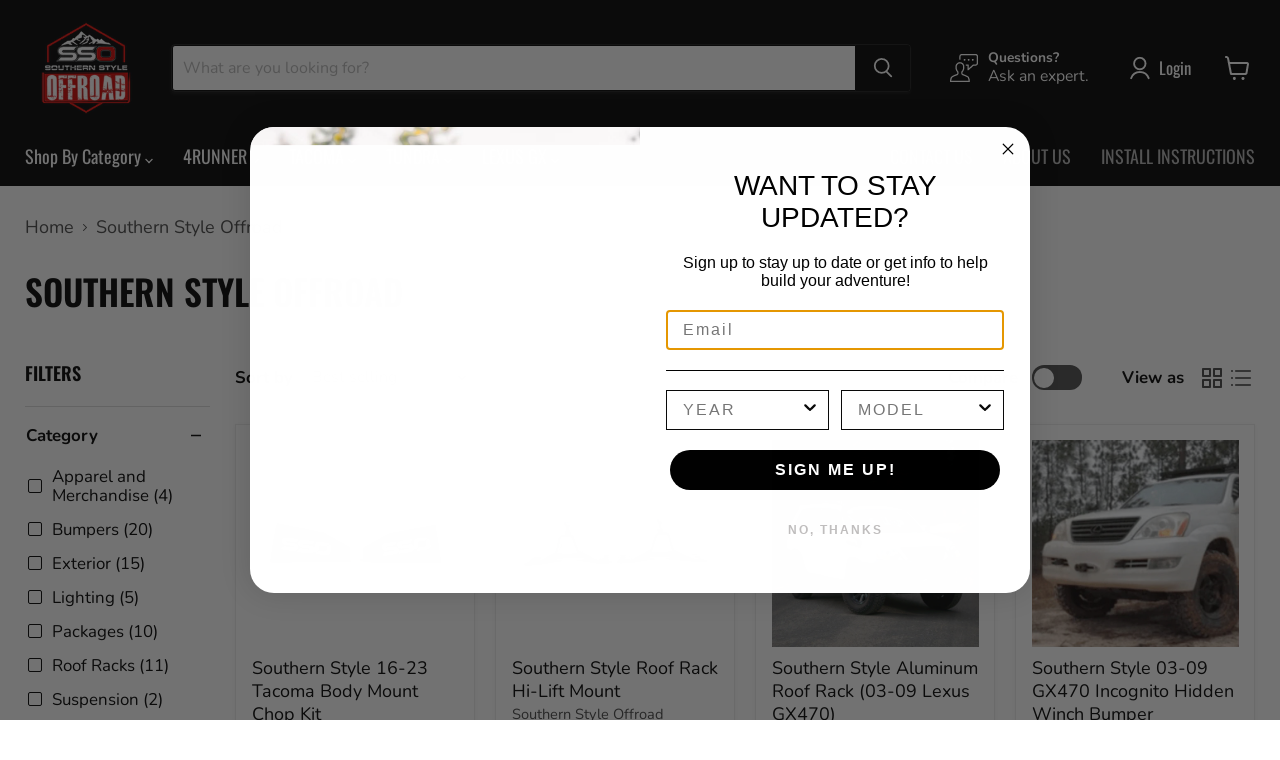

--- FILE ---
content_type: text/html; charset=utf-8
request_url: https://southernstyle-offroad.com/collections/southern-style-offroad?page=2
body_size: 47438
content:















<!doctype html>
<html class="no-js no-touch" lang="en">
  <head>
  <script>
    window.Store = window.Store || {};
    window.Store.id = 82785009937;
  </script>
    <meta charset="utf-8">
    <meta http-equiv="x-ua-compatible" content="IE=edge">

    <link rel="preconnect" href="https://cdn.shopify.com">
    <link rel="preconnect" href="https://fonts.shopifycdn.com">
    <link rel="preconnect" href="https://v.shopify.com">
    <link rel="preconnect" href="https://cdn.shopifycloud.com">

    <title>Southern Style Offroad — Page 2 — Southern Style Offroad </title>

    

    

    
      <link rel="canonical" href="https://southernstyle-offroad.com/collections/southern-style-offroad?page=2" />
    

    <meta name="viewport" content="width=device-width">

    
    















<meta property="og:site_name" content="Southern Style Offroad ">
<meta property="og:url" content="https://southernstyle-offroad.com/collections/southern-style-offroad?page=2">
<meta property="og:title" content="Southern Style Offroad">
<meta property="og:type" content="website">
<meta property="og:description" content="Discover top-quality low-profile bumpers for Toyota 4Runner, Tacoma, Tundra, and Lexus at our online store. Shop now for durable bumpers, rock sliders, roof racks, and more.">




















<meta name="twitter:title" content="Southern Style Offroad">
<meta name="twitter:description" content="Discover top-quality low-profile bumpers for Toyota 4Runner, Tacoma, Tundra, and Lexus at our online store. Shop now for durable bumpers, rock sliders, roof racks, and more.">




    


    <link rel="preload" href="//southernstyle-offroad.com/cdn/fonts/oswald/oswald_n4.7760ed7a63e536050f64bb0607ff70ce07a480bd.woff2" as="font" crossorigin="anonymous">
    <link rel="preload" as="style" href="//southernstyle-offroad.com/cdn/shop/t/5/assets/theme.css?v=176832570308031307971764856181">

    
  <script>window.performance && window.performance.mark && window.performance.mark('shopify.content_for_header.start');</script><meta name="google-site-verification" content="3fThPA69z8c0c1oTOojWUBgDDj1lZqnMXF83f8SXoTc">
<meta name="facebook-domain-verification" content="aamrcn60pw0tazmtt6m3dypxrnkmjv">
<meta id="shopify-digital-wallet" name="shopify-digital-wallet" content="/82785009937/digital_wallets/dialog">
<meta name="shopify-checkout-api-token" content="3d9796903fde34ce71325c5d34a618e0">
<meta id="in-context-paypal-metadata" data-shop-id="82785009937" data-venmo-supported="true" data-environment="production" data-locale="en_US" data-paypal-v4="true" data-currency="USD">
<link rel="alternate" type="application/atom+xml" title="Feed" href="/collections/southern-style-offroad.atom" />
<link rel="prev" href="/collections/southern-style-offroad?page=1">
<link rel="alternate" type="application/json+oembed" href="https://southernstyle-offroad.com/collections/southern-style-offroad.oembed?page=2">
<script async="async" src="/checkouts/internal/preloads.js?locale=en-US"></script>
<link rel="preconnect" href="https://shop.app" crossorigin="anonymous">
<script async="async" src="https://shop.app/checkouts/internal/preloads.js?locale=en-US&shop_id=82785009937" crossorigin="anonymous"></script>
<script id="apple-pay-shop-capabilities" type="application/json">{"shopId":82785009937,"countryCode":"US","currencyCode":"USD","merchantCapabilities":["supports3DS"],"merchantId":"gid:\/\/shopify\/Shop\/82785009937","merchantName":"Southern Style Offroad ","requiredBillingContactFields":["postalAddress","email","phone"],"requiredShippingContactFields":["postalAddress","email","phone"],"shippingType":"shipping","supportedNetworks":["visa","masterCard","amex","discover","elo","jcb"],"total":{"type":"pending","label":"Southern Style Offroad ","amount":"1.00"},"shopifyPaymentsEnabled":true,"supportsSubscriptions":true}</script>
<script id="shopify-features" type="application/json">{"accessToken":"3d9796903fde34ce71325c5d34a618e0","betas":["rich-media-storefront-analytics"],"domain":"southernstyle-offroad.com","predictiveSearch":true,"shopId":82785009937,"locale":"en"}</script>
<script>var Shopify = Shopify || {};
Shopify.shop = "ssoffroad.myshopify.com";
Shopify.locale = "en";
Shopify.currency = {"active":"USD","rate":"1.0"};
Shopify.country = "US";
Shopify.theme = {"name":"Shopify-SSO\/Live (Pre-Black Friday)","id":164465279249,"schema_name":"Empire","schema_version":"11.0.0","theme_store_id":null,"role":"main"};
Shopify.theme.handle = "null";
Shopify.theme.style = {"id":null,"handle":null};
Shopify.cdnHost = "southernstyle-offroad.com/cdn";
Shopify.routes = Shopify.routes || {};
Shopify.routes.root = "/";</script>
<script type="module">!function(o){(o.Shopify=o.Shopify||{}).modules=!0}(window);</script>
<script>!function(o){function n(){var o=[];function n(){o.push(Array.prototype.slice.apply(arguments))}return n.q=o,n}var t=o.Shopify=o.Shopify||{};t.loadFeatures=n(),t.autoloadFeatures=n()}(window);</script>
<script>
  window.ShopifyPay = window.ShopifyPay || {};
  window.ShopifyPay.apiHost = "shop.app\/pay";
  window.ShopifyPay.redirectState = null;
</script>
<script id="shop-js-analytics" type="application/json">{"pageType":"collection"}</script>
<script defer="defer" async type="module" src="//southernstyle-offroad.com/cdn/shopifycloud/shop-js/modules/v2/client.init-shop-cart-sync_IZsNAliE.en.esm.js"></script>
<script defer="defer" async type="module" src="//southernstyle-offroad.com/cdn/shopifycloud/shop-js/modules/v2/chunk.common_0OUaOowp.esm.js"></script>
<script type="module">
  await import("//southernstyle-offroad.com/cdn/shopifycloud/shop-js/modules/v2/client.init-shop-cart-sync_IZsNAliE.en.esm.js");
await import("//southernstyle-offroad.com/cdn/shopifycloud/shop-js/modules/v2/chunk.common_0OUaOowp.esm.js");

  window.Shopify.SignInWithShop?.initShopCartSync?.({"fedCMEnabled":true,"windoidEnabled":true});

</script>
<script>
  window.Shopify = window.Shopify || {};
  if (!window.Shopify.featureAssets) window.Shopify.featureAssets = {};
  window.Shopify.featureAssets['shop-js'] = {"shop-cart-sync":["modules/v2/client.shop-cart-sync_DLOhI_0X.en.esm.js","modules/v2/chunk.common_0OUaOowp.esm.js"],"init-fed-cm":["modules/v2/client.init-fed-cm_C6YtU0w6.en.esm.js","modules/v2/chunk.common_0OUaOowp.esm.js"],"shop-button":["modules/v2/client.shop-button_BCMx7GTG.en.esm.js","modules/v2/chunk.common_0OUaOowp.esm.js"],"shop-cash-offers":["modules/v2/client.shop-cash-offers_BT26qb5j.en.esm.js","modules/v2/chunk.common_0OUaOowp.esm.js","modules/v2/chunk.modal_CGo_dVj3.esm.js"],"init-windoid":["modules/v2/client.init-windoid_B9PkRMql.en.esm.js","modules/v2/chunk.common_0OUaOowp.esm.js"],"init-shop-email-lookup-coordinator":["modules/v2/client.init-shop-email-lookup-coordinator_DZkqjsbU.en.esm.js","modules/v2/chunk.common_0OUaOowp.esm.js"],"shop-toast-manager":["modules/v2/client.shop-toast-manager_Di2EnuM7.en.esm.js","modules/v2/chunk.common_0OUaOowp.esm.js"],"shop-login-button":["modules/v2/client.shop-login-button_BtqW_SIO.en.esm.js","modules/v2/chunk.common_0OUaOowp.esm.js","modules/v2/chunk.modal_CGo_dVj3.esm.js"],"avatar":["modules/v2/client.avatar_BTnouDA3.en.esm.js"],"pay-button":["modules/v2/client.pay-button_CWa-C9R1.en.esm.js","modules/v2/chunk.common_0OUaOowp.esm.js"],"init-shop-cart-sync":["modules/v2/client.init-shop-cart-sync_IZsNAliE.en.esm.js","modules/v2/chunk.common_0OUaOowp.esm.js"],"init-customer-accounts":["modules/v2/client.init-customer-accounts_DenGwJTU.en.esm.js","modules/v2/client.shop-login-button_BtqW_SIO.en.esm.js","modules/v2/chunk.common_0OUaOowp.esm.js","modules/v2/chunk.modal_CGo_dVj3.esm.js"],"init-shop-for-new-customer-accounts":["modules/v2/client.init-shop-for-new-customer-accounts_JdHXxpS9.en.esm.js","modules/v2/client.shop-login-button_BtqW_SIO.en.esm.js","modules/v2/chunk.common_0OUaOowp.esm.js","modules/v2/chunk.modal_CGo_dVj3.esm.js"],"init-customer-accounts-sign-up":["modules/v2/client.init-customer-accounts-sign-up_D6__K_p8.en.esm.js","modules/v2/client.shop-login-button_BtqW_SIO.en.esm.js","modules/v2/chunk.common_0OUaOowp.esm.js","modules/v2/chunk.modal_CGo_dVj3.esm.js"],"checkout-modal":["modules/v2/client.checkout-modal_C_ZQDY6s.en.esm.js","modules/v2/chunk.common_0OUaOowp.esm.js","modules/v2/chunk.modal_CGo_dVj3.esm.js"],"shop-follow-button":["modules/v2/client.shop-follow-button_XetIsj8l.en.esm.js","modules/v2/chunk.common_0OUaOowp.esm.js","modules/v2/chunk.modal_CGo_dVj3.esm.js"],"lead-capture":["modules/v2/client.lead-capture_DvA72MRN.en.esm.js","modules/v2/chunk.common_0OUaOowp.esm.js","modules/v2/chunk.modal_CGo_dVj3.esm.js"],"shop-login":["modules/v2/client.shop-login_ClXNxyh6.en.esm.js","modules/v2/chunk.common_0OUaOowp.esm.js","modules/v2/chunk.modal_CGo_dVj3.esm.js"],"payment-terms":["modules/v2/client.payment-terms_CNlwjfZz.en.esm.js","modules/v2/chunk.common_0OUaOowp.esm.js","modules/v2/chunk.modal_CGo_dVj3.esm.js"]};
</script>
<script id="__st">var __st={"a":82785009937,"offset":-21600,"reqid":"2c31aefd-72fd-4920-a87a-d61ea07d9d62-1768502991","pageurl":"southernstyle-offroad.com\/collections\/southern-style-offroad?page=2","u":"8876eda9bdcf","p":"collection","rtyp":"collection","rid":462023754001};</script>
<script>window.ShopifyPaypalV4VisibilityTracking = true;</script>
<script id="captcha-bootstrap">!function(){'use strict';const t='contact',e='account',n='new_comment',o=[[t,t],['blogs',n],['comments',n],[t,'customer']],c=[[e,'customer_login'],[e,'guest_login'],[e,'recover_customer_password'],[e,'create_customer']],r=t=>t.map((([t,e])=>`form[action*='/${t}']:not([data-nocaptcha='true']) input[name='form_type'][value='${e}']`)).join(','),a=t=>()=>t?[...document.querySelectorAll(t)].map((t=>t.form)):[];function s(){const t=[...o],e=r(t);return a(e)}const i='password',u='form_key',d=['recaptcha-v3-token','g-recaptcha-response','h-captcha-response',i],f=()=>{try{return window.sessionStorage}catch{return}},m='__shopify_v',_=t=>t.elements[u];function p(t,e,n=!1){try{const o=window.sessionStorage,c=JSON.parse(o.getItem(e)),{data:r}=function(t){const{data:e,action:n}=t;return t[m]||n?{data:e,action:n}:{data:t,action:n}}(c);for(const[e,n]of Object.entries(r))t.elements[e]&&(t.elements[e].value=n);n&&o.removeItem(e)}catch(o){console.error('form repopulation failed',{error:o})}}const l='form_type',E='cptcha';function T(t){t.dataset[E]=!0}const w=window,h=w.document,L='Shopify',v='ce_forms',y='captcha';let A=!1;((t,e)=>{const n=(g='f06e6c50-85a8-45c8-87d0-21a2b65856fe',I='https://cdn.shopify.com/shopifycloud/storefront-forms-hcaptcha/ce_storefront_forms_captcha_hcaptcha.v1.5.2.iife.js',D={infoText:'Protected by hCaptcha',privacyText:'Privacy',termsText:'Terms'},(t,e,n)=>{const o=w[L][v],c=o.bindForm;if(c)return c(t,g,e,D).then(n);var r;o.q.push([[t,g,e,D],n]),r=I,A||(h.body.append(Object.assign(h.createElement('script'),{id:'captcha-provider',async:!0,src:r})),A=!0)});var g,I,D;w[L]=w[L]||{},w[L][v]=w[L][v]||{},w[L][v].q=[],w[L][y]=w[L][y]||{},w[L][y].protect=function(t,e){n(t,void 0,e),T(t)},Object.freeze(w[L][y]),function(t,e,n,w,h,L){const[v,y,A,g]=function(t,e,n){const i=e?o:[],u=t?c:[],d=[...i,...u],f=r(d),m=r(i),_=r(d.filter((([t,e])=>n.includes(e))));return[a(f),a(m),a(_),s()]}(w,h,L),I=t=>{const e=t.target;return e instanceof HTMLFormElement?e:e&&e.form},D=t=>v().includes(t);t.addEventListener('submit',(t=>{const e=I(t);if(!e)return;const n=D(e)&&!e.dataset.hcaptchaBound&&!e.dataset.recaptchaBound,o=_(e),c=g().includes(e)&&(!o||!o.value);(n||c)&&t.preventDefault(),c&&!n&&(function(t){try{if(!f())return;!function(t){const e=f();if(!e)return;const n=_(t);if(!n)return;const o=n.value;o&&e.removeItem(o)}(t);const e=Array.from(Array(32),(()=>Math.random().toString(36)[2])).join('');!function(t,e){_(t)||t.append(Object.assign(document.createElement('input'),{type:'hidden',name:u})),t.elements[u].value=e}(t,e),function(t,e){const n=f();if(!n)return;const o=[...t.querySelectorAll(`input[type='${i}']`)].map((({name:t})=>t)),c=[...d,...o],r={};for(const[a,s]of new FormData(t).entries())c.includes(a)||(r[a]=s);n.setItem(e,JSON.stringify({[m]:1,action:t.action,data:r}))}(t,e)}catch(e){console.error('failed to persist form',e)}}(e),e.submit())}));const S=(t,e)=>{t&&!t.dataset[E]&&(n(t,e.some((e=>e===t))),T(t))};for(const o of['focusin','change'])t.addEventListener(o,(t=>{const e=I(t);D(e)&&S(e,y())}));const B=e.get('form_key'),M=e.get(l),P=B&&M;t.addEventListener('DOMContentLoaded',(()=>{const t=y();if(P)for(const e of t)e.elements[l].value===M&&p(e,B);[...new Set([...A(),...v().filter((t=>'true'===t.dataset.shopifyCaptcha))])].forEach((e=>S(e,t)))}))}(h,new URLSearchParams(w.location.search),n,t,e,['guest_login'])})(!0,!0)}();</script>
<script integrity="sha256-4kQ18oKyAcykRKYeNunJcIwy7WH5gtpwJnB7kiuLZ1E=" data-source-attribution="shopify.loadfeatures" defer="defer" src="//southernstyle-offroad.com/cdn/shopifycloud/storefront/assets/storefront/load_feature-a0a9edcb.js" crossorigin="anonymous"></script>
<script crossorigin="anonymous" defer="defer" src="//southernstyle-offroad.com/cdn/shopifycloud/storefront/assets/shopify_pay/storefront-65b4c6d7.js?v=20250812"></script>
<script data-source-attribution="shopify.dynamic_checkout.dynamic.init">var Shopify=Shopify||{};Shopify.PaymentButton=Shopify.PaymentButton||{isStorefrontPortableWallets:!0,init:function(){window.Shopify.PaymentButton.init=function(){};var t=document.createElement("script");t.src="https://southernstyle-offroad.com/cdn/shopifycloud/portable-wallets/latest/portable-wallets.en.js",t.type="module",document.head.appendChild(t)}};
</script>
<script data-source-attribution="shopify.dynamic_checkout.buyer_consent">
  function portableWalletsHideBuyerConsent(e){var t=document.getElementById("shopify-buyer-consent"),n=document.getElementById("shopify-subscription-policy-button");t&&n&&(t.classList.add("hidden"),t.setAttribute("aria-hidden","true"),n.removeEventListener("click",e))}function portableWalletsShowBuyerConsent(e){var t=document.getElementById("shopify-buyer-consent"),n=document.getElementById("shopify-subscription-policy-button");t&&n&&(t.classList.remove("hidden"),t.removeAttribute("aria-hidden"),n.addEventListener("click",e))}window.Shopify?.PaymentButton&&(window.Shopify.PaymentButton.hideBuyerConsent=portableWalletsHideBuyerConsent,window.Shopify.PaymentButton.showBuyerConsent=portableWalletsShowBuyerConsent);
</script>
<script data-source-attribution="shopify.dynamic_checkout.cart.bootstrap">document.addEventListener("DOMContentLoaded",(function(){function t(){return document.querySelector("shopify-accelerated-checkout-cart, shopify-accelerated-checkout")}if(t())Shopify.PaymentButton.init();else{new MutationObserver((function(e,n){t()&&(Shopify.PaymentButton.init(),n.disconnect())})).observe(document.body,{childList:!0,subtree:!0})}}));
</script>
<script id='scb4127' type='text/javascript' async='' src='https://southernstyle-offroad.com/cdn/shopifycloud/privacy-banner/storefront-banner.js'></script><link id="shopify-accelerated-checkout-styles" rel="stylesheet" media="screen" href="https://southernstyle-offroad.com/cdn/shopifycloud/portable-wallets/latest/accelerated-checkout-backwards-compat.css" crossorigin="anonymous">
<style id="shopify-accelerated-checkout-cart">
        #shopify-buyer-consent {
  margin-top: 1em;
  display: inline-block;
  width: 100%;
}

#shopify-buyer-consent.hidden {
  display: none;
}

#shopify-subscription-policy-button {
  background: none;
  border: none;
  padding: 0;
  text-decoration: underline;
  font-size: inherit;
  cursor: pointer;
}

#shopify-subscription-policy-button::before {
  box-shadow: none;
}

      </style>

<script>window.performance && window.performance.mark && window.performance.mark('shopify.content_for_header.end');</script>
  <!-- "snippets/shogun-products.liquid" was not rendered, the associated app was uninstalled -->


    <link href="//southernstyle-offroad.com/cdn/shop/t/5/assets/theme.css?v=176832570308031307971764856181" rel="stylesheet" type="text/css" media="all" />

    
      <link href="//southernstyle-offroad.com/cdn/shop/t/5/assets/ripple.css?v=100240391239311985871709213286" rel="stylesheet" type="text/css" media="all" />
    

    
    <script>
      window.Theme = window.Theme || {};
      window.Theme.version = '11.0.0';
      window.Theme.name = 'Empire';
      window.Theme.routes = {
        "root_url": "/",
        "account_url": "/account",
        "account_login_url": "https://southernstyle-offroad.com/customer_authentication/redirect?locale=en&region_country=US",
        "account_logout_url": "/account/logout",
        "account_register_url": "/account/register",
        "account_addresses_url": "/account/addresses",
        "collections_url": "/collections",
        "all_products_collection_url": "/collections/all",
        "search_url": "/search",
        "predictive_search_url": "/search/suggest",
        "cart_url": "/cart",
        "cart_add_url": "/cart/add",
        "cart_change_url": "/cart/change",
        "cart_clear_url": "/cart/clear",
        "product_recommendations_url": "/recommendations/products",
      };
    </script>
    

  <script type="text/javascript">
      (function(c,l,a,r,i,t,y){
          c[a]=c[a]||function(){(c[a].q=c[a].q||[]).push(arguments)};
          t=l.createElement(r);t.async=1;t.src="https://www.clarity.ms/tag/"+i;
          y=l.getElementsByTagName(r)[0];y.parentNode.insertBefore(t,y);
      })(window, document, "clarity", "script", "nh562cgsxm");
  </script>
      
  
  <!-- "snippets/shogun-head.liquid" was not rendered, the associated app was uninstalled -->
<!-- BEGIN app block: shopify://apps/klaviyo-email-marketing-sms/blocks/klaviyo-onsite-embed/2632fe16-c075-4321-a88b-50b567f42507 -->












  <script async src="https://static.klaviyo.com/onsite/js/T8aSyN/klaviyo.js?company_id=T8aSyN"></script>
  <script>!function(){if(!window.klaviyo){window._klOnsite=window._klOnsite||[];try{window.klaviyo=new Proxy({},{get:function(n,i){return"push"===i?function(){var n;(n=window._klOnsite).push.apply(n,arguments)}:function(){for(var n=arguments.length,o=new Array(n),w=0;w<n;w++)o[w]=arguments[w];var t="function"==typeof o[o.length-1]?o.pop():void 0,e=new Promise((function(n){window._klOnsite.push([i].concat(o,[function(i){t&&t(i),n(i)}]))}));return e}}})}catch(n){window.klaviyo=window.klaviyo||[],window.klaviyo.push=function(){var n;(n=window._klOnsite).push.apply(n,arguments)}}}}();</script>

  




  <script>
    window.klaviyoReviewsProductDesignMode = false
  </script>







<!-- END app block --><script src="https://cdn.shopify.com/extensions/019a9cc4-a781-7c6f-a0b8-708bf879b257/bundles-42/assets/simple-bundles-v2.min.js" type="text/javascript" defer="defer"></script>
<script src="https://cdn.shopify.com/extensions/019bb77a-3228-785f-8220-ea3777333727/js-client-213/assets/pushowl-shopify.js" type="text/javascript" defer="defer"></script>
<script src="https://cdn.shopify.com/extensions/019b0ca3-aa13-7aa2-a0b4-6cb667a1f6f7/essential-countdown-timer-55/assets/countdown_timer_essential_apps.min.js" type="text/javascript" defer="defer"></script>
<link href="https://monorail-edge.shopifysvc.com" rel="dns-prefetch">
<script>(function(){if ("sendBeacon" in navigator && "performance" in window) {try {var session_token_from_headers = performance.getEntriesByType('navigation')[0].serverTiming.find(x => x.name == '_s').description;} catch {var session_token_from_headers = undefined;}var session_cookie_matches = document.cookie.match(/_shopify_s=([^;]*)/);var session_token_from_cookie = session_cookie_matches && session_cookie_matches.length === 2 ? session_cookie_matches[1] : "";var session_token = session_token_from_headers || session_token_from_cookie || "";function handle_abandonment_event(e) {var entries = performance.getEntries().filter(function(entry) {return /monorail-edge.shopifysvc.com/.test(entry.name);});if (!window.abandonment_tracked && entries.length === 0) {window.abandonment_tracked = true;var currentMs = Date.now();var navigation_start = performance.timing.navigationStart;var payload = {shop_id: 82785009937,url: window.location.href,navigation_start,duration: currentMs - navigation_start,session_token,page_type: "collection"};window.navigator.sendBeacon("https://monorail-edge.shopifysvc.com/v1/produce", JSON.stringify({schema_id: "online_store_buyer_site_abandonment/1.1",payload: payload,metadata: {event_created_at_ms: currentMs,event_sent_at_ms: currentMs}}));}}window.addEventListener('pagehide', handle_abandonment_event);}}());</script>
<script id="web-pixels-manager-setup">(function e(e,d,r,n,o){if(void 0===o&&(o={}),!Boolean(null===(a=null===(i=window.Shopify)||void 0===i?void 0:i.analytics)||void 0===a?void 0:a.replayQueue)){var i,a;window.Shopify=window.Shopify||{};var t=window.Shopify;t.analytics=t.analytics||{};var s=t.analytics;s.replayQueue=[],s.publish=function(e,d,r){return s.replayQueue.push([e,d,r]),!0};try{self.performance.mark("wpm:start")}catch(e){}var l=function(){var e={modern:/Edge?\/(1{2}[4-9]|1[2-9]\d|[2-9]\d{2}|\d{4,})\.\d+(\.\d+|)|Firefox\/(1{2}[4-9]|1[2-9]\d|[2-9]\d{2}|\d{4,})\.\d+(\.\d+|)|Chrom(ium|e)\/(9{2}|\d{3,})\.\d+(\.\d+|)|(Maci|X1{2}).+ Version\/(15\.\d+|(1[6-9]|[2-9]\d|\d{3,})\.\d+)([,.]\d+|)( \(\w+\)|)( Mobile\/\w+|) Safari\/|Chrome.+OPR\/(9{2}|\d{3,})\.\d+\.\d+|(CPU[ +]OS|iPhone[ +]OS|CPU[ +]iPhone|CPU IPhone OS|CPU iPad OS)[ +]+(15[._]\d+|(1[6-9]|[2-9]\d|\d{3,})[._]\d+)([._]\d+|)|Android:?[ /-](13[3-9]|1[4-9]\d|[2-9]\d{2}|\d{4,})(\.\d+|)(\.\d+|)|Android.+Firefox\/(13[5-9]|1[4-9]\d|[2-9]\d{2}|\d{4,})\.\d+(\.\d+|)|Android.+Chrom(ium|e)\/(13[3-9]|1[4-9]\d|[2-9]\d{2}|\d{4,})\.\d+(\.\d+|)|SamsungBrowser\/([2-9]\d|\d{3,})\.\d+/,legacy:/Edge?\/(1[6-9]|[2-9]\d|\d{3,})\.\d+(\.\d+|)|Firefox\/(5[4-9]|[6-9]\d|\d{3,})\.\d+(\.\d+|)|Chrom(ium|e)\/(5[1-9]|[6-9]\d|\d{3,})\.\d+(\.\d+|)([\d.]+$|.*Safari\/(?![\d.]+ Edge\/[\d.]+$))|(Maci|X1{2}).+ Version\/(10\.\d+|(1[1-9]|[2-9]\d|\d{3,})\.\d+)([,.]\d+|)( \(\w+\)|)( Mobile\/\w+|) Safari\/|Chrome.+OPR\/(3[89]|[4-9]\d|\d{3,})\.\d+\.\d+|(CPU[ +]OS|iPhone[ +]OS|CPU[ +]iPhone|CPU IPhone OS|CPU iPad OS)[ +]+(10[._]\d+|(1[1-9]|[2-9]\d|\d{3,})[._]\d+)([._]\d+|)|Android:?[ /-](13[3-9]|1[4-9]\d|[2-9]\d{2}|\d{4,})(\.\d+|)(\.\d+|)|Mobile Safari.+OPR\/([89]\d|\d{3,})\.\d+\.\d+|Android.+Firefox\/(13[5-9]|1[4-9]\d|[2-9]\d{2}|\d{4,})\.\d+(\.\d+|)|Android.+Chrom(ium|e)\/(13[3-9]|1[4-9]\d|[2-9]\d{2}|\d{4,})\.\d+(\.\d+|)|Android.+(UC? ?Browser|UCWEB|U3)[ /]?(15\.([5-9]|\d{2,})|(1[6-9]|[2-9]\d|\d{3,})\.\d+)\.\d+|SamsungBrowser\/(5\.\d+|([6-9]|\d{2,})\.\d+)|Android.+MQ{2}Browser\/(14(\.(9|\d{2,})|)|(1[5-9]|[2-9]\d|\d{3,})(\.\d+|))(\.\d+|)|K[Aa][Ii]OS\/(3\.\d+|([4-9]|\d{2,})\.\d+)(\.\d+|)/},d=e.modern,r=e.legacy,n=navigator.userAgent;return n.match(d)?"modern":n.match(r)?"legacy":"unknown"}(),u="modern"===l?"modern":"legacy",c=(null!=n?n:{modern:"",legacy:""})[u],f=function(e){return[e.baseUrl,"/wpm","/b",e.hashVersion,"modern"===e.buildTarget?"m":"l",".js"].join("")}({baseUrl:d,hashVersion:r,buildTarget:u}),m=function(e){var d=e.version,r=e.bundleTarget,n=e.surface,o=e.pageUrl,i=e.monorailEndpoint;return{emit:function(e){var a=e.status,t=e.errorMsg,s=(new Date).getTime(),l=JSON.stringify({metadata:{event_sent_at_ms:s},events:[{schema_id:"web_pixels_manager_load/3.1",payload:{version:d,bundle_target:r,page_url:o,status:a,surface:n,error_msg:t},metadata:{event_created_at_ms:s}}]});if(!i)return console&&console.warn&&console.warn("[Web Pixels Manager] No Monorail endpoint provided, skipping logging."),!1;try{return self.navigator.sendBeacon.bind(self.navigator)(i,l)}catch(e){}var u=new XMLHttpRequest;try{return u.open("POST",i,!0),u.setRequestHeader("Content-Type","text/plain"),u.send(l),!0}catch(e){return console&&console.warn&&console.warn("[Web Pixels Manager] Got an unhandled error while logging to Monorail."),!1}}}}({version:r,bundleTarget:l,surface:e.surface,pageUrl:self.location.href,monorailEndpoint:e.monorailEndpoint});try{o.browserTarget=l,function(e){var d=e.src,r=e.async,n=void 0===r||r,o=e.onload,i=e.onerror,a=e.sri,t=e.scriptDataAttributes,s=void 0===t?{}:t,l=document.createElement("script"),u=document.querySelector("head"),c=document.querySelector("body");if(l.async=n,l.src=d,a&&(l.integrity=a,l.crossOrigin="anonymous"),s)for(var f in s)if(Object.prototype.hasOwnProperty.call(s,f))try{l.dataset[f]=s[f]}catch(e){}if(o&&l.addEventListener("load",o),i&&l.addEventListener("error",i),u)u.appendChild(l);else{if(!c)throw new Error("Did not find a head or body element to append the script");c.appendChild(l)}}({src:f,async:!0,onload:function(){if(!function(){var e,d;return Boolean(null===(d=null===(e=window.Shopify)||void 0===e?void 0:e.analytics)||void 0===d?void 0:d.initialized)}()){var d=window.webPixelsManager.init(e)||void 0;if(d){var r=window.Shopify.analytics;r.replayQueue.forEach((function(e){var r=e[0],n=e[1],o=e[2];d.publishCustomEvent(r,n,o)})),r.replayQueue=[],r.publish=d.publishCustomEvent,r.visitor=d.visitor,r.initialized=!0}}},onerror:function(){return m.emit({status:"failed",errorMsg:"".concat(f," has failed to load")})},sri:function(e){var d=/^sha384-[A-Za-z0-9+/=]+$/;return"string"==typeof e&&d.test(e)}(c)?c:"",scriptDataAttributes:o}),m.emit({status:"loading"})}catch(e){m.emit({status:"failed",errorMsg:(null==e?void 0:e.message)||"Unknown error"})}}})({shopId: 82785009937,storefrontBaseUrl: "https://southernstyle-offroad.com",extensionsBaseUrl: "https://extensions.shopifycdn.com/cdn/shopifycloud/web-pixels-manager",monorailEndpoint: "https://monorail-edge.shopifysvc.com/unstable/produce_batch",surface: "storefront-renderer",enabledBetaFlags: ["2dca8a86"],webPixelsConfigList: [{"id":"1962049809","configuration":"{\"accountID\":\"T8aSyN\",\"webPixelConfig\":\"eyJlbmFibGVBZGRlZFRvQ2FydEV2ZW50cyI6IHRydWV9\"}","eventPayloadVersion":"v1","runtimeContext":"STRICT","scriptVersion":"524f6c1ee37bacdca7657a665bdca589","type":"APP","apiClientId":123074,"privacyPurposes":["ANALYTICS","MARKETING"],"dataSharingAdjustments":{"protectedCustomerApprovalScopes":["read_customer_address","read_customer_email","read_customer_name","read_customer_personal_data","read_customer_phone"]}},{"id":"841023761","configuration":"{\"config\":\"{\\\"google_tag_ids\\\":[\\\"G-2F5FY1HE57\\\",\\\"AW-11465380633\\\",\\\"GT-5DDNC65\\\"],\\\"target_country\\\":\\\"US\\\",\\\"gtag_events\\\":[{\\\"type\\\":\\\"begin_checkout\\\",\\\"action_label\\\":[\\\"G-2F5FY1HE57\\\",\\\"AW-11465380633\\\/dJ3aCOzKzJwbEJmmj9sq\\\"]},{\\\"type\\\":\\\"search\\\",\\\"action_label\\\":[\\\"G-2F5FY1HE57\\\",\\\"AW-11465380633\\\/iyeeCNDI35wbEJmmj9sq\\\"]},{\\\"type\\\":\\\"view_item\\\",\\\"action_label\\\":[\\\"G-2F5FY1HE57\\\",\\\"AW-11465380633\\\/OqW-CM3I35wbEJmmj9sq\\\",\\\"MC-VC75E34XZR\\\"]},{\\\"type\\\":\\\"purchase\\\",\\\"action_label\\\":[\\\"G-2F5FY1HE57\\\",\\\"AW-11465380633\\\/GdCQCOnKzJwbEJmmj9sq\\\",\\\"MC-VC75E34XZR\\\"]},{\\\"type\\\":\\\"page_view\\\",\\\"action_label\\\":[\\\"G-2F5FY1HE57\\\",\\\"AW-11465380633\\\/1hWrCMrI35wbEJmmj9sq\\\",\\\"MC-VC75E34XZR\\\"]},{\\\"type\\\":\\\"add_payment_info\\\",\\\"action_label\\\":[\\\"G-2F5FY1HE57\\\",\\\"AW-11465380633\\\/vSlFCNPI35wbEJmmj9sq\\\"]},{\\\"type\\\":\\\"add_to_cart\\\",\\\"action_label\\\":[\\\"G-2F5FY1HE57\\\",\\\"AW-11465380633\\\/FRnVCMfI35wbEJmmj9sq\\\"]}],\\\"enable_monitoring_mode\\\":false}\"}","eventPayloadVersion":"v1","runtimeContext":"OPEN","scriptVersion":"b2a88bafab3e21179ed38636efcd8a93","type":"APP","apiClientId":1780363,"privacyPurposes":[],"dataSharingAdjustments":{"protectedCustomerApprovalScopes":["read_customer_address","read_customer_email","read_customer_name","read_customer_personal_data","read_customer_phone"]}},{"id":"475693329","configuration":"{\"subdomain\": \"ssoffroad\"}","eventPayloadVersion":"v1","runtimeContext":"STRICT","scriptVersion":"3b2ebd05900ade53af350a1e59f367f9","type":"APP","apiClientId":1615517,"privacyPurposes":["ANALYTICS","MARKETING","SALE_OF_DATA"],"dataSharingAdjustments":{"protectedCustomerApprovalScopes":["read_customer_address","read_customer_email","read_customer_name","read_customer_personal_data","read_customer_phone"]}},{"id":"475562257","configuration":"{\"pixel_id\":\"1801265570183902\",\"pixel_type\":\"facebook_pixel\",\"metaapp_system_user_token\":\"-\"}","eventPayloadVersion":"v1","runtimeContext":"OPEN","scriptVersion":"ca16bc87fe92b6042fbaa3acc2fbdaa6","type":"APP","apiClientId":2329312,"privacyPurposes":["ANALYTICS","MARKETING","SALE_OF_DATA"],"dataSharingAdjustments":{"protectedCustomerApprovalScopes":["read_customer_address","read_customer_email","read_customer_name","read_customer_personal_data","read_customer_phone"]}},{"id":"111739153","eventPayloadVersion":"1","runtimeContext":"LAX","scriptVersion":"1","type":"CUSTOM","privacyPurposes":["ANALYTICS","MARKETING","SALE_OF_DATA"],"name":"Clarity"},{"id":"shopify-app-pixel","configuration":"{}","eventPayloadVersion":"v1","runtimeContext":"STRICT","scriptVersion":"0450","apiClientId":"shopify-pixel","type":"APP","privacyPurposes":["ANALYTICS","MARKETING"]},{"id":"shopify-custom-pixel","eventPayloadVersion":"v1","runtimeContext":"LAX","scriptVersion":"0450","apiClientId":"shopify-pixel","type":"CUSTOM","privacyPurposes":["ANALYTICS","MARKETING"]}],isMerchantRequest: false,initData: {"shop":{"name":"Southern Style Offroad ","paymentSettings":{"currencyCode":"USD"},"myshopifyDomain":"ssoffroad.myshopify.com","countryCode":"US","storefrontUrl":"https:\/\/southernstyle-offroad.com"},"customer":null,"cart":null,"checkout":null,"productVariants":[],"purchasingCompany":null},},"https://southernstyle-offroad.com/cdn","fcfee988w5aeb613cpc8e4bc33m6693e112",{"modern":"","legacy":""},{"shopId":"82785009937","storefrontBaseUrl":"https:\/\/southernstyle-offroad.com","extensionBaseUrl":"https:\/\/extensions.shopifycdn.com\/cdn\/shopifycloud\/web-pixels-manager","surface":"storefront-renderer","enabledBetaFlags":"[\"2dca8a86\"]","isMerchantRequest":"false","hashVersion":"fcfee988w5aeb613cpc8e4bc33m6693e112","publish":"custom","events":"[[\"page_viewed\",{}],[\"collection_viewed\",{\"collection\":{\"id\":\"462023754001\",\"title\":\"Southern Style Offroad\",\"productVariants\":[{\"price\":{\"amount\":39.99,\"currencyCode\":\"USD\"},\"product\":{\"title\":\"Southern Style 16-23 Tacoma Body Mount Chop Kit\",\"vendor\":\"Southern Style Offroad\",\"id\":\"9021207478545\",\"untranslatedTitle\":\"Southern Style 16-23 Tacoma Body Mount Chop Kit\",\"url\":\"\/products\/southern-style-offroad-16-23-tacoma-body-mount-chop\",\"type\":\"\"},\"id\":\"47645938876689\",\"image\":{\"src\":\"\/\/southernstyle-offroad.com\/cdn\/shop\/files\/SSO-BMC-03-08-1.JPG?v=1707163248\"},\"sku\":\"SSO-BMC-03-08\",\"title\":\"Default Title\",\"untranslatedTitle\":\"Default Title\"},{\"price\":{\"amount\":149.99,\"currencyCode\":\"USD\"},\"product\":{\"title\":\"Southern Style Roof Rack Hi-Lift Mount\",\"vendor\":\"Southern Style Offroad\",\"id\":\"9038242808081\",\"untranslatedTitle\":\"Southern Style Roof Rack Hi-Lift Mount\",\"url\":\"\/products\/southern-style-offroad-hi-lift-roof-rack-mount\",\"type\":\"\"},\"id\":\"47699942342929\",\"image\":{\"src\":\"\/\/southernstyle-offroad.com\/cdn\/shop\/files\/SSO-RRA-03-29_8_crop.jpg?v=1722522831\"},\"sku\":\"SSO-RRA-03-29\",\"title\":\"Default Title\",\"untranslatedTitle\":\"Default Title\"},{\"price\":{\"amount\":1299.99,\"currencyCode\":\"USD\"},\"product\":{\"title\":\"Southern Style Aluminum Roof Rack (03-09 Lexus GX470)\",\"vendor\":\"Southern Style Offroad\",\"id\":\"9021207150865\",\"untranslatedTitle\":\"Southern Style Aluminum Roof Rack (03-09 Lexus GX470)\",\"url\":\"\/products\/southern-style-offroad-03-09-gx470-roof-rack\",\"type\":\"\"},\"id\":\"47645938549009\",\"image\":{\"src\":\"\/\/southernstyle-offroad.com\/cdn\/shop\/files\/SSO-RRA-03-27-1crop.jpg?v=1722536960\"},\"sku\":\"SSO-RRA-03-27\",\"title\":\"With Lightbar Cutout\",\"untranslatedTitle\":\"With Lightbar Cutout\"},{\"price\":{\"amount\":949.99,\"currencyCode\":\"USD\"},\"product\":{\"title\":\"Southern Style 03-09 GX470 Incognito Hidden Winch Bumper\",\"vendor\":\"Southern Style Offroad\",\"id\":\"9021206462737\",\"untranslatedTitle\":\"Southern Style 03-09 GX470 Incognito Hidden Winch Bumper\",\"url\":\"\/products\/southern-style-offroad-03-09-gx470-hidden-winch\",\"type\":\"Bumper\"},\"id\":\"47645936419089\",\"image\":{\"src\":\"\/\/southernstyle-offroad.com\/cdn\/shop\/files\/SSO-FBR-03-58-001.jpg?v=1720806683\"},\"sku\":\"SSO-FBR-03-58\",\"title\":\"Default Title\",\"untranslatedTitle\":\"Default Title\"},{\"price\":{\"amount\":1699.99,\"currencyCode\":\"USD\"},\"product\":{\"title\":\"Southern Style Full Plate Front Bumper (24+ Tacoma)\",\"vendor\":\"Southern Style Offroad\",\"id\":\"10218649157905\",\"untranslatedTitle\":\"Southern Style Full Plate Front Bumper (24+ Tacoma)\",\"url\":\"\/products\/southern-style-full-plate-front-bumper-24-toyota-tacoma\",\"type\":\"Front Bumper\"},\"id\":\"50897131569425\",\"image\":{\"src\":\"\/\/southernstyle-offroad.com\/cdn\/shop\/files\/SSO-FBR-03-01-1crop.jpg?v=1736443524\"},\"sku\":\"SSO-FBR-03-01\",\"title\":\"Yes\",\"untranslatedTitle\":\"Yes\"},{\"price\":{\"amount\":24.99,\"currencyCode\":\"USD\"},\"product\":{\"title\":\"Southern Style Olive Green \\\"Sauce\\\" T-Shirt\",\"vendor\":\"Southern Style Offroad\",\"id\":\"10170695024913\",\"untranslatedTitle\":\"Southern Style Olive Green \\\"Sauce\\\" T-Shirt\",\"url\":\"\/products\/southern-style-offroad-olive-green-hot-sauce-t-shirt\",\"type\":\"Apparel\"},\"id\":\"50706802508049\",\"image\":{\"src\":\"\/\/southernstyle-offroad.com\/cdn\/shop\/files\/SSO-TSO-00-0L_2crop.jpg?v=1732295957\"},\"sku\":\"SSO-TSO-00-0M\",\"title\":\"Medium\",\"untranslatedTitle\":\"Medium\"},{\"price\":{\"amount\":99.99,\"currencyCode\":\"USD\"},\"product\":{\"title\":\"Southern Style Lower Brush Plate (2010+ 4Runner)\",\"vendor\":\"Southern Style Offroad\",\"id\":\"10071725244689\",\"untranslatedTitle\":\"Southern Style Lower Brush Plate (2010+ 4Runner)\",\"url\":\"\/products\/southern-style-offroad-lower-brush-plate-toyota-4runner\",\"type\":\"Skid Plate\"},\"id\":\"50336275300625\",\"image\":{\"src\":\"\/\/southernstyle-offroad.com\/cdn\/shop\/files\/IMG_3271.jpg?v=1726674916\"},\"sku\":\"SSO-LBP-03-21\",\"title\":\"Default Title\",\"untranslatedTitle\":\"Default Title\"},{\"price\":{\"amount\":9.99,\"currencyCode\":\"USD\"},\"product\":{\"title\":\"Southern Style Velcro Trail Patch\",\"vendor\":\"Southern Style Offroad\",\"id\":\"10711341695249\",\"untranslatedTitle\":\"Southern Style Velcro Trail Patch\",\"url\":\"\/products\/southern-style-velcro-trail-patch\",\"type\":\"\"},\"id\":\"52782135050513\",\"image\":{\"src\":\"\/\/southernstyle-offroad.com\/cdn\/shop\/files\/SSO-VLP-00-01_69dd_d9ad134d-8e71-4ccc-9088-6768dbee8eaf.jpg?v=1764036155\"},\"sku\":\"SSO-VLP-00-01\",\"title\":\"Default Title\",\"untranslatedTitle\":\"Default Title\"},{\"price\":{\"amount\":899.99,\"currencyCode\":\"USD\"},\"product\":{\"title\":\"Southern Style Aluminum Roof Rack (2024+ Tacoma)\",\"vendor\":\"Southern Style Offroad\",\"id\":\"10142568710417\",\"untranslatedTitle\":\"Southern Style Aluminum Roof Rack (2024+ Tacoma)\",\"url\":\"\/products\/southern-style-offroad-2024-up-tacoma-aluminum-roof-rack\",\"type\":\"Roof Rack\"},\"id\":\"50578499272977\",\"image\":{\"src\":\"\/\/southernstyle-offroad.com\/cdn\/shop\/files\/Media84.jpg?v=1730224334\"},\"sku\":\"SSO-RRA-03-14\",\"title\":\"Standard\/No Cut Out\",\"untranslatedTitle\":\"Standard\/No Cut Out\"},{\"price\":{\"amount\":1299.99,\"currencyCode\":\"USD\"},\"product\":{\"title\":\"Southern Style 10-23 GX460 Roof Rack\",\"vendor\":\"Southern Style Offroad\",\"id\":\"9021207576849\",\"untranslatedTitle\":\"Southern Style 10-23 GX460 Roof Rack\",\"url\":\"\/products\/southern-style-offroad-10-23-gx460-roof-rack\",\"type\":\"\"},\"id\":\"47645939171601\",\"image\":{\"src\":\"\/\/southernstyle-offroad.com\/cdn\/shop\/files\/SSO-RRA-03-21-001_b6d4efeb-660f-4c14-aa19-74e0deb638fa.jpg?v=1706916971\"},\"sku\":\"SSO-RRA-03-21\",\"title\":\"Without Lightbar cutout\",\"untranslatedTitle\":\"Without Lightbar cutout\"},{\"price\":{\"amount\":1349.99,\"currencyCode\":\"USD\"},\"product\":{\"title\":\"Southern Style OffRoad Weld On Rock Sliders (03-09 GX470\/4Runner)\",\"vendor\":\"Southern Style Offroad\",\"id\":\"9021206855953\",\"untranslatedTitle\":\"Southern Style OffRoad Weld On Rock Sliders (03-09 GX470\/4Runner)\",\"url\":\"\/products\/southern-style-offroad-03-09-gx470-rock-sliders\",\"type\":\"\"},\"id\":\"47645937631505\",\"image\":{\"src\":\"\/\/southernstyle-offroad.com\/cdn\/shop\/files\/SSO-RSD-03-25_combined_0306ac32-d849-4d25-9da4-cdc4ac363d35.jpg?v=1722530162\"},\"sku\":\"SSO-RSD-03-25\",\"title\":\"Default Title\",\"untranslatedTitle\":\"Default Title\"},{\"price\":{\"amount\":39.99,\"currencyCode\":\"USD\"},\"product\":{\"title\":\"Southern Style Body Mount Chop Kit (03-09 GX470)\",\"vendor\":\"Southern Style Offroad\",\"id\":\"10182441173265\",\"untranslatedTitle\":\"Southern Style Body Mount Chop Kit (03-09 GX470)\",\"url\":\"\/products\/southern-style-offroad-lexus-gx470-body-mount-chop\",\"type\":\"Body Mount Chop\"},\"id\":\"50756361879825\",\"image\":{\"src\":\"\/\/southernstyle-offroad.com\/cdn\/shop\/files\/SSO-BMC-03-06_1crop.jpg?v=1733247747\"},\"sku\":\"SSO-BMC-03-06\",\"title\":\"Default Title\",\"untranslatedTitle\":\"Default Title\"},{\"price\":{\"amount\":399.99,\"currencyCode\":\"USD\"},\"product\":{\"title\":\"Southern Style 2005+ Tacoma Mid Height Bed Rack Bars\",\"vendor\":\"Southern Style Offroad\",\"id\":\"9778778964241\",\"untranslatedTitle\":\"Southern Style 2005+ Tacoma Mid Height Bed Rack Bars\",\"url\":\"\/products\/southern-style-10-tacoma-mid-height-bed-rack\",\"type\":\"\"},\"id\":\"49499145109777\",\"image\":{\"src\":\"\/\/southernstyle-offroad.com\/cdn\/shop\/files\/H000090_BACK_LEFT_CENTER.jpg?v=1722522895\"},\"sku\":\"SSO-BED-03-29\",\"title\":\"Default Title\",\"untranslatedTitle\":\"Default Title\"},{\"price\":{\"amount\":1349.99,\"currencyCode\":\"USD\"},\"product\":{\"title\":\"Southern Style 07-14 FJ Cruiser Rock Sliders\",\"vendor\":\"Southern Style Offroad\",\"id\":\"9021206921489\",\"untranslatedTitle\":\"Southern Style 07-14 FJ Cruiser Rock Sliders\",\"url\":\"\/products\/southern-style-offroad-fj-cruiser-rock-sliders\",\"type\":\"\"},\"id\":\"47645937860881\",\"image\":{\"src\":\"\/\/southernstyle-offroad.com\/cdn\/shop\/files\/H000107_H000108_combined.jpg?v=1725890128\"},\"sku\":\"SSO-RSD-03-30\",\"title\":\"Default Title\",\"untranslatedTitle\":\"Default Title\"},{\"price\":{\"amount\":79.98,\"currencyCode\":\"USD\"},\"product\":{\"title\":\"Southern Style Ditch Light Brackets for 2024+ Tacoma\",\"vendor\":\"Southern Style Offroad\",\"id\":\"10698823008529\",\"untranslatedTitle\":\"Southern Style Ditch Light Brackets for 2024+ Tacoma\",\"url\":\"\/products\/southern-style-ditch-light-brackets-2024-tacoma\",\"type\":\"\"},\"id\":\"52744716943633\",\"image\":{\"src\":\"\/\/southernstyle-offroad.com\/cdn\/shop\/files\/SSO-LMT-03-07_5b48.jpg?v=1763500560\"},\"sku\":\"SSO-LMT-03-07\",\"title\":\"Default Title\",\"untranslatedTitle\":\"Default Title\"},{\"price\":{\"amount\":39.99,\"currencyCode\":\"USD\"},\"product\":{\"title\":\"Southern Style Body Mount Chop Kit (07-14 FJ Cruiser)\",\"vendor\":\"Southern Style Offroad\",\"id\":\"10182440943889\",\"untranslatedTitle\":\"Southern Style Body Mount Chop Kit (07-14 FJ Cruiser)\",\"url\":\"\/products\/southern-style-offroad-fj-cruiser-body-mount-chop\",\"type\":\"Body Mount Chop\"},\"id\":\"50756357783825\",\"image\":{\"src\":\"\/\/southernstyle-offroad.com\/cdn\/shop\/files\/SSO-BMC-03-07_1crop.jpg?v=1733247726\"},\"sku\":\"SSO-BMC-03-07\",\"title\":\"Default Title\",\"untranslatedTitle\":\"Default Title\"},{\"price\":{\"amount\":9370.26,\"currencyCode\":\"USD\"},\"product\":{\"title\":\"Southern Style Hurricane Cat 5 Package (16-23 Tacoma)\",\"vendor\":\"Southern Style Offroad\",\"id\":\"10136272371985\",\"untranslatedTitle\":\"Southern Style Hurricane Cat 5 Package (16-23 Tacoma)\",\"url\":\"\/products\/southern-style-hurricane-cat-5-package-16-23-tacoma\",\"type\":\"\"},\"id\":\"50553216958737\",\"image\":{\"src\":\"\/\/southernstyle-offroad.com\/cdn\/shop\/files\/HC5-03-01.jpg?v=1732047219\"},\"sku\":\"SSO-HC5-03-01\",\"title\":\"Default Title\",\"untranslatedTitle\":\"Default Title\"},{\"price\":{\"amount\":7414.07,\"currencyCode\":\"USD\"},\"product\":{\"title\":\"Southern Style Hurricane Cat 5 Package (14-24 4Runner)\",\"vendor\":\"Southern Style Offroad\",\"id\":\"10136272044305\",\"untranslatedTitle\":\"Southern Style Hurricane Cat 5 Package (14-24 4Runner)\",\"url\":\"\/products\/southern-style-hurricane-cat-5-package-14-24-4runner\",\"type\":\"\"},\"id\":\"50553216172305\",\"image\":{\"src\":\"\/\/southernstyle-offroad.com\/cdn\/shop\/files\/HC5-03-04.jpg?v=1732047609\"},\"sku\":\"SSO-HC5-03-04\",\"title\":\"Default Title\",\"untranslatedTitle\":\"Default Title\"},{\"price\":{\"amount\":7018.83,\"currencyCode\":\"USD\"},\"product\":{\"title\":\"Southern Style Hurricane Cat 4 Package (16-23 Tacoma)\",\"vendor\":\"Southern Style Offroad\",\"id\":\"10136271552785\",\"untranslatedTitle\":\"Southern Style Hurricane Cat 4 Package (16-23 Tacoma)\",\"url\":\"\/products\/southern-style-hurricane-cat-4-package-16-23-tacoma\",\"type\":\"\"},\"id\":\"50553214599441\",\"image\":{\"src\":\"\/\/southernstyle-offroad.com\/cdn\/shop\/files\/HC4-03-01.jpg?v=1732036587\"},\"sku\":\"SSO-HC4-03-01\",\"title\":\"Default Title\",\"untranslatedTitle\":\"Default Title\"},{\"price\":{\"amount\":4918.88,\"currencyCode\":\"USD\"},\"product\":{\"title\":\"Southern Style Hurricane Cat 4 Package (14-24 4Runner)\",\"vendor\":\"Southern Style Offroad\",\"id\":\"10136271192337\",\"untranslatedTitle\":\"Southern Style Hurricane Cat 4 Package (14-24 4Runner)\",\"url\":\"\/products\/southern-style-hurricane-cat-4-package-14-24-4runner\",\"type\":\"\"},\"id\":\"50553213878545\",\"image\":{\"src\":\"\/\/southernstyle-offroad.com\/cdn\/shop\/files\/HC4-03-04.jpg?v=1732036486\"},\"sku\":\"SSO-HC4-03-04\",\"title\":\"Default Title\",\"untranslatedTitle\":\"Default Title\"},{\"price\":{\"amount\":4066.87,\"currencyCode\":\"USD\"},\"product\":{\"title\":\"Southern Style Hurricane Cat 3 Package (16-23 Tacoma)\",\"vendor\":\"Southern Style Offroad\",\"id\":\"10136270930193\",\"untranslatedTitle\":\"Southern Style Hurricane Cat 3 Package (16-23 Tacoma)\",\"url\":\"\/products\/southern-style-hurricane-cat-3-package-16-23-tacoma\",\"type\":\"\"},\"id\":\"50553213321489\",\"image\":{\"src\":\"\/\/southernstyle-offroad.com\/cdn\/shop\/files\/HC3-03-01.jpg?v=1732036400\"},\"sku\":\"SSO-HC3-03-01\",\"title\":\"Default Title\",\"untranslatedTitle\":\"Default Title\"},{\"price\":{\"amount\":4156.85,\"currencyCode\":\"USD\"},\"product\":{\"title\":\"Southern Style Hurricane Cat 3 Package (14-24 4Runner)\",\"vendor\":\"Southern Style Offroad\",\"id\":\"10136270569745\",\"untranslatedTitle\":\"Southern Style Hurricane Cat 3 Package (14-24 4Runner)\",\"url\":\"\/products\/southern-style-hurricane-cat-3-package-14-24-4runner\",\"type\":\"\"},\"id\":\"50553212207377\",\"image\":{\"src\":\"\/\/southernstyle-offroad.com\/cdn\/shop\/files\/HC-03-04.jpg?v=1732036307\"},\"sku\":\"SSO-HC3-03-04\",\"title\":\"Default Title\",\"untranslatedTitle\":\"Default Title\"},{\"price\":{\"amount\":2716.88,\"currencyCode\":\"USD\"},\"product\":{\"title\":\"Southern Style Hurricane Cat 2 Package (16-23 Tacoma)\",\"vendor\":\"Southern Style Offroad\",\"id\":\"10136270274833\",\"untranslatedTitle\":\"Southern Style Hurricane Cat 2 Package (16-23 Tacoma)\",\"url\":\"\/products\/southern-style-hurricane-cat-2-package-16-23-tacoma\",\"type\":\"\"},\"id\":\"50553211781393\",\"image\":{\"src\":\"\/\/southernstyle-offroad.com\/cdn\/shop\/files\/HC2-03-01.jpg?v=1731966889\"},\"sku\":\"SSO-HC2-03-01\",\"title\":\"Default Title\",\"untranslatedTitle\":\"Default Title\"},{\"price\":{\"amount\":2806.87,\"currencyCode\":\"USD\"},\"product\":{\"title\":\"Southern Style Hurricane Cat 2 Package (14-24 4Runner)\",\"vendor\":\"Southern Style Offroad\",\"id\":\"10136269848849\",\"untranslatedTitle\":\"Southern Style Hurricane Cat 2 Package (14-24 4Runner)\",\"url\":\"\/products\/southern-style-hurricane-cat-2-package-14-24-4runner\",\"type\":\"\"},\"id\":\"50553210798353\",\"image\":{\"src\":\"\/\/southernstyle-offroad.com\/cdn\/shop\/files\/HC2-03-04.jpg?v=1731966521\"},\"sku\":\"SSO-HC2-03-04\",\"title\":\"Default Title\",\"untranslatedTitle\":\"Default Title\"},{\"price\":{\"amount\":2166.89,\"currencyCode\":\"USD\"},\"product\":{\"title\":\"Southern Style Hurricane Cat 1 Package (16-23 Tacoma)\",\"vendor\":\"Southern Style Offroad\",\"id\":\"10136269521169\",\"untranslatedTitle\":\"Southern Style Hurricane Cat 1 Package (16-23 Tacoma)\",\"url\":\"\/products\/southern-style-hurricane-cat-1-package-16-23-tacoma\",\"type\":\"\"},\"id\":\"50553209258257\",\"image\":{\"src\":\"\/\/southernstyle-offroad.com\/cdn\/shop\/files\/HC1-03-01.jpg?v=1731962729\"},\"sku\":\"SSO-HC1-03-01\",\"title\":\"Default Title\",\"untranslatedTitle\":\"Default Title\"},{\"price\":{\"amount\":2166.89,\"currencyCode\":\"USD\"},\"product\":{\"title\":\"Southern Style Hurricane Cat 1 Package (14-24 4Runner)\",\"vendor\":\"Southern Style Offroad\",\"id\":\"10136269226257\",\"untranslatedTitle\":\"Southern Style Hurricane Cat 1 Package (14-24 4Runner)\",\"url\":\"\/products\/southern-style-hurricane-cat-1-package-14-24-4runner\",\"type\":\"\"},\"id\":\"50553208766737\",\"image\":{\"src\":\"\/\/southernstyle-offroad.com\/cdn\/shop\/files\/HC1-03-04.jpg?v=1731960852\"},\"sku\":\"SSO-HC1-03-04\",\"title\":\"Default Title\",\"untranslatedTitle\":\"Default Title\"},{\"price\":{\"amount\":399.99,\"currencyCode\":\"USD\"},\"product\":{\"title\":\"Southern Style 2022+ Tundra Mid Height Bed Rack Bars\",\"vendor\":\"Southern Style Offroad\",\"id\":\"9968883073297\",\"untranslatedTitle\":\"Southern Style 2022+ Tundra Mid Height Bed Rack Bars\",\"url\":\"\/products\/southern-style-2022-toyota-tundra-mid-height-bed-rack-bars\",\"type\":\"Bed Rack\"},\"id\":\"50000736387345\",\"image\":{\"src\":\"\/\/southernstyle-offroad.com\/cdn\/shop\/files\/SSO-BED-03-30_1.jpg?v=1725982591\"},\"sku\":\"SSO-BED-03-30\",\"title\":\"Default Title\",\"untranslatedTitle\":\"Default Title\"},{\"price\":{\"amount\":1499.99,\"currencyCode\":\"USD\"},\"product\":{\"title\":\"Southern Style Rock Sliders 2024+ Tacoma Double Cab Short Bed\",\"vendor\":\"Southern Style Offroad\",\"id\":\"9920113738001\",\"untranslatedTitle\":\"Southern Style Rock Sliders 2024+ Tacoma Double Cab Short Bed\",\"url\":\"\/products\/southern-style-rock-sliders-2024-tacoma-double-cab-short-bed\",\"type\":\"Rock Sliders\"},\"id\":\"49851387609361\",\"image\":{\"src\":\"\/\/southernstyle-offroad.com\/cdn\/shop\/files\/H000111_H000112_combined.jpg?v=1722542021\"},\"sku\":\"SSO-RSD-03-17\",\"title\":\"Default Title\",\"untranslatedTitle\":\"Default Title\"},{\"price\":{\"amount\":999.99,\"currencyCode\":\"USD\"},\"product\":{\"title\":\"Southern Style OffRoad 05-23 Tacoma Roof Rack\",\"vendor\":\"Southern Style Offroad\",\"id\":\"9879193518353\",\"untranslatedTitle\":\"Southern Style OffRoad 05-23 Tacoma Roof Rack\",\"url\":\"\/products\/southern-style-offroad-05-23-tacoma-roof-rack\",\"type\":\"\"},\"id\":\"49750523969809\",\"image\":{\"src\":\"\/\/southernstyle-offroad.com\/cdn\/shop\/files\/SSO-RRA-03-10-1crop.jpg?v=1730222093\"},\"sku\":\"SSO-RRA-03-10\",\"title\":\"No Light Bar Cutout\",\"untranslatedTitle\":\"No Light Bar Cutout\"},{\"price\":{\"amount\":1135.59,\"currencyCode\":\"USD\"},\"product\":{\"title\":\"Southern Style Offroad 4Runner\/GX470 Suspension Upgrade - Stage 1\",\"vendor\":\"Southern Style Offroad\",\"id\":\"9864704393489\",\"untranslatedTitle\":\"Southern Style Offroad 4Runner\/GX470 Suspension Upgrade - Stage 1\",\"url\":\"\/products\/southern-style-offroad-4runner-gx470-suspension-upgrade-stage-1\",\"type\":\"Suspension\"},\"id\":\"49715316818193\",\"image\":{\"src\":\"\/\/southernstyle-offroad.com\/cdn\/shop\/files\/SSO-BUN-03-04-001_096c888f-347f-43a0-b59b-41cad3c74dec.jpg?v=1718726026\"},\"sku\":\"SSO-BUN-03-03\",\"title\":\"Default Title\",\"untranslatedTitle\":\"Default Title\"},{\"price\":{\"amount\":1135.59,\"currencyCode\":\"USD\"},\"product\":{\"title\":\"Southern Style Offroad 4Runner\/FJ\/GX Suspension Upgrade - Stage 1\",\"vendor\":\"Southern Style Offroad\",\"id\":\"9314551333137\",\"untranslatedTitle\":\"Southern Style Offroad 4Runner\/FJ\/GX Suspension Upgrade - Stage 1\",\"url\":\"\/products\/southern-style-offroad-4runner-fj-gx-suspension-upgrade-stage-1\",\"type\":\"Suspension\"},\"id\":\"48390335594769\",\"image\":{\"src\":\"\/\/southernstyle-offroad.com\/cdn\/shop\/files\/SSO-BUN-03-04-001.jpg?v=1721837422\"},\"sku\":\"SSO-BUN-03-04\",\"title\":\"Default Title\",\"untranslatedTitle\":\"Default Title\"},{\"price\":{\"amount\":49.99,\"currencyCode\":\"USD\"},\"product\":{\"title\":\"Southern Style Roof Rack Eye Bolts\",\"vendor\":\"Southern Style Offroad\",\"id\":\"9021207445777\",\"untranslatedTitle\":\"Southern Style Roof Rack Eye Bolts\",\"url\":\"\/products\/southern-style-offroad-roof-rack-eye-bolts\",\"type\":\"\"},\"id\":\"47645938843921\",\"image\":{\"src\":\"\/\/southernstyle-offroad.com\/cdn\/shop\/files\/RR-Hardware-2-500x666.jpg?v=1722522793\"},\"sku\":\"SSO-RRA-03-33\",\"title\":\"Default Title\",\"untranslatedTitle\":\"Default Title\"}]}}]]"});</script><script>
  window.ShopifyAnalytics = window.ShopifyAnalytics || {};
  window.ShopifyAnalytics.meta = window.ShopifyAnalytics.meta || {};
  window.ShopifyAnalytics.meta.currency = 'USD';
  var meta = {"products":[{"id":9021207478545,"gid":"gid:\/\/shopify\/Product\/9021207478545","vendor":"Southern Style Offroad","type":"","handle":"southern-style-offroad-16-23-tacoma-body-mount-chop","variants":[{"id":47645938876689,"price":3999,"name":"Southern Style 16-23 Tacoma Body Mount Chop Kit","public_title":null,"sku":"SSO-BMC-03-08"}],"remote":false},{"id":9038242808081,"gid":"gid:\/\/shopify\/Product\/9038242808081","vendor":"Southern Style Offroad","type":"","handle":"southern-style-offroad-hi-lift-roof-rack-mount","variants":[{"id":47699942342929,"price":14999,"name":"Southern Style Roof Rack Hi-Lift Mount","public_title":null,"sku":"SSO-RRA-03-29"}],"remote":false},{"id":9021207150865,"gid":"gid:\/\/shopify\/Product\/9021207150865","vendor":"Southern Style Offroad","type":"","handle":"southern-style-offroad-03-09-gx470-roof-rack","variants":[{"id":47645938549009,"price":129999,"name":"Southern Style Aluminum Roof Rack (03-09 Lexus GX470) - With Lightbar Cutout","public_title":"With Lightbar Cutout","sku":"SSO-RRA-03-27"},{"id":48107312873745,"price":129999,"name":"Southern Style Aluminum Roof Rack (03-09 Lexus GX470) - No Lightbar Cutout","public_title":"No Lightbar Cutout","sku":"SSO-RRA-03-28"}],"remote":false},{"id":9021206462737,"gid":"gid:\/\/shopify\/Product\/9021206462737","vendor":"Southern Style Offroad","type":"Bumper","handle":"southern-style-offroad-03-09-gx470-hidden-winch","variants":[{"id":47645936419089,"price":94999,"name":"Southern Style 03-09 GX470 Incognito Hidden Winch Bumper","public_title":null,"sku":"SSO-FBR-03-58"}],"remote":false},{"id":10218649157905,"gid":"gid:\/\/shopify\/Product\/10218649157905","vendor":"Southern Style Offroad","type":"Front Bumper","handle":"southern-style-full-plate-front-bumper-24-toyota-tacoma","variants":[{"id":50897131569425,"price":169999,"name":"Southern Style Full Plate Front Bumper (24+ Tacoma) - Yes","public_title":"Yes","sku":"SSO-FBR-03-01"},{"id":50897203986705,"price":164999,"name":"Southern Style Full Plate Front Bumper (24+ Tacoma) - No","public_title":"No","sku":"SSO-FBR-03-02"}],"remote":false},{"id":10170695024913,"gid":"gid:\/\/shopify\/Product\/10170695024913","vendor":"Southern Style Offroad","type":"Apparel","handle":"southern-style-offroad-olive-green-hot-sauce-t-shirt","variants":[{"id":50706802508049,"price":2499,"name":"Southern Style Olive Green \"Sauce\" T-Shirt - Medium","public_title":"Medium","sku":"SSO-TSO-00-0M"},{"id":50706802540817,"price":2499,"name":"Southern Style Olive Green \"Sauce\" T-Shirt - Large","public_title":"Large","sku":"SSO-TSO-00-0L"},{"id":50706802573585,"price":2499,"name":"Southern Style Olive Green \"Sauce\" T-Shirt - XL","public_title":"XL","sku":"SSO-TSO-00-XL"},{"id":50706802606353,"price":2799,"name":"Southern Style Olive Green \"Sauce\" T-Shirt - 2X","public_title":"2X","sku":"SSO-TSO-00-2X"}],"remote":false},{"id":10071725244689,"gid":"gid:\/\/shopify\/Product\/10071725244689","vendor":"Southern Style Offroad","type":"Skid Plate","handle":"southern-style-offroad-lower-brush-plate-toyota-4runner","variants":[{"id":50336275300625,"price":9999,"name":"Southern Style Lower Brush Plate (2010+ 4Runner)","public_title":null,"sku":"SSO-LBP-03-21"}],"remote":false},{"id":10711341695249,"gid":"gid:\/\/shopify\/Product\/10711341695249","vendor":"Southern Style Offroad","type":"","handle":"southern-style-velcro-trail-patch","variants":[{"id":52782135050513,"price":999,"name":"Southern Style Velcro Trail Patch","public_title":null,"sku":"SSO-VLP-00-01"}],"remote":false},{"id":10142568710417,"gid":"gid:\/\/shopify\/Product\/10142568710417","vendor":"Southern Style Offroad","type":"Roof Rack","handle":"southern-style-offroad-2024-up-tacoma-aluminum-roof-rack","variants":[{"id":50578499272977,"price":89999,"name":"Southern Style Aluminum Roof Rack (2024+ Tacoma) - Standard\/No Cut Out","public_title":"Standard\/No Cut Out","sku":"SSO-RRA-03-14"},{"id":50578499305745,"price":89999,"name":"Southern Style Aluminum Roof Rack (2024+ Tacoma) - Light Bar Cut Out","public_title":"Light Bar Cut Out","sku":"SSO-RRA-03-15"}],"remote":false},{"id":9021207576849,"gid":"gid:\/\/shopify\/Product\/9021207576849","vendor":"Southern Style Offroad","type":"","handle":"southern-style-offroad-10-23-gx460-roof-rack","variants":[{"id":47645939171601,"price":129999,"name":"Southern Style 10-23 GX460 Roof Rack - Without Lightbar cutout","public_title":"Without Lightbar cutout","sku":"SSO-RRA-03-21"},{"id":47817564520721,"price":129999,"name":"Southern Style 10-23 GX460 Roof Rack - With 40\" Lightbar Cutout","public_title":"With 40\" Lightbar Cutout","sku":"SSO-RRA-03-22"}],"remote":false},{"id":9021206855953,"gid":"gid:\/\/shopify\/Product\/9021206855953","vendor":"Southern Style Offroad","type":"","handle":"southern-style-offroad-03-09-gx470-rock-sliders","variants":[{"id":47645937631505,"price":134999,"name":"Southern Style OffRoad Weld On Rock Sliders (03-09 GX470\/4Runner)","public_title":null,"sku":"SSO-RSD-03-25"}],"remote":false},{"id":10182441173265,"gid":"gid:\/\/shopify\/Product\/10182441173265","vendor":"Southern Style Offroad","type":"Body Mount Chop","handle":"southern-style-offroad-lexus-gx470-body-mount-chop","variants":[{"id":50756361879825,"price":3999,"name":"Southern Style Body Mount Chop Kit (03-09 GX470)","public_title":null,"sku":"SSO-BMC-03-06"}],"remote":false},{"id":9778778964241,"gid":"gid:\/\/shopify\/Product\/9778778964241","vendor":"Southern Style Offroad","type":"","handle":"southern-style-10-tacoma-mid-height-bed-rack","variants":[{"id":49499145109777,"price":39999,"name":"Southern Style 2005+ Tacoma Mid Height Bed Rack Bars","public_title":null,"sku":"SSO-BED-03-29"}],"remote":false},{"id":9021206921489,"gid":"gid:\/\/shopify\/Product\/9021206921489","vendor":"Southern Style Offroad","type":"","handle":"southern-style-offroad-fj-cruiser-rock-sliders","variants":[{"id":47645937860881,"price":134999,"name":"Southern Style 07-14 FJ Cruiser Rock Sliders","public_title":null,"sku":"SSO-RSD-03-30"}],"remote":false},{"id":10698823008529,"gid":"gid:\/\/shopify\/Product\/10698823008529","vendor":"Southern Style Offroad","type":"","handle":"southern-style-ditch-light-brackets-2024-tacoma","variants":[{"id":52744716943633,"price":7998,"name":"Southern Style Ditch Light Brackets for 2024+ Tacoma","public_title":null,"sku":"SSO-LMT-03-07"}],"remote":false},{"id":10182440943889,"gid":"gid:\/\/shopify\/Product\/10182440943889","vendor":"Southern Style Offroad","type":"Body Mount Chop","handle":"southern-style-offroad-fj-cruiser-body-mount-chop","variants":[{"id":50756357783825,"price":3999,"name":"Southern Style Body Mount Chop Kit (07-14 FJ Cruiser)","public_title":null,"sku":"SSO-BMC-03-07"}],"remote":false},{"id":10136272371985,"gid":"gid:\/\/shopify\/Product\/10136272371985","vendor":"Southern Style Offroad","type":"","handle":"southern-style-hurricane-cat-5-package-16-23-tacoma","variants":[{"id":50553216958737,"price":937026,"name":"Southern Style Hurricane Cat 5 Package (16-23 Tacoma)","public_title":null,"sku":"SSO-HC5-03-01"}],"remote":false},{"id":10136272044305,"gid":"gid:\/\/shopify\/Product\/10136272044305","vendor":"Southern Style Offroad","type":"","handle":"southern-style-hurricane-cat-5-package-14-24-4runner","variants":[{"id":50553216172305,"price":741407,"name":"Southern Style Hurricane Cat 5 Package (14-24 4Runner)","public_title":null,"sku":"SSO-HC5-03-04"}],"remote":false},{"id":10136271552785,"gid":"gid:\/\/shopify\/Product\/10136271552785","vendor":"Southern Style Offroad","type":"","handle":"southern-style-hurricane-cat-4-package-16-23-tacoma","variants":[{"id":50553214599441,"price":701883,"name":"Southern Style Hurricane Cat 4 Package (16-23 Tacoma)","public_title":null,"sku":"SSO-HC4-03-01"}],"remote":false},{"id":10136271192337,"gid":"gid:\/\/shopify\/Product\/10136271192337","vendor":"Southern Style Offroad","type":"","handle":"southern-style-hurricane-cat-4-package-14-24-4runner","variants":[{"id":50553213878545,"price":491888,"name":"Southern Style Hurricane Cat 4 Package (14-24 4Runner)","public_title":null,"sku":"SSO-HC4-03-04"}],"remote":false},{"id":10136270930193,"gid":"gid:\/\/shopify\/Product\/10136270930193","vendor":"Southern Style Offroad","type":"","handle":"southern-style-hurricane-cat-3-package-16-23-tacoma","variants":[{"id":50553213321489,"price":406687,"name":"Southern Style Hurricane Cat 3 Package (16-23 Tacoma)","public_title":null,"sku":"SSO-HC3-03-01"}],"remote":false},{"id":10136270569745,"gid":"gid:\/\/shopify\/Product\/10136270569745","vendor":"Southern Style Offroad","type":"","handle":"southern-style-hurricane-cat-3-package-14-24-4runner","variants":[{"id":50553212207377,"price":415685,"name":"Southern Style Hurricane Cat 3 Package (14-24 4Runner)","public_title":null,"sku":"SSO-HC3-03-04"}],"remote":false},{"id":10136270274833,"gid":"gid:\/\/shopify\/Product\/10136270274833","vendor":"Southern Style Offroad","type":"","handle":"southern-style-hurricane-cat-2-package-16-23-tacoma","variants":[{"id":50553211781393,"price":271688,"name":"Southern Style Hurricane Cat 2 Package (16-23 Tacoma)","public_title":null,"sku":"SSO-HC2-03-01"}],"remote":false},{"id":10136269848849,"gid":"gid:\/\/shopify\/Product\/10136269848849","vendor":"Southern Style Offroad","type":"","handle":"southern-style-hurricane-cat-2-package-14-24-4runner","variants":[{"id":50553210798353,"price":280687,"name":"Southern Style Hurricane Cat 2 Package (14-24 4Runner)","public_title":null,"sku":"SSO-HC2-03-04"}],"remote":false},{"id":10136269521169,"gid":"gid:\/\/shopify\/Product\/10136269521169","vendor":"Southern Style Offroad","type":"","handle":"southern-style-hurricane-cat-1-package-16-23-tacoma","variants":[{"id":50553209258257,"price":216689,"name":"Southern Style Hurricane Cat 1 Package (16-23 Tacoma)","public_title":null,"sku":"SSO-HC1-03-01"}],"remote":false},{"id":10136269226257,"gid":"gid:\/\/shopify\/Product\/10136269226257","vendor":"Southern Style Offroad","type":"","handle":"southern-style-hurricane-cat-1-package-14-24-4runner","variants":[{"id":50553208766737,"price":216689,"name":"Southern Style Hurricane Cat 1 Package (14-24 4Runner)","public_title":null,"sku":"SSO-HC1-03-04"}],"remote":false},{"id":9968883073297,"gid":"gid:\/\/shopify\/Product\/9968883073297","vendor":"Southern Style Offroad","type":"Bed Rack","handle":"southern-style-2022-toyota-tundra-mid-height-bed-rack-bars","variants":[{"id":50000736387345,"price":39999,"name":"Southern Style 2022+ Tundra Mid Height Bed Rack Bars","public_title":null,"sku":"SSO-BED-03-30"}],"remote":false},{"id":9920113738001,"gid":"gid:\/\/shopify\/Product\/9920113738001","vendor":"Southern Style Offroad","type":"Rock Sliders","handle":"southern-style-rock-sliders-2024-tacoma-double-cab-short-bed","variants":[{"id":49851387609361,"price":149999,"name":"Southern Style Rock Sliders 2024+ Tacoma Double Cab Short Bed","public_title":null,"sku":"SSO-RSD-03-17"}],"remote":false},{"id":9879193518353,"gid":"gid:\/\/shopify\/Product\/9879193518353","vendor":"Southern Style Offroad","type":"","handle":"southern-style-offroad-05-23-tacoma-roof-rack","variants":[{"id":49750523969809,"price":99999,"name":"Southern Style OffRoad 05-23 Tacoma Roof Rack - No Light Bar Cutout","public_title":"No Light Bar Cutout","sku":"SSO-RRA-03-10"},{"id":49750524002577,"price":99999,"name":"Southern Style OffRoad 05-23 Tacoma Roof Rack - With Light Bar Cutout","public_title":"With Light Bar Cutout","sku":"SSO-RRA-03-11"}],"remote":false},{"id":9864704393489,"gid":"gid:\/\/shopify\/Product\/9864704393489","vendor":"Southern Style Offroad","type":"Suspension","handle":"southern-style-offroad-4runner-gx470-suspension-upgrade-stage-1","variants":[{"id":49715316818193,"price":113559,"name":"Southern Style Offroad 4Runner\/GX470 Suspension Upgrade - Stage 1","public_title":null,"sku":"SSO-BUN-03-03"}],"remote":false},{"id":9314551333137,"gid":"gid:\/\/shopify\/Product\/9314551333137","vendor":"Southern Style Offroad","type":"Suspension","handle":"southern-style-offroad-4runner-fj-gx-suspension-upgrade-stage-1","variants":[{"id":48390335594769,"price":113559,"name":"Southern Style Offroad 4Runner\/FJ\/GX Suspension Upgrade - Stage 1","public_title":null,"sku":"SSO-BUN-03-04"}],"remote":false},{"id":9021207445777,"gid":"gid:\/\/shopify\/Product\/9021207445777","vendor":"Southern Style Offroad","type":"","handle":"southern-style-offroad-roof-rack-eye-bolts","variants":[{"id":47645938843921,"price":4999,"name":"Southern Style Roof Rack Eye Bolts","public_title":null,"sku":"SSO-RRA-03-33"}],"remote":false}],"page":{"pageType":"collection","resourceType":"collection","resourceId":462023754001,"requestId":"2c31aefd-72fd-4920-a87a-d61ea07d9d62-1768502991"}};
  for (var attr in meta) {
    window.ShopifyAnalytics.meta[attr] = meta[attr];
  }
</script>
<script class="analytics">
  (function () {
    var customDocumentWrite = function(content) {
      var jquery = null;

      if (window.jQuery) {
        jquery = window.jQuery;
      } else if (window.Checkout && window.Checkout.$) {
        jquery = window.Checkout.$;
      }

      if (jquery) {
        jquery('body').append(content);
      }
    };

    var hasLoggedConversion = function(token) {
      if (token) {
        return document.cookie.indexOf('loggedConversion=' + token) !== -1;
      }
      return false;
    }

    var setCookieIfConversion = function(token) {
      if (token) {
        var twoMonthsFromNow = new Date(Date.now());
        twoMonthsFromNow.setMonth(twoMonthsFromNow.getMonth() + 2);

        document.cookie = 'loggedConversion=' + token + '; expires=' + twoMonthsFromNow;
      }
    }

    var trekkie = window.ShopifyAnalytics.lib = window.trekkie = window.trekkie || [];
    if (trekkie.integrations) {
      return;
    }
    trekkie.methods = [
      'identify',
      'page',
      'ready',
      'track',
      'trackForm',
      'trackLink'
    ];
    trekkie.factory = function(method) {
      return function() {
        var args = Array.prototype.slice.call(arguments);
        args.unshift(method);
        trekkie.push(args);
        return trekkie;
      };
    };
    for (var i = 0; i < trekkie.methods.length; i++) {
      var key = trekkie.methods[i];
      trekkie[key] = trekkie.factory(key);
    }
    trekkie.load = function(config) {
      trekkie.config = config || {};
      trekkie.config.initialDocumentCookie = document.cookie;
      var first = document.getElementsByTagName('script')[0];
      var script = document.createElement('script');
      script.type = 'text/javascript';
      script.onerror = function(e) {
        var scriptFallback = document.createElement('script');
        scriptFallback.type = 'text/javascript';
        scriptFallback.onerror = function(error) {
                var Monorail = {
      produce: function produce(monorailDomain, schemaId, payload) {
        var currentMs = new Date().getTime();
        var event = {
          schema_id: schemaId,
          payload: payload,
          metadata: {
            event_created_at_ms: currentMs,
            event_sent_at_ms: currentMs
          }
        };
        return Monorail.sendRequest("https://" + monorailDomain + "/v1/produce", JSON.stringify(event));
      },
      sendRequest: function sendRequest(endpointUrl, payload) {
        // Try the sendBeacon API
        if (window && window.navigator && typeof window.navigator.sendBeacon === 'function' && typeof window.Blob === 'function' && !Monorail.isIos12()) {
          var blobData = new window.Blob([payload], {
            type: 'text/plain'
          });

          if (window.navigator.sendBeacon(endpointUrl, blobData)) {
            return true;
          } // sendBeacon was not successful

        } // XHR beacon

        var xhr = new XMLHttpRequest();

        try {
          xhr.open('POST', endpointUrl);
          xhr.setRequestHeader('Content-Type', 'text/plain');
          xhr.send(payload);
        } catch (e) {
          console.log(e);
        }

        return false;
      },
      isIos12: function isIos12() {
        return window.navigator.userAgent.lastIndexOf('iPhone; CPU iPhone OS 12_') !== -1 || window.navigator.userAgent.lastIndexOf('iPad; CPU OS 12_') !== -1;
      }
    };
    Monorail.produce('monorail-edge.shopifysvc.com',
      'trekkie_storefront_load_errors/1.1',
      {shop_id: 82785009937,
      theme_id: 164465279249,
      app_name: "storefront",
      context_url: window.location.href,
      source_url: "//southernstyle-offroad.com/cdn/s/trekkie.storefront.cd680fe47e6c39ca5d5df5f0a32d569bc48c0f27.min.js"});

        };
        scriptFallback.async = true;
        scriptFallback.src = '//southernstyle-offroad.com/cdn/s/trekkie.storefront.cd680fe47e6c39ca5d5df5f0a32d569bc48c0f27.min.js';
        first.parentNode.insertBefore(scriptFallback, first);
      };
      script.async = true;
      script.src = '//southernstyle-offroad.com/cdn/s/trekkie.storefront.cd680fe47e6c39ca5d5df5f0a32d569bc48c0f27.min.js';
      first.parentNode.insertBefore(script, first);
    };
    trekkie.load(
      {"Trekkie":{"appName":"storefront","development":false,"defaultAttributes":{"shopId":82785009937,"isMerchantRequest":null,"themeId":164465279249,"themeCityHash":"370001360992658743","contentLanguage":"en","currency":"USD"},"isServerSideCookieWritingEnabled":true,"monorailRegion":"shop_domain","enabledBetaFlags":["65f19447"]},"Session Attribution":{},"S2S":{"facebookCapiEnabled":true,"source":"trekkie-storefront-renderer","apiClientId":580111}}
    );

    var loaded = false;
    trekkie.ready(function() {
      if (loaded) return;
      loaded = true;

      window.ShopifyAnalytics.lib = window.trekkie;

      var originalDocumentWrite = document.write;
      document.write = customDocumentWrite;
      try { window.ShopifyAnalytics.merchantGoogleAnalytics.call(this); } catch(error) {};
      document.write = originalDocumentWrite;

      window.ShopifyAnalytics.lib.page(null,{"pageType":"collection","resourceType":"collection","resourceId":462023754001,"requestId":"2c31aefd-72fd-4920-a87a-d61ea07d9d62-1768502991","shopifyEmitted":true});

      var match = window.location.pathname.match(/checkouts\/(.+)\/(thank_you|post_purchase)/)
      var token = match? match[1]: undefined;
      if (!hasLoggedConversion(token)) {
        setCookieIfConversion(token);
        window.ShopifyAnalytics.lib.track("Viewed Product Category",{"currency":"USD","category":"Collection: southern-style-offroad","collectionName":"southern-style-offroad","collectionId":462023754001,"nonInteraction":true},undefined,undefined,{"shopifyEmitted":true});
      }
    });


        var eventsListenerScript = document.createElement('script');
        eventsListenerScript.async = true;
        eventsListenerScript.src = "//southernstyle-offroad.com/cdn/shopifycloud/storefront/assets/shop_events_listener-3da45d37.js";
        document.getElementsByTagName('head')[0].appendChild(eventsListenerScript);

})();</script>
<script
  defer
  src="https://southernstyle-offroad.com/cdn/shopifycloud/perf-kit/shopify-perf-kit-3.0.3.min.js"
  data-application="storefront-renderer"
  data-shop-id="82785009937"
  data-render-region="gcp-us-central1"
  data-page-type="collection"
  data-theme-instance-id="164465279249"
  data-theme-name="Empire"
  data-theme-version="11.0.0"
  data-monorail-region="shop_domain"
  data-resource-timing-sampling-rate="10"
  data-shs="true"
  data-shs-beacon="true"
  data-shs-export-with-fetch="true"
  data-shs-logs-sample-rate="1"
  data-shs-beacon-endpoint="https://southernstyle-offroad.com/api/collect"
></script>
</head>

  <body class="template-collection" data-instant-allow-query-string >
    <script>
      document.documentElement.className=document.documentElement.className.replace(/\bno-js\b/,'js');
      if(window.Shopify&&window.Shopify.designMode)document.documentElement.className+=' in-theme-editor';
      if(('ontouchstart' in window)||window.DocumentTouch&&document instanceof DocumentTouch)document.documentElement.className=document.documentElement.className.replace(/\bno-touch\b/,'has-touch');
    </script>

    
    <svg
      class="icon-star-reference"
      aria-hidden="true"
      focusable="false"
      role="presentation"
      xmlns="http://www.w3.org/2000/svg" width="20" height="20" viewBox="3 3 17 17" fill="none"
    >
      <symbol id="icon-star">
        <rect class="icon-star-background" width="20" height="20" fill="currentColor"/>
        <path d="M10 3L12.163 7.60778L17 8.35121L13.5 11.9359L14.326 17L10 14.6078L5.674 17L6.5 11.9359L3 8.35121L7.837 7.60778L10 3Z" stroke="currentColor" stroke-width="2" stroke-linecap="round" stroke-linejoin="round" fill="none"/>
      </symbol>
      <clipPath id="icon-star-clip">
        <path d="M10 3L12.163 7.60778L17 8.35121L13.5 11.9359L14.326 17L10 14.6078L5.674 17L6.5 11.9359L3 8.35121L7.837 7.60778L10 3Z" stroke="currentColor" stroke-width="2" stroke-linecap="round" stroke-linejoin="round"/>
      </clipPath>
    </svg>
    


    <a class="skip-to-main" href="#site-main">Skip to content</a>

    <!-- BEGIN sections: header-group -->
<div id="shopify-section-sections--21912714805521__header" class="shopify-section shopify-section-group-header-group site-header-wrapper">


<script
  type="application/json"
  data-section-id="sections--21912714805521__header"
  data-section-type="static-header"
  data-section-data>
  {
    "settings": {
      "sticky_header": true,
      "has_box_shadow": false,
      "live_search": {
        "enable": false,
        "money_format": "${{amount}}",
        "show_mobile_search_bar": true
      }
    }
  }
</script>





<style data-shopify>
  .site-logo {
    max-width: 150px;
  }

  .site-logo-image {
    max-height: 96px;
  }
</style>

<header
  class="site-header site-header-nav--open"
  role="banner"
  data-site-header
>
  <div
    class="
      site-header-main
      
        site-header--full-width
      
    "
    data-site-header-main
    data-site-header-sticky
    
      data-site-header-mobile-search-bar
    
  >
    <button class="site-header-menu-toggle" data-menu-toggle>
      <div class="site-header-menu-toggle--button" tabindex="-1">
        <span class="toggle-icon--bar toggle-icon--bar-top"></span>
        <span class="toggle-icon--bar toggle-icon--bar-middle"></span>
        <span class="toggle-icon--bar toggle-icon--bar-bottom"></span>
        <span class="visually-hidden">Menu</span>
      </div>
    </button>

    

    <div
      class="
        site-header-main-content
        
          small-promo-enabled
        
      "
    >
      <div class="site-header-logo">
        <a
          class="site-logo"
          href="/">
          
            
            

            

  

  <img
    
      src="//southernstyle-offroad.com/cdn/shop/files/sso-logo-small-2_190x150.png?v=1696963103"
    
    alt=""

    
      data-rimg
      srcset="//southernstyle-offroad.com/cdn/shop/files/sso-logo-small-2_190x150.png?v=1696963103 1x, //southernstyle-offroad.com/cdn/shop/files/sso-logo-small-2_234x185.png?v=1696963103 1.23x"
    

    class="site-logo-image"
    style="
        object-fit:cover;object-position:50.0% 50.0%;
      
"
    
  >




          
        </a>
      </div>

      





<div class="live-search" data-live-search><form
    class="
      live-search-form
      form-fields-inline
      
    "
    action="/search"
    method="get"
    role="search"
    aria-label="Product"
    data-live-search-form
  >
    <div class="form-field no-label"><input
        class="form-field-input live-search-form-field"
        type="text"
        name="q"
        aria-label="Search"
        placeholder="What are you looking for?"
        
        autocomplete="off"
        data-live-search-input
      >
      <button
        class="live-search-takeover-cancel"
        type="button"
        data-live-search-takeover-cancel>
        Cancel
      </button>

      <button
        class="live-search-button"
        type="submit"
        aria-label="Search"
        data-live-search-submit
      >
        <span class="search-icon search-icon--inactive">
          <svg
  aria-hidden="true"
  focusable="false"
  role="presentation"
  xmlns="http://www.w3.org/2000/svg"
  width="23"
  height="24"
  fill="none"
  viewBox="0 0 23 24"
>
  <path d="M21 21L15.5 15.5" stroke="currentColor" stroke-width="2" stroke-linecap="round"/>
  <circle cx="10" cy="9" r="8" stroke="currentColor" stroke-width="2"/>
</svg>

        </span>
        <span class="search-icon search-icon--active">
          <svg
  aria-hidden="true"
  focusable="false"
  role="presentation"
  width="26"
  height="26"
  viewBox="0 0 26 26"
  xmlns="http://www.w3.org/2000/svg"
>
  <g fill-rule="nonzero" fill="currentColor">
    <path d="M13 26C5.82 26 0 20.18 0 13S5.82 0 13 0s13 5.82 13 13-5.82 13-13 13zm0-3.852a9.148 9.148 0 1 0 0-18.296 9.148 9.148 0 0 0 0 18.296z" opacity=".29"/><path d="M13 26c7.18 0 13-5.82 13-13a1.926 1.926 0 0 0-3.852 0A9.148 9.148 0 0 1 13 22.148 1.926 1.926 0 0 0 13 26z"/>
  </g>
</svg>
        </span>
      </button>
    </div>

    <div class="search-flydown" data-live-search-flydown>
      <div class="search-flydown--placeholder" data-live-search-placeholder>
        <div class="search-flydown--product-items">
          
            <a class="search-flydown--product search-flydown--product" href="#">
              
                <div class="search-flydown--product-image">
                  <svg class="placeholder--image placeholder--content-image" xmlns="http://www.w3.org/2000/svg" viewBox="0 0 525.5 525.5"><path d="M324.5 212.7H203c-1.6 0-2.8 1.3-2.8 2.8V308c0 1.6 1.3 2.8 2.8 2.8h121.6c1.6 0 2.8-1.3 2.8-2.8v-92.5c0-1.6-1.3-2.8-2.9-2.8zm1.1 95.3c0 .6-.5 1.1-1.1 1.1H203c-.6 0-1.1-.5-1.1-1.1v-92.5c0-.6.5-1.1 1.1-1.1h121.6c.6 0 1.1.5 1.1 1.1V308z"/><path d="M210.4 299.5H240v.1s.1 0 .2-.1h75.2v-76.2h-105v76.2zm1.8-7.2l20-20c1.6-1.6 3.8-2.5 6.1-2.5s4.5.9 6.1 2.5l1.5 1.5 16.8 16.8c-12.9 3.3-20.7 6.3-22.8 7.2h-27.7v-5.5zm101.5-10.1c-20.1 1.7-36.7 4.8-49.1 7.9l-16.9-16.9 26.3-26.3c1.6-1.6 3.8-2.5 6.1-2.5s4.5.9 6.1 2.5l27.5 27.5v7.8zm-68.9 15.5c9.7-3.5 33.9-10.9 68.9-13.8v13.8h-68.9zm68.9-72.7v46.8l-26.2-26.2c-1.9-1.9-4.5-3-7.3-3s-5.4 1.1-7.3 3l-26.3 26.3-.9-.9c-1.9-1.9-4.5-3-7.3-3s-5.4 1.1-7.3 3l-18.8 18.8V225h101.4z"/><path d="M232.8 254c4.6 0 8.3-3.7 8.3-8.3s-3.7-8.3-8.3-8.3-8.3 3.7-8.3 8.3 3.7 8.3 8.3 8.3zm0-14.9c3.6 0 6.6 2.9 6.6 6.6s-2.9 6.6-6.6 6.6-6.6-2.9-6.6-6.6 3-6.6 6.6-6.6z"/></svg>
                </div>
              

              <div class="search-flydown--product-text">
                <span class="search-flydown--product-title placeholder--content-text"></span>
                <span class="search-flydown--product-price placeholder--content-text"></span>
              </div>
            </a>
          
            <a class="search-flydown--product search-flydown--product" href="#">
              
                <div class="search-flydown--product-image">
                  <svg class="placeholder--image placeholder--content-image" xmlns="http://www.w3.org/2000/svg" viewBox="0 0 525.5 525.5"><path d="M324.5 212.7H203c-1.6 0-2.8 1.3-2.8 2.8V308c0 1.6 1.3 2.8 2.8 2.8h121.6c1.6 0 2.8-1.3 2.8-2.8v-92.5c0-1.6-1.3-2.8-2.9-2.8zm1.1 95.3c0 .6-.5 1.1-1.1 1.1H203c-.6 0-1.1-.5-1.1-1.1v-92.5c0-.6.5-1.1 1.1-1.1h121.6c.6 0 1.1.5 1.1 1.1V308z"/><path d="M210.4 299.5H240v.1s.1 0 .2-.1h75.2v-76.2h-105v76.2zm1.8-7.2l20-20c1.6-1.6 3.8-2.5 6.1-2.5s4.5.9 6.1 2.5l1.5 1.5 16.8 16.8c-12.9 3.3-20.7 6.3-22.8 7.2h-27.7v-5.5zm101.5-10.1c-20.1 1.7-36.7 4.8-49.1 7.9l-16.9-16.9 26.3-26.3c1.6-1.6 3.8-2.5 6.1-2.5s4.5.9 6.1 2.5l27.5 27.5v7.8zm-68.9 15.5c9.7-3.5 33.9-10.9 68.9-13.8v13.8h-68.9zm68.9-72.7v46.8l-26.2-26.2c-1.9-1.9-4.5-3-7.3-3s-5.4 1.1-7.3 3l-26.3 26.3-.9-.9c-1.9-1.9-4.5-3-7.3-3s-5.4 1.1-7.3 3l-18.8 18.8V225h101.4z"/><path d="M232.8 254c4.6 0 8.3-3.7 8.3-8.3s-3.7-8.3-8.3-8.3-8.3 3.7-8.3 8.3 3.7 8.3 8.3 8.3zm0-14.9c3.6 0 6.6 2.9 6.6 6.6s-2.9 6.6-6.6 6.6-6.6-2.9-6.6-6.6 3-6.6 6.6-6.6z"/></svg>
                </div>
              

              <div class="search-flydown--product-text">
                <span class="search-flydown--product-title placeholder--content-text"></span>
                <span class="search-flydown--product-price placeholder--content-text"></span>
              </div>
            </a>
          
            <a class="search-flydown--product search-flydown--product" href="#">
              
                <div class="search-flydown--product-image">
                  <svg class="placeholder--image placeholder--content-image" xmlns="http://www.w3.org/2000/svg" viewBox="0 0 525.5 525.5"><path d="M324.5 212.7H203c-1.6 0-2.8 1.3-2.8 2.8V308c0 1.6 1.3 2.8 2.8 2.8h121.6c1.6 0 2.8-1.3 2.8-2.8v-92.5c0-1.6-1.3-2.8-2.9-2.8zm1.1 95.3c0 .6-.5 1.1-1.1 1.1H203c-.6 0-1.1-.5-1.1-1.1v-92.5c0-.6.5-1.1 1.1-1.1h121.6c.6 0 1.1.5 1.1 1.1V308z"/><path d="M210.4 299.5H240v.1s.1 0 .2-.1h75.2v-76.2h-105v76.2zm1.8-7.2l20-20c1.6-1.6 3.8-2.5 6.1-2.5s4.5.9 6.1 2.5l1.5 1.5 16.8 16.8c-12.9 3.3-20.7 6.3-22.8 7.2h-27.7v-5.5zm101.5-10.1c-20.1 1.7-36.7 4.8-49.1 7.9l-16.9-16.9 26.3-26.3c1.6-1.6 3.8-2.5 6.1-2.5s4.5.9 6.1 2.5l27.5 27.5v7.8zm-68.9 15.5c9.7-3.5 33.9-10.9 68.9-13.8v13.8h-68.9zm68.9-72.7v46.8l-26.2-26.2c-1.9-1.9-4.5-3-7.3-3s-5.4 1.1-7.3 3l-26.3 26.3-.9-.9c-1.9-1.9-4.5-3-7.3-3s-5.4 1.1-7.3 3l-18.8 18.8V225h101.4z"/><path d="M232.8 254c4.6 0 8.3-3.7 8.3-8.3s-3.7-8.3-8.3-8.3-8.3 3.7-8.3 8.3 3.7 8.3 8.3 8.3zm0-14.9c3.6 0 6.6 2.9 6.6 6.6s-2.9 6.6-6.6 6.6-6.6-2.9-6.6-6.6 3-6.6 6.6-6.6z"/></svg>
                </div>
              

              <div class="search-flydown--product-text">
                <span class="search-flydown--product-title placeholder--content-text"></span>
                <span class="search-flydown--product-price placeholder--content-text"></span>
              </div>
            </a>
          
        </div>
      </div>

      <div
        class="
          search-flydown--results
          
        "
        data-live-search-results
      ></div>

      
    </div>
  </form>
</div>


      
        
          <a
            class="small-promo-content--link"
            href="/pages/ask-an-expert"
          >
        
        <div class="small-promo">
          
            <span
              class="
                small-promo-icon
                
                  small-promo-icon--svg
                
              "
            >
              
                


                        <svg class="icon-chat-alternate "    aria-hidden="true"    focusable="false"    role="presentation"    xmlns="http://www.w3.org/2000/svg" width="44" height="44" viewBox="0 0 44 44" fill="none" xmlns="http://www.w3.org/2000/svg">      <path d="M25.6663 17.4167H28.4163V24.75L36.6663 17.4167H40.083C41.7399 17.4167 43.083 16.0735 43.083 14.4167V3.91667C43.083 2.25982 41.7399 0.916672 40.083 0.916672H18.583C16.9262 0.916672 15.583 2.25982 15.583 3.91667V8.25001" stroke="currentColor" stroke-width="2" stroke-linecap="round" stroke-linejoin="round"/>      <path d="M0.916504 43.0833C0.941096 40.9887 1.37714 38.9194 2.19984 36.993C3.09817 35.1945 6.85467 33.9478 11.57 32.2025C12.8442 31.7295 12.6352 28.4002 12.0705 27.7787C11.1709 26.8046 10.4877 25.6512 10.0655 24.3942C9.64339 23.1373 9.49195 21.8053 9.62117 20.4857C9.54039 19.6458 9.63332 18.7982 9.8942 17.9958C10.1551 17.1934 10.5783 16.4532 11.1375 15.8214C11.6968 15.1896 12.3801 14.6797 13.1449 14.3233C13.9097 13.9669 14.7397 13.7718 15.5832 13.75C16.4273 13.7708 17.2581 13.9652 18.0237 14.3211C18.7894 14.6771 19.4736 15.1869 20.0336 15.8188C20.5937 16.4507 21.0175 17.1912 21.2789 17.9941C21.5402 18.797 21.6333 19.6452 21.5525 20.4857C21.6817 21.8053 21.5303 23.1373 21.1082 24.3942C20.686 25.6512 20.0027 26.8046 19.1032 27.7787C18.5385 28.4002 18.3295 31.7295 19.6037 32.2025C24.319 33.9478 28.0755 35.1945 28.9738 36.993C29.7965 38.9194 30.2326 40.9887 30.2572 43.0833H0.916504Z" stroke="currentColor" stroke-width="2" stroke-linecap="round" stroke-linejoin="round"/>      <path d="M29.3333 8.70834C29.5865 8.70834 29.7917 8.91355 29.7917 9.16668C29.7917 9.41981 29.5865 9.62501 29.3333 9.62501C29.0802 9.62501 28.875 9.41981 28.875 9.16668C28.875 8.91355 29.0802 8.70834 29.3333 8.70834" stroke="currentColor" stroke-width="2" stroke-linecap="round" stroke-linejoin="round"/>      <path d="M35.7498 8.70834C36.003 8.70834 36.2082 8.91355 36.2082 9.16668C36.2082 9.41981 36.003 9.62501 35.7498 9.62501C35.4967 9.62501 35.2915 9.41981 35.2915 9.16668C35.2915 8.91355 35.4967 8.70834 35.7498 8.70834" stroke="currentColor" stroke-width="2" stroke-linecap="round" stroke-linejoin="round"/>      <path d="M22.9163 8.70834C23.1695 8.70834 23.3747 8.91355 23.3747 9.16668C23.3747 9.41981 23.1695 9.62501 22.9163 9.62501C22.6632 9.62501 22.458 9.41981 22.458 9.16668C22.458 8.91355 22.6632 8.70834 22.9163 8.70834" stroke="currentColor" stroke-width="2" stroke-linecap="round" stroke-linejoin="round"/>    </svg>                                                                                              

              
            </span>
          

          <div class="small-promo-content">
            
              <span class="small-promo-content_heading">
                Questions?
              </span>
            

            
              <div class="small-promo-content--mobile">
                <p>Ask an expert.</p>
              </div>
            

            
              <div class="small-promo-content--desktop">
                <p>Ask an expert.</p>
              </div>
            
          </div>
        </div>
        
          </a>
        
      
    </div>

    <div class="site-header-right">
      <ul class="site-header-actions" data-header-actions>
  
    
      <li class="site-header-actions__account-link">
        <a
          class="site-header_account-link-anchor"
          href="https://southernstyle-offroad.com/customer_authentication/redirect?locale=en&region_country=US"
        >
          <span class="site-header__account-icon">
            


    <svg class="icon-account "    aria-hidden="true"    focusable="false"    role="presentation"    xmlns="http://www.w3.org/2000/svg" viewBox="0 0 22 26" fill="none" xmlns="http://www.w3.org/2000/svg">      <path d="M11.3336 14.4447C14.7538 14.4447 17.5264 11.6417 17.5264 8.18392C17.5264 4.72616 14.7538 1.9231 11.3336 1.9231C7.91347 1.9231 5.14087 4.72616 5.14087 8.18392C5.14087 11.6417 7.91347 14.4447 11.3336 14.4447Z" stroke="currentColor" stroke-width="2" stroke-linecap="round" stroke-linejoin="round"/>      <path d="M20.9678 24.0769C19.5098 20.0278 15.7026 17.3329 11.4404 17.3329C7.17822 17.3329 3.37107 20.0278 1.91309 24.0769" stroke="currentColor" stroke-width="2" stroke-linecap="round" stroke-linejoin="round"/>    </svg>                                                                                                                  

          </span>
          
          <span class="site-header_account-link-text">
            Login
          </span>
        </a>
      </li>
    
  
</ul>


      <div class="site-header-cart">
        <a class="site-header-cart--button" href="/cart">
          <span
            class="site-header-cart--count "
            data-header-cart-count="">
          </span>
          <span class="site-header-cart-icon site-header-cart-icon--svg">
            
              


            <svg width="25" height="24" viewBox="0 0 25 24" fill="currentColor" xmlns="http://www.w3.org/2000/svg">      <path fill-rule="evenodd" clip-rule="evenodd" d="M1 0C0.447715 0 0 0.447715 0 1C0 1.55228 0.447715 2 1 2H1.33877H1.33883C1.61048 2.00005 2.00378 2.23945 2.10939 2.81599L2.10937 2.816L2.11046 2.82171L5.01743 18.1859C5.12011 18.7286 5.64325 19.0852 6.18591 18.9826C6.21078 18.9779 6.23526 18.9723 6.25933 18.9658C6.28646 18.968 6.31389 18.9692 6.34159 18.9692H18.8179H18.8181C19.0302 18.9691 19.2141 18.9765 19.4075 18.9842L19.4077 18.9842C19.5113 18.9884 19.6175 18.9926 19.7323 18.9959C20.0255 19.0043 20.3767 19.0061 20.7177 18.9406C21.08 18.871 21.4685 18.7189 21.8028 18.3961C22.1291 18.081 22.3266 17.6772 22.4479 17.2384C22.4569 17.2058 22.4642 17.1729 22.4699 17.1396L23.944 8.46865C24.2528 7.20993 23.2684 5.99987 21.9896 6H21.9894H4.74727L4.07666 2.45562L4.07608 2.4525C3.83133 1.12381 2.76159 8.49962e-05 1.33889 0H1.33883H1ZM5.12568 8L6.8227 16.9692H18.8178H18.8179C19.0686 16.9691 19.3257 16.9793 19.5406 16.9877L19.5413 16.9877C19.633 16.9913 19.7171 16.9947 19.7896 16.9967C20.0684 17.0047 20.2307 16.9976 20.3403 16.9766C20.3841 16.9681 20.4059 16.96 20.4151 16.9556C20.4247 16.9443 20.4639 16.8918 20.5077 16.7487L21.9794 8.09186C21.9842 8.06359 21.9902 8.03555 21.9974 8.0078C21.9941 8.00358 21.9908 8.00108 21.989 8H5.12568ZM20.416 16.9552C20.4195 16.9534 20.4208 16.9524 20.4205 16.9523C20.4204 16.9523 20.4199 16.9525 20.4191 16.953L20.416 16.9552ZM10.8666 22.4326C10.8666 23.2982 10.195 24 9.36658 24C8.53815 24 7.86658 23.2982 7.86658 22.4326C7.86658 21.567 8.53815 20.8653 9.36658 20.8653C10.195 20.8653 10.8666 21.567 10.8666 22.4326ZM18.0048 24C18.8332 24 19.5048 23.2982 19.5048 22.4326C19.5048 21.567 18.8332 20.8653 18.0048 20.8653C17.1763 20.8653 16.5048 21.567 16.5048 22.4326C16.5048 23.2982 17.1763 24 18.0048 24Z" fill="currentColor"/>    </svg>                                                                                                          

             
          </span>
          <span class="visually-hidden">View cart</span>
        </a>
      </div>
    </div>
  </div>

  <div
    class="
      site-navigation-wrapper
      
        site-navigation--has-actions
      
      
        site-header--full-width
      
    "
    data-site-navigation
    id="site-header-nav"
  >
    <nav
      class="site-navigation"
      aria-label="Main"
    >
      




<ul
  class="navmenu navmenu-depth-1"
  data-navmenu
  aria-label="Top Menu Left"
>
  
    
    

    
    
    
    
<li
      class="navmenu-item                    navmenu-item-parent                  navmenu-meganav__item-parent                    navmenu-id-shop-by-category"
      
        data-navmenu-meganav-trigger
        data-navmenu-meganav-type="meganav-images"
      
      data-navmenu-parent
      
    >
      
        <details data-navmenu-details>
        <summary
      
        class="
          navmenu-link
          navmenu-link-depth-1
          navmenu-link-parent
          
        "
        
          aria-haspopup="true"
          aria-expanded="false"
          data-href="#"
        
      >
        Shop By Category
        
          <span
            class="navmenu-icon navmenu-icon-depth-1"
            data-navmenu-trigger
          >
            <svg
  aria-hidden="true"
  focusable="false"
  role="presentation"
  width="8"
  height="6"
  viewBox="0 0 8 6"
  fill="none"
  xmlns="http://www.w3.org/2000/svg"
  class="icon-chevron-down"
>
<path class="icon-chevron-down-left" d="M4 4.5L7 1.5" stroke="currentColor" stroke-width="1.25" stroke-linecap="square"/>
<path class="icon-chevron-down-right" d="M4 4.5L1 1.5" stroke="currentColor" stroke-width="1.25" stroke-linecap="square"/>
</svg>

          </span>
        
      
        </summary>
      

      
        
            




<div
  class="navmenu-submenu  navmenu-meganav  navmenu-meganav--desktop"
  data-navmenu-submenu
  data-meganav-menu
  data-meganav-id="meganav_images_qHJ4cM"
>
  <div class="navmenu-meganav-wrapper navmenu-meganav-standard__wrapper">
    



    <ul
      class="navmenu  navmenu-depth-2  navmenu-meganav-standard__items"
      
    >
      
<li
          class="navmenu-item          navmenu-item-parent          navmenu-id-accessories          navmenu-meganav-standard__item"
          
          
          >
          <a href="/collections/accessories" class="navmenu-item-text navmenu-link-parent">
            Accessories
          </a>

          

          












<ul
  class="
    navmenu
    navmenu-depth-3
    navmenu-submenu
    
  "
  data-navmenu
  
  data-navmenu-submenu
  
>
  
</ul>

        </li>
      
<li
          class="navmenu-item          navmenu-item-parent          navmenu-id-apparel          navmenu-meganav-standard__item"
          
          
          >
          <a href="/collections/apparel" class="navmenu-item-text navmenu-link-parent">
            Apparel
          </a>

          

          












<ul
  class="
    navmenu
    navmenu-depth-3
    navmenu-submenu
    
  "
  data-navmenu
  
  data-navmenu-submenu
  
>
  
</ul>

        </li>
      
<li
          class="navmenu-item          navmenu-item-parent          navmenu-id-armor          navmenu-meganav-standard__item"
          data-navmenu-trigger
          data-navmenu-parent
          >
          <a href="/collections/armor" class="navmenu-item-text navmenu-link-parent">
            Armor
          </a>

          
            



<button
  class="navmenu-button"
  data-navmenu-trigger
  aria-expanded="false"
>
  <div class="navmenu-button-wrapper" tabindex="-1">
    <span class="navmenu-icon ">
      <svg
  aria-hidden="true"
  focusable="false"
  role="presentation"
  width="8"
  height="6"
  viewBox="0 0 8 6"
  fill="none"
  xmlns="http://www.w3.org/2000/svg"
  class="icon-chevron-down"
>
<path class="icon-chevron-down-left" d="M4 4.5L7 1.5" stroke="currentColor" stroke-width="1.25" stroke-linecap="square"/>
<path class="icon-chevron-down-right" d="M4 4.5L1 1.5" stroke="currentColor" stroke-width="1.25" stroke-linecap="square"/>
</svg>

    </span>
    <span class="visually-hidden">Armor</span>
  </div>
</button>

          

          












<ul
  class="
    navmenu
    navmenu-depth-3
    navmenu-submenu
    
  "
  data-navmenu
  
  data-navmenu-submenu
  
>
  
    

    
    

    
    

    

    
      <li
        class="navmenu-item navmenu-id-rock-sliders"
      >
        <a
        class="
          navmenu-link
          navmenu-link-depth-3
          
        "
        href="https://southernstyle-offroad.com/collections/armor?filter.p.m.part.category2=Rock+Sliders"
        >
          
          Rock Sliders
</a>
      </li>
    
  
    

    
    

    
    

    

    
      <li
        class="navmenu-item navmenu-id-skid-plates"
      >
        <a
        class="
          navmenu-link
          navmenu-link-depth-3
          
        "
        href="https://southernstyle-offroad.com/collections/armor?filter.p.m.part.category2=Skid+Plates"
        >
          
          Skid Plates
</a>
      </li>
    
  
</ul>

        </li>
      
<li
          class="navmenu-item          navmenu-item-parent          navmenu-id-bumpers          navmenu-meganav-standard__item"
          
          
          >
          <a href="/collections/bumpers" class="navmenu-item-text navmenu-link-parent">
            Bumpers
          </a>

          

          












<ul
  class="
    navmenu
    navmenu-depth-3
    navmenu-submenu
    
  "
  data-navmenu
  
  data-navmenu-submenu
  
>
  
</ul>

        </li>
      
<li
          class="navmenu-item          navmenu-item-parent          navmenu-id-lighting          navmenu-meganav-standard__item"
          data-navmenu-trigger
          data-navmenu-parent
          >
          <a href="/collections/lighting" class="navmenu-item-text navmenu-link-parent">
            Lighting
          </a>

          
            



<button
  class="navmenu-button"
  data-navmenu-trigger
  aria-expanded="false"
>
  <div class="navmenu-button-wrapper" tabindex="-1">
    <span class="navmenu-icon ">
      <svg
  aria-hidden="true"
  focusable="false"
  role="presentation"
  width="8"
  height="6"
  viewBox="0 0 8 6"
  fill="none"
  xmlns="http://www.w3.org/2000/svg"
  class="icon-chevron-down"
>
<path class="icon-chevron-down-left" d="M4 4.5L7 1.5" stroke="currentColor" stroke-width="1.25" stroke-linecap="square"/>
<path class="icon-chevron-down-right" d="M4 4.5L1 1.5" stroke="currentColor" stroke-width="1.25" stroke-linecap="square"/>
</svg>

    </span>
    <span class="visually-hidden">Lighting</span>
  </div>
</button>

          

          












<ul
  class="
    navmenu
    navmenu-depth-3
    navmenu-submenu
    
  "
  data-navmenu
  
  data-navmenu-submenu
  
>
  
    

    
    

    
    

    

    
      <li
        class="navmenu-item navmenu-id-accessory"
      >
        <a
        class="
          navmenu-link
          navmenu-link-depth-3
          
        "
        href="https://southernstyle-offroad.com/collections/lighting?filter.p.m.part.category2=Accessory+Lighting"
        >
          
          Accessory
</a>
      </li>
    
  
    

    
    

    
    

    

    
      <li
        class="navmenu-item navmenu-id-backup-lights"
      >
        <a
        class="
          navmenu-link
          navmenu-link-depth-3
          
        "
        href="https://southernstyle-offroad.com/collections/lighting?filter.p.m.part.category2=Backup+Lights"
        >
          
          Backup Lights
</a>
      </li>
    
  
    

    
    

    
    

    

    
      <li
        class="navmenu-item navmenu-id-fog-lights"
      >
        <a
        class="
          navmenu-link
          navmenu-link-depth-3
          
        "
        href="https://southernstyle-offroad.com/collections/lighting?filter.p.m.part.category2=Fog+Lights"
        >
          
          Fog Lights
</a>
      </li>
    
  
    

    
    

    
    

    

    
      <li
        class="navmenu-item navmenu-id-off-road-lights"
      >
        <a
        class="
          navmenu-link
          navmenu-link-depth-3
          
        "
        href="https://southernstyle-offroad.com/collections/lighting?filter.p.m.part.category2=Off-Road+Lights"
        >
          
          Off-Road Lights
</a>
      </li>
    
  
</ul>

        </li>
      
<li
          class="navmenu-item          navmenu-item-parent          navmenu-id-hurricane-packages          navmenu-meganav-standard__item"
          data-navmenu-trigger
          data-navmenu-parent
          >
          <a href="/collections/packages" class="navmenu-item-text navmenu-link-parent">
            Hurricane Packages
          </a>

          
            



<button
  class="navmenu-button"
  data-navmenu-trigger
  aria-expanded="false"
>
  <div class="navmenu-button-wrapper" tabindex="-1">
    <span class="navmenu-icon ">
      <svg
  aria-hidden="true"
  focusable="false"
  role="presentation"
  width="8"
  height="6"
  viewBox="0 0 8 6"
  fill="none"
  xmlns="http://www.w3.org/2000/svg"
  class="icon-chevron-down"
>
<path class="icon-chevron-down-left" d="M4 4.5L7 1.5" stroke="currentColor" stroke-width="1.25" stroke-linecap="square"/>
<path class="icon-chevron-down-right" d="M4 4.5L1 1.5" stroke="currentColor" stroke-width="1.25" stroke-linecap="square"/>
</svg>

    </span>
    <span class="visually-hidden">Hurricane Packages</span>
  </div>
</button>

          

          












<ul
  class="
    navmenu
    navmenu-depth-3
    navmenu-submenu
    
  "
  data-navmenu
  
  data-navmenu-submenu
  
>
  
    

    
    

    
    

    

    
      <li
        class="navmenu-item navmenu-id-14-24-4runner"
      >
        <a
        class="
          navmenu-link
          navmenu-link-depth-3
          
        "
        href="https://southernstyle-offroad.com/collections/tacoma?filter.p.m.part.category1=Packages"
        >
          
          14-24 4Runner
</a>
      </li>
    
  
    

    
    

    
    

    

    
      <li
        class="navmenu-item navmenu-id-16-23-tacoma"
      >
        <a
        class="
          navmenu-link
          navmenu-link-depth-3
          
        "
        href="/collections/hurricane-packages-16-23-tacoma"
        >
          
          16-23 Tacoma
</a>
      </li>
    
  
</ul>

        </li>
      
<li
          class="navmenu-item          navmenu-item-parent          navmenu-id-racks-carriers          navmenu-meganav-standard__item"
          
          
          >
          <a href="/collections/racks-carriers" class="navmenu-item-text navmenu-link-parent">
            Racks & Carriers
          </a>

          

          












<ul
  class="
    navmenu
    navmenu-depth-3
    navmenu-submenu
    
  "
  data-navmenu
  
  data-navmenu-submenu
  
>
  
</ul>

        </li>
      
<li
          class="navmenu-item          navmenu-item-parent          navmenu-id-recovery-towing-equipment          navmenu-meganav-standard__item"
          
          
          >
          <a href="/collections/recovery-towing-equipment" class="navmenu-item-text navmenu-link-parent">
            Recovery & Towing Equipment
          </a>

          

          












<ul
  class="
    navmenu
    navmenu-depth-3
    navmenu-submenu
    
  "
  data-navmenu
  
  data-navmenu-submenu
  
>
  
</ul>

        </li>
      
<li
          class="navmenu-item          navmenu-item-parent          navmenu-id-suspension          navmenu-meganav-standard__item"
          
          
          >
          <a href="/collections/suspension" class="navmenu-item-text navmenu-link-parent">
            Suspension
          </a>

          

          












<ul
  class="
    navmenu
    navmenu-depth-3
    navmenu-submenu
    
  "
  data-navmenu
  
  data-navmenu-submenu
  
>
  
</ul>

        </li>
      
<li
          class="navmenu-item          navmenu-item-parent          navmenu-id-wheels          navmenu-meganav-standard__item"
          
          
          >
          <a href="/collections/wheels" class="navmenu-item-text navmenu-link-parent">
            Wheels
          </a>

          

          












<ul
  class="
    navmenu
    navmenu-depth-3
    navmenu-submenu
    
  "
  data-navmenu
  
  data-navmenu-submenu
  
>
  
</ul>

        </li>
      
    </ul>
    



  </div>
</div>

          
      
      </details>
    </li>
  
    
    

    
    
    
    
<li
      class="navmenu-item                    navmenu-item-parent                  navmenu-meganav__item-parent                    navmenu-id-4runner"
      
        data-navmenu-meganav-trigger
        data-navmenu-meganav-type="meganav-images"
      
      data-navmenu-parent
      
    >
      
        <details data-navmenu-details>
        <summary
      
        class="
          navmenu-link
          navmenu-link-depth-1
          navmenu-link-parent
          
        "
        
          aria-haspopup="true"
          aria-expanded="false"
          data-href="/collections/4runner"
        
      >
        4RUNNER
        
          <span
            class="navmenu-icon navmenu-icon-depth-1"
            data-navmenu-trigger
          >
            <svg
  aria-hidden="true"
  focusable="false"
  role="presentation"
  width="8"
  height="6"
  viewBox="0 0 8 6"
  fill="none"
  xmlns="http://www.w3.org/2000/svg"
  class="icon-chevron-down"
>
<path class="icon-chevron-down-left" d="M4 4.5L7 1.5" stroke="currentColor" stroke-width="1.25" stroke-linecap="square"/>
<path class="icon-chevron-down-right" d="M4 4.5L1 1.5" stroke="currentColor" stroke-width="1.25" stroke-linecap="square"/>
</svg>

          </span>
        
      
        </summary>
      

      
        
            




<div
  class="navmenu-submenu  navmenu-meganav  navmenu-meganav--desktop"
  data-navmenu-submenu
  data-meganav-menu
  data-meganav-id="meganav_images_gRTjmj"
>
  <div class="navmenu-meganav-wrapper navmenu-meganav-standard__wrapper">
    



    <ul
      class="navmenu  navmenu-depth-2  navmenu-meganav-standard__items"
      style="max-width: 675px"
    >
      
<li
          class="navmenu-item          navmenu-item-parent          navmenu-id-4runner-2014-2024          navmenu-meganav-standard__item"
          data-navmenu-trigger
          data-navmenu-parent
          >
          <a href="/collections/4runner-2014-2023" class="navmenu-item-text navmenu-link-parent">
            4Runner 2014-2024
          </a>

          
            



<button
  class="navmenu-button"
  data-navmenu-trigger
  aria-expanded="false"
>
  <div class="navmenu-button-wrapper" tabindex="-1">
    <span class="navmenu-icon ">
      <svg
  aria-hidden="true"
  focusable="false"
  role="presentation"
  width="8"
  height="6"
  viewBox="0 0 8 6"
  fill="none"
  xmlns="http://www.w3.org/2000/svg"
  class="icon-chevron-down"
>
<path class="icon-chevron-down-left" d="M4 4.5L7 1.5" stroke="currentColor" stroke-width="1.25" stroke-linecap="square"/>
<path class="icon-chevron-down-right" d="M4 4.5L1 1.5" stroke="currentColor" stroke-width="1.25" stroke-linecap="square"/>
</svg>

    </span>
    <span class="visually-hidden">4Runner 2014-2024</span>
  </div>
</button>

          

          












<ul
  class="
    navmenu
    navmenu-depth-3
    navmenu-submenu
    
  "
  data-navmenu
  
  data-navmenu-submenu
  
>
  
    

    
    

    
    

    

    
      <li
        class="navmenu-item navmenu-id-bumpers"
      >
        <a
        class="
          navmenu-link
          navmenu-link-depth-3
          
        "
        href="https://southernstyle-offroad.com/collections/4runner-2014-2023?filter.p.m.part.category1=Bumpers"
        >
          
          Bumpers
</a>
      </li>
    
  
    

    
    

    
    

    

    
      <li
        class="navmenu-item navmenu-id-drivetrain"
      >
        <a
        class="
          navmenu-link
          navmenu-link-depth-3
          
        "
        href="https://southernstyle-offroad.com/collections/4runner-2014-2023?filter.p.m.part.category1=Drivetrain"
        >
          
          Drivetrain
</a>
      </li>
    
  
    

    
    

    
    

    

    
      <li
        class="navmenu-item navmenu-id-electronics"
      >
        <a
        class="
          navmenu-link
          navmenu-link-depth-3
          
        "
        href="/collections/electronics"
        >
          
          Electronics
</a>
      </li>
    
  
    

    
    

    
    

    

    
      <li
        class="navmenu-item navmenu-id-engine"
      >
        <a
        class="
          navmenu-link
          navmenu-link-depth-3
          
        "
        href="https://southernstyle-offroad.com/collections/4runner-2014-2023?filter.p.m.part.category1=Engine"
        >
          
          Engine
</a>
      </li>
    
  
    

    
    

    
    

    

    
      <li
        class="navmenu-item navmenu-id-exterior"
      >
        <a
        class="
          navmenu-link
          navmenu-link-depth-3
          
        "
        href="https://southernstyle-offroad.com/collections/4runner-2014-2023?filter.p.m.part.category1=Exterior"
        >
          
          Exterior
</a>
      </li>
    
  
    

    
    

    
    

    

    
      <li
        class="navmenu-item navmenu-id-interior"
      >
        <a
        class="
          navmenu-link
          navmenu-link-depth-3
          
        "
        href="https://southernstyle-offroad.com/collections/4runner-2014-2023?filter.p.m.part.category1=Interior"
        >
          
          Interior
</a>
      </li>
    
  
    

    
    

    
    

    

    
      <li
        class="navmenu-item navmenu-id-lighting"
      >
        <a
        class="
          navmenu-link
          navmenu-link-depth-3
          
        "
        href="https://southernstyle-offroad.com/collections/4runner-2014-2023?filter.p.m.part.category1=Lighting"
        >
          
          Lighting
</a>
      </li>
    
  
    

    
    

    
    

    

    
      <li
        class="navmenu-item navmenu-id-packages"
      >
        <a
        class="
          navmenu-link
          navmenu-link-depth-3
          
        "
        href="https://southernstyle-offroad.com/collections/4runner-2014-2023?filter.p.m.part.category1=Packages"
        >
          
          Packages
</a>
      </li>
    
  
    

    
    

    
    

    

    
      <li
        class="navmenu-item navmenu-id-rock-sliders"
      >
        <a
        class="
          navmenu-link
          navmenu-link-depth-3
          
        "
        href="/products/southern-style-offroad-2010-2023-4runner-rock-sliders"
        >
          
          Rock Sliders
</a>
      </li>
    
  
    

    
    

    
    

    

    
      <li
        class="navmenu-item navmenu-id-roof-racks"
      >
        <a
        class="
          navmenu-link
          navmenu-link-depth-3
          
        "
        href="https://southernstyle-offroad.com/collections/4runner-2014-2023?filter.p.m.part.category1=Roof+Racks"
        >
          
          Roof Racks
</a>
      </li>
    
  
    

    
    

    
    

    

    
      <li
        class="navmenu-item navmenu-id-suspension"
      >
        <a
        class="
          navmenu-link
          navmenu-link-depth-3
          
        "
        href="https://southernstyle-offroad.com/collections/4runner-2014-2023?filter.p.m.part.category1=Suspension"
        >
          
          Suspension
</a>
      </li>
    
  
</ul>

        </li>
      
<li
          class="navmenu-item          navmenu-item-parent          navmenu-id-4runner-2010-2013          navmenu-meganav-standard__item"
          data-navmenu-trigger
          data-navmenu-parent
          >
          <a href="/collections/4runner-2010-2013" class="navmenu-item-text navmenu-link-parent">
            4Runner 2010-2013
          </a>

          
            



<button
  class="navmenu-button"
  data-navmenu-trigger
  aria-expanded="false"
>
  <div class="navmenu-button-wrapper" tabindex="-1">
    <span class="navmenu-icon ">
      <svg
  aria-hidden="true"
  focusable="false"
  role="presentation"
  width="8"
  height="6"
  viewBox="0 0 8 6"
  fill="none"
  xmlns="http://www.w3.org/2000/svg"
  class="icon-chevron-down"
>
<path class="icon-chevron-down-left" d="M4 4.5L7 1.5" stroke="currentColor" stroke-width="1.25" stroke-linecap="square"/>
<path class="icon-chevron-down-right" d="M4 4.5L1 1.5" stroke="currentColor" stroke-width="1.25" stroke-linecap="square"/>
</svg>

    </span>
    <span class="visually-hidden">4Runner 2010-2013</span>
  </div>
</button>

          

          












<ul
  class="
    navmenu
    navmenu-depth-3
    navmenu-submenu
    
  "
  data-navmenu
  
  data-navmenu-submenu
  
>
  
    

    
    

    
    

    

    
      <li
        class="navmenu-item navmenu-id-bumpers"
      >
        <a
        class="
          navmenu-link
          navmenu-link-depth-3
          
        "
        href="https://southernstyle-offroad.com/collections/4runner-2010-2013?filter.p.m.part.category1=Bumpers"
        >
          
          Bumpers
</a>
      </li>
    
  
    

    
    

    
    

    

    
      <li
        class="navmenu-item navmenu-id-drivetrain"
      >
        <a
        class="
          navmenu-link
          navmenu-link-depth-3
          
        "
        href="https://southernstyle-offroad.com/collections/4runner-2010-2013?filter.p.m.part.category1=Drivetrain"
        >
          
          Drivetrain
</a>
      </li>
    
  
    

    
    

    
    

    

    
      <li
        class="navmenu-item navmenu-id-electronics"
      >
        <a
        class="
          navmenu-link
          navmenu-link-depth-3
          
        "
        href="https://southernstyle-offroad.com/collections/4runner-2010-2013?filter.p.m.part.category1=Electronics"
        >
          
          Electronics
</a>
      </li>
    
  
    

    
    

    
    

    

    
      <li
        class="navmenu-item navmenu-id-engine"
      >
        <a
        class="
          navmenu-link
          navmenu-link-depth-3
          
        "
        href="https://southernstyle-offroad.com/collections/4runner-2010-2013?filter.p.m.part.category1=Engine"
        >
          
          Engine
</a>
      </li>
    
  
    

    
    

    
    

    

    
      <li
        class="navmenu-item navmenu-id-exterior"
      >
        <a
        class="
          navmenu-link
          navmenu-link-depth-3
          
        "
        href="https://southernstyle-offroad.com/collections/4runner-2010-2013?filter.p.m.part.category1=Exterior"
        >
          
          Exterior
</a>
      </li>
    
  
    

    
    

    
    

    

    
      <li
        class="navmenu-item navmenu-id-interior"
      >
        <a
        class="
          navmenu-link
          navmenu-link-depth-3
          
        "
        href="https://southernstyle-offroad.com/collections/4runner-2010-2013?filter.p.m.part.category1=Interior"
        >
          
          Interior
</a>
      </li>
    
  
    

    
    

    
    

    

    
      <li
        class="navmenu-item navmenu-id-lighting"
      >
        <a
        class="
          navmenu-link
          navmenu-link-depth-3
          
        "
        href="https://southernstyle-offroad.com/collections/4runner-2010-2013?filter.p.m.part.category1=Lighting"
        >
          
          Lighting
</a>
      </li>
    
  
    

    
    

    
    

    

    
      <li
        class="navmenu-item navmenu-id-rock-sliders"
      >
        <a
        class="
          navmenu-link
          navmenu-link-depth-3
          
        "
        href="/products/southern-style-offroad-2010-2023-4runner-rock-sliders"
        >
          
          Rock Sliders
</a>
      </li>
    
  
    

    
    

    
    

    

    
      <li
        class="navmenu-item navmenu-id-roof-racks"
      >
        <a
        class="
          navmenu-link
          navmenu-link-depth-3
          
        "
        href="https://southernstyle-offroad.com/collections/4runner-2010-2013?filter.p.m.part.category1=Roof+Racks"
        >
          
          Roof Racks
</a>
      </li>
    
  
    

    
    

    
    

    

    
      <li
        class="navmenu-item navmenu-id-suspension"
      >
        <a
        class="
          navmenu-link
          navmenu-link-depth-3
          
        "
        href="https://southernstyle-offroad.com/collections/4runner-2010-2013?filter.p.m.part.category1=Suspension"
        >
          
          Suspension
</a>
      </li>
    
  
</ul>

        </li>
      
<li
          class="navmenu-item          navmenu-item-parent          navmenu-id-4runner-2003-2009          navmenu-meganav-standard__item"
          data-navmenu-trigger
          data-navmenu-parent
          >
          <a href="/collections/4runner-2003-2009" class="navmenu-item-text navmenu-link-parent">
            4Runner 2003-2009
          </a>

          
            



<button
  class="navmenu-button"
  data-navmenu-trigger
  aria-expanded="false"
>
  <div class="navmenu-button-wrapper" tabindex="-1">
    <span class="navmenu-icon ">
      <svg
  aria-hidden="true"
  focusable="false"
  role="presentation"
  width="8"
  height="6"
  viewBox="0 0 8 6"
  fill="none"
  xmlns="http://www.w3.org/2000/svg"
  class="icon-chevron-down"
>
<path class="icon-chevron-down-left" d="M4 4.5L7 1.5" stroke="currentColor" stroke-width="1.25" stroke-linecap="square"/>
<path class="icon-chevron-down-right" d="M4 4.5L1 1.5" stroke="currentColor" stroke-width="1.25" stroke-linecap="square"/>
</svg>

    </span>
    <span class="visually-hidden">4Runner 2003-2009</span>
  </div>
</button>

          

          












<ul
  class="
    navmenu
    navmenu-depth-3
    navmenu-submenu
    
  "
  data-navmenu
  
  data-navmenu-submenu
  
>
  
    

    
    

    
    

    

    
      <li
        class="navmenu-item navmenu-id-bumpers"
      >
        <a
        class="
          navmenu-link
          navmenu-link-depth-3
          
        "
        href="https://southernstyle-offroad.com/collections/4runner-2003-2009?filter.p.m.part.category1=Bumpers"
        >
          
          Bumpers
</a>
      </li>
    
  
    

    
    

    
    

    

    
      <li
        class="navmenu-item navmenu-id-electronics"
      >
        <a
        class="
          navmenu-link
          navmenu-link-depth-3
          
        "
        href="https://southernstyle-offroad.com/collections/4runner-2003-2009?filter.p.m.part.category1=Electronics"
        >
          
          Electronics
</a>
      </li>
    
  
    

    
    

    
    

    

    
      <li
        class="navmenu-item navmenu-id-exterior"
      >
        <a
        class="
          navmenu-link
          navmenu-link-depth-3
          
        "
        href="https://southernstyle-offroad.com/collections/4runner-2003-2009?filter.p.m.part.category1=Exterior"
        >
          
          Exterior
</a>
      </li>
    
  
    

    
    

    
    

    

    
      <li
        class="navmenu-item navmenu-id-interior"
      >
        <a
        class="
          navmenu-link
          navmenu-link-depth-3
          
        "
        href="https://southernstyle-offroad.com/collections/4runner-2003-2009?filter.p.m.part.category1=Interior"
        >
          
          Interior
</a>
      </li>
    
  
    

    
    

    
    

    

    
      <li
        class="navmenu-item navmenu-id-lighting"
      >
        <a
        class="
          navmenu-link
          navmenu-link-depth-3
          
        "
        href="https://southernstyle-offroad.com/collections/4runner-2003-2009?filter.p.m.part.category1=Lighting"
        >
          
          Lighting
</a>
      </li>
    
  
    

    
    

    
    

    

    
      <li
        class="navmenu-item navmenu-id-suspension"
      >
        <a
        class="
          navmenu-link
          navmenu-link-depth-3
          
        "
        href="https://southernstyle-offroad.com/collections/4runner-2003-2009?filter.p.m.part.category1=Suspension"
        >
          
          Suspension
</a>
      </li>
    
  
</ul>

        </li>
      
    </ul>
    



  </div>
</div>

          
      
      </details>
    </li>
  
    
    

    
    
    
    
<li
      class="navmenu-item                    navmenu-item-parent                  navmenu-meganav__item-parent                    navmenu-id-tacoma"
      
        data-navmenu-meganav-trigger
        data-navmenu-meganav-type="meganav-images"
      
      data-navmenu-parent
      
    >
      
        <details data-navmenu-details>
        <summary
      
        class="
          navmenu-link
          navmenu-link-depth-1
          navmenu-link-parent
          
        "
        
          aria-haspopup="true"
          aria-expanded="false"
          data-href="/collections/tacoma"
        
      >
        TACOMA
        
          <span
            class="navmenu-icon navmenu-icon-depth-1"
            data-navmenu-trigger
          >
            <svg
  aria-hidden="true"
  focusable="false"
  role="presentation"
  width="8"
  height="6"
  viewBox="0 0 8 6"
  fill="none"
  xmlns="http://www.w3.org/2000/svg"
  class="icon-chevron-down"
>
<path class="icon-chevron-down-left" d="M4 4.5L7 1.5" stroke="currentColor" stroke-width="1.25" stroke-linecap="square"/>
<path class="icon-chevron-down-right" d="M4 4.5L1 1.5" stroke="currentColor" stroke-width="1.25" stroke-linecap="square"/>
</svg>

          </span>
        
      
        </summary>
      

      
        
            




<div
  class="navmenu-submenu  navmenu-meganav  navmenu-meganav--desktop"
  data-navmenu-submenu
  data-meganav-menu
  data-meganav-id="meganav_images_a6TPrb"
>
  <div class="navmenu-meganav-wrapper navmenu-meganav-standard__wrapper">
    



    <ul
      class="navmenu  navmenu-depth-2  navmenu-meganav-standard__items"
      style="max-width: 900px"
    >
      
<li
          class="navmenu-item          navmenu-item-parent          navmenu-id-tacoma-2024-up          navmenu-meganav-standard__item"
          data-navmenu-trigger
          data-navmenu-parent
          >
          <a href="/collections/tacoma-2024-up" class="navmenu-item-text navmenu-link-parent">
            Tacoma 2024 Up
          </a>

          
            



<button
  class="navmenu-button"
  data-navmenu-trigger
  aria-expanded="false"
>
  <div class="navmenu-button-wrapper" tabindex="-1">
    <span class="navmenu-icon ">
      <svg
  aria-hidden="true"
  focusable="false"
  role="presentation"
  width="8"
  height="6"
  viewBox="0 0 8 6"
  fill="none"
  xmlns="http://www.w3.org/2000/svg"
  class="icon-chevron-down"
>
<path class="icon-chevron-down-left" d="M4 4.5L7 1.5" stroke="currentColor" stroke-width="1.25" stroke-linecap="square"/>
<path class="icon-chevron-down-right" d="M4 4.5L1 1.5" stroke="currentColor" stroke-width="1.25" stroke-linecap="square"/>
</svg>

    </span>
    <span class="visually-hidden">Tacoma 2024 Up</span>
  </div>
</button>

          

          












<ul
  class="
    navmenu
    navmenu-depth-3
    navmenu-submenu
    
  "
  data-navmenu
  
  data-navmenu-submenu
  
>
  
    

    
    

    
    

    

    
      <li
        class="navmenu-item navmenu-id-bumpers"
      >
        <a
        class="
          navmenu-link
          navmenu-link-depth-3
          
        "
        href="https://southernstyle-offroad.com/collections/tacoma-2024-up?filter.p.m.part.category1=Bumpers"
        >
          
          Bumpers
</a>
      </li>
    
  
    

    
    

    
    

    

    
      <li
        class="navmenu-item navmenu-id-electronics"
      >
        <a
        class="
          navmenu-link
          navmenu-link-depth-3
          
        "
        href="https://southernstyle-offroad.com/collections/tacoma-2024-up?filter.p.m.part.category1=Electronics"
        >
          
          Electronics
</a>
      </li>
    
  
    

    
    

    
    

    

    
      <li
        class="navmenu-item navmenu-id-exterior"
      >
        <a
        class="
          navmenu-link
          navmenu-link-depth-3
          
        "
        href="https://southernstyle-offroad.com/collections/tacoma-2024-up?filter.p.m.part.category1=Exterior"
        >
          
          Exterior
</a>
      </li>
    
  
    

    
    

    
    

    

    
      <li
        class="navmenu-item navmenu-id-interior"
      >
        <a
        class="
          navmenu-link
          navmenu-link-depth-3
          
        "
        href="https://southernstyle-offroad.com/collections/tacoma-2024-up?filter.p.m.part.category1=Interior"
        >
          
          Interior
</a>
      </li>
    
  
    

    
    

    
    

    

    
      <li
        class="navmenu-item navmenu-id-lighting"
      >
        <a
        class="
          navmenu-link
          navmenu-link-depth-3
          
        "
        href="https://southernstyle-offroad.com/collections/tacoma-2024-up?filter.p.m.part.category1=Lighting"
        >
          
          Lighting
</a>
      </li>
    
  
    

    
    

    
    

    

    
      <li
        class="navmenu-item navmenu-id-rock-sliders"
      >
        <a
        class="
          navmenu-link
          navmenu-link-depth-3
          
        "
        href="/products/southern-style-rock-sliders-2024-tacoma-double-cab-short-bed"
        >
          
          Rock Sliders
</a>
      </li>
    
  
    

    
    

    
    

    

    
      <li
        class="navmenu-item navmenu-id-roof-racks"
      >
        <a
        class="
          navmenu-link
          navmenu-link-depth-3
          
        "
        href="https://southernstyle-offroad.com/collections/tacoma-2024-up?filter.p.m.part.category1=Roof+Racks"
        >
          
          Roof Racks
</a>
      </li>
    
  
    

    
    

    
    

    

    
      <li
        class="navmenu-item navmenu-id-suspension"
      >
        <a
        class="
          navmenu-link
          navmenu-link-depth-3
          
        "
        href="/collections/suspension"
        >
          
          Suspension
</a>
      </li>
    
  
</ul>

        </li>
      
<li
          class="navmenu-item          navmenu-item-parent          navmenu-id-tacoma-2016-2023          navmenu-meganav-standard__item"
          data-navmenu-trigger
          data-navmenu-parent
          >
          <a href="/collections/tacoma-2016-2024" class="navmenu-item-text navmenu-link-parent">
            Tacoma 2016-2023
          </a>

          
            



<button
  class="navmenu-button"
  data-navmenu-trigger
  aria-expanded="false"
>
  <div class="navmenu-button-wrapper" tabindex="-1">
    <span class="navmenu-icon ">
      <svg
  aria-hidden="true"
  focusable="false"
  role="presentation"
  width="8"
  height="6"
  viewBox="0 0 8 6"
  fill="none"
  xmlns="http://www.w3.org/2000/svg"
  class="icon-chevron-down"
>
<path class="icon-chevron-down-left" d="M4 4.5L7 1.5" stroke="currentColor" stroke-width="1.25" stroke-linecap="square"/>
<path class="icon-chevron-down-right" d="M4 4.5L1 1.5" stroke="currentColor" stroke-width="1.25" stroke-linecap="square"/>
</svg>

    </span>
    <span class="visually-hidden">Tacoma 2016-2023</span>
  </div>
</button>

          

          












<ul
  class="
    navmenu
    navmenu-depth-3
    navmenu-submenu
    
  "
  data-navmenu
  
  data-navmenu-submenu
  
>
  
    

    
    

    
    

    

    
      <li
        class="navmenu-item navmenu-id-bumpers"
      >
        <a
        class="
          navmenu-link
          navmenu-link-depth-3
          
        "
        href="https://southernstyle-offroad.com/collections/tacoma-2016-2024?filter.p.m.part.category1=Bumpers"
        >
          
          Bumpers
</a>
      </li>
    
  
    

    
    

    
    

    

    
      <li
        class="navmenu-item navmenu-id-drivetrain"
      >
        <a
        class="
          navmenu-link
          navmenu-link-depth-3
          
        "
        href="https://southernstyle-offroad.com/collections/tacoma-2016-2024?filter.p.m.part.category1=Drivetrain"
        >
          
          Drivetrain
</a>
      </li>
    
  
    

    
    

    
    

    

    
      <li
        class="navmenu-item navmenu-id-electronics"
      >
        <a
        class="
          navmenu-link
          navmenu-link-depth-3
          
        "
        href="https://southernstyle-offroad.com/collections/tacoma-2016-2024?filter.p.m.part.category1=Electronics"
        >
          
          Electronics
</a>
      </li>
    
  
    

    
    

    
    

    

    
      <li
        class="navmenu-item navmenu-id-engine"
      >
        <a
        class="
          navmenu-link
          navmenu-link-depth-3
          
        "
        href="https://southernstyle-offroad.com/collections/tacoma-2016-2024?filter.p.m.part.category1=Engine"
        >
          
          Engine
</a>
      </li>
    
  
    

    
    

    
    

    

    
      <li
        class="navmenu-item navmenu-id-exterior"
      >
        <a
        class="
          navmenu-link
          navmenu-link-depth-3
          
        "
        href="https://southernstyle-offroad.com/collections/tacoma-2016-2024?filter.p.m.part.category1=Exterior"
        >
          
          Exterior
</a>
      </li>
    
  
    

    
    

    
    

    

    
      <li
        class="navmenu-item navmenu-id-interior"
      >
        <a
        class="
          navmenu-link
          navmenu-link-depth-3
          
        "
        href="https://southernstyle-offroad.com/collections/tacoma-2016-2024?filter.p.m.part.category1=Interior"
        >
          
          Interior
</a>
      </li>
    
  
    

    
    

    
    

    

    
      <li
        class="navmenu-item navmenu-id-lighting"
      >
        <a
        class="
          navmenu-link
          navmenu-link-depth-3
          
        "
        href="https://southernstyle-offroad.com/collections/tacoma-2016-2024?filter.p.m.part.category1=Lighting"
        >
          
          Lighting
</a>
      </li>
    
  
    

    
    

    
    

    

    
      <li
        class="navmenu-item navmenu-id-packages"
      >
        <a
        class="
          navmenu-link
          navmenu-link-depth-3
          
        "
        href="https://southernstyle-offroad.com/collections/tacoma?filter.p.m.part.category1=Packages"
        >
          
          Packages
</a>
      </li>
    
  
    

    
    

    
    

    

    
      <li
        class="navmenu-item navmenu-id-rock-sliders"
      >
        <a
        class="
          navmenu-link
          navmenu-link-depth-3
          
        "
        href="/products/southern-style-offroad-05-23-tacoma-rock-sliders"
        >
          
          Rock Sliders
</a>
      </li>
    
  
    

    
    

    
    

    

    
      <li
        class="navmenu-item navmenu-id-roof-racks"
      >
        <a
        class="
          navmenu-link
          navmenu-link-depth-3
          
        "
        href="https://southernstyle-offroad.com/collections/tacoma-2016-2024?filter.p.m.part.category1=Roof+Racks"
        >
          
          Roof Racks
</a>
      </li>
    
  
    

    
    

    
    

    

    
      <li
        class="navmenu-item navmenu-id-suspension"
      >
        <a
        class="
          navmenu-link
          navmenu-link-depth-3
          
        "
        href="https://southernstyle-offroad.com/collections/tacoma-2016-2024?filter.p.m.part.category1=Suspension"
        >
          
          Suspension
</a>
      </li>
    
  
    

    
    

    
    

    

    
      <li
        class="navmenu-item navmenu-id-wheels"
      >
        <a
        class="
          navmenu-link
          navmenu-link-depth-3
          
        "
        href="https://southernstyle-offroad.com/collections/tacoma-2016-2024?filter.p.m.part.category1=Wheels"
        >
          
          Wheels
</a>
      </li>
    
  
</ul>

        </li>
      
<li
          class="navmenu-item          navmenu-item-parent          navmenu-id-tacoma-2012-2015          navmenu-meganav-standard__item"
          data-navmenu-trigger
          data-navmenu-parent
          >
          <a href="/collections/tacoma-2012-2015" class="navmenu-item-text navmenu-link-parent">
            Tacoma 2012-2015
          </a>

          
            



<button
  class="navmenu-button"
  data-navmenu-trigger
  aria-expanded="false"
>
  <div class="navmenu-button-wrapper" tabindex="-1">
    <span class="navmenu-icon ">
      <svg
  aria-hidden="true"
  focusable="false"
  role="presentation"
  width="8"
  height="6"
  viewBox="0 0 8 6"
  fill="none"
  xmlns="http://www.w3.org/2000/svg"
  class="icon-chevron-down"
>
<path class="icon-chevron-down-left" d="M4 4.5L7 1.5" stroke="currentColor" stroke-width="1.25" stroke-linecap="square"/>
<path class="icon-chevron-down-right" d="M4 4.5L1 1.5" stroke="currentColor" stroke-width="1.25" stroke-linecap="square"/>
</svg>

    </span>
    <span class="visually-hidden">Tacoma 2012-2015</span>
  </div>
</button>

          

          












<ul
  class="
    navmenu
    navmenu-depth-3
    navmenu-submenu
    
  "
  data-navmenu
  
  data-navmenu-submenu
  
>
  
    

    
    

    
    

    

    
      <li
        class="navmenu-item navmenu-id-bumpers"
      >
        <a
        class="
          navmenu-link
          navmenu-link-depth-3
          
        "
        href="https://southernstyle-offroad.com/collections/tacoma-2012-2015?filter.p.m.part.category1=Bumpers"
        >
          
          Bumpers
</a>
      </li>
    
  
    

    
    

    
    

    

    
      <li
        class="navmenu-item navmenu-id-drivetrain"
      >
        <a
        class="
          navmenu-link
          navmenu-link-depth-3
          
        "
        href="https://southernstyle-offroad.com/collections/tacoma-2012-2015?filter.p.m.part.category1=Drivetrain"
        >
          
          Drivetrain
</a>
      </li>
    
  
    

    
    

    
    

    

    
      <li
        class="navmenu-item navmenu-id-electronics"
      >
        <a
        class="
          navmenu-link
          navmenu-link-depth-3
          
        "
        href="https://southernstyle-offroad.com/collections/tacoma-2012-2015?filter.p.m.part.category1=Electronics"
        >
          
          Electronics
</a>
      </li>
    
  
    

    
    

    
    

    

    
      <li
        class="navmenu-item navmenu-id-exterior"
      >
        <a
        class="
          navmenu-link
          navmenu-link-depth-3
          
        "
        href="https://southernstyle-offroad.com/collections/tacoma-2012-2015?filter.p.m.part.category1=Exterior"
        >
          
          Exterior
</a>
      </li>
    
  
    

    
    

    
    

    

    
      <li
        class="navmenu-item navmenu-id-interior"
      >
        <a
        class="
          navmenu-link
          navmenu-link-depth-3
          
        "
        href="https://southernstyle-offroad.com/collections/tacoma-2012-2015?filter.p.m.part.category1=Interior"
        >
          
          Interior
</a>
      </li>
    
  
    

    
    

    
    

    

    
      <li
        class="navmenu-item navmenu-id-lighting"
      >
        <a
        class="
          navmenu-link
          navmenu-link-depth-3
          
        "
        href="https://southernstyle-offroad.com/collections/tacoma-2012-2015?filter.p.m.part.category1=Lighting"
        >
          
          Lighting
</a>
      </li>
    
  
    

    
    

    
    

    

    
      <li
        class="navmenu-item navmenu-id-rock-sliders"
      >
        <a
        class="
          navmenu-link
          navmenu-link-depth-3
          
        "
        href="/products/southern-style-offroad-05-23-tacoma-rock-sliders"
        >
          
          Rock Sliders
</a>
      </li>
    
  
    

    
    

    
    

    

    
      <li
        class="navmenu-item navmenu-id-roof-racks"
      >
        <a
        class="
          navmenu-link
          navmenu-link-depth-3
          
        "
        href="https://southernstyle-offroad.com/collections/tacoma-2012-2015?filter.p.m.part.category1=Roof+Racks"
        >
          
          Roof Racks
</a>
      </li>
    
  
    

    
    

    
    

    

    
      <li
        class="navmenu-item navmenu-id-suspension"
      >
        <a
        class="
          navmenu-link
          navmenu-link-depth-3
          
        "
        href="https://southernstyle-offroad.com/collections/tacoma-2012-2015?filter.p.m.part.category1=Suspension"
        >
          
          Suspension
</a>
      </li>
    
  
    

    
    

    
    

    

    
      <li
        class="navmenu-item navmenu-id-wheels"
      >
        <a
        class="
          navmenu-link
          navmenu-link-depth-3
          
        "
        href="https://southernstyle-offroad.com/collections/tacoma-2012-2015?filter.p.m.part.category1=Wheels"
        >
          
          Wheels
</a>
      </li>
    
  
</ul>

        </li>
      
<li
          class="navmenu-item          navmenu-item-parent          navmenu-id-tacoma-2005-2011          navmenu-meganav-standard__item"
          data-navmenu-trigger
          data-navmenu-parent
          >
          <a href="/collections/tacoma-2005-2012" class="navmenu-item-text navmenu-link-parent">
            Tacoma 2005-2011
          </a>

          
            



<button
  class="navmenu-button"
  data-navmenu-trigger
  aria-expanded="false"
>
  <div class="navmenu-button-wrapper" tabindex="-1">
    <span class="navmenu-icon ">
      <svg
  aria-hidden="true"
  focusable="false"
  role="presentation"
  width="8"
  height="6"
  viewBox="0 0 8 6"
  fill="none"
  xmlns="http://www.w3.org/2000/svg"
  class="icon-chevron-down"
>
<path class="icon-chevron-down-left" d="M4 4.5L7 1.5" stroke="currentColor" stroke-width="1.25" stroke-linecap="square"/>
<path class="icon-chevron-down-right" d="M4 4.5L1 1.5" stroke="currentColor" stroke-width="1.25" stroke-linecap="square"/>
</svg>

    </span>
    <span class="visually-hidden">Tacoma 2005-2011</span>
  </div>
</button>

          

          












<ul
  class="
    navmenu
    navmenu-depth-3
    navmenu-submenu
    
  "
  data-navmenu
  
  data-navmenu-submenu
  
>
  
    

    
    

    
    

    

    
      <li
        class="navmenu-item navmenu-id-bumpers"
      >
        <a
        class="
          navmenu-link
          navmenu-link-depth-3
          
        "
        href="https://southernstyle-offroad.com/collections/tacoma-2005-2012?filter.p.m.part.category1=Bumpers"
        >
          
          Bumpers
</a>
      </li>
    
  
    

    
    

    
    

    

    
      <li
        class="navmenu-item navmenu-id-drivetrain"
      >
        <a
        class="
          navmenu-link
          navmenu-link-depth-3
          
        "
        href="https://southernstyle-offroad.com/collections/tacoma-2005-2012?filter.p.m.part.category1=Drivetrain"
        >
          
          Drivetrain
</a>
      </li>
    
  
    

    
    

    
    

    

    
      <li
        class="navmenu-item navmenu-id-electronics"
      >
        <a
        class="
          navmenu-link
          navmenu-link-depth-3
          
        "
        href="https://southernstyle-offroad.com/collections/tacoma-2005-2012?filter.p.m.part.category1=Electronics"
        >
          
          Electronics
</a>
      </li>
    
  
    

    
    

    
    

    

    
      <li
        class="navmenu-item navmenu-id-exterior"
      >
        <a
        class="
          navmenu-link
          navmenu-link-depth-3
          
        "
        href="https://southernstyle-offroad.com/collections/tacoma-2005-2012?filter.p.m.part.category1=Exterior"
        >
          
          Exterior
</a>
      </li>
    
  
    

    
    

    
    

    

    
      <li
        class="navmenu-item navmenu-id-interior"
      >
        <a
        class="
          navmenu-link
          navmenu-link-depth-3
          
        "
        href="https://southernstyle-offroad.com/collections/tacoma-2005-2012?filter.p.m.part.category1=Interior"
        >
          
          Interior
</a>
      </li>
    
  
    

    
    

    
    

    

    
      <li
        class="navmenu-item navmenu-id-lighting"
      >
        <a
        class="
          navmenu-link
          navmenu-link-depth-3
          
        "
        href="https://southernstyle-offroad.com/collections/tacoma-2005-2012?filter.p.m.part.category1=Lighting"
        >
          
          Lighting
</a>
      </li>
    
  
    

    
    

    
    

    

    
      <li
        class="navmenu-item navmenu-id-rock-sliders"
      >
        <a
        class="
          navmenu-link
          navmenu-link-depth-3
          
        "
        href="/products/southern-style-offroad-05-23-tacoma-rock-sliders"
        >
          
          Rock Sliders
</a>
      </li>
    
  
    

    
    

    
    

    

    
      <li
        class="navmenu-item navmenu-id-suspension"
      >
        <a
        class="
          navmenu-link
          navmenu-link-depth-3
          
        "
        href="https://southernstyle-offroad.com/collections/tacoma-2005-2012?filter.p.m.part.category1=Suspension"
        >
          
          Suspension
</a>
      </li>
    
  
    

    
    

    
    

    

    
      <li
        class="navmenu-item navmenu-id-wheels"
      >
        <a
        class="
          navmenu-link
          navmenu-link-depth-3
          
        "
        href="https://southernstyle-offroad.com/collections/tacoma-2005-2012?filter.p.m.part.category1=Wheels"
        >
          
          Wheels
</a>
      </li>
    
  
</ul>

        </li>
      
    </ul>
    



  </div>
</div>

          
      
      </details>
    </li>
  
    
    

    
    
    
    
<li
      class="navmenu-item                    navmenu-item-parent                  navmenu-meganav__item-parent                    navmenu-id-tundra"
      
        data-navmenu-meganav-trigger
        data-navmenu-meganav-type="meganav-images"
      
      data-navmenu-parent
      
    >
      
        <details data-navmenu-details>
        <summary
      
        class="
          navmenu-link
          navmenu-link-depth-1
          navmenu-link-parent
          
        "
        
          aria-haspopup="true"
          aria-expanded="false"
          data-href="/collections/toyota-tundra"
        
      >
        TUNDRA
        
          <span
            class="navmenu-icon navmenu-icon-depth-1"
            data-navmenu-trigger
          >
            <svg
  aria-hidden="true"
  focusable="false"
  role="presentation"
  width="8"
  height="6"
  viewBox="0 0 8 6"
  fill="none"
  xmlns="http://www.w3.org/2000/svg"
  class="icon-chevron-down"
>
<path class="icon-chevron-down-left" d="M4 4.5L7 1.5" stroke="currentColor" stroke-width="1.25" stroke-linecap="square"/>
<path class="icon-chevron-down-right" d="M4 4.5L1 1.5" stroke="currentColor" stroke-width="1.25" stroke-linecap="square"/>
</svg>

          </span>
        
      
        </summary>
      

      
        
            




<div
  class="navmenu-submenu  navmenu-meganav  navmenu-meganav--desktop"
  data-navmenu-submenu
  data-meganav-menu
  data-meganav-id="meganav_images_yzLkcD"
>
  <div class="navmenu-meganav-wrapper navmenu-meganav-standard__wrapper">
    



    <ul
      class="navmenu  navmenu-depth-2  navmenu-meganav-standard__items"
      style="max-width: 675px"
    >
      
<li
          class="navmenu-item          navmenu-item-parent          navmenu-id-tundra-2022          navmenu-meganav-standard__item"
          data-navmenu-trigger
          data-navmenu-parent
          >
          <a href="/collections/tundra-2022" class="navmenu-item-text navmenu-link-parent">
            Tundra 2022+
          </a>

          
            



<button
  class="navmenu-button"
  data-navmenu-trigger
  aria-expanded="false"
>
  <div class="navmenu-button-wrapper" tabindex="-1">
    <span class="navmenu-icon ">
      <svg
  aria-hidden="true"
  focusable="false"
  role="presentation"
  width="8"
  height="6"
  viewBox="0 0 8 6"
  fill="none"
  xmlns="http://www.w3.org/2000/svg"
  class="icon-chevron-down"
>
<path class="icon-chevron-down-left" d="M4 4.5L7 1.5" stroke="currentColor" stroke-width="1.25" stroke-linecap="square"/>
<path class="icon-chevron-down-right" d="M4 4.5L1 1.5" stroke="currentColor" stroke-width="1.25" stroke-linecap="square"/>
</svg>

    </span>
    <span class="visually-hidden">Tundra 2022+</span>
  </div>
</button>

          

          












<ul
  class="
    navmenu
    navmenu-depth-3
    navmenu-submenu
    
  "
  data-navmenu
  
  data-navmenu-submenu
  
>
  
    

    
    

    
    

    

    
      <li
        class="navmenu-item navmenu-id-bumpers"
      >
        <a
        class="
          navmenu-link
          navmenu-link-depth-3
          
        "
        href="https://southernstyle-offroad.com/collections/tundra-2022?filter.p.m.part.category1=Bumpers"
        >
          
          Bumpers
</a>
      </li>
    
  
    

    
    

    
    

    

    
      <li
        class="navmenu-item navmenu-id-electronics"
      >
        <a
        class="
          navmenu-link
          navmenu-link-depth-3
          
        "
        href="https://southernstyle-offroad.com/collections/tundra-2022?filter.p.m.part.category1=Electronics"
        >
          
          Electronics
</a>
      </li>
    
  
    

    
    

    
    

    

    
      <li
        class="navmenu-item navmenu-id-exterior"
      >
        <a
        class="
          navmenu-link
          navmenu-link-depth-3
          
        "
        href="https://southernstyle-offroad.com/collections/tundra-2022?filter.p.m.part.category1=Exterior"
        >
          
          Exterior
</a>
      </li>
    
  
    

    
    

    
    

    

    
      <li
        class="navmenu-item navmenu-id-interior"
      >
        <a
        class="
          navmenu-link
          navmenu-link-depth-3
          
        "
        href="https://southernstyle-offroad.com/collections/tundra-2022?filter.p.m.part.category1=Interior"
        >
          
          Interior
</a>
      </li>
    
  
    

    
    

    
    

    

    
      <li
        class="navmenu-item navmenu-id-lighting"
      >
        <a
        class="
          navmenu-link
          navmenu-link-depth-3
          
        "
        href="https://southernstyle-offroad.com/collections/tundra-2022?filter.p.m.part.category1=Lighting"
        >
          
          Lighting
</a>
      </li>
    
  
    

    
    

    
    

    

    
      <li
        class="navmenu-item navmenu-id-suspension"
      >
        <a
        class="
          navmenu-link
          navmenu-link-depth-3
          
        "
        href="https://southernstyle-offroad.com/collections/tundra-2022?filter.p.m.part.category1=Suspension"
        >
          
          Suspension
</a>
      </li>
    
  
    

    
    

    
    

    

    
      <li
        class="navmenu-item navmenu-id-wheels"
      >
        <a
        class="
          navmenu-link
          navmenu-link-depth-3
          
        "
        href="https://southernstyle-offroad.com/collections/tundra-2022?filter.p.m.part.category1=Wheels"
        >
          
          Wheels
</a>
      </li>
    
  
</ul>

        </li>
      
<li
          class="navmenu-item          navmenu-item-parent          navmenu-id-tundra-2007-2021          navmenu-meganav-standard__item"
          data-navmenu-trigger
          data-navmenu-parent
          >
          <a href="/collections/tundra-2007-2021" class="navmenu-item-text navmenu-link-parent">
            Tundra 2007-2021
          </a>

          
            



<button
  class="navmenu-button"
  data-navmenu-trigger
  aria-expanded="false"
>
  <div class="navmenu-button-wrapper" tabindex="-1">
    <span class="navmenu-icon ">
      <svg
  aria-hidden="true"
  focusable="false"
  role="presentation"
  width="8"
  height="6"
  viewBox="0 0 8 6"
  fill="none"
  xmlns="http://www.w3.org/2000/svg"
  class="icon-chevron-down"
>
<path class="icon-chevron-down-left" d="M4 4.5L7 1.5" stroke="currentColor" stroke-width="1.25" stroke-linecap="square"/>
<path class="icon-chevron-down-right" d="M4 4.5L1 1.5" stroke="currentColor" stroke-width="1.25" stroke-linecap="square"/>
</svg>

    </span>
    <span class="visually-hidden">Tundra 2007-2021</span>
  </div>
</button>

          

          












<ul
  class="
    navmenu
    navmenu-depth-3
    navmenu-submenu
    
  "
  data-navmenu
  
  data-navmenu-submenu
  
>
  
    

    
    

    
    

    

    
      <li
        class="navmenu-item navmenu-id-bumpers"
      >
        <a
        class="
          navmenu-link
          navmenu-link-depth-3
          
        "
        href="https://southernstyle-offroad.com/collections/tundra-2007-2021?filter.p.m.part.category1=Bumpers"
        >
          
          Bumpers
</a>
      </li>
    
  
    

    
    

    
    

    

    
      <li
        class="navmenu-item navmenu-id-drivetrain"
      >
        <a
        class="
          navmenu-link
          navmenu-link-depth-3
          
        "
        href="https://southernstyle-offroad.com/collections/tundra-2007-2021?filter.p.m.part.category1=Drivetrain"
        >
          
          Drivetrain
</a>
      </li>
    
  
    

    
    

    
    

    

    
      <li
        class="navmenu-item navmenu-id-electronics"
      >
        <a
        class="
          navmenu-link
          navmenu-link-depth-3
          
        "
        href="https://southernstyle-offroad.com/collections/tundra-2007-2021?filter.p.m.part.category1=Electronics"
        >
          
          Electronics
</a>
      </li>
    
  
    

    
    

    
    

    

    
      <li
        class="navmenu-item navmenu-id-engine"
      >
        <a
        class="
          navmenu-link
          navmenu-link-depth-3
          
        "
        href="https://southernstyle-offroad.com/collections/tundra-2007-2021?filter.p.m.part.category1=Engine"
        >
          
          Engine
</a>
      </li>
    
  
    

    
    

    
    

    

    
      <li
        class="navmenu-item navmenu-id-exterior"
      >
        <a
        class="
          navmenu-link
          navmenu-link-depth-3
          
        "
        href="https://southernstyle-offroad.com/collections/tundra-2007-2021?filter.p.m.part.category1=Exterior"
        >
          
          Exterior
</a>
      </li>
    
  
    

    
    

    
    

    

    
      <li
        class="navmenu-item navmenu-id-interior"
      >
        <a
        class="
          navmenu-link
          navmenu-link-depth-3
          
        "
        href="https://southernstyle-offroad.com/collections/tundra-2007-2021?filter.p.m.part.category1=Interior"
        >
          
          Interior
</a>
      </li>
    
  
    

    
    

    
    

    

    
      <li
        class="navmenu-item navmenu-id-lighting"
      >
        <a
        class="
          navmenu-link
          navmenu-link-depth-3
          
        "
        href="https://southernstyle-offroad.com/collections/tundra-2007-2021?filter.p.m.part.category1=Lighting"
        >
          
          Lighting
</a>
      </li>
    
  
    

    
    

    
    

    

    
      <li
        class="navmenu-item navmenu-id-suspension"
      >
        <a
        class="
          navmenu-link
          navmenu-link-depth-3
          
        "
        href="https://southernstyle-offroad.com/collections/tundra-2007-2021?filter.p.m.part.category1=Suspension"
        >
          
          Suspension
</a>
      </li>
    
  
</ul>

        </li>
      
<li
          class="navmenu-item          navmenu-item-parent          navmenu-id-tundra-2000-2006          navmenu-meganav-standard__item"
          data-navmenu-trigger
          data-navmenu-parent
          >
          <a href="/collections/tundra-2000-2006" class="navmenu-item-text navmenu-link-parent">
            Tundra 2000-2006
          </a>

          
            



<button
  class="navmenu-button"
  data-navmenu-trigger
  aria-expanded="false"
>
  <div class="navmenu-button-wrapper" tabindex="-1">
    <span class="navmenu-icon ">
      <svg
  aria-hidden="true"
  focusable="false"
  role="presentation"
  width="8"
  height="6"
  viewBox="0 0 8 6"
  fill="none"
  xmlns="http://www.w3.org/2000/svg"
  class="icon-chevron-down"
>
<path class="icon-chevron-down-left" d="M4 4.5L7 1.5" stroke="currentColor" stroke-width="1.25" stroke-linecap="square"/>
<path class="icon-chevron-down-right" d="M4 4.5L1 1.5" stroke="currentColor" stroke-width="1.25" stroke-linecap="square"/>
</svg>

    </span>
    <span class="visually-hidden">Tundra 2000-2006</span>
  </div>
</button>

          

          












<ul
  class="
    navmenu
    navmenu-depth-3
    navmenu-submenu
    
  "
  data-navmenu
  
  data-navmenu-submenu
  
>
  
    

    
    

    
    

    

    
      <li
        class="navmenu-item navmenu-id-bumpers"
      >
        <a
        class="
          navmenu-link
          navmenu-link-depth-3
          
        "
        href="https://southernstyle-offroad.com/collections/tundra-2000-2006?filter.p.m.part.category1=Bumpers"
        >
          
          Bumpers
</a>
      </li>
    
  
    

    
    

    
    

    

    
      <li
        class="navmenu-item navmenu-id-electronics"
      >
        <a
        class="
          navmenu-link
          navmenu-link-depth-3
          
        "
        href="https://southernstyle-offroad.com/collections/tundra-2000-2006?filter.p.m.part.category1=Electronics"
        >
          
          Electronics
</a>
      </li>
    
  
    

    
    

    
    

    

    
      <li
        class="navmenu-item navmenu-id-exterior"
      >
        <a
        class="
          navmenu-link
          navmenu-link-depth-3
          
        "
        href="https://southernstyle-offroad.com/collections/tundra-2000-2006?filter.p.m.part.category1=Exterior"
        >
          
          Exterior
</a>
      </li>
    
  
    

    
    

    
    

    

    
      <li
        class="navmenu-item navmenu-id-lighting"
      >
        <a
        class="
          navmenu-link
          navmenu-link-depth-3
          
        "
        href="https://southernstyle-offroad.com/collections/tundra-2000-2006?filter.p.m.part.category1=Lighting"
        >
          
          Lighting
</a>
      </li>
    
  
    

    
    

    
    

    

    
      <li
        class="navmenu-item navmenu-id-suspension"
      >
        <a
        class="
          navmenu-link
          navmenu-link-depth-3
          
        "
        href="https://southernstyle-offroad.com/collections/tundra-2000-2006?filter.p.m.part.category1=Suspension"
        >
          
          Suspension
</a>
      </li>
    
  
    

    
    

    
    

    

    
      <li
        class="navmenu-item navmenu-id-wheels"
      >
        <a
        class="
          navmenu-link
          navmenu-link-depth-3
          
        "
        href="https://southernstyle-offroad.com/collections/tundra-2000-2006?filter.p.m.part.category1=Wheels"
        >
          
          Wheels
</a>
      </li>
    
  
</ul>

        </li>
      
    </ul>
    



  </div>
</div>

          
      
      </details>
    </li>
  
    
    

    
    
    
    
<li
      class="navmenu-item                    navmenu-item-parent                  navmenu-meganav__item-parent                    navmenu-id-lexus-gx"
      
        data-navmenu-meganav-trigger
        data-navmenu-meganav-type="meganav-images"
      
      data-navmenu-parent
      
    >
      
        <details data-navmenu-details>
        <summary
      
        class="
          navmenu-link
          navmenu-link-depth-1
          navmenu-link-parent
          
        "
        
          aria-haspopup="true"
          aria-expanded="false"
          data-href="/collections/lexus-gx"
        
      >
        LEXUS GX
        
          <span
            class="navmenu-icon navmenu-icon-depth-1"
            data-navmenu-trigger
          >
            <svg
  aria-hidden="true"
  focusable="false"
  role="presentation"
  width="8"
  height="6"
  viewBox="0 0 8 6"
  fill="none"
  xmlns="http://www.w3.org/2000/svg"
  class="icon-chevron-down"
>
<path class="icon-chevron-down-left" d="M4 4.5L7 1.5" stroke="currentColor" stroke-width="1.25" stroke-linecap="square"/>
<path class="icon-chevron-down-right" d="M4 4.5L1 1.5" stroke="currentColor" stroke-width="1.25" stroke-linecap="square"/>
</svg>

          </span>
        
      
        </summary>
      

      
        
            




<div
  class="navmenu-submenu  navmenu-meganav  navmenu-meganav--desktop"
  data-navmenu-submenu
  data-meganav-menu
  data-meganav-id="meganav_images_kL4taE"
>
  <div class="navmenu-meganav-wrapper navmenu-meganav-standard__wrapper">
    



    <ul
      class="navmenu  navmenu-depth-2  navmenu-meganav-standard__items"
      style="max-width: 450px"
    >
      
<li
          class="navmenu-item          navmenu-item-parent          navmenu-id-lexus-gx-2010-2023          navmenu-meganav-standard__item"
          data-navmenu-trigger
          data-navmenu-parent
          >
          <a href="/collections/lexus-gx-2010-2023" class="navmenu-item-text navmenu-link-parent">
            Lexus GX 2010-2023
          </a>

          
            



<button
  class="navmenu-button"
  data-navmenu-trigger
  aria-expanded="false"
>
  <div class="navmenu-button-wrapper" tabindex="-1">
    <span class="navmenu-icon ">
      <svg
  aria-hidden="true"
  focusable="false"
  role="presentation"
  width="8"
  height="6"
  viewBox="0 0 8 6"
  fill="none"
  xmlns="http://www.w3.org/2000/svg"
  class="icon-chevron-down"
>
<path class="icon-chevron-down-left" d="M4 4.5L7 1.5" stroke="currentColor" stroke-width="1.25" stroke-linecap="square"/>
<path class="icon-chevron-down-right" d="M4 4.5L1 1.5" stroke="currentColor" stroke-width="1.25" stroke-linecap="square"/>
</svg>

    </span>
    <span class="visually-hidden">Lexus GX 2010-2023</span>
  </div>
</button>

          

          












<ul
  class="
    navmenu
    navmenu-depth-3
    navmenu-submenu
    
  "
  data-navmenu
  
  data-navmenu-submenu
  
>
  
    

    
    

    
    

    

    
      <li
        class="navmenu-item navmenu-id-drivetrain"
      >
        <a
        class="
          navmenu-link
          navmenu-link-depth-3
          
        "
        href="https://southernstyle-offroad.com/collections/lexus-gx-2010-2023?filter.p.m.part.category1=Drivetrain"
        >
          
          Drivetrain
</a>
      </li>
    
  
    

    
    

    
    

    

    
      <li
        class="navmenu-item navmenu-id-electronics"
      >
        <a
        class="
          navmenu-link
          navmenu-link-depth-3
          
        "
        href="https://southernstyle-offroad.com/collections/lexus-gx-2010-2023?filter.p.m.part.category1=Electronics"
        >
          
          Electronics
</a>
      </li>
    
  
    

    
    

    
    

    

    
      <li
        class="navmenu-item navmenu-id-engine"
      >
        <a
        class="
          navmenu-link
          navmenu-link-depth-3
          
        "
        href="https://southernstyle-offroad.com/collections/lexus-gx-2010-2023?filter.p.m.part.category1=Engine"
        >
          
          Engine
</a>
      </li>
    
  
    

    
    

    
    

    

    
      <li
        class="navmenu-item navmenu-id-exterior"
      >
        <a
        class="
          navmenu-link
          navmenu-link-depth-3
          
        "
        href="https://southernstyle-offroad.com/collections/lexus-gx-2010-2023?filter.p.m.part.category1=Exterior"
        >
          
          Exterior
</a>
      </li>
    
  
    

    
    

    
    

    

    
      <li
        class="navmenu-item navmenu-id-interior"
      >
        <a
        class="
          navmenu-link
          navmenu-link-depth-3
          
        "
        href="https://southernstyle-offroad.com/collections/lexus-gx-2010-2023?filter.p.m.part.category1=Interior"
        >
          
          Interior
</a>
      </li>
    
  
    

    
    

    
    

    

    
      <li
        class="navmenu-item navmenu-id-lighting"
      >
        <a
        class="
          navmenu-link
          navmenu-link-depth-3
          
        "
        href="https://southernstyle-offroad.com/collections/lexus-gx-2010-2023?filter.p.m.part.category1=Lighting"
        >
          
          Lighting
</a>
      </li>
    
  
    

    
    

    
    

    

    
      <li
        class="navmenu-item navmenu-id-rock-sliders"
      >
        <a
        class="
          navmenu-link
          navmenu-link-depth-3
          
        "
        href="/products/southern-style-offroad-2010-2023-4runner-rock-sliders"
        >
          
          Rock Sliders
</a>
      </li>
    
  
    

    
    

    
    

    

    
      <li
        class="navmenu-item navmenu-id-roof-racks"
      >
        <a
        class="
          navmenu-link
          navmenu-link-depth-3
          
        "
        href="https://southernstyle-offroad.com/collections/lexus-gx-2010-2023?filter.p.m.part.category1=Roof+Racks"
        >
          
          Roof Racks
</a>
      </li>
    
  
    

    
    

    
    

    

    
      <li
        class="navmenu-item navmenu-id-suspension"
      >
        <a
        class="
          navmenu-link
          navmenu-link-depth-3
          
        "
        href="https://southernstyle-offroad.com/collections/lexus-gx-2010-2023?filter.p.m.part.category1=Suspension"
        >
          
          Suspension
</a>
      </li>
    
  
    

    
    

    
    

    

    
      <li
        class="navmenu-item navmenu-id-wheels"
      >
        <a
        class="
          navmenu-link
          navmenu-link-depth-3
          
        "
        href="https://southernstyle-offroad.com/collections/lexus-gx-2010-2023?filter.p.m.part.category1=Wheels"
        >
          
          Wheels
</a>
      </li>
    
  
</ul>

        </li>
      
<li
          class="navmenu-item          navmenu-item-parent          navmenu-id-lexus-gx-2003-2009          navmenu-meganav-standard__item"
          data-navmenu-trigger
          data-navmenu-parent
          >
          <a href="/collections/lexus-gx-2003-2009" class="navmenu-item-text navmenu-link-parent">
            Lexus GX 2003-2009
          </a>

          
            



<button
  class="navmenu-button"
  data-navmenu-trigger
  aria-expanded="false"
>
  <div class="navmenu-button-wrapper" tabindex="-1">
    <span class="navmenu-icon ">
      <svg
  aria-hidden="true"
  focusable="false"
  role="presentation"
  width="8"
  height="6"
  viewBox="0 0 8 6"
  fill="none"
  xmlns="http://www.w3.org/2000/svg"
  class="icon-chevron-down"
>
<path class="icon-chevron-down-left" d="M4 4.5L7 1.5" stroke="currentColor" stroke-width="1.25" stroke-linecap="square"/>
<path class="icon-chevron-down-right" d="M4 4.5L1 1.5" stroke="currentColor" stroke-width="1.25" stroke-linecap="square"/>
</svg>

    </span>
    <span class="visually-hidden">Lexus GX 2003-2009</span>
  </div>
</button>

          

          












<ul
  class="
    navmenu
    navmenu-depth-3
    navmenu-submenu
    
  "
  data-navmenu
  
  data-navmenu-submenu
  
>
  
    

    
    

    
    

    

    
      <li
        class="navmenu-item navmenu-id-drivetrain"
      >
        <a
        class="
          navmenu-link
          navmenu-link-depth-3
          
        "
        href="https://southernstyle-offroad.com/collections/lexus-gx-2003-2009?filter.p.m.part.category1=Drivetrain"
        >
          
          Drivetrain
</a>
      </li>
    
  
    

    
    

    
    

    

    
      <li
        class="navmenu-item navmenu-id-electronics"
      >
        <a
        class="
          navmenu-link
          navmenu-link-depth-3
          
        "
        href="https://southernstyle-offroad.com/collections/lexus-gx-2003-2009?filter.p.m.part.category1=Electronics"
        >
          
          Electronics
</a>
      </li>
    
  
    

    
    

    
    

    

    
      <li
        class="navmenu-item navmenu-id-engine"
      >
        <a
        class="
          navmenu-link
          navmenu-link-depth-3
          
        "
        href="https://southernstyle-offroad.com/collections/lexus-gx-2003-2009?filter.p.m.part.category1=Engine"
        >
          
          Engine
</a>
      </li>
    
  
    

    
    

    
    

    

    
      <li
        class="navmenu-item navmenu-id-exterior"
      >
        <a
        class="
          navmenu-link
          navmenu-link-depth-3
          
        "
        href="https://southernstyle-offroad.com/collections/lexus-gx-2003-2009?filter.p.m.part.category1=Exterior"
        >
          
          Exterior
</a>
      </li>
    
  
    

    
    

    
    

    

    
      <li
        class="navmenu-item navmenu-id-interior"
      >
        <a
        class="
          navmenu-link
          navmenu-link-depth-3
          
        "
        href="https://southernstyle-offroad.com/collections/lexus-gx-2003-2009?filter.p.m.part.category1=Interior"
        >
          
          Interior
</a>
      </li>
    
  
    

    
    

    
    

    

    
      <li
        class="navmenu-item navmenu-id-lighting"
      >
        <a
        class="
          navmenu-link
          navmenu-link-depth-3
          
        "
        href="https://southernstyle-offroad.com/collections/lexus-gx-2003-2009?filter.p.m.part.category1=Lighting"
        >
          
          Lighting
</a>
      </li>
    
  
    

    
    

    
    

    

    
      <li
        class="navmenu-item navmenu-id-rock-sliders"
      >
        <a
        class="
          navmenu-link
          navmenu-link-depth-3
          
        "
        href="/products/southern-style-offroad-03-09-gx470-rock-sliders"
        >
          
          Rock Sliders
</a>
      </li>
    
  
    

    
    

    
    

    

    
      <li
        class="navmenu-item navmenu-id-roof-racks"
      >
        <a
        class="
          navmenu-link
          navmenu-link-depth-3
          
        "
        href="https://southernstyle-offroad.com/collections/lexus-gx-2003-2009?filter.p.m.part.category1=Roof+Racks"
        >
          
          Roof Racks
</a>
      </li>
    
  
    

    
    

    
    

    

    
      <li
        class="navmenu-item navmenu-id-suspension"
      >
        <a
        class="
          navmenu-link
          navmenu-link-depth-3
          
        "
        href="https://southernstyle-offroad.com/collections/lexus-gx-2003-2009?filter.p.m.part.category1=Suspension"
        >
          
          Suspension
</a>
      </li>
    
  
    

    
    

    
    

    

    
      <li
        class="navmenu-item navmenu-id-wheels"
      >
        <a
        class="
          navmenu-link
          navmenu-link-depth-3
          
        "
        href="https://southernstyle-offroad.com/collections/lexus-gx-2003-2009?filter.p.m.part.category1=Wheels"
        >
          
          Wheels
</a>
      </li>
    
  
</ul>

        </li>
      
    </ul>
    



  </div>
</div>

          
      
      </details>
    </li>
  
</ul>


      
        












<ul
  class="
    navmenu
    navmenu-depth-1
    
    site-navigation__secondary-menu
  "
  data-navmenu
  
  
  
>
  
    

    
    

    
    

    

    
      <li
        class="navmenu-item navmenu-id-contact-us"
      >
        <a
        class="
          navmenu-link
          navmenu-link-depth-1
          
        "
        href="/pages/contact"
        >
          
          CONTACT US
</a>
      </li>
    
  
    

    
    

    
    

    

    
      <li
        class="navmenu-item navmenu-id-about-us"
      >
        <a
        class="
          navmenu-link
          navmenu-link-depth-1
          
        "
        href="/pages/about-us"
        >
          
          ABOUT US
</a>
      </li>
    
  
    

    
    

    
    

    

    
      <li
        class="navmenu-item navmenu-id-install-instructions"
      >
        <a
        class="
          navmenu-link
          navmenu-link-depth-1
          
        "
        href="/pages/installation-instructions"
        >
          
          INSTALL INSTRUCTIONS
</a>
      </li>
    
  
</ul>

      
    </nav>
  </div>

  <div class="site-mobile-nav" id="site-mobile-nav" data-mobile-nav tabindex="0">
  <div class="mobile-nav-panel" data-mobile-nav-panel>

    <ul class="site-header-actions" data-header-actions>
  
    
      <li class="site-header-actions__account-link">
        <a
          class="site-header_account-link-anchor"
          href="https://southernstyle-offroad.com/customer_authentication/redirect?locale=en&region_country=US"
        >
          <span class="site-header__account-icon">
            


    <svg class="icon-account "    aria-hidden="true"    focusable="false"    role="presentation"    xmlns="http://www.w3.org/2000/svg" viewBox="0 0 22 26" fill="none" xmlns="http://www.w3.org/2000/svg">      <path d="M11.3336 14.4447C14.7538 14.4447 17.5264 11.6417 17.5264 8.18392C17.5264 4.72616 14.7538 1.9231 11.3336 1.9231C7.91347 1.9231 5.14087 4.72616 5.14087 8.18392C5.14087 11.6417 7.91347 14.4447 11.3336 14.4447Z" stroke="currentColor" stroke-width="2" stroke-linecap="round" stroke-linejoin="round"/>      <path d="M20.9678 24.0769C19.5098 20.0278 15.7026 17.3329 11.4404 17.3329C7.17822 17.3329 3.37107 20.0278 1.91309 24.0769" stroke="currentColor" stroke-width="2" stroke-linecap="round" stroke-linejoin="round"/>    </svg>                                                                                                                  

          </span>
          
          <span class="site-header_account-link-text">
            Login
          </span>
        </a>
      </li>
    
  
</ul>


    <a
      class="mobile-nav-close"
      href="#site-header-nav"
      data-mobile-nav-close>
      <svg
  aria-hidden="true"
  focusable="false"
  role="presentation"
  xmlns="http://www.w3.org/2000/svg"
  width="13"
  height="13"
  viewBox="0 0 13 13"
>
  <path fill="currentColor" fill-rule="evenodd" d="M5.306 6.5L0 1.194 1.194 0 6.5 5.306 11.806 0 13 1.194 7.694 6.5 13 11.806 11.806 13 6.5 7.694 1.194 13 0 11.806 5.306 6.5z"/>
</svg>
      <span class="visually-hidden">Close</span>
    </a>

    <div class="mobile-nav-content" data-mobile-nav-content>
      




<ul
  class="navmenu navmenu-depth-1"
  data-navmenu
  aria-label="Top Menu Left"
>
  
    
    

    
    
    
<li
      class="navmenu-item      navmenu-item-parent      navmenu-id-shop-by-category"
      data-navmenu-parent
    >
      <a
        class="navmenu-link navmenu-link-parent "
        href="#"
        
          aria-haspopup="true"
          aria-expanded="false"
        
      >
        Shop By Category
      </a>

      
        



<button
  class="navmenu-button"
  data-navmenu-trigger
  aria-expanded="false"
>
  <div class="navmenu-button-wrapper" tabindex="-1">
    <span class="navmenu-icon ">
      <svg
  aria-hidden="true"
  focusable="false"
  role="presentation"
  width="8"
  height="6"
  viewBox="0 0 8 6"
  fill="none"
  xmlns="http://www.w3.org/2000/svg"
  class="icon-chevron-down"
>
<path class="icon-chevron-down-left" d="M4 4.5L7 1.5" stroke="currentColor" stroke-width="1.25" stroke-linecap="square"/>
<path class="icon-chevron-down-right" d="M4 4.5L1 1.5" stroke="currentColor" stroke-width="1.25" stroke-linecap="square"/>
</svg>

    </span>
    <span class="visually-hidden">Shop By Category</span>
  </div>
</button>

      

      
      
        
        <div class="navmenu-submenu navmenu-meganav" data-navmenu-submenu data-accordion-content>
        



      

      
        












<ul
  class="
    navmenu
    navmenu-depth-2
    navmenu-submenu
    
  "
  data-navmenu
  
  data-navmenu-submenu
  aria-label="Top Menu Left"
>
  
    

    
    

    
    

    

    
      <li
        class="navmenu-item navmenu-id-accessories"
      >
        <a
        class="
          navmenu-link
          navmenu-link-depth-2
          
        "
        href="/collections/accessories"
        >
          
          Accessories
</a>
      </li>
    
  
    

    
    

    
    

    

    
      <li
        class="navmenu-item navmenu-id-apparel"
      >
        <a
        class="
          navmenu-link
          navmenu-link-depth-2
          
        "
        href="/collections/apparel"
        >
          
          Apparel
</a>
      </li>
    
  
    

    
    

    
    

    

    
<li
        class="navmenu-item        navmenu-item-parent        navmenu-id-armor"
        data-navmenu-parent
      >
        
          <a
            href="/collections/armor"
        
          class="navmenu-link navmenu-link-parent "
          
            aria-haspopup="true"
            aria-expanded="false"
          
        >
          
          Armor

        
          </a>
        

        
          



<button
  class="navmenu-button"
  data-navmenu-trigger
  aria-expanded="false"
>
  <div class="navmenu-button-wrapper" tabindex="-1">
    <span class="navmenu-icon navmenu-icon-depth-2">
      <svg
  aria-hidden="true"
  focusable="false"
  role="presentation"
  width="8"
  height="6"
  viewBox="0 0 8 6"
  fill="none"
  xmlns="http://www.w3.org/2000/svg"
  class="icon-chevron-down"
>
<path class="icon-chevron-down-left" d="M4 4.5L7 1.5" stroke="currentColor" stroke-width="1.25" stroke-linecap="square"/>
<path class="icon-chevron-down-right" d="M4 4.5L1 1.5" stroke="currentColor" stroke-width="1.25" stroke-linecap="square"/>
</svg>

    </span>
    <span class="visually-hidden">Armor</span>
  </div>
</button>

        

        
          












<ul
  class="
    navmenu
    navmenu-depth-3
    navmenu-submenu
    
  "
  data-navmenu
  data-accordion-content
  data-navmenu-submenu
  aria-label="Top Menu Left"
>
  
    

    
    

    
    

    

    
      <li
        class="navmenu-item navmenu-id-rock-sliders"
      >
        <a
        class="
          navmenu-link
          navmenu-link-depth-3
          
        "
        href="https://southernstyle-offroad.com/collections/armor?filter.p.m.part.category2=Rock+Sliders"
        >
          
          Rock Sliders
</a>
      </li>
    
  
    

    
    

    
    

    

    
      <li
        class="navmenu-item navmenu-id-skid-plates"
      >
        <a
        class="
          navmenu-link
          navmenu-link-depth-3
          
        "
        href="https://southernstyle-offroad.com/collections/armor?filter.p.m.part.category2=Skid+Plates"
        >
          
          Skid Plates
</a>
      </li>
    
  
</ul>

        
        
      </li>
    
  
    

    
    

    
    

    

    
      <li
        class="navmenu-item navmenu-id-bumpers"
      >
        <a
        class="
          navmenu-link
          navmenu-link-depth-2
          
        "
        href="/collections/bumpers"
        >
          
          Bumpers
</a>
      </li>
    
  
    

    
    

    
    

    

    
<li
        class="navmenu-item        navmenu-item-parent        navmenu-id-lighting"
        data-navmenu-parent
      >
        
          <a
            href="/collections/lighting"
        
          class="navmenu-link navmenu-link-parent "
          
            aria-haspopup="true"
            aria-expanded="false"
          
        >
          
          Lighting

        
          </a>
        

        
          



<button
  class="navmenu-button"
  data-navmenu-trigger
  aria-expanded="false"
>
  <div class="navmenu-button-wrapper" tabindex="-1">
    <span class="navmenu-icon navmenu-icon-depth-2">
      <svg
  aria-hidden="true"
  focusable="false"
  role="presentation"
  width="8"
  height="6"
  viewBox="0 0 8 6"
  fill="none"
  xmlns="http://www.w3.org/2000/svg"
  class="icon-chevron-down"
>
<path class="icon-chevron-down-left" d="M4 4.5L7 1.5" stroke="currentColor" stroke-width="1.25" stroke-linecap="square"/>
<path class="icon-chevron-down-right" d="M4 4.5L1 1.5" stroke="currentColor" stroke-width="1.25" stroke-linecap="square"/>
</svg>

    </span>
    <span class="visually-hidden">Lighting</span>
  </div>
</button>

        

        
          












<ul
  class="
    navmenu
    navmenu-depth-3
    navmenu-submenu
    
  "
  data-navmenu
  data-accordion-content
  data-navmenu-submenu
  aria-label="Top Menu Left"
>
  
    

    
    

    
    

    

    
      <li
        class="navmenu-item navmenu-id-accessory"
      >
        <a
        class="
          navmenu-link
          navmenu-link-depth-3
          
        "
        href="https://southernstyle-offroad.com/collections/lighting?filter.p.m.part.category2=Accessory+Lighting"
        >
          
          Accessory
</a>
      </li>
    
  
    

    
    

    
    

    

    
      <li
        class="navmenu-item navmenu-id-backup-lights"
      >
        <a
        class="
          navmenu-link
          navmenu-link-depth-3
          
        "
        href="https://southernstyle-offroad.com/collections/lighting?filter.p.m.part.category2=Backup+Lights"
        >
          
          Backup Lights
</a>
      </li>
    
  
    

    
    

    
    

    

    
      <li
        class="navmenu-item navmenu-id-fog-lights"
      >
        <a
        class="
          navmenu-link
          navmenu-link-depth-3
          
        "
        href="https://southernstyle-offroad.com/collections/lighting?filter.p.m.part.category2=Fog+Lights"
        >
          
          Fog Lights
</a>
      </li>
    
  
    

    
    

    
    

    

    
      <li
        class="navmenu-item navmenu-id-off-road-lights"
      >
        <a
        class="
          navmenu-link
          navmenu-link-depth-3
          
        "
        href="https://southernstyle-offroad.com/collections/lighting?filter.p.m.part.category2=Off-Road+Lights"
        >
          
          Off-Road Lights
</a>
      </li>
    
  
</ul>

        
        
      </li>
    
  
    

    
    

    
    

    

    
<li
        class="navmenu-item        navmenu-item-parent        navmenu-id-hurricane-packages"
        data-navmenu-parent
      >
        
          <a
            href="/collections/packages"
        
          class="navmenu-link navmenu-link-parent "
          
            aria-haspopup="true"
            aria-expanded="false"
          
        >
          
          Hurricane Packages

        
          </a>
        

        
          



<button
  class="navmenu-button"
  data-navmenu-trigger
  aria-expanded="false"
>
  <div class="navmenu-button-wrapper" tabindex="-1">
    <span class="navmenu-icon navmenu-icon-depth-2">
      <svg
  aria-hidden="true"
  focusable="false"
  role="presentation"
  width="8"
  height="6"
  viewBox="0 0 8 6"
  fill="none"
  xmlns="http://www.w3.org/2000/svg"
  class="icon-chevron-down"
>
<path class="icon-chevron-down-left" d="M4 4.5L7 1.5" stroke="currentColor" stroke-width="1.25" stroke-linecap="square"/>
<path class="icon-chevron-down-right" d="M4 4.5L1 1.5" stroke="currentColor" stroke-width="1.25" stroke-linecap="square"/>
</svg>

    </span>
    <span class="visually-hidden">Hurricane Packages</span>
  </div>
</button>

        

        
          












<ul
  class="
    navmenu
    navmenu-depth-3
    navmenu-submenu
    
  "
  data-navmenu
  data-accordion-content
  data-navmenu-submenu
  aria-label="Top Menu Left"
>
  
    

    
    

    
    

    

    
      <li
        class="navmenu-item navmenu-id-14-24-4runner"
      >
        <a
        class="
          navmenu-link
          navmenu-link-depth-3
          
        "
        href="https://southernstyle-offroad.com/collections/tacoma?filter.p.m.part.category1=Packages"
        >
          
          14-24 4Runner
</a>
      </li>
    
  
    

    
    

    
    

    

    
      <li
        class="navmenu-item navmenu-id-16-23-tacoma"
      >
        <a
        class="
          navmenu-link
          navmenu-link-depth-3
          
        "
        href="/collections/hurricane-packages-16-23-tacoma"
        >
          
          16-23 Tacoma
</a>
      </li>
    
  
</ul>

        
        
      </li>
    
  
    

    
    

    
    

    

    
      <li
        class="navmenu-item navmenu-id-racks-carriers"
      >
        <a
        class="
          navmenu-link
          navmenu-link-depth-2
          
        "
        href="/collections/racks-carriers"
        >
          
          Racks & Carriers
</a>
      </li>
    
  
    

    
    

    
    

    

    
      <li
        class="navmenu-item navmenu-id-recovery-towing-equipment"
      >
        <a
        class="
          navmenu-link
          navmenu-link-depth-2
          
        "
        href="/collections/recovery-towing-equipment"
        >
          
          Recovery & Towing Equipment
</a>
      </li>
    
  
    

    
    

    
    

    

    
      <li
        class="navmenu-item navmenu-id-suspension"
      >
        <a
        class="
          navmenu-link
          navmenu-link-depth-2
          
        "
        href="/collections/suspension"
        >
          
          Suspension
</a>
      </li>
    
  
    

    
    

    
    

    

    
      <li
        class="navmenu-item navmenu-id-wheels"
      >
        <a
        class="
          navmenu-link
          navmenu-link-depth-2
          
        "
        href="/collections/wheels"
        >
          
          Wheels
</a>
      </li>
    
  
</ul>

      

      
        



        </div>
      
    </li>
  
    
    

    
    
    
<li
      class="navmenu-item      navmenu-item-parent      navmenu-id-4runner"
      data-navmenu-parent
    >
      <a
        class="navmenu-link navmenu-link-parent "
        href="/collections/4runner"
        
          aria-haspopup="true"
          aria-expanded="false"
        
      >
        4RUNNER
      </a>

      
        



<button
  class="navmenu-button"
  data-navmenu-trigger
  aria-expanded="false"
>
  <div class="navmenu-button-wrapper" tabindex="-1">
    <span class="navmenu-icon ">
      <svg
  aria-hidden="true"
  focusable="false"
  role="presentation"
  width="8"
  height="6"
  viewBox="0 0 8 6"
  fill="none"
  xmlns="http://www.w3.org/2000/svg"
  class="icon-chevron-down"
>
<path class="icon-chevron-down-left" d="M4 4.5L7 1.5" stroke="currentColor" stroke-width="1.25" stroke-linecap="square"/>
<path class="icon-chevron-down-right" d="M4 4.5L1 1.5" stroke="currentColor" stroke-width="1.25" stroke-linecap="square"/>
</svg>

    </span>
    <span class="visually-hidden">4RUNNER</span>
  </div>
</button>

      

      
      
        
        <div class="navmenu-submenu navmenu-meganav" data-navmenu-submenu data-accordion-content>
        



      

      
        












<ul
  class="
    navmenu
    navmenu-depth-2
    navmenu-submenu
    
  "
  data-navmenu
  
  data-navmenu-submenu
  aria-label="Top Menu Left"
>
  
    

    
    

    
    

    

    
<li
        class="navmenu-item        navmenu-item-parent        navmenu-id-4runner-2014-2024"
        data-navmenu-parent
      >
        
          <a
            href="/collections/4runner-2014-2023"
        
          class="navmenu-link navmenu-link-parent "
          
            aria-haspopup="true"
            aria-expanded="false"
          
        >
          
          4Runner 2014-2024

        
          </a>
        

        
          



<button
  class="navmenu-button"
  data-navmenu-trigger
  aria-expanded="false"
>
  <div class="navmenu-button-wrapper" tabindex="-1">
    <span class="navmenu-icon navmenu-icon-depth-2">
      <svg
  aria-hidden="true"
  focusable="false"
  role="presentation"
  width="8"
  height="6"
  viewBox="0 0 8 6"
  fill="none"
  xmlns="http://www.w3.org/2000/svg"
  class="icon-chevron-down"
>
<path class="icon-chevron-down-left" d="M4 4.5L7 1.5" stroke="currentColor" stroke-width="1.25" stroke-linecap="square"/>
<path class="icon-chevron-down-right" d="M4 4.5L1 1.5" stroke="currentColor" stroke-width="1.25" stroke-linecap="square"/>
</svg>

    </span>
    <span class="visually-hidden">4Runner 2014-2024</span>
  </div>
</button>

        

        
          












<ul
  class="
    navmenu
    navmenu-depth-3
    navmenu-submenu
    
  "
  data-navmenu
  data-accordion-content
  data-navmenu-submenu
  aria-label="Top Menu Left"
>
  
    

    
    

    
    

    

    
      <li
        class="navmenu-item navmenu-id-bumpers"
      >
        <a
        class="
          navmenu-link
          navmenu-link-depth-3
          
        "
        href="https://southernstyle-offroad.com/collections/4runner-2014-2023?filter.p.m.part.category1=Bumpers"
        >
          
          Bumpers
</a>
      </li>
    
  
    

    
    

    
    

    

    
      <li
        class="navmenu-item navmenu-id-drivetrain"
      >
        <a
        class="
          navmenu-link
          navmenu-link-depth-3
          
        "
        href="https://southernstyle-offroad.com/collections/4runner-2014-2023?filter.p.m.part.category1=Drivetrain"
        >
          
          Drivetrain
</a>
      </li>
    
  
    

    
    

    
    

    

    
      <li
        class="navmenu-item navmenu-id-electronics"
      >
        <a
        class="
          navmenu-link
          navmenu-link-depth-3
          
        "
        href="/collections/electronics"
        >
          
          Electronics
</a>
      </li>
    
  
    

    
    

    
    

    

    
      <li
        class="navmenu-item navmenu-id-engine"
      >
        <a
        class="
          navmenu-link
          navmenu-link-depth-3
          
        "
        href="https://southernstyle-offroad.com/collections/4runner-2014-2023?filter.p.m.part.category1=Engine"
        >
          
          Engine
</a>
      </li>
    
  
    

    
    

    
    

    

    
      <li
        class="navmenu-item navmenu-id-exterior"
      >
        <a
        class="
          navmenu-link
          navmenu-link-depth-3
          
        "
        href="https://southernstyle-offroad.com/collections/4runner-2014-2023?filter.p.m.part.category1=Exterior"
        >
          
          Exterior
</a>
      </li>
    
  
    

    
    

    
    

    

    
      <li
        class="navmenu-item navmenu-id-interior"
      >
        <a
        class="
          navmenu-link
          navmenu-link-depth-3
          
        "
        href="https://southernstyle-offroad.com/collections/4runner-2014-2023?filter.p.m.part.category1=Interior"
        >
          
          Interior
</a>
      </li>
    
  
    

    
    

    
    

    

    
      <li
        class="navmenu-item navmenu-id-lighting"
      >
        <a
        class="
          navmenu-link
          navmenu-link-depth-3
          
        "
        href="https://southernstyle-offroad.com/collections/4runner-2014-2023?filter.p.m.part.category1=Lighting"
        >
          
          Lighting
</a>
      </li>
    
  
    

    
    

    
    

    

    
      <li
        class="navmenu-item navmenu-id-packages"
      >
        <a
        class="
          navmenu-link
          navmenu-link-depth-3
          
        "
        href="https://southernstyle-offroad.com/collections/4runner-2014-2023?filter.p.m.part.category1=Packages"
        >
          
          Packages
</a>
      </li>
    
  
    

    
    

    
    

    

    
      <li
        class="navmenu-item navmenu-id-rock-sliders"
      >
        <a
        class="
          navmenu-link
          navmenu-link-depth-3
          
        "
        href="/products/southern-style-offroad-2010-2023-4runner-rock-sliders"
        >
          
          Rock Sliders
</a>
      </li>
    
  
    

    
    

    
    

    

    
      <li
        class="navmenu-item navmenu-id-roof-racks"
      >
        <a
        class="
          navmenu-link
          navmenu-link-depth-3
          
        "
        href="https://southernstyle-offroad.com/collections/4runner-2014-2023?filter.p.m.part.category1=Roof+Racks"
        >
          
          Roof Racks
</a>
      </li>
    
  
    

    
    

    
    

    

    
      <li
        class="navmenu-item navmenu-id-suspension"
      >
        <a
        class="
          navmenu-link
          navmenu-link-depth-3
          
        "
        href="https://southernstyle-offroad.com/collections/4runner-2014-2023?filter.p.m.part.category1=Suspension"
        >
          
          Suspension
</a>
      </li>
    
  
</ul>

        
        
      </li>
    
  
    

    
    

    
    

    

    
<li
        class="navmenu-item        navmenu-item-parent        navmenu-id-4runner-2010-2013"
        data-navmenu-parent
      >
        
          <a
            href="/collections/4runner-2010-2013"
        
          class="navmenu-link navmenu-link-parent "
          
            aria-haspopup="true"
            aria-expanded="false"
          
        >
          
          4Runner 2010-2013

        
          </a>
        

        
          



<button
  class="navmenu-button"
  data-navmenu-trigger
  aria-expanded="false"
>
  <div class="navmenu-button-wrapper" tabindex="-1">
    <span class="navmenu-icon navmenu-icon-depth-2">
      <svg
  aria-hidden="true"
  focusable="false"
  role="presentation"
  width="8"
  height="6"
  viewBox="0 0 8 6"
  fill="none"
  xmlns="http://www.w3.org/2000/svg"
  class="icon-chevron-down"
>
<path class="icon-chevron-down-left" d="M4 4.5L7 1.5" stroke="currentColor" stroke-width="1.25" stroke-linecap="square"/>
<path class="icon-chevron-down-right" d="M4 4.5L1 1.5" stroke="currentColor" stroke-width="1.25" stroke-linecap="square"/>
</svg>

    </span>
    <span class="visually-hidden">4Runner 2010-2013</span>
  </div>
</button>

        

        
          












<ul
  class="
    navmenu
    navmenu-depth-3
    navmenu-submenu
    
  "
  data-navmenu
  data-accordion-content
  data-navmenu-submenu
  aria-label="Top Menu Left"
>
  
    

    
    

    
    

    

    
      <li
        class="navmenu-item navmenu-id-bumpers"
      >
        <a
        class="
          navmenu-link
          navmenu-link-depth-3
          
        "
        href="https://southernstyle-offroad.com/collections/4runner-2010-2013?filter.p.m.part.category1=Bumpers"
        >
          
          Bumpers
</a>
      </li>
    
  
    

    
    

    
    

    

    
      <li
        class="navmenu-item navmenu-id-drivetrain"
      >
        <a
        class="
          navmenu-link
          navmenu-link-depth-3
          
        "
        href="https://southernstyle-offroad.com/collections/4runner-2010-2013?filter.p.m.part.category1=Drivetrain"
        >
          
          Drivetrain
</a>
      </li>
    
  
    

    
    

    
    

    

    
      <li
        class="navmenu-item navmenu-id-electronics"
      >
        <a
        class="
          navmenu-link
          navmenu-link-depth-3
          
        "
        href="https://southernstyle-offroad.com/collections/4runner-2010-2013?filter.p.m.part.category1=Electronics"
        >
          
          Electronics
</a>
      </li>
    
  
    

    
    

    
    

    

    
      <li
        class="navmenu-item navmenu-id-engine"
      >
        <a
        class="
          navmenu-link
          navmenu-link-depth-3
          
        "
        href="https://southernstyle-offroad.com/collections/4runner-2010-2013?filter.p.m.part.category1=Engine"
        >
          
          Engine
</a>
      </li>
    
  
    

    
    

    
    

    

    
      <li
        class="navmenu-item navmenu-id-exterior"
      >
        <a
        class="
          navmenu-link
          navmenu-link-depth-3
          
        "
        href="https://southernstyle-offroad.com/collections/4runner-2010-2013?filter.p.m.part.category1=Exterior"
        >
          
          Exterior
</a>
      </li>
    
  
    

    
    

    
    

    

    
      <li
        class="navmenu-item navmenu-id-interior"
      >
        <a
        class="
          navmenu-link
          navmenu-link-depth-3
          
        "
        href="https://southernstyle-offroad.com/collections/4runner-2010-2013?filter.p.m.part.category1=Interior"
        >
          
          Interior
</a>
      </li>
    
  
    

    
    

    
    

    

    
      <li
        class="navmenu-item navmenu-id-lighting"
      >
        <a
        class="
          navmenu-link
          navmenu-link-depth-3
          
        "
        href="https://southernstyle-offroad.com/collections/4runner-2010-2013?filter.p.m.part.category1=Lighting"
        >
          
          Lighting
</a>
      </li>
    
  
    

    
    

    
    

    

    
      <li
        class="navmenu-item navmenu-id-rock-sliders"
      >
        <a
        class="
          navmenu-link
          navmenu-link-depth-3
          
        "
        href="/products/southern-style-offroad-2010-2023-4runner-rock-sliders"
        >
          
          Rock Sliders
</a>
      </li>
    
  
    

    
    

    
    

    

    
      <li
        class="navmenu-item navmenu-id-roof-racks"
      >
        <a
        class="
          navmenu-link
          navmenu-link-depth-3
          
        "
        href="https://southernstyle-offroad.com/collections/4runner-2010-2013?filter.p.m.part.category1=Roof+Racks"
        >
          
          Roof Racks
</a>
      </li>
    
  
    

    
    

    
    

    

    
      <li
        class="navmenu-item navmenu-id-suspension"
      >
        <a
        class="
          navmenu-link
          navmenu-link-depth-3
          
        "
        href="https://southernstyle-offroad.com/collections/4runner-2010-2013?filter.p.m.part.category1=Suspension"
        >
          
          Suspension
</a>
      </li>
    
  
</ul>

        
        
      </li>
    
  
    

    
    

    
    

    

    
<li
        class="navmenu-item        navmenu-item-parent        navmenu-id-4runner-2003-2009"
        data-navmenu-parent
      >
        
          <a
            href="/collections/4runner-2003-2009"
        
          class="navmenu-link navmenu-link-parent "
          
            aria-haspopup="true"
            aria-expanded="false"
          
        >
          
          4Runner 2003-2009

        
          </a>
        

        
          



<button
  class="navmenu-button"
  data-navmenu-trigger
  aria-expanded="false"
>
  <div class="navmenu-button-wrapper" tabindex="-1">
    <span class="navmenu-icon navmenu-icon-depth-2">
      <svg
  aria-hidden="true"
  focusable="false"
  role="presentation"
  width="8"
  height="6"
  viewBox="0 0 8 6"
  fill="none"
  xmlns="http://www.w3.org/2000/svg"
  class="icon-chevron-down"
>
<path class="icon-chevron-down-left" d="M4 4.5L7 1.5" stroke="currentColor" stroke-width="1.25" stroke-linecap="square"/>
<path class="icon-chevron-down-right" d="M4 4.5L1 1.5" stroke="currentColor" stroke-width="1.25" stroke-linecap="square"/>
</svg>

    </span>
    <span class="visually-hidden">4Runner 2003-2009</span>
  </div>
</button>

        

        
          












<ul
  class="
    navmenu
    navmenu-depth-3
    navmenu-submenu
    
  "
  data-navmenu
  data-accordion-content
  data-navmenu-submenu
  aria-label="Top Menu Left"
>
  
    

    
    

    
    

    

    
      <li
        class="navmenu-item navmenu-id-bumpers"
      >
        <a
        class="
          navmenu-link
          navmenu-link-depth-3
          
        "
        href="https://southernstyle-offroad.com/collections/4runner-2003-2009?filter.p.m.part.category1=Bumpers"
        >
          
          Bumpers
</a>
      </li>
    
  
    

    
    

    
    

    

    
      <li
        class="navmenu-item navmenu-id-electronics"
      >
        <a
        class="
          navmenu-link
          navmenu-link-depth-3
          
        "
        href="https://southernstyle-offroad.com/collections/4runner-2003-2009?filter.p.m.part.category1=Electronics"
        >
          
          Electronics
</a>
      </li>
    
  
    

    
    

    
    

    

    
      <li
        class="navmenu-item navmenu-id-exterior"
      >
        <a
        class="
          navmenu-link
          navmenu-link-depth-3
          
        "
        href="https://southernstyle-offroad.com/collections/4runner-2003-2009?filter.p.m.part.category1=Exterior"
        >
          
          Exterior
</a>
      </li>
    
  
    

    
    

    
    

    

    
      <li
        class="navmenu-item navmenu-id-interior"
      >
        <a
        class="
          navmenu-link
          navmenu-link-depth-3
          
        "
        href="https://southernstyle-offroad.com/collections/4runner-2003-2009?filter.p.m.part.category1=Interior"
        >
          
          Interior
</a>
      </li>
    
  
    

    
    

    
    

    

    
      <li
        class="navmenu-item navmenu-id-lighting"
      >
        <a
        class="
          navmenu-link
          navmenu-link-depth-3
          
        "
        href="https://southernstyle-offroad.com/collections/4runner-2003-2009?filter.p.m.part.category1=Lighting"
        >
          
          Lighting
</a>
      </li>
    
  
    

    
    

    
    

    

    
      <li
        class="navmenu-item navmenu-id-suspension"
      >
        <a
        class="
          navmenu-link
          navmenu-link-depth-3
          
        "
        href="https://southernstyle-offroad.com/collections/4runner-2003-2009?filter.p.m.part.category1=Suspension"
        >
          
          Suspension
</a>
      </li>
    
  
</ul>

        
        
      </li>
    
  
</ul>

      

      
        



        </div>
      
    </li>
  
    
    

    
    
    
<li
      class="navmenu-item      navmenu-item-parent      navmenu-id-tacoma"
      data-navmenu-parent
    >
      <a
        class="navmenu-link navmenu-link-parent "
        href="/collections/tacoma"
        
          aria-haspopup="true"
          aria-expanded="false"
        
      >
        TACOMA
      </a>

      
        



<button
  class="navmenu-button"
  data-navmenu-trigger
  aria-expanded="false"
>
  <div class="navmenu-button-wrapper" tabindex="-1">
    <span class="navmenu-icon ">
      <svg
  aria-hidden="true"
  focusable="false"
  role="presentation"
  width="8"
  height="6"
  viewBox="0 0 8 6"
  fill="none"
  xmlns="http://www.w3.org/2000/svg"
  class="icon-chevron-down"
>
<path class="icon-chevron-down-left" d="M4 4.5L7 1.5" stroke="currentColor" stroke-width="1.25" stroke-linecap="square"/>
<path class="icon-chevron-down-right" d="M4 4.5L1 1.5" stroke="currentColor" stroke-width="1.25" stroke-linecap="square"/>
</svg>

    </span>
    <span class="visually-hidden">TACOMA</span>
  </div>
</button>

      

      
      
        
        <div class="navmenu-submenu navmenu-meganav" data-navmenu-submenu data-accordion-content>
        



      

      
        












<ul
  class="
    navmenu
    navmenu-depth-2
    navmenu-submenu
    
  "
  data-navmenu
  
  data-navmenu-submenu
  aria-label="Top Menu Left"
>
  
    

    
    

    
    

    

    
<li
        class="navmenu-item        navmenu-item-parent        navmenu-id-tacoma-2024-up"
        data-navmenu-parent
      >
        
          <a
            href="/collections/tacoma-2024-up"
        
          class="navmenu-link navmenu-link-parent "
          
            aria-haspopup="true"
            aria-expanded="false"
          
        >
          
          Tacoma 2024 Up

        
          </a>
        

        
          



<button
  class="navmenu-button"
  data-navmenu-trigger
  aria-expanded="false"
>
  <div class="navmenu-button-wrapper" tabindex="-1">
    <span class="navmenu-icon navmenu-icon-depth-2">
      <svg
  aria-hidden="true"
  focusable="false"
  role="presentation"
  width="8"
  height="6"
  viewBox="0 0 8 6"
  fill="none"
  xmlns="http://www.w3.org/2000/svg"
  class="icon-chevron-down"
>
<path class="icon-chevron-down-left" d="M4 4.5L7 1.5" stroke="currentColor" stroke-width="1.25" stroke-linecap="square"/>
<path class="icon-chevron-down-right" d="M4 4.5L1 1.5" stroke="currentColor" stroke-width="1.25" stroke-linecap="square"/>
</svg>

    </span>
    <span class="visually-hidden">Tacoma 2024 Up</span>
  </div>
</button>

        

        
          












<ul
  class="
    navmenu
    navmenu-depth-3
    navmenu-submenu
    
  "
  data-navmenu
  data-accordion-content
  data-navmenu-submenu
  aria-label="Top Menu Left"
>
  
    

    
    

    
    

    

    
      <li
        class="navmenu-item navmenu-id-bumpers"
      >
        <a
        class="
          navmenu-link
          navmenu-link-depth-3
          
        "
        href="https://southernstyle-offroad.com/collections/tacoma-2024-up?filter.p.m.part.category1=Bumpers"
        >
          
          Bumpers
</a>
      </li>
    
  
    

    
    

    
    

    

    
      <li
        class="navmenu-item navmenu-id-electronics"
      >
        <a
        class="
          navmenu-link
          navmenu-link-depth-3
          
        "
        href="https://southernstyle-offroad.com/collections/tacoma-2024-up?filter.p.m.part.category1=Electronics"
        >
          
          Electronics
</a>
      </li>
    
  
    

    
    

    
    

    

    
      <li
        class="navmenu-item navmenu-id-exterior"
      >
        <a
        class="
          navmenu-link
          navmenu-link-depth-3
          
        "
        href="https://southernstyle-offroad.com/collections/tacoma-2024-up?filter.p.m.part.category1=Exterior"
        >
          
          Exterior
</a>
      </li>
    
  
    

    
    

    
    

    

    
      <li
        class="navmenu-item navmenu-id-interior"
      >
        <a
        class="
          navmenu-link
          navmenu-link-depth-3
          
        "
        href="https://southernstyle-offroad.com/collections/tacoma-2024-up?filter.p.m.part.category1=Interior"
        >
          
          Interior
</a>
      </li>
    
  
    

    
    

    
    

    

    
      <li
        class="navmenu-item navmenu-id-lighting"
      >
        <a
        class="
          navmenu-link
          navmenu-link-depth-3
          
        "
        href="https://southernstyle-offroad.com/collections/tacoma-2024-up?filter.p.m.part.category1=Lighting"
        >
          
          Lighting
</a>
      </li>
    
  
    

    
    

    
    

    

    
      <li
        class="navmenu-item navmenu-id-rock-sliders"
      >
        <a
        class="
          navmenu-link
          navmenu-link-depth-3
          
        "
        href="/products/southern-style-rock-sliders-2024-tacoma-double-cab-short-bed"
        >
          
          Rock Sliders
</a>
      </li>
    
  
    

    
    

    
    

    

    
      <li
        class="navmenu-item navmenu-id-roof-racks"
      >
        <a
        class="
          navmenu-link
          navmenu-link-depth-3
          
        "
        href="https://southernstyle-offroad.com/collections/tacoma-2024-up?filter.p.m.part.category1=Roof+Racks"
        >
          
          Roof Racks
</a>
      </li>
    
  
    

    
    

    
    

    

    
      <li
        class="navmenu-item navmenu-id-suspension"
      >
        <a
        class="
          navmenu-link
          navmenu-link-depth-3
          
        "
        href="/collections/suspension"
        >
          
          Suspension
</a>
      </li>
    
  
</ul>

        
        
      </li>
    
  
    

    
    

    
    

    

    
<li
        class="navmenu-item        navmenu-item-parent        navmenu-id-tacoma-2016-2023"
        data-navmenu-parent
      >
        
          <a
            href="/collections/tacoma-2016-2024"
        
          class="navmenu-link navmenu-link-parent "
          
            aria-haspopup="true"
            aria-expanded="false"
          
        >
          
          Tacoma 2016-2023

        
          </a>
        

        
          



<button
  class="navmenu-button"
  data-navmenu-trigger
  aria-expanded="false"
>
  <div class="navmenu-button-wrapper" tabindex="-1">
    <span class="navmenu-icon navmenu-icon-depth-2">
      <svg
  aria-hidden="true"
  focusable="false"
  role="presentation"
  width="8"
  height="6"
  viewBox="0 0 8 6"
  fill="none"
  xmlns="http://www.w3.org/2000/svg"
  class="icon-chevron-down"
>
<path class="icon-chevron-down-left" d="M4 4.5L7 1.5" stroke="currentColor" stroke-width="1.25" stroke-linecap="square"/>
<path class="icon-chevron-down-right" d="M4 4.5L1 1.5" stroke="currentColor" stroke-width="1.25" stroke-linecap="square"/>
</svg>

    </span>
    <span class="visually-hidden">Tacoma 2016-2023</span>
  </div>
</button>

        

        
          












<ul
  class="
    navmenu
    navmenu-depth-3
    navmenu-submenu
    
  "
  data-navmenu
  data-accordion-content
  data-navmenu-submenu
  aria-label="Top Menu Left"
>
  
    

    
    

    
    

    

    
      <li
        class="navmenu-item navmenu-id-bumpers"
      >
        <a
        class="
          navmenu-link
          navmenu-link-depth-3
          
        "
        href="https://southernstyle-offroad.com/collections/tacoma-2016-2024?filter.p.m.part.category1=Bumpers"
        >
          
          Bumpers
</a>
      </li>
    
  
    

    
    

    
    

    

    
      <li
        class="navmenu-item navmenu-id-drivetrain"
      >
        <a
        class="
          navmenu-link
          navmenu-link-depth-3
          
        "
        href="https://southernstyle-offroad.com/collections/tacoma-2016-2024?filter.p.m.part.category1=Drivetrain"
        >
          
          Drivetrain
</a>
      </li>
    
  
    

    
    

    
    

    

    
      <li
        class="navmenu-item navmenu-id-electronics"
      >
        <a
        class="
          navmenu-link
          navmenu-link-depth-3
          
        "
        href="https://southernstyle-offroad.com/collections/tacoma-2016-2024?filter.p.m.part.category1=Electronics"
        >
          
          Electronics
</a>
      </li>
    
  
    

    
    

    
    

    

    
      <li
        class="navmenu-item navmenu-id-engine"
      >
        <a
        class="
          navmenu-link
          navmenu-link-depth-3
          
        "
        href="https://southernstyle-offroad.com/collections/tacoma-2016-2024?filter.p.m.part.category1=Engine"
        >
          
          Engine
</a>
      </li>
    
  
    

    
    

    
    

    

    
      <li
        class="navmenu-item navmenu-id-exterior"
      >
        <a
        class="
          navmenu-link
          navmenu-link-depth-3
          
        "
        href="https://southernstyle-offroad.com/collections/tacoma-2016-2024?filter.p.m.part.category1=Exterior"
        >
          
          Exterior
</a>
      </li>
    
  
    

    
    

    
    

    

    
      <li
        class="navmenu-item navmenu-id-interior"
      >
        <a
        class="
          navmenu-link
          navmenu-link-depth-3
          
        "
        href="https://southernstyle-offroad.com/collections/tacoma-2016-2024?filter.p.m.part.category1=Interior"
        >
          
          Interior
</a>
      </li>
    
  
    

    
    

    
    

    

    
      <li
        class="navmenu-item navmenu-id-lighting"
      >
        <a
        class="
          navmenu-link
          navmenu-link-depth-3
          
        "
        href="https://southernstyle-offroad.com/collections/tacoma-2016-2024?filter.p.m.part.category1=Lighting"
        >
          
          Lighting
</a>
      </li>
    
  
    

    
    

    
    

    

    
      <li
        class="navmenu-item navmenu-id-packages"
      >
        <a
        class="
          navmenu-link
          navmenu-link-depth-3
          
        "
        href="https://southernstyle-offroad.com/collections/tacoma?filter.p.m.part.category1=Packages"
        >
          
          Packages
</a>
      </li>
    
  
    

    
    

    
    

    

    
      <li
        class="navmenu-item navmenu-id-rock-sliders"
      >
        <a
        class="
          navmenu-link
          navmenu-link-depth-3
          
        "
        href="/products/southern-style-offroad-05-23-tacoma-rock-sliders"
        >
          
          Rock Sliders
</a>
      </li>
    
  
    

    
    

    
    

    

    
      <li
        class="navmenu-item navmenu-id-roof-racks"
      >
        <a
        class="
          navmenu-link
          navmenu-link-depth-3
          
        "
        href="https://southernstyle-offroad.com/collections/tacoma-2016-2024?filter.p.m.part.category1=Roof+Racks"
        >
          
          Roof Racks
</a>
      </li>
    
  
    

    
    

    
    

    

    
      <li
        class="navmenu-item navmenu-id-suspension"
      >
        <a
        class="
          navmenu-link
          navmenu-link-depth-3
          
        "
        href="https://southernstyle-offroad.com/collections/tacoma-2016-2024?filter.p.m.part.category1=Suspension"
        >
          
          Suspension
</a>
      </li>
    
  
    

    
    

    
    

    

    
      <li
        class="navmenu-item navmenu-id-wheels"
      >
        <a
        class="
          navmenu-link
          navmenu-link-depth-3
          
        "
        href="https://southernstyle-offroad.com/collections/tacoma-2016-2024?filter.p.m.part.category1=Wheels"
        >
          
          Wheels
</a>
      </li>
    
  
</ul>

        
        
      </li>
    
  
    

    
    

    
    

    

    
<li
        class="navmenu-item        navmenu-item-parent        navmenu-id-tacoma-2012-2015"
        data-navmenu-parent
      >
        
          <a
            href="/collections/tacoma-2012-2015"
        
          class="navmenu-link navmenu-link-parent "
          
            aria-haspopup="true"
            aria-expanded="false"
          
        >
          
          Tacoma 2012-2015

        
          </a>
        

        
          



<button
  class="navmenu-button"
  data-navmenu-trigger
  aria-expanded="false"
>
  <div class="navmenu-button-wrapper" tabindex="-1">
    <span class="navmenu-icon navmenu-icon-depth-2">
      <svg
  aria-hidden="true"
  focusable="false"
  role="presentation"
  width="8"
  height="6"
  viewBox="0 0 8 6"
  fill="none"
  xmlns="http://www.w3.org/2000/svg"
  class="icon-chevron-down"
>
<path class="icon-chevron-down-left" d="M4 4.5L7 1.5" stroke="currentColor" stroke-width="1.25" stroke-linecap="square"/>
<path class="icon-chevron-down-right" d="M4 4.5L1 1.5" stroke="currentColor" stroke-width="1.25" stroke-linecap="square"/>
</svg>

    </span>
    <span class="visually-hidden">Tacoma 2012-2015</span>
  </div>
</button>

        

        
          












<ul
  class="
    navmenu
    navmenu-depth-3
    navmenu-submenu
    
  "
  data-navmenu
  data-accordion-content
  data-navmenu-submenu
  aria-label="Top Menu Left"
>
  
    

    
    

    
    

    

    
      <li
        class="navmenu-item navmenu-id-bumpers"
      >
        <a
        class="
          navmenu-link
          navmenu-link-depth-3
          
        "
        href="https://southernstyle-offroad.com/collections/tacoma-2012-2015?filter.p.m.part.category1=Bumpers"
        >
          
          Bumpers
</a>
      </li>
    
  
    

    
    

    
    

    

    
      <li
        class="navmenu-item navmenu-id-drivetrain"
      >
        <a
        class="
          navmenu-link
          navmenu-link-depth-3
          
        "
        href="https://southernstyle-offroad.com/collections/tacoma-2012-2015?filter.p.m.part.category1=Drivetrain"
        >
          
          Drivetrain
</a>
      </li>
    
  
    

    
    

    
    

    

    
      <li
        class="navmenu-item navmenu-id-electronics"
      >
        <a
        class="
          navmenu-link
          navmenu-link-depth-3
          
        "
        href="https://southernstyle-offroad.com/collections/tacoma-2012-2015?filter.p.m.part.category1=Electronics"
        >
          
          Electronics
</a>
      </li>
    
  
    

    
    

    
    

    

    
      <li
        class="navmenu-item navmenu-id-exterior"
      >
        <a
        class="
          navmenu-link
          navmenu-link-depth-3
          
        "
        href="https://southernstyle-offroad.com/collections/tacoma-2012-2015?filter.p.m.part.category1=Exterior"
        >
          
          Exterior
</a>
      </li>
    
  
    

    
    

    
    

    

    
      <li
        class="navmenu-item navmenu-id-interior"
      >
        <a
        class="
          navmenu-link
          navmenu-link-depth-3
          
        "
        href="https://southernstyle-offroad.com/collections/tacoma-2012-2015?filter.p.m.part.category1=Interior"
        >
          
          Interior
</a>
      </li>
    
  
    

    
    

    
    

    

    
      <li
        class="navmenu-item navmenu-id-lighting"
      >
        <a
        class="
          navmenu-link
          navmenu-link-depth-3
          
        "
        href="https://southernstyle-offroad.com/collections/tacoma-2012-2015?filter.p.m.part.category1=Lighting"
        >
          
          Lighting
</a>
      </li>
    
  
    

    
    

    
    

    

    
      <li
        class="navmenu-item navmenu-id-rock-sliders"
      >
        <a
        class="
          navmenu-link
          navmenu-link-depth-3
          
        "
        href="/products/southern-style-offroad-05-23-tacoma-rock-sliders"
        >
          
          Rock Sliders
</a>
      </li>
    
  
    

    
    

    
    

    

    
      <li
        class="navmenu-item navmenu-id-roof-racks"
      >
        <a
        class="
          navmenu-link
          navmenu-link-depth-3
          
        "
        href="https://southernstyle-offroad.com/collections/tacoma-2012-2015?filter.p.m.part.category1=Roof+Racks"
        >
          
          Roof Racks
</a>
      </li>
    
  
    

    
    

    
    

    

    
      <li
        class="navmenu-item navmenu-id-suspension"
      >
        <a
        class="
          navmenu-link
          navmenu-link-depth-3
          
        "
        href="https://southernstyle-offroad.com/collections/tacoma-2012-2015?filter.p.m.part.category1=Suspension"
        >
          
          Suspension
</a>
      </li>
    
  
    

    
    

    
    

    

    
      <li
        class="navmenu-item navmenu-id-wheels"
      >
        <a
        class="
          navmenu-link
          navmenu-link-depth-3
          
        "
        href="https://southernstyle-offroad.com/collections/tacoma-2012-2015?filter.p.m.part.category1=Wheels"
        >
          
          Wheels
</a>
      </li>
    
  
</ul>

        
        
      </li>
    
  
    

    
    

    
    

    

    
<li
        class="navmenu-item        navmenu-item-parent        navmenu-id-tacoma-2005-2011"
        data-navmenu-parent
      >
        
          <a
            href="/collections/tacoma-2005-2012"
        
          class="navmenu-link navmenu-link-parent "
          
            aria-haspopup="true"
            aria-expanded="false"
          
        >
          
          Tacoma 2005-2011

        
          </a>
        

        
          



<button
  class="navmenu-button"
  data-navmenu-trigger
  aria-expanded="false"
>
  <div class="navmenu-button-wrapper" tabindex="-1">
    <span class="navmenu-icon navmenu-icon-depth-2">
      <svg
  aria-hidden="true"
  focusable="false"
  role="presentation"
  width="8"
  height="6"
  viewBox="0 0 8 6"
  fill="none"
  xmlns="http://www.w3.org/2000/svg"
  class="icon-chevron-down"
>
<path class="icon-chevron-down-left" d="M4 4.5L7 1.5" stroke="currentColor" stroke-width="1.25" stroke-linecap="square"/>
<path class="icon-chevron-down-right" d="M4 4.5L1 1.5" stroke="currentColor" stroke-width="1.25" stroke-linecap="square"/>
</svg>

    </span>
    <span class="visually-hidden">Tacoma 2005-2011</span>
  </div>
</button>

        

        
          












<ul
  class="
    navmenu
    navmenu-depth-3
    navmenu-submenu
    
  "
  data-navmenu
  data-accordion-content
  data-navmenu-submenu
  aria-label="Top Menu Left"
>
  
    

    
    

    
    

    

    
      <li
        class="navmenu-item navmenu-id-bumpers"
      >
        <a
        class="
          navmenu-link
          navmenu-link-depth-3
          
        "
        href="https://southernstyle-offroad.com/collections/tacoma-2005-2012?filter.p.m.part.category1=Bumpers"
        >
          
          Bumpers
</a>
      </li>
    
  
    

    
    

    
    

    

    
      <li
        class="navmenu-item navmenu-id-drivetrain"
      >
        <a
        class="
          navmenu-link
          navmenu-link-depth-3
          
        "
        href="https://southernstyle-offroad.com/collections/tacoma-2005-2012?filter.p.m.part.category1=Drivetrain"
        >
          
          Drivetrain
</a>
      </li>
    
  
    

    
    

    
    

    

    
      <li
        class="navmenu-item navmenu-id-electronics"
      >
        <a
        class="
          navmenu-link
          navmenu-link-depth-3
          
        "
        href="https://southernstyle-offroad.com/collections/tacoma-2005-2012?filter.p.m.part.category1=Electronics"
        >
          
          Electronics
</a>
      </li>
    
  
    

    
    

    
    

    

    
      <li
        class="navmenu-item navmenu-id-exterior"
      >
        <a
        class="
          navmenu-link
          navmenu-link-depth-3
          
        "
        href="https://southernstyle-offroad.com/collections/tacoma-2005-2012?filter.p.m.part.category1=Exterior"
        >
          
          Exterior
</a>
      </li>
    
  
    

    
    

    
    

    

    
      <li
        class="navmenu-item navmenu-id-interior"
      >
        <a
        class="
          navmenu-link
          navmenu-link-depth-3
          
        "
        href="https://southernstyle-offroad.com/collections/tacoma-2005-2012?filter.p.m.part.category1=Interior"
        >
          
          Interior
</a>
      </li>
    
  
    

    
    

    
    

    

    
      <li
        class="navmenu-item navmenu-id-lighting"
      >
        <a
        class="
          navmenu-link
          navmenu-link-depth-3
          
        "
        href="https://southernstyle-offroad.com/collections/tacoma-2005-2012?filter.p.m.part.category1=Lighting"
        >
          
          Lighting
</a>
      </li>
    
  
    

    
    

    
    

    

    
      <li
        class="navmenu-item navmenu-id-rock-sliders"
      >
        <a
        class="
          navmenu-link
          navmenu-link-depth-3
          
        "
        href="/products/southern-style-offroad-05-23-tacoma-rock-sliders"
        >
          
          Rock Sliders
</a>
      </li>
    
  
    

    
    

    
    

    

    
      <li
        class="navmenu-item navmenu-id-suspension"
      >
        <a
        class="
          navmenu-link
          navmenu-link-depth-3
          
        "
        href="https://southernstyle-offroad.com/collections/tacoma-2005-2012?filter.p.m.part.category1=Suspension"
        >
          
          Suspension
</a>
      </li>
    
  
    

    
    

    
    

    

    
      <li
        class="navmenu-item navmenu-id-wheels"
      >
        <a
        class="
          navmenu-link
          navmenu-link-depth-3
          
        "
        href="https://southernstyle-offroad.com/collections/tacoma-2005-2012?filter.p.m.part.category1=Wheels"
        >
          
          Wheels
</a>
      </li>
    
  
</ul>

        
        
      </li>
    
  
</ul>

      

      
        



        </div>
      
    </li>
  
    
    

    
    
    
<li
      class="navmenu-item      navmenu-item-parent      navmenu-id-tundra"
      data-navmenu-parent
    >
      <a
        class="navmenu-link navmenu-link-parent "
        href="/collections/toyota-tundra"
        
          aria-haspopup="true"
          aria-expanded="false"
        
      >
        TUNDRA
      </a>

      
        



<button
  class="navmenu-button"
  data-navmenu-trigger
  aria-expanded="false"
>
  <div class="navmenu-button-wrapper" tabindex="-1">
    <span class="navmenu-icon ">
      <svg
  aria-hidden="true"
  focusable="false"
  role="presentation"
  width="8"
  height="6"
  viewBox="0 0 8 6"
  fill="none"
  xmlns="http://www.w3.org/2000/svg"
  class="icon-chevron-down"
>
<path class="icon-chevron-down-left" d="M4 4.5L7 1.5" stroke="currentColor" stroke-width="1.25" stroke-linecap="square"/>
<path class="icon-chevron-down-right" d="M4 4.5L1 1.5" stroke="currentColor" stroke-width="1.25" stroke-linecap="square"/>
</svg>

    </span>
    <span class="visually-hidden">TUNDRA</span>
  </div>
</button>

      

      
      
        
        <div class="navmenu-submenu navmenu-meganav" data-navmenu-submenu data-accordion-content>
        



      

      
        












<ul
  class="
    navmenu
    navmenu-depth-2
    navmenu-submenu
    
  "
  data-navmenu
  
  data-navmenu-submenu
  aria-label="Top Menu Left"
>
  
    

    
    

    
    

    

    
<li
        class="navmenu-item        navmenu-item-parent        navmenu-id-tundra-2022"
        data-navmenu-parent
      >
        
          <a
            href="/collections/tundra-2022"
        
          class="navmenu-link navmenu-link-parent "
          
            aria-haspopup="true"
            aria-expanded="false"
          
        >
          
          Tundra 2022+

        
          </a>
        

        
          



<button
  class="navmenu-button"
  data-navmenu-trigger
  aria-expanded="false"
>
  <div class="navmenu-button-wrapper" tabindex="-1">
    <span class="navmenu-icon navmenu-icon-depth-2">
      <svg
  aria-hidden="true"
  focusable="false"
  role="presentation"
  width="8"
  height="6"
  viewBox="0 0 8 6"
  fill="none"
  xmlns="http://www.w3.org/2000/svg"
  class="icon-chevron-down"
>
<path class="icon-chevron-down-left" d="M4 4.5L7 1.5" stroke="currentColor" stroke-width="1.25" stroke-linecap="square"/>
<path class="icon-chevron-down-right" d="M4 4.5L1 1.5" stroke="currentColor" stroke-width="1.25" stroke-linecap="square"/>
</svg>

    </span>
    <span class="visually-hidden">Tundra 2022+</span>
  </div>
</button>

        

        
          












<ul
  class="
    navmenu
    navmenu-depth-3
    navmenu-submenu
    
  "
  data-navmenu
  data-accordion-content
  data-navmenu-submenu
  aria-label="Top Menu Left"
>
  
    

    
    

    
    

    

    
      <li
        class="navmenu-item navmenu-id-bumpers"
      >
        <a
        class="
          navmenu-link
          navmenu-link-depth-3
          
        "
        href="https://southernstyle-offroad.com/collections/tundra-2022?filter.p.m.part.category1=Bumpers"
        >
          
          Bumpers
</a>
      </li>
    
  
    

    
    

    
    

    

    
      <li
        class="navmenu-item navmenu-id-electronics"
      >
        <a
        class="
          navmenu-link
          navmenu-link-depth-3
          
        "
        href="https://southernstyle-offroad.com/collections/tundra-2022?filter.p.m.part.category1=Electronics"
        >
          
          Electronics
</a>
      </li>
    
  
    

    
    

    
    

    

    
      <li
        class="navmenu-item navmenu-id-exterior"
      >
        <a
        class="
          navmenu-link
          navmenu-link-depth-3
          
        "
        href="https://southernstyle-offroad.com/collections/tundra-2022?filter.p.m.part.category1=Exterior"
        >
          
          Exterior
</a>
      </li>
    
  
    

    
    

    
    

    

    
      <li
        class="navmenu-item navmenu-id-interior"
      >
        <a
        class="
          navmenu-link
          navmenu-link-depth-3
          
        "
        href="https://southernstyle-offroad.com/collections/tundra-2022?filter.p.m.part.category1=Interior"
        >
          
          Interior
</a>
      </li>
    
  
    

    
    

    
    

    

    
      <li
        class="navmenu-item navmenu-id-lighting"
      >
        <a
        class="
          navmenu-link
          navmenu-link-depth-3
          
        "
        href="https://southernstyle-offroad.com/collections/tundra-2022?filter.p.m.part.category1=Lighting"
        >
          
          Lighting
</a>
      </li>
    
  
    

    
    

    
    

    

    
      <li
        class="navmenu-item navmenu-id-suspension"
      >
        <a
        class="
          navmenu-link
          navmenu-link-depth-3
          
        "
        href="https://southernstyle-offroad.com/collections/tundra-2022?filter.p.m.part.category1=Suspension"
        >
          
          Suspension
</a>
      </li>
    
  
    

    
    

    
    

    

    
      <li
        class="navmenu-item navmenu-id-wheels"
      >
        <a
        class="
          navmenu-link
          navmenu-link-depth-3
          
        "
        href="https://southernstyle-offroad.com/collections/tundra-2022?filter.p.m.part.category1=Wheels"
        >
          
          Wheels
</a>
      </li>
    
  
</ul>

        
        
      </li>
    
  
    

    
    

    
    

    

    
<li
        class="navmenu-item        navmenu-item-parent        navmenu-id-tundra-2007-2021"
        data-navmenu-parent
      >
        
          <a
            href="/collections/tundra-2007-2021"
        
          class="navmenu-link navmenu-link-parent "
          
            aria-haspopup="true"
            aria-expanded="false"
          
        >
          
          Tundra 2007-2021

        
          </a>
        

        
          



<button
  class="navmenu-button"
  data-navmenu-trigger
  aria-expanded="false"
>
  <div class="navmenu-button-wrapper" tabindex="-1">
    <span class="navmenu-icon navmenu-icon-depth-2">
      <svg
  aria-hidden="true"
  focusable="false"
  role="presentation"
  width="8"
  height="6"
  viewBox="0 0 8 6"
  fill="none"
  xmlns="http://www.w3.org/2000/svg"
  class="icon-chevron-down"
>
<path class="icon-chevron-down-left" d="M4 4.5L7 1.5" stroke="currentColor" stroke-width="1.25" stroke-linecap="square"/>
<path class="icon-chevron-down-right" d="M4 4.5L1 1.5" stroke="currentColor" stroke-width="1.25" stroke-linecap="square"/>
</svg>

    </span>
    <span class="visually-hidden">Tundra 2007-2021</span>
  </div>
</button>

        

        
          












<ul
  class="
    navmenu
    navmenu-depth-3
    navmenu-submenu
    
  "
  data-navmenu
  data-accordion-content
  data-navmenu-submenu
  aria-label="Top Menu Left"
>
  
    

    
    

    
    

    

    
      <li
        class="navmenu-item navmenu-id-bumpers"
      >
        <a
        class="
          navmenu-link
          navmenu-link-depth-3
          
        "
        href="https://southernstyle-offroad.com/collections/tundra-2007-2021?filter.p.m.part.category1=Bumpers"
        >
          
          Bumpers
</a>
      </li>
    
  
    

    
    

    
    

    

    
      <li
        class="navmenu-item navmenu-id-drivetrain"
      >
        <a
        class="
          navmenu-link
          navmenu-link-depth-3
          
        "
        href="https://southernstyle-offroad.com/collections/tundra-2007-2021?filter.p.m.part.category1=Drivetrain"
        >
          
          Drivetrain
</a>
      </li>
    
  
    

    
    

    
    

    

    
      <li
        class="navmenu-item navmenu-id-electronics"
      >
        <a
        class="
          navmenu-link
          navmenu-link-depth-3
          
        "
        href="https://southernstyle-offroad.com/collections/tundra-2007-2021?filter.p.m.part.category1=Electronics"
        >
          
          Electronics
</a>
      </li>
    
  
    

    
    

    
    

    

    
      <li
        class="navmenu-item navmenu-id-engine"
      >
        <a
        class="
          navmenu-link
          navmenu-link-depth-3
          
        "
        href="https://southernstyle-offroad.com/collections/tundra-2007-2021?filter.p.m.part.category1=Engine"
        >
          
          Engine
</a>
      </li>
    
  
    

    
    

    
    

    

    
      <li
        class="navmenu-item navmenu-id-exterior"
      >
        <a
        class="
          navmenu-link
          navmenu-link-depth-3
          
        "
        href="https://southernstyle-offroad.com/collections/tundra-2007-2021?filter.p.m.part.category1=Exterior"
        >
          
          Exterior
</a>
      </li>
    
  
    

    
    

    
    

    

    
      <li
        class="navmenu-item navmenu-id-interior"
      >
        <a
        class="
          navmenu-link
          navmenu-link-depth-3
          
        "
        href="https://southernstyle-offroad.com/collections/tundra-2007-2021?filter.p.m.part.category1=Interior"
        >
          
          Interior
</a>
      </li>
    
  
    

    
    

    
    

    

    
      <li
        class="navmenu-item navmenu-id-lighting"
      >
        <a
        class="
          navmenu-link
          navmenu-link-depth-3
          
        "
        href="https://southernstyle-offroad.com/collections/tundra-2007-2021?filter.p.m.part.category1=Lighting"
        >
          
          Lighting
</a>
      </li>
    
  
    

    
    

    
    

    

    
      <li
        class="navmenu-item navmenu-id-suspension"
      >
        <a
        class="
          navmenu-link
          navmenu-link-depth-3
          
        "
        href="https://southernstyle-offroad.com/collections/tundra-2007-2021?filter.p.m.part.category1=Suspension"
        >
          
          Suspension
</a>
      </li>
    
  
</ul>

        
        
      </li>
    
  
    

    
    

    
    

    

    
<li
        class="navmenu-item        navmenu-item-parent        navmenu-id-tundra-2000-2006"
        data-navmenu-parent
      >
        
          <a
            href="/collections/tundra-2000-2006"
        
          class="navmenu-link navmenu-link-parent "
          
            aria-haspopup="true"
            aria-expanded="false"
          
        >
          
          Tundra 2000-2006

        
          </a>
        

        
          



<button
  class="navmenu-button"
  data-navmenu-trigger
  aria-expanded="false"
>
  <div class="navmenu-button-wrapper" tabindex="-1">
    <span class="navmenu-icon navmenu-icon-depth-2">
      <svg
  aria-hidden="true"
  focusable="false"
  role="presentation"
  width="8"
  height="6"
  viewBox="0 0 8 6"
  fill="none"
  xmlns="http://www.w3.org/2000/svg"
  class="icon-chevron-down"
>
<path class="icon-chevron-down-left" d="M4 4.5L7 1.5" stroke="currentColor" stroke-width="1.25" stroke-linecap="square"/>
<path class="icon-chevron-down-right" d="M4 4.5L1 1.5" stroke="currentColor" stroke-width="1.25" stroke-linecap="square"/>
</svg>

    </span>
    <span class="visually-hidden">Tundra 2000-2006</span>
  </div>
</button>

        

        
          












<ul
  class="
    navmenu
    navmenu-depth-3
    navmenu-submenu
    
  "
  data-navmenu
  data-accordion-content
  data-navmenu-submenu
  aria-label="Top Menu Left"
>
  
    

    
    

    
    

    

    
      <li
        class="navmenu-item navmenu-id-bumpers"
      >
        <a
        class="
          navmenu-link
          navmenu-link-depth-3
          
        "
        href="https://southernstyle-offroad.com/collections/tundra-2000-2006?filter.p.m.part.category1=Bumpers"
        >
          
          Bumpers
</a>
      </li>
    
  
    

    
    

    
    

    

    
      <li
        class="navmenu-item navmenu-id-electronics"
      >
        <a
        class="
          navmenu-link
          navmenu-link-depth-3
          
        "
        href="https://southernstyle-offroad.com/collections/tundra-2000-2006?filter.p.m.part.category1=Electronics"
        >
          
          Electronics
</a>
      </li>
    
  
    

    
    

    
    

    

    
      <li
        class="navmenu-item navmenu-id-exterior"
      >
        <a
        class="
          navmenu-link
          navmenu-link-depth-3
          
        "
        href="https://southernstyle-offroad.com/collections/tundra-2000-2006?filter.p.m.part.category1=Exterior"
        >
          
          Exterior
</a>
      </li>
    
  
    

    
    

    
    

    

    
      <li
        class="navmenu-item navmenu-id-lighting"
      >
        <a
        class="
          navmenu-link
          navmenu-link-depth-3
          
        "
        href="https://southernstyle-offroad.com/collections/tundra-2000-2006?filter.p.m.part.category1=Lighting"
        >
          
          Lighting
</a>
      </li>
    
  
    

    
    

    
    

    

    
      <li
        class="navmenu-item navmenu-id-suspension"
      >
        <a
        class="
          navmenu-link
          navmenu-link-depth-3
          
        "
        href="https://southernstyle-offroad.com/collections/tundra-2000-2006?filter.p.m.part.category1=Suspension"
        >
          
          Suspension
</a>
      </li>
    
  
    

    
    

    
    

    

    
      <li
        class="navmenu-item navmenu-id-wheels"
      >
        <a
        class="
          navmenu-link
          navmenu-link-depth-3
          
        "
        href="https://southernstyle-offroad.com/collections/tundra-2000-2006?filter.p.m.part.category1=Wheels"
        >
          
          Wheels
</a>
      </li>
    
  
</ul>

        
        
      </li>
    
  
</ul>

      

      
        



        </div>
      
    </li>
  
    
    

    
    
    
<li
      class="navmenu-item      navmenu-item-parent      navmenu-id-lexus-gx"
      data-navmenu-parent
    >
      <a
        class="navmenu-link navmenu-link-parent "
        href="/collections/lexus-gx"
        
          aria-haspopup="true"
          aria-expanded="false"
        
      >
        LEXUS GX
      </a>

      
        



<button
  class="navmenu-button"
  data-navmenu-trigger
  aria-expanded="false"
>
  <div class="navmenu-button-wrapper" tabindex="-1">
    <span class="navmenu-icon ">
      <svg
  aria-hidden="true"
  focusable="false"
  role="presentation"
  width="8"
  height="6"
  viewBox="0 0 8 6"
  fill="none"
  xmlns="http://www.w3.org/2000/svg"
  class="icon-chevron-down"
>
<path class="icon-chevron-down-left" d="M4 4.5L7 1.5" stroke="currentColor" stroke-width="1.25" stroke-linecap="square"/>
<path class="icon-chevron-down-right" d="M4 4.5L1 1.5" stroke="currentColor" stroke-width="1.25" stroke-linecap="square"/>
</svg>

    </span>
    <span class="visually-hidden">LEXUS GX</span>
  </div>
</button>

      

      
      
        
        <div class="navmenu-submenu navmenu-meganav" data-navmenu-submenu data-accordion-content>
        



      

      
        












<ul
  class="
    navmenu
    navmenu-depth-2
    navmenu-submenu
    
  "
  data-navmenu
  
  data-navmenu-submenu
  aria-label="Top Menu Left"
>
  
    

    
    

    
    

    

    
<li
        class="navmenu-item        navmenu-item-parent        navmenu-id-lexus-gx-2010-2023"
        data-navmenu-parent
      >
        
          <a
            href="/collections/lexus-gx-2010-2023"
        
          class="navmenu-link navmenu-link-parent "
          
            aria-haspopup="true"
            aria-expanded="false"
          
        >
          
          Lexus GX 2010-2023

        
          </a>
        

        
          



<button
  class="navmenu-button"
  data-navmenu-trigger
  aria-expanded="false"
>
  <div class="navmenu-button-wrapper" tabindex="-1">
    <span class="navmenu-icon navmenu-icon-depth-2">
      <svg
  aria-hidden="true"
  focusable="false"
  role="presentation"
  width="8"
  height="6"
  viewBox="0 0 8 6"
  fill="none"
  xmlns="http://www.w3.org/2000/svg"
  class="icon-chevron-down"
>
<path class="icon-chevron-down-left" d="M4 4.5L7 1.5" stroke="currentColor" stroke-width="1.25" stroke-linecap="square"/>
<path class="icon-chevron-down-right" d="M4 4.5L1 1.5" stroke="currentColor" stroke-width="1.25" stroke-linecap="square"/>
</svg>

    </span>
    <span class="visually-hidden">Lexus GX 2010-2023</span>
  </div>
</button>

        

        
          












<ul
  class="
    navmenu
    navmenu-depth-3
    navmenu-submenu
    
  "
  data-navmenu
  data-accordion-content
  data-navmenu-submenu
  aria-label="Top Menu Left"
>
  
    

    
    

    
    

    

    
      <li
        class="navmenu-item navmenu-id-drivetrain"
      >
        <a
        class="
          navmenu-link
          navmenu-link-depth-3
          
        "
        href="https://southernstyle-offroad.com/collections/lexus-gx-2010-2023?filter.p.m.part.category1=Drivetrain"
        >
          
          Drivetrain
</a>
      </li>
    
  
    

    
    

    
    

    

    
      <li
        class="navmenu-item navmenu-id-electronics"
      >
        <a
        class="
          navmenu-link
          navmenu-link-depth-3
          
        "
        href="https://southernstyle-offroad.com/collections/lexus-gx-2010-2023?filter.p.m.part.category1=Electronics"
        >
          
          Electronics
</a>
      </li>
    
  
    

    
    

    
    

    

    
      <li
        class="navmenu-item navmenu-id-engine"
      >
        <a
        class="
          navmenu-link
          navmenu-link-depth-3
          
        "
        href="https://southernstyle-offroad.com/collections/lexus-gx-2010-2023?filter.p.m.part.category1=Engine"
        >
          
          Engine
</a>
      </li>
    
  
    

    
    

    
    

    

    
      <li
        class="navmenu-item navmenu-id-exterior"
      >
        <a
        class="
          navmenu-link
          navmenu-link-depth-3
          
        "
        href="https://southernstyle-offroad.com/collections/lexus-gx-2010-2023?filter.p.m.part.category1=Exterior"
        >
          
          Exterior
</a>
      </li>
    
  
    

    
    

    
    

    

    
      <li
        class="navmenu-item navmenu-id-interior"
      >
        <a
        class="
          navmenu-link
          navmenu-link-depth-3
          
        "
        href="https://southernstyle-offroad.com/collections/lexus-gx-2010-2023?filter.p.m.part.category1=Interior"
        >
          
          Interior
</a>
      </li>
    
  
    

    
    

    
    

    

    
      <li
        class="navmenu-item navmenu-id-lighting"
      >
        <a
        class="
          navmenu-link
          navmenu-link-depth-3
          
        "
        href="https://southernstyle-offroad.com/collections/lexus-gx-2010-2023?filter.p.m.part.category1=Lighting"
        >
          
          Lighting
</a>
      </li>
    
  
    

    
    

    
    

    

    
      <li
        class="navmenu-item navmenu-id-rock-sliders"
      >
        <a
        class="
          navmenu-link
          navmenu-link-depth-3
          
        "
        href="/products/southern-style-offroad-2010-2023-4runner-rock-sliders"
        >
          
          Rock Sliders
</a>
      </li>
    
  
    

    
    

    
    

    

    
      <li
        class="navmenu-item navmenu-id-roof-racks"
      >
        <a
        class="
          navmenu-link
          navmenu-link-depth-3
          
        "
        href="https://southernstyle-offroad.com/collections/lexus-gx-2010-2023?filter.p.m.part.category1=Roof+Racks"
        >
          
          Roof Racks
</a>
      </li>
    
  
    

    
    

    
    

    

    
      <li
        class="navmenu-item navmenu-id-suspension"
      >
        <a
        class="
          navmenu-link
          navmenu-link-depth-3
          
        "
        href="https://southernstyle-offroad.com/collections/lexus-gx-2010-2023?filter.p.m.part.category1=Suspension"
        >
          
          Suspension
</a>
      </li>
    
  
    

    
    

    
    

    

    
      <li
        class="navmenu-item navmenu-id-wheels"
      >
        <a
        class="
          navmenu-link
          navmenu-link-depth-3
          
        "
        href="https://southernstyle-offroad.com/collections/lexus-gx-2010-2023?filter.p.m.part.category1=Wheels"
        >
          
          Wheels
</a>
      </li>
    
  
</ul>

        
        
      </li>
    
  
    

    
    

    
    

    

    
<li
        class="navmenu-item        navmenu-item-parent        navmenu-id-lexus-gx-2003-2009"
        data-navmenu-parent
      >
        
          <a
            href="/collections/lexus-gx-2003-2009"
        
          class="navmenu-link navmenu-link-parent "
          
            aria-haspopup="true"
            aria-expanded="false"
          
        >
          
          Lexus GX 2003-2009

        
          </a>
        

        
          



<button
  class="navmenu-button"
  data-navmenu-trigger
  aria-expanded="false"
>
  <div class="navmenu-button-wrapper" tabindex="-1">
    <span class="navmenu-icon navmenu-icon-depth-2">
      <svg
  aria-hidden="true"
  focusable="false"
  role="presentation"
  width="8"
  height="6"
  viewBox="0 0 8 6"
  fill="none"
  xmlns="http://www.w3.org/2000/svg"
  class="icon-chevron-down"
>
<path class="icon-chevron-down-left" d="M4 4.5L7 1.5" stroke="currentColor" stroke-width="1.25" stroke-linecap="square"/>
<path class="icon-chevron-down-right" d="M4 4.5L1 1.5" stroke="currentColor" stroke-width="1.25" stroke-linecap="square"/>
</svg>

    </span>
    <span class="visually-hidden">Lexus GX 2003-2009</span>
  </div>
</button>

        

        
          












<ul
  class="
    navmenu
    navmenu-depth-3
    navmenu-submenu
    
  "
  data-navmenu
  data-accordion-content
  data-navmenu-submenu
  aria-label="Top Menu Left"
>
  
    

    
    

    
    

    

    
      <li
        class="navmenu-item navmenu-id-drivetrain"
      >
        <a
        class="
          navmenu-link
          navmenu-link-depth-3
          
        "
        href="https://southernstyle-offroad.com/collections/lexus-gx-2003-2009?filter.p.m.part.category1=Drivetrain"
        >
          
          Drivetrain
</a>
      </li>
    
  
    

    
    

    
    

    

    
      <li
        class="navmenu-item navmenu-id-electronics"
      >
        <a
        class="
          navmenu-link
          navmenu-link-depth-3
          
        "
        href="https://southernstyle-offroad.com/collections/lexus-gx-2003-2009?filter.p.m.part.category1=Electronics"
        >
          
          Electronics
</a>
      </li>
    
  
    

    
    

    
    

    

    
      <li
        class="navmenu-item navmenu-id-engine"
      >
        <a
        class="
          navmenu-link
          navmenu-link-depth-3
          
        "
        href="https://southernstyle-offroad.com/collections/lexus-gx-2003-2009?filter.p.m.part.category1=Engine"
        >
          
          Engine
</a>
      </li>
    
  
    

    
    

    
    

    

    
      <li
        class="navmenu-item navmenu-id-exterior"
      >
        <a
        class="
          navmenu-link
          navmenu-link-depth-3
          
        "
        href="https://southernstyle-offroad.com/collections/lexus-gx-2003-2009?filter.p.m.part.category1=Exterior"
        >
          
          Exterior
</a>
      </li>
    
  
    

    
    

    
    

    

    
      <li
        class="navmenu-item navmenu-id-interior"
      >
        <a
        class="
          navmenu-link
          navmenu-link-depth-3
          
        "
        href="https://southernstyle-offroad.com/collections/lexus-gx-2003-2009?filter.p.m.part.category1=Interior"
        >
          
          Interior
</a>
      </li>
    
  
    

    
    

    
    

    

    
      <li
        class="navmenu-item navmenu-id-lighting"
      >
        <a
        class="
          navmenu-link
          navmenu-link-depth-3
          
        "
        href="https://southernstyle-offroad.com/collections/lexus-gx-2003-2009?filter.p.m.part.category1=Lighting"
        >
          
          Lighting
</a>
      </li>
    
  
    

    
    

    
    

    

    
      <li
        class="navmenu-item navmenu-id-rock-sliders"
      >
        <a
        class="
          navmenu-link
          navmenu-link-depth-3
          
        "
        href="/products/southern-style-offroad-03-09-gx470-rock-sliders"
        >
          
          Rock Sliders
</a>
      </li>
    
  
    

    
    

    
    

    

    
      <li
        class="navmenu-item navmenu-id-roof-racks"
      >
        <a
        class="
          navmenu-link
          navmenu-link-depth-3
          
        "
        href="https://southernstyle-offroad.com/collections/lexus-gx-2003-2009?filter.p.m.part.category1=Roof+Racks"
        >
          
          Roof Racks
</a>
      </li>
    
  
    

    
    

    
    

    

    
      <li
        class="navmenu-item navmenu-id-suspension"
      >
        <a
        class="
          navmenu-link
          navmenu-link-depth-3
          
        "
        href="https://southernstyle-offroad.com/collections/lexus-gx-2003-2009?filter.p.m.part.category1=Suspension"
        >
          
          Suspension
</a>
      </li>
    
  
    

    
    

    
    

    

    
      <li
        class="navmenu-item navmenu-id-wheels"
      >
        <a
        class="
          navmenu-link
          navmenu-link-depth-3
          
        "
        href="https://southernstyle-offroad.com/collections/lexus-gx-2003-2009?filter.p.m.part.category1=Wheels"
        >
          
          Wheels
</a>
      </li>
    
  
</ul>

        
        
      </li>
    
  
</ul>

      

      
        



        </div>
      
    </li>
  
</ul>


      
        <span class="mobile-nav-content__border"></span>
        <div class="mobile-nav-content__secondary-menu">
          












<ul
  class="
    navmenu
    navmenu-depth-1
    
    
  "
  data-navmenu
  
  
  
>
  
    

    
    

    
    

    

    
      <li
        class="navmenu-item navmenu-id-contact-us"
      >
        <a
        class="
          navmenu-link
          navmenu-link-depth-1
          
        "
        href="/pages/contact"
        >
          
          CONTACT US
</a>
      </li>
    
  
    

    
    

    
    

    

    
      <li
        class="navmenu-item navmenu-id-about-us"
      >
        <a
        class="
          navmenu-link
          navmenu-link-depth-1
          
        "
        href="/pages/about-us"
        >
          
          ABOUT US
</a>
      </li>
    
  
    

    
    

    
    

    

    
      <li
        class="navmenu-item navmenu-id-install-instructions"
      >
        <a
        class="
          navmenu-link
          navmenu-link-depth-1
          
        "
        href="/pages/installation-instructions"
        >
          
          INSTALL INSTRUCTIONS
</a>
      </li>
    
  
</ul>

        </div>
      
    </div>
    <div class="utility-bar__mobile-disclosure" data-utility-mobile></div>
  </div>

  <div class="mobile-nav-overlay" data-mobile-nav-overlay></div>
</div>

</header>

</div>
<!-- END sections: header-group -->

    <div style="--background-color: #ffffff">
      


    </div>

    <div class="intersection-target" data-header-intersection-target></div>
    <div class="site-main-dimmer" data-site-main-dimmer></div>
    <main id="site-main" class="site-main" aria-label="Main content" tabindex="-1">
      <div id="shopify-section-template--21912715624721__main" class="shopify-section collection--section section--canonical"><script
  type="application/json"
  data-section-type="static-collection-faceted-filters"
  data-section-id="template--21912715624721__main"
  data-section-data
>
  {
    "show_filter_product_count": true,
    "product_count": 68,
    "filter_type": "faceted",
    "filter_groups": "expand_first",
    "filter_style": "tags",
    "no_matched_products_text": "*tag* has no product matches",
    "context": {
      "see_more": "See more",
      "see_less": "See less",
      "grid_list": "grid-view",
      "collectionUrl": "\/collections\/southern-style-offroad",
      "current_tags": []
    },
    "enable_product_compare": true
  }
</script>

<style data-shopify>
  #shopify-section-template--21912715624721__main .subcollections-list__content {
    grid-template-columns: repeat(7, minmax(auto, 1fr));
  }
  @media only screen and (max-width: 860px) {
    #shopify-section-template--21912715624721__main .subcollections-list__content {
      grid-template-columns: repeat(5, minmax(auto, 1fr));
    }
  }
  @media only screen and (max-width: 480px) {
    #shopify-section-template--21912715624721__main .subcollections-list__content {
      grid-template-columns: repeat(3, minmax(auto, 1fr));
    }
  }
</style>





  
  
<nav
    class="breadcrumbs-container"
    aria-label="Breadcrumbs"
  >
    <a href="/">Home</a>
    

      <span class="breadcrumbs-delimiter" aria-hidden="true">
      <svg
  aria-hidden="true"
  focusable="false"
  role="presentation"
  xmlns="http://www.w3.org/2000/svg"
  width="8"
  height="5"
  viewBox="0 0 8 5"
>
  <path fill="currentColor" fill-rule="evenodd" d="M1.002.27L.29.982l3.712 3.712L7.714.982 7.002.27l-3 3z"/>
</svg>

    </span>
      
        <span>Southern Style Offroad</span>
      

    
  </nav>




  <div class="productgrid--outer layout--has-sidebar productgrid-gridview" data-productgrid-outer>
    <div class="productgrid--masthead">

      

      <h1 class="collection--title">
        Southern Style Offroad
      </h1>

      

      
    </div>
    
      


<div class="productgrid--sidebar" data-html="sidebar" data-productgrid-sidebar>
  
    
        
          
<h2 class="productgrid--sidebar-title">
  Filters
</h2>



  

  

  




<div class="filter-form">

<div
  class="
    collection-filters__filter-group
    
  "
  aria-label="Filters"
  data-filter-group
>
  <button
    class="
      collection-filters__filter-group-heading
      productgrid--sidebar-button
    "
    data-filter-group-trigger
    aria-expanded="false"
  >
    <div class="collection-filters__filter-title">
      Category
    </div>

    <div class="collection-filters__filter-icon-wrapper" tabindex="-1">
      <span class="collection-filters__filter-icon">
        <svg
  aria-hidden="true"
  focusable="false"
  role="presentation"
  width="8"
  height="6"
  viewBox="0 0 8 6"
  fill="none"
  xmlns="http://www.w3.org/2000/svg"
  class="icon-chevron-down"
>
<path class="icon-chevron-down-left" d="M4 4.5L7 1.5" stroke="currentColor" stroke-width="1.25" stroke-linecap="square"/>
<path class="icon-chevron-down-right" d="M4 4.5L1 1.5" stroke="currentColor" stroke-width="1.25" stroke-linecap="square"/>
</svg>

      </span>
    </div>
  </button>

  
      <ul
        class="
          collection-filters__filter
          collection-filters__filter-list
          
        "
        data-filter-group-list
        data-accordion-content
      >
        
<li
            class="
              collection-filters__filter-list-item
              
            "
            
              data-filter-open="false"
            
          >
            <a
              class="collection-filters__filter-link"
              
              data-name="filter.p.m.part.category1"
              data-value="Apparel and Merchandise"
              data-handle="filter-Category-0"
              
                
                data-url="%2Fcollections%2Fsouthern-style-offroad%3Ffilter.p.m.part.category1%3DApparel%2Band%2BMerchandise"
                href="/collections/southern-style-offroad?filter.p.m.part.category1=Apparel+and+Merchandise"
              
              data-filter-input
            >
              
                <span class="filter-icon--checkbox" data-handle="filter-Category-0"><svg
  class="checkmark "
  aria-hidden="true"
  focusable="false"
  role="presentation"
  width="14"
  height="14"
  xmlns="http://www.w3.org/2000/svg"
  viewBox="0 0 14 14"
  data-animation-state="unchecked"
>
  <path class="checkmark__check" fill="none" d="M2.5 7L5.5 10L11.5 4" data-animation-state="unchecked" />
  <path class="checkmark__indeterminate" fill="none" d="M2.5 7L6 7L12 7" data-animation-state="unchecked" />
</svg>
</span>
                <span class="collection-filters__filter-list-item-text">
                  Apparel and Merchandise
                  
                    (4)
                  
                </span>
              
            </a>
          </li><li
            class="
              collection-filters__filter-list-item
              
            "
            
              data-filter-open="false"
            
          >
            <a
              class="collection-filters__filter-link"
              
              data-name="filter.p.m.part.category1"
              data-value="Bumpers"
              data-handle="filter-Category-1"
              
                
                data-url="%2Fcollections%2Fsouthern-style-offroad%3Ffilter.p.m.part.category1%3DBumpers"
                href="/collections/southern-style-offroad?filter.p.m.part.category1=Bumpers"
              
              data-filter-input
            >
              
                <span class="filter-icon--checkbox" data-handle="filter-Category-1"><svg
  class="checkmark "
  aria-hidden="true"
  focusable="false"
  role="presentation"
  width="14"
  height="14"
  xmlns="http://www.w3.org/2000/svg"
  viewBox="0 0 14 14"
  data-animation-state="unchecked"
>
  <path class="checkmark__check" fill="none" d="M2.5 7L5.5 10L11.5 4" data-animation-state="unchecked" />
  <path class="checkmark__indeterminate" fill="none" d="M2.5 7L6 7L12 7" data-animation-state="unchecked" />
</svg>
</span>
                <span class="collection-filters__filter-list-item-text">
                  Bumpers
                  
                    (20)
                  
                </span>
              
            </a>
          </li><li
            class="
              collection-filters__filter-list-item
              
            "
            
              data-filter-open="false"
            
          >
            <a
              class="collection-filters__filter-link"
              
              data-name="filter.p.m.part.category1"
              data-value="Exterior"
              data-handle="filter-Category-2"
              
                
                data-url="%2Fcollections%2Fsouthern-style-offroad%3Ffilter.p.m.part.category1%3DExterior"
                href="/collections/southern-style-offroad?filter.p.m.part.category1=Exterior"
              
              data-filter-input
            >
              
                <span class="filter-icon--checkbox" data-handle="filter-Category-2"><svg
  class="checkmark "
  aria-hidden="true"
  focusable="false"
  role="presentation"
  width="14"
  height="14"
  xmlns="http://www.w3.org/2000/svg"
  viewBox="0 0 14 14"
  data-animation-state="unchecked"
>
  <path class="checkmark__check" fill="none" d="M2.5 7L5.5 10L11.5 4" data-animation-state="unchecked" />
  <path class="checkmark__indeterminate" fill="none" d="M2.5 7L6 7L12 7" data-animation-state="unchecked" />
</svg>
</span>
                <span class="collection-filters__filter-list-item-text">
                  Exterior
                  
                    (15)
                  
                </span>
              
            </a>
          </li><li
            class="
              collection-filters__filter-list-item
              
            "
            
              data-filter-open="false"
            
          >
            <a
              class="collection-filters__filter-link"
              
              data-name="filter.p.m.part.category1"
              data-value="Lighting"
              data-handle="filter-Category-3"
              
                
                data-url="%2Fcollections%2Fsouthern-style-offroad%3Ffilter.p.m.part.category1%3DLighting"
                href="/collections/southern-style-offroad?filter.p.m.part.category1=Lighting"
              
              data-filter-input
            >
              
                <span class="filter-icon--checkbox" data-handle="filter-Category-3"><svg
  class="checkmark "
  aria-hidden="true"
  focusable="false"
  role="presentation"
  width="14"
  height="14"
  xmlns="http://www.w3.org/2000/svg"
  viewBox="0 0 14 14"
  data-animation-state="unchecked"
>
  <path class="checkmark__check" fill="none" d="M2.5 7L5.5 10L11.5 4" data-animation-state="unchecked" />
  <path class="checkmark__indeterminate" fill="none" d="M2.5 7L6 7L12 7" data-animation-state="unchecked" />
</svg>
</span>
                <span class="collection-filters__filter-list-item-text">
                  Lighting
                  
                    (5)
                  
                </span>
              
            </a>
          </li><li
            class="
              collection-filters__filter-list-item
              
            "
            
              data-filter-open="false"
            
          >
            <a
              class="collection-filters__filter-link"
              
              data-name="filter.p.m.part.category1"
              data-value="Packages"
              data-handle="filter-Category-4"
              
                
                data-url="%2Fcollections%2Fsouthern-style-offroad%3Ffilter.p.m.part.category1%3DPackages"
                href="/collections/southern-style-offroad?filter.p.m.part.category1=Packages"
              
              data-filter-input
            >
              
                <span class="filter-icon--checkbox" data-handle="filter-Category-4"><svg
  class="checkmark "
  aria-hidden="true"
  focusable="false"
  role="presentation"
  width="14"
  height="14"
  xmlns="http://www.w3.org/2000/svg"
  viewBox="0 0 14 14"
  data-animation-state="unchecked"
>
  <path class="checkmark__check" fill="none" d="M2.5 7L5.5 10L11.5 4" data-animation-state="unchecked" />
  <path class="checkmark__indeterminate" fill="none" d="M2.5 7L6 7L12 7" data-animation-state="unchecked" />
</svg>
</span>
                <span class="collection-filters__filter-list-item-text">
                  Packages
                  
                    (10)
                  
                </span>
              
            </a>
          </li><li
            class="
              collection-filters__filter-list-item
              
            "
            
              data-filter-open="false"
            
          >
            <a
              class="collection-filters__filter-link"
              
              data-name="filter.p.m.part.category1"
              data-value="Roof Racks"
              data-handle="filter-Category-5"
              
                
                data-url="%2Fcollections%2Fsouthern-style-offroad%3Ffilter.p.m.part.category1%3DRoof%2BRacks"
                href="/collections/southern-style-offroad?filter.p.m.part.category1=Roof+Racks"
              
              data-filter-input
            >
              
                <span class="filter-icon--checkbox" data-handle="filter-Category-5"><svg
  class="checkmark "
  aria-hidden="true"
  focusable="false"
  role="presentation"
  width="14"
  height="14"
  xmlns="http://www.w3.org/2000/svg"
  viewBox="0 0 14 14"
  data-animation-state="unchecked"
>
  <path class="checkmark__check" fill="none" d="M2.5 7L5.5 10L11.5 4" data-animation-state="unchecked" />
  <path class="checkmark__indeterminate" fill="none" d="M2.5 7L6 7L12 7" data-animation-state="unchecked" />
</svg>
</span>
                <span class="collection-filters__filter-list-item-text">
                  Roof Racks
                  
                    (11)
                  
                </span>
              
            </a>
          </li><li
            class="
              collection-filters__filter-list-item
              
            "
            
              data-filter-open="false"
            
          >
            <a
              class="collection-filters__filter-link"
              
              data-name="filter.p.m.part.category1"
              data-value="Suspension"
              data-handle="filter-Category-6"
              
                
                data-url="%2Fcollections%2Fsouthern-style-offroad%3Ffilter.p.m.part.category1%3DSuspension"
                href="/collections/southern-style-offroad?filter.p.m.part.category1=Suspension"
              
              data-filter-input
            >
              
                <span class="filter-icon--checkbox" data-handle="filter-Category-6"><svg
  class="checkmark "
  aria-hidden="true"
  focusable="false"
  role="presentation"
  width="14"
  height="14"
  xmlns="http://www.w3.org/2000/svg"
  viewBox="0 0 14 14"
  data-animation-state="unchecked"
>
  <path class="checkmark__check" fill="none" d="M2.5 7L5.5 10L11.5 4" data-animation-state="unchecked" />
  <path class="checkmark__indeterminate" fill="none" d="M2.5 7L6 7L12 7" data-animation-state="unchecked" />
</svg>
</span>
                <span class="collection-filters__filter-list-item-text">
                  Suspension
                  
                    (2)
                  
                </span>
              
            </a>
          </li>
      </ul>
    
</div>



<div
  class="
    collection-filters__filter-group
    
  "
  aria-label="Filters"
  data-filter-group
>
  <button
    class="
      collection-filters__filter-group-heading
      productgrid--sidebar-button
    "
    data-filter-group-trigger
    aria-expanded="false"
  >
    <div class="collection-filters__filter-title">
      Sub-Category
    </div>

    <div class="collection-filters__filter-icon-wrapper" tabindex="-1">
      <span class="collection-filters__filter-icon">
        <svg
  aria-hidden="true"
  focusable="false"
  role="presentation"
  width="8"
  height="6"
  viewBox="0 0 8 6"
  fill="none"
  xmlns="http://www.w3.org/2000/svg"
  class="icon-chevron-down"
>
<path class="icon-chevron-down-left" d="M4 4.5L7 1.5" stroke="currentColor" stroke-width="1.25" stroke-linecap="square"/>
<path class="icon-chevron-down-right" d="M4 4.5L1 1.5" stroke="currentColor" stroke-width="1.25" stroke-linecap="square"/>
</svg>

      </span>
    </div>
  </button>

  
      <ul
        class="
          collection-filters__filter
          collection-filters__filter-list
          
        "
        data-filter-group-list
        data-accordion-content
      >
        
<li
            class="
              collection-filters__filter-list-item
              
            "
            
              data-filter-open="false"
            
          >
            <a
              class="collection-filters__filter-link"
              
              data-name="filter.p.m.part.category2"
              data-value="Accessories"
              data-handle="filter-Sub-Category-0"
              
                
                data-url="%2Fcollections%2Fsouthern-style-offroad%3Ffilter.p.m.part.category2%3DAccessories"
                href="/collections/southern-style-offroad?filter.p.m.part.category2=Accessories"
              
              data-filter-input
            >
              
                <span class="filter-icon--checkbox" data-handle="filter-Sub-Category-0"><svg
  class="checkmark "
  aria-hidden="true"
  focusable="false"
  role="presentation"
  width="14"
  height="14"
  xmlns="http://www.w3.org/2000/svg"
  viewBox="0 0 14 14"
  data-animation-state="unchecked"
>
  <path class="checkmark__check" fill="none" d="M2.5 7L5.5 10L11.5 4" data-animation-state="unchecked" />
  <path class="checkmark__indeterminate" fill="none" d="M2.5 7L6 7L12 7" data-animation-state="unchecked" />
</svg>
</span>
                <span class="collection-filters__filter-list-item-text">
                  Accessories
                  
                    (3)
                  
                </span>
              
            </a>
          </li><li
            class="
              collection-filters__filter-list-item
              
            "
            
              data-filter-open="false"
            
          >
            <a
              class="collection-filters__filter-link"
              
              data-name="filter.p.m.part.category2"
              data-value="Accessory Lighting"
              data-handle="filter-Sub-Category-1"
              
                
                data-url="%2Fcollections%2Fsouthern-style-offroad%3Ffilter.p.m.part.category2%3DAccessory%2BLighting"
                href="/collections/southern-style-offroad?filter.p.m.part.category2=Accessory+Lighting"
              
              data-filter-input
            >
              
                <span class="filter-icon--checkbox" data-handle="filter-Sub-Category-1"><svg
  class="checkmark "
  aria-hidden="true"
  focusable="false"
  role="presentation"
  width="14"
  height="14"
  xmlns="http://www.w3.org/2000/svg"
  viewBox="0 0 14 14"
  data-animation-state="unchecked"
>
  <path class="checkmark__check" fill="none" d="M2.5 7L5.5 10L11.5 4" data-animation-state="unchecked" />
  <path class="checkmark__indeterminate" fill="none" d="M2.5 7L6 7L12 7" data-animation-state="unchecked" />
</svg>
</span>
                <span class="collection-filters__filter-list-item-text">
                  Accessory Lighting
                  
                    (1)
                  
                </span>
              
            </a>
          </li><li
            class="
              collection-filters__filter-list-item
              
            "
            
              data-filter-open="false"
            
          >
            <a
              class="collection-filters__filter-link"
              
              data-name="filter.p.m.part.category2"
              data-value="Bumpers"
              data-handle="filter-Sub-Category-2"
              
                
                data-url="%2Fcollections%2Fsouthern-style-offroad%3Ffilter.p.m.part.category2%3DBumpers"
                href="/collections/southern-style-offroad?filter.p.m.part.category2=Bumpers"
              
              data-filter-input
            >
              
                <span class="filter-icon--checkbox" data-handle="filter-Sub-Category-2"><svg
  class="checkmark "
  aria-hidden="true"
  focusable="false"
  role="presentation"
  width="14"
  height="14"
  xmlns="http://www.w3.org/2000/svg"
  viewBox="0 0 14 14"
  data-animation-state="unchecked"
>
  <path class="checkmark__check" fill="none" d="M2.5 7L5.5 10L11.5 4" data-animation-state="unchecked" />
  <path class="checkmark__indeterminate" fill="none" d="M2.5 7L6 7L12 7" data-animation-state="unchecked" />
</svg>
</span>
                <span class="collection-filters__filter-list-item-text">
                  Bumpers
                  
                    (2)
                  
                </span>
              
            </a>
          </li><li
            class="
              collection-filters__filter-list-item
              
            "
            
              data-filter-open="false"
            
          >
            <a
              class="collection-filters__filter-link"
              
              data-name="filter.p.m.part.category2"
              data-value="Ditch Brackets"
              data-handle="filter-Sub-Category-3"
              
                
                data-url="%2Fcollections%2Fsouthern-style-offroad%3Ffilter.p.m.part.category2%3DDitch%2BBrackets"
                href="/collections/southern-style-offroad?filter.p.m.part.category2=Ditch+Brackets"
              
              data-filter-input
            >
              
                <span class="filter-icon--checkbox" data-handle="filter-Sub-Category-3"><svg
  class="checkmark "
  aria-hidden="true"
  focusable="false"
  role="presentation"
  width="14"
  height="14"
  xmlns="http://www.w3.org/2000/svg"
  viewBox="0 0 14 14"
  data-animation-state="unchecked"
>
  <path class="checkmark__check" fill="none" d="M2.5 7L5.5 10L11.5 4" data-animation-state="unchecked" />
  <path class="checkmark__indeterminate" fill="none" d="M2.5 7L6 7L12 7" data-animation-state="unchecked" />
</svg>
</span>
                <span class="collection-filters__filter-list-item-text">
                  Ditch Brackets
                  
                    (2)
                  
                </span>
              
            </a>
          </li><li
            class="
              collection-filters__filter-list-item
              
            "
            
              data-filter-open="false"
            
          >
            <a
              class="collection-filters__filter-link"
              
              data-name="filter.p.m.part.category2"
              data-value="Front Bumper"
              data-handle="filter-Sub-Category-4"
              
                
                data-url="%2Fcollections%2Fsouthern-style-offroad%3Ffilter.p.m.part.category2%3DFront%2BBumper"
                href="/collections/southern-style-offroad?filter.p.m.part.category2=Front+Bumper"
              
              data-filter-input
            >
              
                <span class="filter-icon--checkbox" data-handle="filter-Sub-Category-4"><svg
  class="checkmark "
  aria-hidden="true"
  focusable="false"
  role="presentation"
  width="14"
  height="14"
  xmlns="http://www.w3.org/2000/svg"
  viewBox="0 0 14 14"
  data-animation-state="unchecked"
>
  <path class="checkmark__check" fill="none" d="M2.5 7L5.5 10L11.5 4" data-animation-state="unchecked" />
  <path class="checkmark__indeterminate" fill="none" d="M2.5 7L6 7L12 7" data-animation-state="unchecked" />
</svg>
</span>
                <span class="collection-filters__filter-list-item-text">
                  Front Bumper
                  
                    (14)
                  
                </span>
              
            </a>
          </li><li
            class="
              collection-filters__filter-list-item
              
            "
            
              data-filter-open="false"
            
          >
            <a
              class="collection-filters__filter-link"
              
              data-name="filter.p.m.part.category2"
              data-value="Hardware"
              data-handle="filter-Sub-Category-5"
              
                
                data-url="%2Fcollections%2Fsouthern-style-offroad%3Ffilter.p.m.part.category2%3DHardware"
                href="/collections/southern-style-offroad?filter.p.m.part.category2=Hardware"
              
              data-filter-input
            >
              
                <span class="filter-icon--checkbox" data-handle="filter-Sub-Category-5"><svg
  class="checkmark "
  aria-hidden="true"
  focusable="false"
  role="presentation"
  width="14"
  height="14"
  xmlns="http://www.w3.org/2000/svg"
  viewBox="0 0 14 14"
  data-animation-state="unchecked"
>
  <path class="checkmark__check" fill="none" d="M2.5 7L5.5 10L11.5 4" data-animation-state="unchecked" />
  <path class="checkmark__indeterminate" fill="none" d="M2.5 7L6 7L12 7" data-animation-state="unchecked" />
</svg>
</span>
                <span class="collection-filters__filter-list-item-text">
                  Hardware
                  
                    (7)
                  
                </span>
              
            </a>
          </li><li
            class="
              collection-filters__filter-list-item
              
            "
            
              data-filter-open="false"
            
          >
            <a
              class="collection-filters__filter-link"
              
              data-name="filter.p.m.part.category2"
              data-value="Off-Road Lights"
              data-handle="filter-Sub-Category-6"
              
                
                data-url="%2Fcollections%2Fsouthern-style-offroad%3Ffilter.p.m.part.category2%3DOff-Road%2BLights"
                href="/collections/southern-style-offroad?filter.p.m.part.category2=Off-Road+Lights"
              
              data-filter-input
            >
              
                <span class="filter-icon--checkbox" data-handle="filter-Sub-Category-6"><svg
  class="checkmark "
  aria-hidden="true"
  focusable="false"
  role="presentation"
  width="14"
  height="14"
  xmlns="http://www.w3.org/2000/svg"
  viewBox="0 0 14 14"
  data-animation-state="unchecked"
>
  <path class="checkmark__check" fill="none" d="M2.5 7L5.5 10L11.5 4" data-animation-state="unchecked" />
  <path class="checkmark__indeterminate" fill="none" d="M2.5 7L6 7L12 7" data-animation-state="unchecked" />
</svg>
</span>
                <span class="collection-filters__filter-list-item-text">
                  Off-Road Lights
                  
                    (2)
                  
                </span>
              
            </a>
          </li><li
            class="
              collection-filters__filter-list-item
              
            "
            
              data-filter-open="false"
            
          >
            <a
              class="collection-filters__filter-link"
              
              data-name="filter.p.m.part.category2"
              data-value="Offroad Packages"
              data-handle="filter-Sub-Category-7"
              
                
                data-url="%2Fcollections%2Fsouthern-style-offroad%3Ffilter.p.m.part.category2%3DOffroad%2BPackages"
                href="/collections/southern-style-offroad?filter.p.m.part.category2=Offroad+Packages"
              
              data-filter-input
            >
              
                <span class="filter-icon--checkbox" data-handle="filter-Sub-Category-7"><svg
  class="checkmark "
  aria-hidden="true"
  focusable="false"
  role="presentation"
  width="14"
  height="14"
  xmlns="http://www.w3.org/2000/svg"
  viewBox="0 0 14 14"
  data-animation-state="unchecked"
>
  <path class="checkmark__check" fill="none" d="M2.5 7L5.5 10L11.5 4" data-animation-state="unchecked" />
  <path class="checkmark__indeterminate" fill="none" d="M2.5 7L6 7L12 7" data-animation-state="unchecked" />
</svg>
</span>
                <span class="collection-filters__filter-list-item-text">
                  Offroad Packages
                  
                    (10)
                  
                </span>
              
            </a>
          </li><li
            class="
              collection-filters__filter-list-item
              
            "
            
              data-filter-open="false"
            
          >
            <a
              class="collection-filters__filter-link"
              
              data-name="filter.p.m.part.category2"
              data-value="Packages"
              data-handle="filter-Sub-Category-8"
              
                
                data-url="%2Fcollections%2Fsouthern-style-offroad%3Ffilter.p.m.part.category2%3DPackages"
                href="/collections/southern-style-offroad?filter.p.m.part.category2=Packages"
              
              data-filter-input
            >
              
                <span class="filter-icon--checkbox" data-handle="filter-Sub-Category-8"><svg
  class="checkmark "
  aria-hidden="true"
  focusable="false"
  role="presentation"
  width="14"
  height="14"
  xmlns="http://www.w3.org/2000/svg"
  viewBox="0 0 14 14"
  data-animation-state="unchecked"
>
  <path class="checkmark__check" fill="none" d="M2.5 7L5.5 10L11.5 4" data-animation-state="unchecked" />
  <path class="checkmark__indeterminate" fill="none" d="M2.5 7L6 7L12 7" data-animation-state="unchecked" />
</svg>
</span>
                <span class="collection-filters__filter-list-item-text">
                  Packages
                  
                    (2)
                  
                </span>
              
            </a>
          </li><li
            class="
              collection-filters__filter-list-item
              
            "
            
              data-filter-open="false"
            
          >
            <a
              class="collection-filters__filter-link"
              
              data-name="filter.p.m.part.category2"
              data-value="Patches"
              data-handle="filter-Sub-Category-9"
              
                
                data-url="%2Fcollections%2Fsouthern-style-offroad%3Ffilter.p.m.part.category2%3DPatches"
                href="/collections/southern-style-offroad?filter.p.m.part.category2=Patches"
              
              data-filter-input
            >
              
                <span class="filter-icon--checkbox" data-handle="filter-Sub-Category-9"><svg
  class="checkmark "
  aria-hidden="true"
  focusable="false"
  role="presentation"
  width="14"
  height="14"
  xmlns="http://www.w3.org/2000/svg"
  viewBox="0 0 14 14"
  data-animation-state="unchecked"
>
  <path class="checkmark__check" fill="none" d="M2.5 7L5.5 10L11.5 4" data-animation-state="unchecked" />
  <path class="checkmark__indeterminate" fill="none" d="M2.5 7L6 7L12 7" data-animation-state="unchecked" />
</svg>
</span>
                <span class="collection-filters__filter-list-item-text">
                  Patches
                  
                    (1)
                  
                </span>
              
            </a>
          </li><li
            class="
              collection-filters__filter-list-item
              
            "
            
              data-filter-open="false"
            
          >
            <a
              class="collection-filters__filter-link"
              
              data-name="filter.p.m.part.category2"
              data-value="Racks &amp; Carriers"
              data-handle="filter-Sub-Category-10"
              
                
                data-url="%2Fcollections%2Fsouthern-style-offroad%3Ffilter.p.m.part.category2%3DRacks%2B%2526%2BCarriers"
                href="/collections/southern-style-offroad?filter.p.m.part.category2=Racks+%26+Carriers"
              
              data-filter-input
            >
              
                <span class="filter-icon--checkbox" data-handle="filter-Sub-Category-10"><svg
  class="checkmark "
  aria-hidden="true"
  focusable="false"
  role="presentation"
  width="14"
  height="14"
  xmlns="http://www.w3.org/2000/svg"
  viewBox="0 0 14 14"
  data-animation-state="unchecked"
>
  <path class="checkmark__check" fill="none" d="M2.5 7L5.5 10L11.5 4" data-animation-state="unchecked" />
  <path class="checkmark__indeterminate" fill="none" d="M2.5 7L6 7L12 7" data-animation-state="unchecked" />
</svg>
</span>
                <span class="collection-filters__filter-list-item-text">
                  Racks &amp; Carriers
                  
                    (2)
                  
                </span>
              
            </a>
          </li><li
            class="
              collection-filters__filter-list-item
              
            "
            
              data-filter-open="false"
            
          >
            <a
              class="collection-filters__filter-link"
              
              data-name="filter.p.m.part.category2"
              data-value="Rear Bumper"
              data-handle="filter-Sub-Category-11"
              
                
                data-url="%2Fcollections%2Fsouthern-style-offroad%3Ffilter.p.m.part.category2%3DRear%2BBumper"
                href="/collections/southern-style-offroad?filter.p.m.part.category2=Rear+Bumper"
              
              data-filter-input
            >
              
                <span class="filter-icon--checkbox" data-handle="filter-Sub-Category-11"><svg
  class="checkmark "
  aria-hidden="true"
  focusable="false"
  role="presentation"
  width="14"
  height="14"
  xmlns="http://www.w3.org/2000/svg"
  viewBox="0 0 14 14"
  data-animation-state="unchecked"
>
  <path class="checkmark__check" fill="none" d="M2.5 7L5.5 10L11.5 4" data-animation-state="unchecked" />
  <path class="checkmark__indeterminate" fill="none" d="M2.5 7L6 7L12 7" data-animation-state="unchecked" />
</svg>
</span>
                <span class="collection-filters__filter-list-item-text">
                  Rear Bumper
                  
                    (2)
                  
                </span>
              
            </a>
          </li><li
            class="
              collection-filters__filter-list-item
              
            "
            
              data-filter-open="false"
            
          >
            <a
              class="collection-filters__filter-link"
              
              data-name="filter.p.m.part.category2"
              data-value="Rock Sliders"
              data-handle="filter-Sub-Category-12"
              
                
                data-url="%2Fcollections%2Fsouthern-style-offroad%3Ffilter.p.m.part.category2%3DRock%2BSliders"
                href="/collections/southern-style-offroad?filter.p.m.part.category2=Rock+Sliders"
              
              data-filter-input
            >
              
                <span class="filter-icon--checkbox" data-handle="filter-Sub-Category-12"><svg
  class="checkmark "
  aria-hidden="true"
  focusable="false"
  role="presentation"
  width="14"
  height="14"
  xmlns="http://www.w3.org/2000/svg"
  viewBox="0 0 14 14"
  data-animation-state="unchecked"
>
  <path class="checkmark__check" fill="none" d="M2.5 7L5.5 10L11.5 4" data-animation-state="unchecked" />
  <path class="checkmark__indeterminate" fill="none" d="M2.5 7L6 7L12 7" data-animation-state="unchecked" />
</svg>
</span>
                <span class="collection-filters__filter-list-item-text">
                  Rock Sliders
                  
                    (5)
                  
                </span>
              
            </a>
          </li><li
            class="
              collection-filters__filter-list-item
              
            "
            
              data-filter-open="false"
            
          >
            <a
              class="collection-filters__filter-link"
              
              data-name="filter.p.m.part.category2"
              data-value="Roof Rack"
              data-handle="filter-Sub-Category-13"
              
                
                data-url="%2Fcollections%2Fsouthern-style-offroad%3Ffilter.p.m.part.category2%3DRoof%2BRack"
                href="/collections/southern-style-offroad?filter.p.m.part.category2=Roof+Rack"
              
              data-filter-input
            >
              
                <span class="filter-icon--checkbox" data-handle="filter-Sub-Category-13"><svg
  class="checkmark "
  aria-hidden="true"
  focusable="false"
  role="presentation"
  width="14"
  height="14"
  xmlns="http://www.w3.org/2000/svg"
  viewBox="0 0 14 14"
  data-animation-state="unchecked"
>
  <path class="checkmark__check" fill="none" d="M2.5 7L5.5 10L11.5 4" data-animation-state="unchecked" />
  <path class="checkmark__indeterminate" fill="none" d="M2.5 7L6 7L12 7" data-animation-state="unchecked" />
</svg>
</span>
                <span class="collection-filters__filter-list-item-text">
                  Roof Rack
                  
                    (5)
                  
                </span>
              
            </a>
          </li><li
            class="
              collection-filters__filter-list-item
              
            "
            
              data-filter-open="false"
            
          >
            <a
              class="collection-filters__filter-link"
              
              data-name="filter.p.m.part.category2"
              data-value="Shirts"
              data-handle="filter-Sub-Category-14"
              
                
                data-url="%2Fcollections%2Fsouthern-style-offroad%3Ffilter.p.m.part.category2%3DShirts"
                href="/collections/southern-style-offroad?filter.p.m.part.category2=Shirts"
              
              data-filter-input
            >
              
                <span class="filter-icon--checkbox" data-handle="filter-Sub-Category-14"><svg
  class="checkmark "
  aria-hidden="true"
  focusable="false"
  role="presentation"
  width="14"
  height="14"
  xmlns="http://www.w3.org/2000/svg"
  viewBox="0 0 14 14"
  data-animation-state="unchecked"
>
  <path class="checkmark__check" fill="none" d="M2.5 7L5.5 10L11.5 4" data-animation-state="unchecked" />
  <path class="checkmark__indeterminate" fill="none" d="M2.5 7L6 7L12 7" data-animation-state="unchecked" />
</svg>
</span>
                <span class="collection-filters__filter-list-item-text">
                  Shirts
                  
                    (3)
                  
                </span>
              
            </a>
          </li><li
            class="
              collection-filters__filter-list-item
              
            "
            
              data-filter-open="false"
            
          >
            <a
              class="collection-filters__filter-link"
              
              data-name="filter.p.m.part.category2"
              data-value="Skid Plates"
              data-handle="filter-Sub-Category-15"
              
                
                data-url="%2Fcollections%2Fsouthern-style-offroad%3Ffilter.p.m.part.category2%3DSkid%2BPlates"
                href="/collections/southern-style-offroad?filter.p.m.part.category2=Skid+Plates"
              
              data-filter-input
            >
              
                <span class="filter-icon--checkbox" data-handle="filter-Sub-Category-15"><svg
  class="checkmark "
  aria-hidden="true"
  focusable="false"
  role="presentation"
  width="14"
  height="14"
  xmlns="http://www.w3.org/2000/svg"
  viewBox="0 0 14 14"
  data-animation-state="unchecked"
>
  <path class="checkmark__check" fill="none" d="M2.5 7L5.5 10L11.5 4" data-animation-state="unchecked" />
  <path class="checkmark__indeterminate" fill="none" d="M2.5 7L6 7L12 7" data-animation-state="unchecked" />
</svg>
</span>
                <span class="collection-filters__filter-list-item-text">
                  Skid Plates
                  
                    (4)
                  
                </span>
              
            </a>
          </li><li
            class="
              collection-filters__filter-list-item
              
            "
            
              data-filter-open="false"
            
          >
            <a
              class="collection-filters__filter-link"
              
              data-name="filter.p.m.part.category2"
              data-value="Towing Equipment"
              data-handle="filter-Sub-Category-16"
              
                
                data-url="%2Fcollections%2Fsouthern-style-offroad%3Ffilter.p.m.part.category2%3DTowing%2BEquipment"
                href="/collections/southern-style-offroad?filter.p.m.part.category2=Towing+Equipment"
              
              data-filter-input
            >
              
                <span class="filter-icon--checkbox" data-handle="filter-Sub-Category-16"><svg
  class="checkmark "
  aria-hidden="true"
  focusable="false"
  role="presentation"
  width="14"
  height="14"
  xmlns="http://www.w3.org/2000/svg"
  viewBox="0 0 14 14"
  data-animation-state="unchecked"
>
  <path class="checkmark__check" fill="none" d="M2.5 7L5.5 10L11.5 4" data-animation-state="unchecked" />
  <path class="checkmark__indeterminate" fill="none" d="M2.5 7L6 7L12 7" data-animation-state="unchecked" />
</svg>
</span>
                <span class="collection-filters__filter-list-item-text">
                  Towing Equipment
                  
                    (2)
                  
                </span>
              
            </a>
          </li><li
            class="
              collection-filters__filter-list-item
              
            "
            
              data-filter-open="false"
            
          >
            <a
              class="collection-filters__filter-link"
              
              data-name="filter.p.m.part.category2"
              data-value="Winches &amp; Accessories"
              data-handle="filter-Sub-Category-17"
              
                
                data-url="%2Fcollections%2Fsouthern-style-offroad%3Ffilter.p.m.part.category2%3DWinches%2B%2526%2BAccessories"
                href="/collections/southern-style-offroad?filter.p.m.part.category2=Winches+%26+Accessories"
              
              data-filter-input
            >
              
                <span class="filter-icon--checkbox" data-handle="filter-Sub-Category-17"><svg
  class="checkmark "
  aria-hidden="true"
  focusable="false"
  role="presentation"
  width="14"
  height="14"
  xmlns="http://www.w3.org/2000/svg"
  viewBox="0 0 14 14"
  data-animation-state="unchecked"
>
  <path class="checkmark__check" fill="none" d="M2.5 7L5.5 10L11.5 4" data-animation-state="unchecked" />
  <path class="checkmark__indeterminate" fill="none" d="M2.5 7L6 7L12 7" data-animation-state="unchecked" />
</svg>
</span>
                <span class="collection-filters__filter-list-item-text">
                  Winches &amp; Accessories
                  
                    (1)
                  
                </span>
              
            </a>
          </li>
      </ul>
    
</div>



<div
  class="
    collection-filters__filter-group
    
  "
  aria-label="Filters"
  data-filter-group
>
  <button
    class="
      collection-filters__filter-group-heading
      productgrid--sidebar-button
    "
    data-filter-group-trigger
    aria-expanded="false"
  >
    <div class="collection-filters__filter-title">
      Brand
    </div>

    <div class="collection-filters__filter-icon-wrapper" tabindex="-1">
      <span class="collection-filters__filter-icon">
        <svg
  aria-hidden="true"
  focusable="false"
  role="presentation"
  width="8"
  height="6"
  viewBox="0 0 8 6"
  fill="none"
  xmlns="http://www.w3.org/2000/svg"
  class="icon-chevron-down"
>
<path class="icon-chevron-down-left" d="M4 4.5L7 1.5" stroke="currentColor" stroke-width="1.25" stroke-linecap="square"/>
<path class="icon-chevron-down-right" d="M4 4.5L1 1.5" stroke="currentColor" stroke-width="1.25" stroke-linecap="square"/>
</svg>

      </span>
    </div>
  </button>

  
      <ul
        class="
          collection-filters__filter
          collection-filters__filter-list
          
        "
        data-filter-group-list
        data-accordion-content
      >
        
<li
            class="
              collection-filters__filter-list-item
              
            "
            
              data-filter-open="false"
            
          >
            <a
              class="collection-filters__filter-link"
              
              data-name="filter.p.vendor"
              data-value="Southern Style Offroad"
              data-handle="filter-Brand-0"
              
                
                data-url="%2Fcollections%2Fsouthern-style-offroad%3Ffilter.p.vendor%3DSouthern%2BStyle%2BOffroad"
                href="/collections/southern-style-offroad?filter.p.vendor=Southern+Style+Offroad"
              
              data-filter-input
            >
              
                <span class="filter-icon--checkbox" data-handle="filter-Brand-0"><svg
  class="checkmark "
  aria-hidden="true"
  focusable="false"
  role="presentation"
  width="14"
  height="14"
  xmlns="http://www.w3.org/2000/svg"
  viewBox="0 0 14 14"
  data-animation-state="unchecked"
>
  <path class="checkmark__check" fill="none" d="M2.5 7L5.5 10L11.5 4" data-animation-state="unchecked" />
  <path class="checkmark__indeterminate" fill="none" d="M2.5 7L6 7L12 7" data-animation-state="unchecked" />
</svg>
</span>
                <span class="collection-filters__filter-list-item-text">
                  Southern Style Offroad
                  
                    (68)
                  
                </span>
              
            </a>
          </li>
      </ul>
    
</div>

</div>

        
      
  
</div>

    

    <div class="productgrid--wrapper">

      
        
        <div class="productgrid--utils-sticky-intersection" data-utils-intersection-target></div>
        <nav
          class="
                      productgrid--utils                      productgrid--utils--visible-mobile                            
            productgrid--utils-container
            productgrid--utils-sticky
          "
          aria-label="Collection utilities"
          data-sticky-utils
        >
          
            
            <div class="productgrid--utils utils-filter">
              <button
                class="utils-filter-button"
                type="button"
                aria-label="Filters"
                data-productgrid-trigger-filters
              >
                <span class="utils-filter-icon">
                  


                                                                                          <svg class="icon-filters "    aria-hidden="true"    focusable="false"    role="presentation"    xmlns="http://www.w3.org/2000/svg" width="20" height="20" viewBox="0 0 20 20" fill="currentColor">      <path fill-rule="evenodd" clip-rule="evenodd" d="M16.8733 3.448H19.0202C19.5613 3.448 20 3.88666 20 4.42777C20 4.96888 19.5613 5.40753 19.0202 5.40753H16.8733C16.6687 6.11494 16.2488 6.73525 15.6759 7.17629C15.1031 7.61732 14.4078 7.85553 13.6935 7.85553C12.9792 7.85553 12.284 7.61732 11.7111 7.17629C11.1382 6.73525 10.7183 6.11494 10.5137 5.40753H0.979765C0.438656 5.40753 0 4.96888 0 4.42777C0 3.88666 0.438656 3.448 0.979764 3.448H10.5137C10.7183 2.74059 11.1382 2.12028 11.7111 1.67925C12.284 1.23822 12.9792 1 13.6935 1C14.4078 1 15.1031 1.23822 15.6759 1.67925C16.2488 2.12028 16.6687 2.74059 16.8733 3.448ZM9.49889 14H19.0177C19.5588 14 19.9975 14.4387 19.9975 14.9798C19.9975 15.5209 19.5588 15.9595 19.0177 15.9595H9.49889C9.29432 16.6669 8.8744 17.2873 8.30153 17.7283C7.72866 18.1693 7.03342 18.4075 6.31912 18.4075C5.60481 18.4075 4.90957 18.1693 4.3367 17.7283C3.76383 17.2873 3.34391 16.6669 3.13934 15.9595H0.979764C0.438655 15.9595 0 15.5209 0 14.9798C0 14.4387 0.438655 14 0.979763 14H3.13934C3.34391 13.2926 3.76383 12.6723 4.3367 12.2312C4.90957 11.7902 5.60481 11.552 6.31912 11.552C7.03342 11.552 7.72866 11.7902 8.30153 12.2312C8.8744 12.6723 9.29432 13.2926 9.49889 14ZM6.31912 16.776C5.85823 16.776 5.41623 16.5868 5.09034 16.2499C4.76444 15.913 4.58136 15.4562 4.58136 14.9798C4.58136 14.5034 4.76444 14.0465 5.09034 13.7096C5.41623 13.3728 5.85823 13.1835 6.31912 13.1835C6.78 13.1835 7.222 13.3728 7.5479 13.7096C7.87379 14.0465 8.05687 14.5034 8.05687 14.9798C8.05687 15.4562 7.87379 15.913 7.5479 16.2499C7.222 16.5868 6.78 16.776 6.31912 16.776ZM13.6935 6.224C13.2326 6.224 12.7906 6.03476 12.4647 5.6979C12.1389 5.36104 11.9558 4.90416 11.9558 4.42777C11.9558 3.95138 12.1389 3.4945 12.4647 3.15764C12.7906 2.82078 13.2326 2.63153 13.6935 2.63153C14.1544 2.63153 14.5964 2.82078 14.9223 3.15764C15.2482 3.4945 15.4313 3.95138 15.4313 4.42777C15.4313 4.90416 15.2482 5.36104 14.9223 5.6979C14.5964 6.03476 14.1544 6.224 13.6935 6.224Z" fill="currentColor"/>    </svg>                            

                </span>
                <span class="utils-filter-text">Filters</span>
              </button>
            </div>
          
<div class="productgrid--utils utils-sortby">
    <label
      class="utils-sortby-title"
      for="product_grid_sort"
    >
      Sort by
    </label>

    <button
      class="utils-sortby-button"
      data-productgrid-modal-sort
      aria-label="Sort by"
    >
      <span class="utils-filter-icon">
        


                                                                                            <svg class="icon-sort "    aria-hidden="true"    focusable="false"    role="presentation"    xmlns="http://www.w3.org/2000/svg" width="20" height="20" viewBox="0 0 20 20" fill="currentColor">      <path fill-rule="evenodd" clip-rule="evenodd" d="M8.70711 14.7071L5.20711 18.2071C4.81658 18.5976 4.18342 18.5976 3.79289 18.2071L0.292893 14.7071C-0.0976311 14.3166 -0.0976311 13.6834 0.292893 13.2929C0.683417 12.9024 1.31658 12.9024 1.70711 13.2929L3.5 15.0858V3C3.5 2.44771 3.94772 2 4.5 2C5.05228 2 5.5 2.44771 5.5 3V15.0858L7.2929 13.2929C7.68342 12.9024 8.31658 12.9024 8.70711 13.2929C9.09763 13.6834 9.09763 14.3166 8.70711 14.7071ZM16.2071 2.29289C15.8166 1.90237 15.1834 1.90237 14.7929 2.29289L11.2929 5.79289C10.9024 6.18342 10.9024 6.81658 11.2929 7.20711C11.6834 7.59763 12.3166 7.59763 12.7071 7.20711L14.5 5.41421V17.5C14.5 18.0523 14.9477 18.5 15.5 18.5C16.0523 18.5 16.5 18.0523 16.5 17.5V5.41421L18.2929 7.20711C18.6834 7.59763 19.3166 7.59763 19.7071 7.20711C20.0976 6.81658 20.0976 6.18342 19.7071 5.79289L16.2071 2.29289Z" fill="currentColor"/>    </svg>                          

      </span>
      <span class="utils-filter-text">
        Sort by
      </span>
    </button>

    <div class="utils-sortby-select--wrapper form-field-select-wrapper no-label">
      <select
        class="
          form-field
          form-field-select
          utils-sortby-select
        "
        id="product_grid_sort"
        tabindex="0"
        data-productgrid-trigger-sort>
          
          <option value="manual" >
            Featured
          </option>
          
          <option value="best-selling" selected="selected">
            Best selling
          </option>
          
          <option value="title-ascending" >
            Alphabetically, A-Z
          </option>
          
          <option value="title-descending" >
            Alphabetically, Z-A
          </option>
          
          <option value="price-ascending" >
            Price, low to high
          </option>
          
          <option value="price-descending" >
            Price, high to low
          </option>
          
          <option value="created-ascending" >
            Date, old to new
          </option>
          
          <option value="created-descending" >
            Date, new to old
          </option></select>
      <svg
  aria-hidden="true"
  focusable="false"
  role="presentation"
  width="8"
  height="6"
  viewBox="0 0 8 6"
  fill="none"
  xmlns="http://www.w3.org/2000/svg"
  class="icon-chevron-down"
>
<path class="icon-chevron-down-left" d="M4 4.5L7 1.5" stroke="currentColor" stroke-width="1.25" stroke-linecap="square"/>
<path class="icon-chevron-down-right" d="M4 4.5L1 1.5" stroke="currentColor" stroke-width="1.25" stroke-linecap="square"/>
</svg>

    </div>
  </div>
            <div
              class="
                productgrid--utils
                utils-view
                
              "
            >
              <div class="utils-view-container">
                
                  <div class="utils-compare-toggle">
                    <span class="utils-compare-toggle__label">
                      Compare
                    </span>

                    <div class="utils-compare-toggle__container">
                      <input
                        class="
                          utils-compare-toggle__checkbox
                          visually-hidden
                        "
                        id="utils-compare-toggle__checkbox"
                        aria-label="Compare"
                        type="checkbox"
                        data-compare-toggle
                      >

                      <label class="utils-compare-toggle__checkbox-label" for="utils-compare-toggle__checkbox"></label>

                      


                <svg class="icon-checkmark utils-compare-toggle__checkbox-icon"    aria-hidden="true"    focusable="false"    role="presentation"    xmlns="http://www.w3.org/2000/svg" width="18"  height="13" viewBox="0 0 18 13" xmlns="http://www.w3.org/2000/svg">      <path fill="currentColor" fill-rule="evenodd" d="M6.23 9.1L2.078 5.2 0 7.15 6.23 13 18 1.95 15.923 0z" />    </svg>                                                                                                      

                    </div>
                  </div>
                

                
                  <div class="utils-viewtoggle">
                    <span class="utils-viewtoggle-label">
                      View as
                    </span>

                    <button
                      class="utils-viewtoggle-button active"
                      data-collection-view="grid-view"
                      aria-label="grid view"
                    >
                      


                                                                                      <svg class="icon-grid "    aria-hidden="true"    focusable="false"    role="presentation"    xmlns="http://www.w3.org/2000/svg" width="20" height="20" viewBox="0 0 20 20" fill="currentColor">      <path fill-rule="evenodd" clip-rule="evenodd" d="M2 7V2H7V7H2ZM0 1C0 0.447715 0.447715 0 1 0H8C8.55229 0 9 0.447715 9 1V8C9 8.55229 8.55229 9 8 9H1C0.447715 9 0 8.55229 0 8V1ZM13 7V2H18V7H13ZM11 1C11 0.447715 11.4477 0 12 0H19C19.5523 0 20 0.447715 20 1V8C20 8.55229 19.5523 9 19 9H12C11.4477 9 11 8.55229 11 8V1ZM13 13V18H18V13H13ZM12 11C11.4477 11 11 11.4477 11 12V19C11 19.5523 11.4477 20 12 20H19C19.5523 20 20 19.5523 20 19V12C20 11.4477 19.5523 11 19 11H12ZM2 18V13H7V18H2ZM0 12C0 11.4477 0.447715 11 1 11H8C8.55229 11 9 11.4477 9 12V19C9 19.5523 8.55229 20 8 20H1C0.447715 20 0 19.5523 0 19V12Z" fill="currentColor"/>    </svg>                                

                    </button>

                    <button
                      class="utils-viewtoggle-button "
                      data-collection-view="list-view"
                      aria-label="list view"
                    >
                      


                                                                                        <svg class="icon-list "    aria-hidden="true"    focusable="false"    role="presentation"    xmlns="http://www.w3.org/2000/svg" width="20" height="20" viewBox="0 0 20 20" fill="currentColor">      <path fill-rule="evenodd" clip-rule="evenodd" d="M0.5 2C0.223858 2 0 2.22386 0 2.5V3.5C0 3.77614 0.223858 4 0.5 4H1.5C1.77614 4 2 3.77614 2 3.5V2.5C2 2.22386 1.77614 2 1.5 2H0.5ZM5 2C4.44772 2 4 2.44772 4 3C4 3.55228 4.44772 4 5 4H19C19.5523 4 20 3.55228 20 3C20 2.44772 19.5523 2 19 2H5ZM5 9C4.44772 9 4 9.44772 4 10C4 10.5523 4.44772 11 5 11H19C19.5523 11 20 10.5523 20 10C20 9.44772 19.5523 9 19 9H5ZM4 17C4 16.4477 4.44772 16 5 16H19C19.5523 16 20 16.4477 20 17C20 17.5523 19.5523 18 19 18H5C4.44772 18 4 17.5523 4 17ZM0 9.5C0 9.22386 0.223858 9 0.5 9H1.5C1.77614 9 2 9.22386 2 9.5V10.5C2 10.7761 1.77614 11 1.5 11H0.5C0.223858 11 0 10.7761 0 10.5V9.5ZM0.5 16C0.223858 16 0 16.2239 0 16.5V17.5C0 17.7761 0.223858 18 0.5 18H1.5C1.77614 18 2 17.7761 2 17.5V16.5C2 16.2239 1.77614 16 1.5 16H0.5Z" fill="currentColor"/>    </svg>                              

                    </button>
                  </div>
                
              </div>
            </div></nav>
      

      

        
        
          
        
          
        
          
        

        
      

      
        <div
          class="
            productgrid--items
            products-per-row-4"
          data-html="productgrid-items"
          data-productgrid-items
        >
          
            







  












    
<div
  class="productgrid--item  imagestyle--natural            show-actions--mobile"
  data-product-item
  data-product-quickshop-url="/collections/southern-style-offroad/products/southern-style-offroad-16-23-tacoma-body-mount-chop"
  
>
  <div class="productitem" data-product-item-content>
    
    
    
    

    

    
      

      
        <script type="application/json" data-product-compare-data>
          {
            "title": "Southern Style 16-23 Tacoma Body Mount Chop Kit",
            "handle": "southern-style-offroad-16-23-tacoma-body-mount-chop",
            "image": "\n        \n          \n\n  \n\n  \u003cimg\n    \n      src=\"\/\/southernstyle-offroad.com\/cdn\/shop\/files\/SSO-BMC-03-08-1_250x250.JPG?v=1707163248\"\n    \n    alt=\"\"\n\n    \n      data-rimg=\"lazy\"\n      data-rimg-scale=\"1\"\n      data-rimg-template=\"\/\/southernstyle-offroad.com\/cdn\/shop\/files\/SSO-BMC-03-08-1_{size}.JPG?v=1707163248\"\n      data-rimg-max=\"2000x2000\"\n      data-rimg-crop=\"false\"\n      \n      srcset=\"data:image\/svg+xml;utf8,\u003csvg%20xmlns='http:\/\/www.w3.org\/2000\/svg'%20width='250'%20height='250'\u003e\u003c\/svg\u003e\"\n    \n\n    class=\"productitem--image-primary\"\n    \n    \n  \u003e\n\n\n\n  \u003cdiv data-rimg-canvas\u003e\u003c\/div\u003e\n\n\n        \n      ",
            "imageAspectRatio": 1.0,
            "url": "\/products\/southern-style-offroad-16-23-tacoma-body-mount-chop"
          }
        </script>

        <div
          class="
            productitem__compare-wrapper
            productitem__compare-wrapper-always
          "
          data-compare-item-wrapper
        >
          <div class="productitem__compare" data-compare-item>
            <input
              class="productitem__compare-checkbox"
              id="productitem__compare-checkbox-9021207478545"
              type="checkbox"
              data-compare-checkbox
            >
            <label class="productitem__compare-checkbox-label" for="productitem__compare-checkbox-9021207478545">
              <span class="productitem__compare-checkbox-icon">
                <svg
  class="checkmark "
  aria-hidden="true"
  focusable="false"
  role="presentation"
  width="14"
  height="14"
  xmlns="http://www.w3.org/2000/svg"
  viewBox="0 0 14 14"
  data-animation-state="unchecked"
>
  <path class="checkmark__check" fill="none" d="M2.5 7L5.5 10L11.5 4" data-animation-state="unchecked" />
  <path class="checkmark__indeterminate" fill="none" d="M2.5 7L6 7L12 7" data-animation-state="unchecked" />
</svg>

              </span>
              <span class="productitem__compare-checkbox-text">
                Compare
              </span>
            </label>
          </div>
        </div>
      
    

    <div class="productitem__container">
      

      <div class="productitem__image-container">
        <a
          class="productitem--image-link"
          href="/collections/southern-style-offroad/products/southern-style-offroad-16-23-tacoma-body-mount-chop"
          tabindex="-1"
          data-product-page-link
        >
          <figure
            class="productitem--image"
            data-product-item-image
            
              style="--product-grid-item-image-aspect-ratio: 1.0;"
            
          >
            
              
                
                

  
    <noscript data-rimg-noscript>
      <img
        
          src="//southernstyle-offroad.com/cdn/shop/files/SSO-BMC-03-08-2_512x512.JPG?v=1707163254"
        

        alt=""
        data-rimg="noscript"
        srcset="//southernstyle-offroad.com/cdn/shop/files/SSO-BMC-03-08-2_512x512.JPG?v=1707163254 1x, //southernstyle-offroad.com/cdn/shop/files/SSO-BMC-03-08-2_1024x1024.JPG?v=1707163254 2x, //southernstyle-offroad.com/cdn/shop/files/SSO-BMC-03-08-2_1536x1536.JPG?v=1707163254 3x, //southernstyle-offroad.com/cdn/shop/files/SSO-BMC-03-08-2_1997x1997.JPG?v=1707163254 3.9x"
        class="productitem--image-alternate"
        
        
      >
    </noscript>
  

  <img
    
      src="//southernstyle-offroad.com/cdn/shop/files/SSO-BMC-03-08-2_512x512.JPG?v=1707163254"
    
    alt=""

    
      data-rimg="lazy"
      data-rimg-scale="1"
      data-rimg-template="//southernstyle-offroad.com/cdn/shop/files/SSO-BMC-03-08-2_{size}.JPG?v=1707163254"
      data-rimg-max="2000x2000"
      data-rimg-crop="false"
      
      srcset="data:image/svg+xml;utf8,<svg%20xmlns='http://www.w3.org/2000/svg'%20width='512'%20height='512'></svg>"
    

    class="productitem--image-alternate"
    
    
  >



  <div data-rimg-canvas></div>


              
              

  

  <img
    
      src="//southernstyle-offroad.com/cdn/shop/files/SSO-BMC-03-08-1_512x512.JPG?v=1707163248"
    
    alt=""

    
      data-rimg
      srcset="//southernstyle-offroad.com/cdn/shop/files/SSO-BMC-03-08-1_512x512.JPG?v=1707163248 1x, //southernstyle-offroad.com/cdn/shop/files/SSO-BMC-03-08-1_1024x1024.JPG?v=1707163248 2x, //southernstyle-offroad.com/cdn/shop/files/SSO-BMC-03-08-1_1536x1536.JPG?v=1707163248 3x, //southernstyle-offroad.com/cdn/shop/files/SSO-BMC-03-08-1_1997x1997.JPG?v=1707163248 3.9x"
    

    class="productitem--image-primary"
    
    
  >




            

            




























            <span class="visually-hidden">Southern Style 16-23 Tacoma Body Mount Chop Kit</span>
          </figure>
        </a>
      </div><div class="productitem--info">
        
          

        

        

        <h2 class="productitem--title">
          <a href="/collections/southern-style-offroad/products/southern-style-offroad-16-23-tacoma-body-mount-chop" data-product-page-link>
            Southern Style 16-23 Tacoma Body Mount Chop Kit
          </a>
        </h2>

        
          
            <span class="productitem--vendor">
              <a href="/collections/vendors?q=Southern%20Style%20Offroad" title="Southern Style Offroad">Southern Style Offroad</a>
            </span>
          
        

        
          






























<div class="price productitem__price ">
  
    <div
      class="price__compare-at "
      data-price-compare-container
    >

      
        <span class="money price__original" data-price-original></span>
      
    </div>


    
      
      <div class="price__compare-at--hidden" data-compare-price-range-hidden>
        
          <span class="visually-hidden">Original price</span>
          <span class="money price__compare-at--min" data-price-compare-min>
            $0.00
          </span>
          -
          <span class="visually-hidden">Original price</span>
          <span class="money price__compare-at--max" data-price-compare-max>
            $0.00
          </span>
        
      </div>
      <div class="price__compare-at--hidden" data-compare-price-hidden>
        <span class="visually-hidden">Original price</span>
        <span class="money price__compare-at--single" data-price-compare>
          $0.00
        </span>
      </div>
    
  

  <div class="price__current  " data-price-container>

    

    
      
      
      <span class="money" data-price>
        $39.99
      </span>
    
    
  </div>

  
    
    <div class="price__current--hidden" data-current-price-range-hidden>
      
        <span class="money price__current--min" data-price-min>$39.99</span>
        -
        <span class="money price__current--max" data-price-max>$39.99</span>
      
    </div>
    <div class="price__current--hidden" data-current-price-hidden>
      <span class="visually-hidden">Current price</span>
      <span class="money" data-price>
        $39.99
      </span>
    </div>
  

  
    
    
    
    

    <div
      class="
        productitem__unit-price
        hidden
      "
      data-unit-price
    >
      <span class="productitem__total-quantity" data-total-quantity></span> | <span class="productitem__unit-price--amount money" data-unit-price-amount></span> / <span class="productitem__unit-price--measure" data-unit-price-measure></span>
    </div>
  

  
</div>


        

        
          

          
            
              <div class="product__rating rating">
                




<div
  class="rating__star-wrapper"
  style="--rating-value: 1.0;"
  role="img"
  aria-label="1.0 out of 5.0 stars"
>
  
    <svg
      class="rating__star rating__star-1"
      aria-hidden="true"
      focusable="false"
      role="presentation"
      xmlns="http://www.w3.org/2000/svg"
      width="20"
      height="20"
      viewBox="3 3 17 17"
    >
      <use clip-path="url(#icon-star-clip)" xlink:href="#icon-star" />
    </svg>
  
    <svg
      class="rating__star rating__star-2"
      aria-hidden="true"
      focusable="false"
      role="presentation"
      xmlns="http://www.w3.org/2000/svg"
      width="20"
      height="20"
      viewBox="3 3 17 17"
    >
      <use clip-path="url(#icon-star-clip)" xlink:href="#icon-star" />
    </svg>
  
    <svg
      class="rating__star rating__star-3"
      aria-hidden="true"
      focusable="false"
      role="presentation"
      xmlns="http://www.w3.org/2000/svg"
      width="20"
      height="20"
      viewBox="3 3 17 17"
    >
      <use clip-path="url(#icon-star-clip)" xlink:href="#icon-star" />
    </svg>
  
    <svg
      class="rating__star rating__star-4"
      aria-hidden="true"
      focusable="false"
      role="presentation"
      xmlns="http://www.w3.org/2000/svg"
      width="20"
      height="20"
      viewBox="3 3 17 17"
    >
      <use clip-path="url(#icon-star-clip)" xlink:href="#icon-star" />
    </svg>
  
    <svg
      class="rating__star rating__star-5"
      aria-hidden="true"
      focusable="false"
      role="presentation"
      xmlns="http://www.w3.org/2000/svg"
      width="20"
      height="20"
      viewBox="3 3 17 17"
    >
      <use clip-path="url(#icon-star-clip)" xlink:href="#icon-star" />
    </svg>
  
</div>


                <p class="rating__text">
                  <span aria-hidden="true">
                    1.0 / 5.0
                  </span>
                </p>

                <p class="rating__count">
                  <span aria-hidden="true">
                    1
                    
                      Review
                    
                  </span>
                </p>
              </div>
            
          
        

        
          <div class="productitem--description">
            <p>Designed to reinforce factory body mounts after the required trimming to clearance the installation of larger tires.

    3/16″ thick plasma-cut pl...</p>

            
              <a
                href="/collections/southern-style-offroad/products/southern-style-offroad-16-23-tacoma-body-mount-chop"
                class="productitem--link"
                data-product-page-link
              >
                View full details
              </a>
            
          </div>
        
      </div>

      
        
          
          
          

          
          

          

          

          <div class="productitem--actions" data-product-actions>
            <div class="productitem--listview-price">
              






























<div class="price productitem__price ">
  
    <div
      class="price__compare-at "
      data-price-compare-container
    >

      
        <span class="money price__original" data-price-original></span>
      
    </div>


    
      
      <div class="price__compare-at--hidden" data-compare-price-range-hidden>
        
          <span class="visually-hidden">Original price</span>
          <span class="money price__compare-at--min" data-price-compare-min>
            $0.00
          </span>
          -
          <span class="visually-hidden">Original price</span>
          <span class="money price__compare-at--max" data-price-compare-max>
            $0.00
          </span>
        
      </div>
      <div class="price__compare-at--hidden" data-compare-price-hidden>
        <span class="visually-hidden">Original price</span>
        <span class="money price__compare-at--single" data-price-compare>
          $0.00
        </span>
      </div>
    
  

  <div class="price__current  " data-price-container>

    

    
      
      
      <span class="money" data-price>
        $39.99
      </span>
    
    
  </div>

  
    
    <div class="price__current--hidden" data-current-price-range-hidden>
      
        <span class="money price__current--min" data-price-min>$39.99</span>
        -
        <span class="money price__current--max" data-price-max>$39.99</span>
      
    </div>
    <div class="price__current--hidden" data-current-price-hidden>
      <span class="visually-hidden">Current price</span>
      <span class="money" data-price>
        $39.99
      </span>
    </div>
  

  
    
    
    
    

    <div
      class="
        productitem__unit-price
        hidden
      "
      data-unit-price
    >
      <span class="productitem__total-quantity" data-total-quantity></span> | <span class="productitem__unit-price--amount money" data-unit-price-amount></span> / <span class="productitem__unit-price--measure" data-unit-price-measure></span>
    </div>
  

  
</div>


            </div>

            <div class="productitem--listview-badge">
              



























            </div>

            
              <div
                class="
                  productitem--action
                  quickshop-button
                  
                "
              >
                <button
                  class="productitem--action-trigger button-secondary"
                  data-quickshop-full
                  
                  
                  type="button"
                >
                  Quick shop
                </button>
              </div>
            

            
              <div
                class="
                  productitem--action
                  atc--button
                  
                "
              >
                <button
                  class="productitem--action-trigger productitem--action-atc button-primary"
                  type="button"
                  aria-label="Add to cart"
                  
                    data-quick-buy
                  
                  data-variant-id="47645938876689"
                  
                >
                  <span class="atc-button--text">
                    Add to cart
                  </span>
                  <span class="atc-button--icon"><svg
  aria-hidden="true"
  focusable="false"
  role="presentation"
  width="26"
  height="26"
  viewBox="0 0 26 26"
  xmlns="http://www.w3.org/2000/svg"
>
  <g fill-rule="nonzero" fill="currentColor">
    <path d="M13 26C5.82 26 0 20.18 0 13S5.82 0 13 0s13 5.82 13 13-5.82 13-13 13zm0-3.852a9.148 9.148 0 1 0 0-18.296 9.148 9.148 0 0 0 0 18.296z" opacity=".29"/><path d="M13 26c7.18 0 13-5.82 13-13a1.926 1.926 0 0 0-3.852 0A9.148 9.148 0 0 1 13 22.148 1.926 1.926 0 0 0 13 26z"/>
  </g>
</svg></span>
                </button>
              </div>
            
          </div>
        
      
    </div>
  </div>

  
    <script type="application/json" data-quick-buy-settings>
      {
        "cart_redirection": true,
        "money_format": "${{amount}}"
      }
    </script>
  
</div>
          
            







  












    
<div
  class="productgrid--item  imagestyle--natural            show-actions--mobile"
  data-product-item
  data-product-quickshop-url="/collections/southern-style-offroad/products/southern-style-offroad-hi-lift-roof-rack-mount"
  
>
  <div class="productitem" data-product-item-content>
    
    
    
    

    

    
      

      
        <script type="application/json" data-product-compare-data>
          {
            "title": "Southern Style Roof Rack Hi-Lift Mount",
            "handle": "southern-style-offroad-hi-lift-roof-rack-mount",
            "image": "\n        \n          \n\n  \n\n  \u003cimg\n    \n      src=\"\/\/southernstyle-offroad.com\/cdn\/shop\/files\/SSO-RRA-03-29_8_crop_250x250.jpg?v=1722522831\"\n    \n    alt=\"\"\n\n    \n      data-rimg=\"lazy\"\n      data-rimg-scale=\"1\"\n      data-rimg-template=\"\/\/southernstyle-offroad.com\/cdn\/shop\/files\/SSO-RRA-03-29_8_crop_{size}.jpg?v=1722522831\"\n      data-rimg-max=\"2000x2000\"\n      data-rimg-crop=\"false\"\n      \n      srcset=\"data:image\/svg+xml;utf8,\u003csvg%20xmlns='http:\/\/www.w3.org\/2000\/svg'%20width='250'%20height='250'\u003e\u003c\/svg\u003e\"\n    \n\n    class=\"productitem--image-primary\"\n    \n    \n  \u003e\n\n\n\n  \u003cdiv data-rimg-canvas\u003e\u003c\/div\u003e\n\n\n        \n      ",
            "imageAspectRatio": 1.0,
            "url": "\/products\/southern-style-offroad-hi-lift-roof-rack-mount"
          }
        </script>

        <div
          class="
            productitem__compare-wrapper
            productitem__compare-wrapper-always
          "
          data-compare-item-wrapper
        >
          <div class="productitem__compare" data-compare-item>
            <input
              class="productitem__compare-checkbox"
              id="productitem__compare-checkbox-9038242808081"
              type="checkbox"
              data-compare-checkbox
            >
            <label class="productitem__compare-checkbox-label" for="productitem__compare-checkbox-9038242808081">
              <span class="productitem__compare-checkbox-icon">
                <svg
  class="checkmark "
  aria-hidden="true"
  focusable="false"
  role="presentation"
  width="14"
  height="14"
  xmlns="http://www.w3.org/2000/svg"
  viewBox="0 0 14 14"
  data-animation-state="unchecked"
>
  <path class="checkmark__check" fill="none" d="M2.5 7L5.5 10L11.5 4" data-animation-state="unchecked" />
  <path class="checkmark__indeterminate" fill="none" d="M2.5 7L6 7L12 7" data-animation-state="unchecked" />
</svg>

              </span>
              <span class="productitem__compare-checkbox-text">
                Compare
              </span>
            </label>
          </div>
        </div>
      
    

    <div class="productitem__container">
      

      <div class="productitem__image-container">
        <a
          class="productitem--image-link"
          href="/collections/southern-style-offroad/products/southern-style-offroad-hi-lift-roof-rack-mount"
          tabindex="-1"
          data-product-page-link
        >
          <figure
            class="productitem--image"
            data-product-item-image
            
              style="--product-grid-item-image-aspect-ratio: 1.0;"
            
          >
            
              
                
                

  
    <noscript data-rimg-noscript>
      <img
        
          src="//southernstyle-offroad.com/cdn/shop/files/SSO-RRA-03-29-1crop_512x512.jpg?v=1722522867"
        

        alt=""
        data-rimg="noscript"
        srcset="//southernstyle-offroad.com/cdn/shop/files/SSO-RRA-03-29-1crop_512x512.jpg?v=1722522867 1x, //southernstyle-offroad.com/cdn/shop/files/SSO-RRA-03-29-1crop_1024x1024.jpg?v=1722522867 2x, //southernstyle-offroad.com/cdn/shop/files/SSO-RRA-03-29-1crop_1536x1536.jpg?v=1722522867 3x, //southernstyle-offroad.com/cdn/shop/files/SSO-RRA-03-29-1crop_1997x1997.jpg?v=1722522867 3.9x"
        class="productitem--image-alternate"
        
        
      >
    </noscript>
  

  <img
    
      src="//southernstyle-offroad.com/cdn/shop/files/SSO-RRA-03-29-1crop_512x512.jpg?v=1722522867"
    
    alt=""

    
      data-rimg="lazy"
      data-rimg-scale="1"
      data-rimg-template="//southernstyle-offroad.com/cdn/shop/files/SSO-RRA-03-29-1crop_{size}.jpg?v=1722522867"
      data-rimg-max="2000x2000"
      data-rimg-crop="false"
      
      srcset="data:image/svg+xml;utf8,<svg%20xmlns='http://www.w3.org/2000/svg'%20width='512'%20height='512'></svg>"
    

    class="productitem--image-alternate"
    
    
  >



  <div data-rimg-canvas></div>


              
              

  

  <img
    
      src="//southernstyle-offroad.com/cdn/shop/files/SSO-RRA-03-29_8_crop_512x512.jpg?v=1722522831"
    
    alt=""

    
      data-rimg
      srcset="//southernstyle-offroad.com/cdn/shop/files/SSO-RRA-03-29_8_crop_512x512.jpg?v=1722522831 1x, //southernstyle-offroad.com/cdn/shop/files/SSO-RRA-03-29_8_crop_1024x1024.jpg?v=1722522831 2x, //southernstyle-offroad.com/cdn/shop/files/SSO-RRA-03-29_8_crop_1536x1536.jpg?v=1722522831 3x, //southernstyle-offroad.com/cdn/shop/files/SSO-RRA-03-29_8_crop_1997x1997.jpg?v=1722522831 3.9x"
    

    class="productitem--image-primary"
    
    
  >




            

            




























            <span class="visually-hidden">Southern Style Roof Rack Hi-Lift Mount</span>
          </figure>
        </a>
      </div><div class="productitem--info">
        
          

        

        

        <h2 class="productitem--title">
          <a href="/collections/southern-style-offroad/products/southern-style-offroad-hi-lift-roof-rack-mount" data-product-page-link>
            Southern Style Roof Rack Hi-Lift Mount
          </a>
        </h2>

        
          
            <span class="productitem--vendor">
              <a href="/collections/vendors?q=Southern%20Style%20Offroad" title="Southern Style Offroad">Southern Style Offroad</a>
            </span>
          
        

        
          






























<div class="price productitem__price ">
  
    <div
      class="price__compare-at "
      data-price-compare-container
    >

      
        <span class="money price__original" data-price-original></span>
      
    </div>


    
      
      <div class="price__compare-at--hidden" data-compare-price-range-hidden>
        
          <span class="visually-hidden">Original price</span>
          <span class="money price__compare-at--min" data-price-compare-min>
            $0.00
          </span>
          -
          <span class="visually-hidden">Original price</span>
          <span class="money price__compare-at--max" data-price-compare-max>
            $0.00
          </span>
        
      </div>
      <div class="price__compare-at--hidden" data-compare-price-hidden>
        <span class="visually-hidden">Original price</span>
        <span class="money price__compare-at--single" data-price-compare>
          $0.00
        </span>
      </div>
    
  

  <div class="price__current  " data-price-container>

    

    
      
      
      <span class="money" data-price>
        $149.99
      </span>
    
    
  </div>

  
    
    <div class="price__current--hidden" data-current-price-range-hidden>
      
        <span class="money price__current--min" data-price-min>$149.99</span>
        -
        <span class="money price__current--max" data-price-max>$149.99</span>
      
    </div>
    <div class="price__current--hidden" data-current-price-hidden>
      <span class="visually-hidden">Current price</span>
      <span class="money" data-price>
        $149.99
      </span>
    </div>
  

  
    
    
    
    

    <div
      class="
        productitem__unit-price
        hidden
      "
      data-unit-price
    >
      <span class="productitem__total-quantity" data-total-quantity></span> | <span class="productitem__unit-price--amount money" data-unit-price-amount></span> / <span class="productitem__unit-price--measure" data-unit-price-measure></span>
    </div>
  

  
</div>


        

        
          

          
            
          
        

        
          <div class="productitem--description">
            <p>Upgrade your off-road setup with the Southern Style Offroad Hi-Lift Jack Mount, designed to securely hold your Hi-Lift jack on most universal mount...</p>

            
              <a
                href="/collections/southern-style-offroad/products/southern-style-offroad-hi-lift-roof-rack-mount"
                class="productitem--link"
                data-product-page-link
              >
                View full details
              </a>
            
          </div>
        
      </div>

      
        
          
          
          

          
          

          

          

          <div class="productitem--actions" data-product-actions>
            <div class="productitem--listview-price">
              






























<div class="price productitem__price ">
  
    <div
      class="price__compare-at "
      data-price-compare-container
    >

      
        <span class="money price__original" data-price-original></span>
      
    </div>


    
      
      <div class="price__compare-at--hidden" data-compare-price-range-hidden>
        
          <span class="visually-hidden">Original price</span>
          <span class="money price__compare-at--min" data-price-compare-min>
            $0.00
          </span>
          -
          <span class="visually-hidden">Original price</span>
          <span class="money price__compare-at--max" data-price-compare-max>
            $0.00
          </span>
        
      </div>
      <div class="price__compare-at--hidden" data-compare-price-hidden>
        <span class="visually-hidden">Original price</span>
        <span class="money price__compare-at--single" data-price-compare>
          $0.00
        </span>
      </div>
    
  

  <div class="price__current  " data-price-container>

    

    
      
      
      <span class="money" data-price>
        $149.99
      </span>
    
    
  </div>

  
    
    <div class="price__current--hidden" data-current-price-range-hidden>
      
        <span class="money price__current--min" data-price-min>$149.99</span>
        -
        <span class="money price__current--max" data-price-max>$149.99</span>
      
    </div>
    <div class="price__current--hidden" data-current-price-hidden>
      <span class="visually-hidden">Current price</span>
      <span class="money" data-price>
        $149.99
      </span>
    </div>
  

  
    
    
    
    

    <div
      class="
        productitem__unit-price
        hidden
      "
      data-unit-price
    >
      <span class="productitem__total-quantity" data-total-quantity></span> | <span class="productitem__unit-price--amount money" data-unit-price-amount></span> / <span class="productitem__unit-price--measure" data-unit-price-measure></span>
    </div>
  

  
</div>


            </div>

            <div class="productitem--listview-badge">
              



























            </div>

            
              <div
                class="
                  productitem--action
                  quickshop-button
                  
                "
              >
                <button
                  class="productitem--action-trigger button-secondary"
                  data-quickshop-full
                  
                  
                  type="button"
                >
                  Quick shop
                </button>
              </div>
            

            
              <div
                class="
                  productitem--action
                  atc--button
                  
                "
              >
                <button
                  class="productitem--action-trigger productitem--action-atc button-primary"
                  type="button"
                  aria-label="Add to cart"
                  
                    data-quick-buy
                  
                  data-variant-id="47699942342929"
                  
                >
                  <span class="atc-button--text">
                    Add to cart
                  </span>
                  <span class="atc-button--icon"><svg
  aria-hidden="true"
  focusable="false"
  role="presentation"
  width="26"
  height="26"
  viewBox="0 0 26 26"
  xmlns="http://www.w3.org/2000/svg"
>
  <g fill-rule="nonzero" fill="currentColor">
    <path d="M13 26C5.82 26 0 20.18 0 13S5.82 0 13 0s13 5.82 13 13-5.82 13-13 13zm0-3.852a9.148 9.148 0 1 0 0-18.296 9.148 9.148 0 0 0 0 18.296z" opacity=".29"/><path d="M13 26c7.18 0 13-5.82 13-13a1.926 1.926 0 0 0-3.852 0A9.148 9.148 0 0 1 13 22.148 1.926 1.926 0 0 0 13 26z"/>
  </g>
</svg></span>
                </button>
              </div>
            
          </div>
        
      
    </div>
  </div>

  
    <script type="application/json" data-quick-buy-settings>
      {
        "cart_redirection": true,
        "money_format": "${{amount}}"
      }
    </script>
  
</div>
          
            







  

  












    
<div
  class="productgrid--item  imagestyle--natural            show-actions--mobile"
  data-product-item
  data-product-quickshop-url="/collections/southern-style-offroad/products/southern-style-offroad-03-09-gx470-roof-rack"
  
>
  <div class="productitem" data-product-item-content>
    
    
    
    

    

    
      

      
        <script type="application/json" data-product-compare-data>
          {
            "title": "Southern Style Aluminum Roof Rack (03-09 Lexus GX470)",
            "handle": "southern-style-offroad-03-09-gx470-roof-rack",
            "image": "\n        \n          \n\n  \n\n  \u003cimg\n    \n      src=\"\/\/southernstyle-offroad.com\/cdn\/shop\/files\/SSO-RRA-03-27-1crop_250x250.jpg?v=1722536960\"\n    \n    alt=\"\"\n\n    \n      data-rimg=\"lazy\"\n      data-rimg-scale=\"1\"\n      data-rimg-template=\"\/\/southernstyle-offroad.com\/cdn\/shop\/files\/SSO-RRA-03-27-1crop_{size}.jpg?v=1722536960\"\n      data-rimg-max=\"2000x2000\"\n      data-rimg-crop=\"false\"\n      \n      srcset=\"data:image\/svg+xml;utf8,\u003csvg%20xmlns='http:\/\/www.w3.org\/2000\/svg'%20width='250'%20height='250'\u003e\u003c\/svg\u003e\"\n    \n\n    class=\"productitem--image-primary\"\n    \n    \n  \u003e\n\n\n\n  \u003cdiv data-rimg-canvas\u003e\u003c\/div\u003e\n\n\n        \n      ",
            "imageAspectRatio": 1.0,
            "url": "\/products\/southern-style-offroad-03-09-gx470-roof-rack"
          }
        </script>

        <div
          class="
            productitem__compare-wrapper
            productitem__compare-wrapper-always
          "
          data-compare-item-wrapper
        >
          <div class="productitem__compare" data-compare-item>
            <input
              class="productitem__compare-checkbox"
              id="productitem__compare-checkbox-9021207150865"
              type="checkbox"
              data-compare-checkbox
            >
            <label class="productitem__compare-checkbox-label" for="productitem__compare-checkbox-9021207150865">
              <span class="productitem__compare-checkbox-icon">
                <svg
  class="checkmark "
  aria-hidden="true"
  focusable="false"
  role="presentation"
  width="14"
  height="14"
  xmlns="http://www.w3.org/2000/svg"
  viewBox="0 0 14 14"
  data-animation-state="unchecked"
>
  <path class="checkmark__check" fill="none" d="M2.5 7L5.5 10L11.5 4" data-animation-state="unchecked" />
  <path class="checkmark__indeterminate" fill="none" d="M2.5 7L6 7L12 7" data-animation-state="unchecked" />
</svg>

              </span>
              <span class="productitem__compare-checkbox-text">
                Compare
              </span>
            </label>
          </div>
        </div>
      
    

    <div class="productitem__container">
      

      <div class="productitem__image-container">
        <a
          class="productitem--image-link"
          href="/collections/southern-style-offroad/products/southern-style-offroad-03-09-gx470-roof-rack"
          tabindex="-1"
          data-product-page-link
        >
          <figure
            class="productitem--image"
            data-product-item-image
            
              style="--product-grid-item-image-aspect-ratio: 1.0;"
            
          >
            
              
                
                

  
    <noscript data-rimg-noscript>
      <img
        
          src="//southernstyle-offroad.com/cdn/shop/files/SSO-RRA-03-27-2crop_512x512.jpg?v=1722536965"
        

        alt=""
        data-rimg="noscript"
        srcset="//southernstyle-offroad.com/cdn/shop/files/SSO-RRA-03-27-2crop_512x512.jpg?v=1722536965 1x, //southernstyle-offroad.com/cdn/shop/files/SSO-RRA-03-27-2crop_1024x1024.jpg?v=1722536965 2x, //southernstyle-offroad.com/cdn/shop/files/SSO-RRA-03-27-2crop_1536x1536.jpg?v=1722536965 3x, //southernstyle-offroad.com/cdn/shop/files/SSO-RRA-03-27-2crop_1997x1997.jpg?v=1722536965 3.9x"
        class="productitem--image-alternate"
        
        
      >
    </noscript>
  

  <img
    
      src="//southernstyle-offroad.com/cdn/shop/files/SSO-RRA-03-27-2crop_512x512.jpg?v=1722536965"
    
    alt=""

    
      data-rimg="lazy"
      data-rimg-scale="1"
      data-rimg-template="//southernstyle-offroad.com/cdn/shop/files/SSO-RRA-03-27-2crop_{size}.jpg?v=1722536965"
      data-rimg-max="2000x2000"
      data-rimg-crop="false"
      
      srcset="data:image/svg+xml;utf8,<svg%20xmlns='http://www.w3.org/2000/svg'%20width='512'%20height='512'></svg>"
    

    class="productitem--image-alternate"
    
    
  >



  <div data-rimg-canvas></div>


              
              

  

  <img
    
      src="//southernstyle-offroad.com/cdn/shop/files/SSO-RRA-03-27-1crop_512x512.jpg?v=1722536960"
    
    alt=""

    
      data-rimg
      srcset="//southernstyle-offroad.com/cdn/shop/files/SSO-RRA-03-27-1crop_512x512.jpg?v=1722536960 1x, //southernstyle-offroad.com/cdn/shop/files/SSO-RRA-03-27-1crop_1024x1024.jpg?v=1722536960 2x, //southernstyle-offroad.com/cdn/shop/files/SSO-RRA-03-27-1crop_1536x1536.jpg?v=1722536960 3x, //southernstyle-offroad.com/cdn/shop/files/SSO-RRA-03-27-1crop_1997x1997.jpg?v=1722536960 3.9x"
    

    class="productitem--image-primary"
    
    
  >




            

            




























            <span class="visually-hidden">Southern Style Aluminum Roof Rack (03-09 Lexus GX470)</span>
          </figure>
        </a>
      </div><div class="productitem--info">
        
          

        

        

        <h2 class="productitem--title">
          <a href="/collections/southern-style-offroad/products/southern-style-offroad-03-09-gx470-roof-rack" data-product-page-link>
            Southern Style Aluminum Roof Rack (03-09 Lexus GX470)
          </a>
        </h2>

        
          
            <span class="productitem--vendor">
              <a href="/collections/vendors?q=Southern%20Style%20Offroad" title="Southern Style Offroad">Southern Style Offroad</a>
            </span>
          
        

        
          






























<div class="price productitem__price ">
  
    <div
      class="price__compare-at "
      data-price-compare-container
    >

      
        <span class="money price__original" data-price-original></span>
      
    </div>


    
      
      <div class="price__compare-at--hidden" data-compare-price-range-hidden>
        
          <span class="visually-hidden">Original price</span>
          <span class="money price__compare-at--min" data-price-compare-min>
            $0.00
          </span>
          -
          <span class="visually-hidden">Original price</span>
          <span class="money price__compare-at--max" data-price-compare-max>
            $0.00
          </span>
        
      </div>
      <div class="price__compare-at--hidden" data-compare-price-hidden>
        <span class="visually-hidden">Original price</span>
        <span class="money price__compare-at--single" data-price-compare>
          $0.00
        </span>
      </div>
    
  

  <div class="price__current  " data-price-container>

    

    
      
      
      <span class="money" data-price>
        $1,299.99
      </span>
    
    
  </div>

  
    
    <div class="price__current--hidden" data-current-price-range-hidden>
      
        <span class="money price__current--min" data-price-min>$1,299.99</span>
        -
        <span class="money price__current--max" data-price-max>$1,299.99</span>
      
    </div>
    <div class="price__current--hidden" data-current-price-hidden>
      <span class="visually-hidden">Current price</span>
      <span class="money" data-price>
        $1,299.99
      </span>
    </div>
  

  
    
    
    
    

    <div
      class="
        productitem__unit-price
        hidden
      "
      data-unit-price
    >
      <span class="productitem__total-quantity" data-total-quantity></span> | <span class="productitem__unit-price--amount money" data-unit-price-amount></span> / <span class="productitem__unit-price--measure" data-unit-price-measure></span>
    </div>
  

  
</div>


        

        
          

          
            
          
        

        
          <div class="productitem--description">
            <p>Upgrade your 2003-2009 Lexus GX470 with the Southern Style Offroad Aluminum Roof Rack, a rugged and lightweight solution for all your cargo needs. ...</p>

            
              <a
                href="/collections/southern-style-offroad/products/southern-style-offroad-03-09-gx470-roof-rack"
                class="productitem--link"
                data-product-page-link
              >
                View full details
              </a>
            
          </div>
        
      </div>

      
        
          
          
          

          
          

          

          

          <div class="productitem--actions" data-product-actions>
            <div class="productitem--listview-price">
              






























<div class="price productitem__price ">
  
    <div
      class="price__compare-at "
      data-price-compare-container
    >

      
        <span class="money price__original" data-price-original></span>
      
    </div>


    
      
      <div class="price__compare-at--hidden" data-compare-price-range-hidden>
        
          <span class="visually-hidden">Original price</span>
          <span class="money price__compare-at--min" data-price-compare-min>
            $0.00
          </span>
          -
          <span class="visually-hidden">Original price</span>
          <span class="money price__compare-at--max" data-price-compare-max>
            $0.00
          </span>
        
      </div>
      <div class="price__compare-at--hidden" data-compare-price-hidden>
        <span class="visually-hidden">Original price</span>
        <span class="money price__compare-at--single" data-price-compare>
          $0.00
        </span>
      </div>
    
  

  <div class="price__current  " data-price-container>

    

    
      
      
      <span class="money" data-price>
        $1,299.99
      </span>
    
    
  </div>

  
    
    <div class="price__current--hidden" data-current-price-range-hidden>
      
        <span class="money price__current--min" data-price-min>$1,299.99</span>
        -
        <span class="money price__current--max" data-price-max>$1,299.99</span>
      
    </div>
    <div class="price__current--hidden" data-current-price-hidden>
      <span class="visually-hidden">Current price</span>
      <span class="money" data-price>
        $1,299.99
      </span>
    </div>
  

  
    
    
    
    

    <div
      class="
        productitem__unit-price
        hidden
      "
      data-unit-price
    >
      <span class="productitem__total-quantity" data-total-quantity></span> | <span class="productitem__unit-price--amount money" data-unit-price-amount></span> / <span class="productitem__unit-price--measure" data-unit-price-measure></span>
    </div>
  

  
</div>


            </div>

            <div class="productitem--listview-badge">
              



























            </div>

            
              <div
                class="
                  productitem--action
                  quickshop-button
                  
                "
              >
                <button
                  class="productitem--action-trigger button-secondary"
                  data-quickshop-full
                  
                  
                  type="button"
                >
                  Quick shop
                </button>
              </div>
            

            
              <div
                class="
                  productitem--action
                  atc--button
                  
                "
              >
                <button
                  class="productitem--action-trigger productitem--action-atc button-primary"
                  type="button"
                  aria-label="Choose options"
                  
                    data-quickshop-slim
                  
                  data-variant-id="47645938549009"
                  
                >
                  <span class="atc-button--text">
                    Choose options
                  </span>
                  <span class="atc-button--icon"><svg
  aria-hidden="true"
  focusable="false"
  role="presentation"
  width="26"
  height="26"
  viewBox="0 0 26 26"
  xmlns="http://www.w3.org/2000/svg"
>
  <g fill-rule="nonzero" fill="currentColor">
    <path d="M13 26C5.82 26 0 20.18 0 13S5.82 0 13 0s13 5.82 13 13-5.82 13-13 13zm0-3.852a9.148 9.148 0 1 0 0-18.296 9.148 9.148 0 0 0 0 18.296z" opacity=".29"/><path d="M13 26c7.18 0 13-5.82 13-13a1.926 1.926 0 0 0-3.852 0A9.148 9.148 0 0 1 13 22.148 1.926 1.926 0 0 0 13 26z"/>
  </g>
</svg></span>
                </button>
              </div>
            
          </div>
        
      
    </div>
  </div>

  
    <script type="application/json" data-quick-buy-settings>
      {
        "cart_redirection": true,
        "money_format": "${{amount}}"
      }
    </script>
  
</div>
          
            







  












    
<div
  class="productgrid--item  imagestyle--natural            show-actions--mobile"
  data-product-item
  data-product-quickshop-url="/collections/southern-style-offroad/products/southern-style-offroad-03-09-gx470-hidden-winch"
  
>
  <div class="productitem" data-product-item-content>
    
    
    
    

    

    
      

      
        <script type="application/json" data-product-compare-data>
          {
            "title": "Southern Style 03-09 GX470 Incognito Hidden Winch Bumper",
            "handle": "southern-style-offroad-03-09-gx470-hidden-winch",
            "image": "\n        \n          \n\n  \n\n  \u003cimg\n    \n      src=\"\/\/southernstyle-offroad.com\/cdn\/shop\/files\/SSO-FBR-03-58-001_250x250.jpg?v=1720806683\"\n    \n    alt=\"\"\n\n    \n      data-rimg=\"lazy\"\n      data-rimg-scale=\"1\"\n      data-rimg-template=\"\/\/southernstyle-offroad.com\/cdn\/shop\/files\/SSO-FBR-03-58-001_{size}.jpg?v=1720806683\"\n      data-rimg-max=\"500x500\"\n      data-rimg-crop=\"false\"\n      \n      srcset=\"data:image\/svg+xml;utf8,\u003csvg%20xmlns='http:\/\/www.w3.org\/2000\/svg'%20width='250'%20height='250'\u003e\u003c\/svg\u003e\"\n    \n\n    class=\"productitem--image-primary\"\n    \n    \n  \u003e\n\n\n\n  \u003cdiv data-rimg-canvas\u003e\u003c\/div\u003e\n\n\n        \n      ",
            "imageAspectRatio": 1.0,
            "url": "\/products\/southern-style-offroad-03-09-gx470-hidden-winch"
          }
        </script>

        <div
          class="
            productitem__compare-wrapper
            productitem__compare-wrapper-always
          "
          data-compare-item-wrapper
        >
          <div class="productitem__compare" data-compare-item>
            <input
              class="productitem__compare-checkbox"
              id="productitem__compare-checkbox-9021206462737"
              type="checkbox"
              data-compare-checkbox
            >
            <label class="productitem__compare-checkbox-label" for="productitem__compare-checkbox-9021206462737">
              <span class="productitem__compare-checkbox-icon">
                <svg
  class="checkmark "
  aria-hidden="true"
  focusable="false"
  role="presentation"
  width="14"
  height="14"
  xmlns="http://www.w3.org/2000/svg"
  viewBox="0 0 14 14"
  data-animation-state="unchecked"
>
  <path class="checkmark__check" fill="none" d="M2.5 7L5.5 10L11.5 4" data-animation-state="unchecked" />
  <path class="checkmark__indeterminate" fill="none" d="M2.5 7L6 7L12 7" data-animation-state="unchecked" />
</svg>

              </span>
              <span class="productitem__compare-checkbox-text">
                Compare
              </span>
            </label>
          </div>
        </div>
      
    

    <div class="productitem__container">
      

      <div class="productitem__image-container">
        <a
          class="productitem--image-link"
          href="/collections/southern-style-offroad/products/southern-style-offroad-03-09-gx470-hidden-winch"
          tabindex="-1"
          data-product-page-link
        >
          <figure
            class="productitem--image"
            data-product-item-image
            
              style="--product-grid-item-image-aspect-ratio: 1.0;"
            
          >
            
              
              

  

  <img
    
      src="//southernstyle-offroad.com/cdn/shop/files/SSO-FBR-03-58-001_500x500.jpg?v=1720806683"
    
    alt=""

    
      data-rimg
      srcset="//southernstyle-offroad.com/cdn/shop/files/SSO-FBR-03-58-001_500x500.jpg?v=1720806683 1x"
    

    class="productitem--image-primary"
    
    
  >




            

            




























            <span class="visually-hidden">Southern Style 03-09 GX470 Incognito Hidden Winch Bumper</span>
          </figure>
        </a>
      </div><div class="productitem--info">
        
          

        

        

        <h2 class="productitem--title">
          <a href="/collections/southern-style-offroad/products/southern-style-offroad-03-09-gx470-hidden-winch" data-product-page-link>
            Southern Style 03-09 GX470 Incognito Hidden Winch Bumper
          </a>
        </h2>

        
          
            <span class="productitem--vendor">
              <a href="/collections/vendors?q=Southern%20Style%20Offroad" title="Southern Style Offroad">Southern Style Offroad</a>
            </span>
          
        

        
          






























<div class="price productitem__price ">
  
    <div
      class="price__compare-at "
      data-price-compare-container
    >

      
        <span class="money price__original" data-price-original></span>
      
    </div>


    
      
      <div class="price__compare-at--hidden" data-compare-price-range-hidden>
        
          <span class="visually-hidden">Original price</span>
          <span class="money price__compare-at--min" data-price-compare-min>
            $0.00
          </span>
          -
          <span class="visually-hidden">Original price</span>
          <span class="money price__compare-at--max" data-price-compare-max>
            $0.00
          </span>
        
      </div>
      <div class="price__compare-at--hidden" data-compare-price-hidden>
        <span class="visually-hidden">Original price</span>
        <span class="money price__compare-at--single" data-price-compare>
          $0.00
        </span>
      </div>
    
  

  <div class="price__current  " data-price-container>

    

    
      
      
      <span class="money" data-price>
        $949.99
      </span>
    
    
  </div>

  
    
    <div class="price__current--hidden" data-current-price-range-hidden>
      
        <span class="money price__current--min" data-price-min>$949.99</span>
        -
        <span class="money price__current--max" data-price-max>$949.99</span>
      
    </div>
    <div class="price__current--hidden" data-current-price-hidden>
      <span class="visually-hidden">Current price</span>
      <span class="money" data-price>
        $949.99
      </span>
    </div>
  

  
    
    
    
    

    <div
      class="
        productitem__unit-price
        hidden
      "
      data-unit-price
    >
      <span class="productitem__total-quantity" data-total-quantity></span> | <span class="productitem__unit-price--amount money" data-unit-price-amount></span> / <span class="productitem__unit-price--measure" data-unit-price-measure></span>
    </div>
  

  
</div>


        

        
          

          
            
          
        

        
          <div class="productitem--description">
            <p>Need to carry a winch and have recovery points, but don’t want the weight or look of a full steel bumper? The Incognito Hidden Winch bumper is the ...</p>

            
              <a
                href="/collections/southern-style-offroad/products/southern-style-offroad-03-09-gx470-hidden-winch"
                class="productitem--link"
                data-product-page-link
              >
                View full details
              </a>
            
          </div>
        
      </div>

      
        
          
          
          

          
          

          

          

          <div class="productitem--actions" data-product-actions>
            <div class="productitem--listview-price">
              






























<div class="price productitem__price ">
  
    <div
      class="price__compare-at "
      data-price-compare-container
    >

      
        <span class="money price__original" data-price-original></span>
      
    </div>


    
      
      <div class="price__compare-at--hidden" data-compare-price-range-hidden>
        
          <span class="visually-hidden">Original price</span>
          <span class="money price__compare-at--min" data-price-compare-min>
            $0.00
          </span>
          -
          <span class="visually-hidden">Original price</span>
          <span class="money price__compare-at--max" data-price-compare-max>
            $0.00
          </span>
        
      </div>
      <div class="price__compare-at--hidden" data-compare-price-hidden>
        <span class="visually-hidden">Original price</span>
        <span class="money price__compare-at--single" data-price-compare>
          $0.00
        </span>
      </div>
    
  

  <div class="price__current  " data-price-container>

    

    
      
      
      <span class="money" data-price>
        $949.99
      </span>
    
    
  </div>

  
    
    <div class="price__current--hidden" data-current-price-range-hidden>
      
        <span class="money price__current--min" data-price-min>$949.99</span>
        -
        <span class="money price__current--max" data-price-max>$949.99</span>
      
    </div>
    <div class="price__current--hidden" data-current-price-hidden>
      <span class="visually-hidden">Current price</span>
      <span class="money" data-price>
        $949.99
      </span>
    </div>
  

  
    
    
    
    

    <div
      class="
        productitem__unit-price
        hidden
      "
      data-unit-price
    >
      <span class="productitem__total-quantity" data-total-quantity></span> | <span class="productitem__unit-price--amount money" data-unit-price-amount></span> / <span class="productitem__unit-price--measure" data-unit-price-measure></span>
    </div>
  

  
</div>


            </div>

            <div class="productitem--listview-badge">
              



























            </div>

            
              <div
                class="
                  productitem--action
                  quickshop-button
                  
                "
              >
                <button
                  class="productitem--action-trigger button-secondary"
                  data-quickshop-full
                  
                  
                  type="button"
                >
                  Quick shop
                </button>
              </div>
            

            
              <div
                class="
                  productitem--action
                  atc--button
                  
                "
              >
                <button
                  class="productitem--action-trigger productitem--action-atc button-primary"
                  type="button"
                  aria-label="Add to cart"
                  
                    data-quick-buy
                  
                  data-variant-id="47645936419089"
                  
                >
                  <span class="atc-button--text">
                    Add to cart
                  </span>
                  <span class="atc-button--icon"><svg
  aria-hidden="true"
  focusable="false"
  role="presentation"
  width="26"
  height="26"
  viewBox="0 0 26 26"
  xmlns="http://www.w3.org/2000/svg"
>
  <g fill-rule="nonzero" fill="currentColor">
    <path d="M13 26C5.82 26 0 20.18 0 13S5.82 0 13 0s13 5.82 13 13-5.82 13-13 13zm0-3.852a9.148 9.148 0 1 0 0-18.296 9.148 9.148 0 0 0 0 18.296z" opacity=".29"/><path d="M13 26c7.18 0 13-5.82 13-13a1.926 1.926 0 0 0-3.852 0A9.148 9.148 0 0 1 13 22.148 1.926 1.926 0 0 0 13 26z"/>
  </g>
</svg></span>
                </button>
              </div>
            
          </div>
        
      
    </div>
  </div>

  
    <script type="application/json" data-quick-buy-settings>
      {
        "cart_redirection": true,
        "money_format": "${{amount}}"
      }
    </script>
  
</div>
          
            







  

  












    
<div
  class="productgrid--item  imagestyle--natural            show-actions--mobile"
  data-product-item
  data-product-quickshop-url="/collections/southern-style-offroad/products/southern-style-full-plate-front-bumper-24-toyota-tacoma"
  
>
  <div class="productitem" data-product-item-content>
    
    
    
    

    

    
      

      
        <script type="application/json" data-product-compare-data>
          {
            "title": "Southern Style Full Plate Front Bumper (24+ Tacoma)",
            "handle": "southern-style-full-plate-front-bumper-24-toyota-tacoma",
            "image": "\n        \n          \n\n  \n\n  \u003cimg\n    \n      src=\"\/\/southernstyle-offroad.com\/cdn\/shop\/files\/SSO-FBR-03-01-1crop_250x250.jpg?v=1736443524\"\n    \n    alt=\"\"\n\n    \n      data-rimg=\"lazy\"\n      data-rimg-scale=\"1\"\n      data-rimg-template=\"\/\/southernstyle-offroad.com\/cdn\/shop\/files\/SSO-FBR-03-01-1crop_{size}.jpg?v=1736443524\"\n      data-rimg-max=\"2000x2000\"\n      data-rimg-crop=\"false\"\n      \n      srcset=\"data:image\/svg+xml;utf8,\u003csvg%20xmlns='http:\/\/www.w3.org\/2000\/svg'%20width='250'%20height='250'\u003e\u003c\/svg\u003e\"\n    \n\n    class=\"productitem--image-primary\"\n    \n    \n  \u003e\n\n\n\n  \u003cdiv data-rimg-canvas\u003e\u003c\/div\u003e\n\n\n        \n      ",
            "imageAspectRatio": 1.0,
            "url": "\/products\/southern-style-full-plate-front-bumper-24-toyota-tacoma"
          }
        </script>

        <div
          class="
            productitem__compare-wrapper
            productitem__compare-wrapper-always
          "
          data-compare-item-wrapper
        >
          <div class="productitem__compare" data-compare-item>
            <input
              class="productitem__compare-checkbox"
              id="productitem__compare-checkbox-10218649157905"
              type="checkbox"
              data-compare-checkbox
            >
            <label class="productitem__compare-checkbox-label" for="productitem__compare-checkbox-10218649157905">
              <span class="productitem__compare-checkbox-icon">
                <svg
  class="checkmark "
  aria-hidden="true"
  focusable="false"
  role="presentation"
  width="14"
  height="14"
  xmlns="http://www.w3.org/2000/svg"
  viewBox="0 0 14 14"
  data-animation-state="unchecked"
>
  <path class="checkmark__check" fill="none" d="M2.5 7L5.5 10L11.5 4" data-animation-state="unchecked" />
  <path class="checkmark__indeterminate" fill="none" d="M2.5 7L6 7L12 7" data-animation-state="unchecked" />
</svg>

              </span>
              <span class="productitem__compare-checkbox-text">
                Compare
              </span>
            </label>
          </div>
        </div>
      
    

    <div class="productitem__container">
      

      <div class="productitem__image-container">
        <a
          class="productitem--image-link"
          href="/collections/southern-style-offroad/products/southern-style-full-plate-front-bumper-24-toyota-tacoma"
          tabindex="-1"
          data-product-page-link
        >
          <figure
            class="productitem--image"
            data-product-item-image
            
              style="--product-grid-item-image-aspect-ratio: 1.0;"
            
          >
            
              
                
                

  
    <noscript data-rimg-noscript>
      <img
        
          src="//southernstyle-offroad.com/cdn/shop/files/SSO-FBR-03-01-6crop_512x512.jpg?v=1736443556"
        

        alt=""
        data-rimg="noscript"
        srcset="//southernstyle-offroad.com/cdn/shop/files/SSO-FBR-03-01-6crop_512x512.jpg?v=1736443556 1x, //southernstyle-offroad.com/cdn/shop/files/SSO-FBR-03-01-6crop_1024x1024.jpg?v=1736443556 2x, //southernstyle-offroad.com/cdn/shop/files/SSO-FBR-03-01-6crop_1536x1536.jpg?v=1736443556 3x, //southernstyle-offroad.com/cdn/shop/files/SSO-FBR-03-01-6crop_1997x1997.jpg?v=1736443556 3.9x"
        class="productitem--image-alternate"
        
        
      >
    </noscript>
  

  <img
    
      src="//southernstyle-offroad.com/cdn/shop/files/SSO-FBR-03-01-6crop_512x512.jpg?v=1736443556"
    
    alt=""

    
      data-rimg="lazy"
      data-rimg-scale="1"
      data-rimg-template="//southernstyle-offroad.com/cdn/shop/files/SSO-FBR-03-01-6crop_{size}.jpg?v=1736443556"
      data-rimg-max="2000x2000"
      data-rimg-crop="false"
      
      srcset="data:image/svg+xml;utf8,<svg%20xmlns='http://www.w3.org/2000/svg'%20width='512'%20height='512'></svg>"
    

    class="productitem--image-alternate"
    
    
  >



  <div data-rimg-canvas></div>


              
              

  
    <noscript data-rimg-noscript>
      <img
        
          src="//southernstyle-offroad.com/cdn/shop/files/SSO-FBR-03-01-1crop_512x512.jpg?v=1736443524"
        

        alt=""
        data-rimg="noscript"
        srcset="//southernstyle-offroad.com/cdn/shop/files/SSO-FBR-03-01-1crop_512x512.jpg?v=1736443524 1x, //southernstyle-offroad.com/cdn/shop/files/SSO-FBR-03-01-1crop_1024x1024.jpg?v=1736443524 2x, //southernstyle-offroad.com/cdn/shop/files/SSO-FBR-03-01-1crop_1536x1536.jpg?v=1736443524 3x, //southernstyle-offroad.com/cdn/shop/files/SSO-FBR-03-01-1crop_1997x1997.jpg?v=1736443524 3.9x"
        class="productitem--image-primary"
        
        
      >
    </noscript>
  

  <img
    
      src="//southernstyle-offroad.com/cdn/shop/files/SSO-FBR-03-01-1crop_512x512.jpg?v=1736443524"
    
    alt=""

    
      data-rimg="lazy"
      data-rimg-scale="1"
      data-rimg-template="//southernstyle-offroad.com/cdn/shop/files/SSO-FBR-03-01-1crop_{size}.jpg?v=1736443524"
      data-rimg-max="2000x2000"
      data-rimg-crop="false"
      
      srcset="data:image/svg+xml;utf8,<svg%20xmlns='http://www.w3.org/2000/svg'%20width='512'%20height='512'></svg>"
    

    class="productitem--image-primary"
    
    
  >



  <div data-rimg-canvas></div>


            

            




























            <span class="visually-hidden">Southern Style Full Plate Front Bumper (24+ Tacoma)</span>
          </figure>
        </a>
      </div><div class="productitem--info">
        
          

        

        

        <h2 class="productitem--title">
          <a href="/collections/southern-style-offroad/products/southern-style-full-plate-front-bumper-24-toyota-tacoma" data-product-page-link>
            Southern Style Full Plate Front Bumper (24+ Tacoma)
          </a>
        </h2>

        
          
            <span class="productitem--vendor">
              <a href="/collections/vendors?q=Southern%20Style%20Offroad" title="Southern Style Offroad">Southern Style Offroad</a>
            </span>
          
        

        
          






























<div class="price productitem__price ">
  
    <div
      class="price__compare-at "
      data-price-compare-container
    >

      
        <span class="money price__original" data-price-original></span>
      
    </div>


    
      
      <div class="price__compare-at--hidden" data-compare-price-range-hidden>
        
          <span class="visually-hidden">Original price</span>
          <span class="money price__compare-at--min" data-price-compare-min>
            $0.00
          </span>
          -
          <span class="visually-hidden">Original price</span>
          <span class="money price__compare-at--max" data-price-compare-max>
            $0.00
          </span>
        
      </div>
      <div class="price__compare-at--hidden" data-compare-price-hidden>
        <span class="visually-hidden">Original price</span>
        <span class="money price__compare-at--single" data-price-compare>
          $0.00
        </span>
      </div>
    
  

  <div class="price__current  " data-price-container>

    

    
      
      
        
          <span class="money price__current--min" data-price-min>$1,649.99</span>
          -
          <span class="money price__current--max" data-price-max>$1,699.99</span>
        
      
    
    
  </div>

  
    
    <div class="price__current--hidden" data-current-price-range-hidden>
      
        <span class="money price__current--min" data-price-min>$1,649.99</span>
        -
        <span class="money price__current--max" data-price-max>$1,699.99</span>
      
    </div>
    <div class="price__current--hidden" data-current-price-hidden>
      <span class="visually-hidden">Current price</span>
      <span class="money" data-price>
        $1,649.99
      </span>
    </div>
  

  
    
    
    
    

    <div
      class="
        productitem__unit-price
        hidden
      "
      data-unit-price
    >
      <span class="productitem__total-quantity" data-total-quantity></span> | <span class="productitem__unit-price--amount money" data-unit-price-amount></span> / <span class="productitem__unit-price--measure" data-unit-price-measure></span>
    </div>
  

  
</div>


        

        
          

          
            
              <div class="product__rating rating">
                




<div
  class="rating__star-wrapper"
  style="--rating-value: 5.0;"
  role="img"
  aria-label="5.0 out of 5.0 stars"
>
  
    <svg
      class="rating__star rating__star-1"
      aria-hidden="true"
      focusable="false"
      role="presentation"
      xmlns="http://www.w3.org/2000/svg"
      width="20"
      height="20"
      viewBox="3 3 17 17"
    >
      <use clip-path="url(#icon-star-clip)" xlink:href="#icon-star" />
    </svg>
  
    <svg
      class="rating__star rating__star-2"
      aria-hidden="true"
      focusable="false"
      role="presentation"
      xmlns="http://www.w3.org/2000/svg"
      width="20"
      height="20"
      viewBox="3 3 17 17"
    >
      <use clip-path="url(#icon-star-clip)" xlink:href="#icon-star" />
    </svg>
  
    <svg
      class="rating__star rating__star-3"
      aria-hidden="true"
      focusable="false"
      role="presentation"
      xmlns="http://www.w3.org/2000/svg"
      width="20"
      height="20"
      viewBox="3 3 17 17"
    >
      <use clip-path="url(#icon-star-clip)" xlink:href="#icon-star" />
    </svg>
  
    <svg
      class="rating__star rating__star-4"
      aria-hidden="true"
      focusable="false"
      role="presentation"
      xmlns="http://www.w3.org/2000/svg"
      width="20"
      height="20"
      viewBox="3 3 17 17"
    >
      <use clip-path="url(#icon-star-clip)" xlink:href="#icon-star" />
    </svg>
  
    <svg
      class="rating__star rating__star-5"
      aria-hidden="true"
      focusable="false"
      role="presentation"
      xmlns="http://www.w3.org/2000/svg"
      width="20"
      height="20"
      viewBox="3 3 17 17"
    >
      <use clip-path="url(#icon-star-clip)" xlink:href="#icon-star" />
    </svg>
  
</div>


                <p class="rating__text">
                  <span aria-hidden="true">
                    5.0 / 5.0
                  </span>
                </p>

                <p class="rating__count">
                  <span aria-hidden="true">
                    0
                    
                      Review
                    
                  </span>
                </p>
              </div>
            
          
        

        
          <div class="productitem--description">
            <p>

Take your adventures to the next level with the Southern Style Offroad Full Plate Front Bumper for the 2024+ Toyota Tacoma. Designed for uncompro...</p>

            
              <a
                href="/collections/southern-style-offroad/products/southern-style-full-plate-front-bumper-24-toyota-tacoma"
                class="productitem--link"
                data-product-page-link
              >
                View full details
              </a>
            
          </div>
        
      </div>

      
        
          
          
          

          
          

          

          

          <div class="productitem--actions" data-product-actions>
            <div class="productitem--listview-price">
              






























<div class="price productitem__price ">
  
    <div
      class="price__compare-at "
      data-price-compare-container
    >

      
        <span class="money price__original" data-price-original></span>
      
    </div>


    
      
      <div class="price__compare-at--hidden" data-compare-price-range-hidden>
        
          <span class="visually-hidden">Original price</span>
          <span class="money price__compare-at--min" data-price-compare-min>
            $0.00
          </span>
          -
          <span class="visually-hidden">Original price</span>
          <span class="money price__compare-at--max" data-price-compare-max>
            $0.00
          </span>
        
      </div>
      <div class="price__compare-at--hidden" data-compare-price-hidden>
        <span class="visually-hidden">Original price</span>
        <span class="money price__compare-at--single" data-price-compare>
          $0.00
        </span>
      </div>
    
  

  <div class="price__current  " data-price-container>

    

    
      
      
        
          <span class="money price__current--min" data-price-min>$1,649.99</span>
          -
          <span class="money price__current--max" data-price-max>$1,699.99</span>
        
      
    
    
  </div>

  
    
    <div class="price__current--hidden" data-current-price-range-hidden>
      
        <span class="money price__current--min" data-price-min>$1,649.99</span>
        -
        <span class="money price__current--max" data-price-max>$1,699.99</span>
      
    </div>
    <div class="price__current--hidden" data-current-price-hidden>
      <span class="visually-hidden">Current price</span>
      <span class="money" data-price>
        $1,649.99
      </span>
    </div>
  

  
    
    
    
    

    <div
      class="
        productitem__unit-price
        hidden
      "
      data-unit-price
    >
      <span class="productitem__total-quantity" data-total-quantity></span> | <span class="productitem__unit-price--amount money" data-unit-price-amount></span> / <span class="productitem__unit-price--measure" data-unit-price-measure></span>
    </div>
  

  
</div>


            </div>

            <div class="productitem--listview-badge">
              



























            </div>

            
              <div
                class="
                  productitem--action
                  quickshop-button
                  
                "
              >
                <button
                  class="productitem--action-trigger button-secondary"
                  data-quickshop-full
                  
                  
                  type="button"
                >
                  Quick shop
                </button>
              </div>
            

            
              <div
                class="
                  productitem--action
                  atc--button
                  
                "
              >
                <button
                  class="productitem--action-trigger productitem--action-atc button-primary"
                  type="button"
                  aria-label="Choose options"
                  
                    data-quickshop-slim
                  
                  data-variant-id="50897131569425"
                  
                >
                  <span class="atc-button--text">
                    Choose options
                  </span>
                  <span class="atc-button--icon"><svg
  aria-hidden="true"
  focusable="false"
  role="presentation"
  width="26"
  height="26"
  viewBox="0 0 26 26"
  xmlns="http://www.w3.org/2000/svg"
>
  <g fill-rule="nonzero" fill="currentColor">
    <path d="M13 26C5.82 26 0 20.18 0 13S5.82 0 13 0s13 5.82 13 13-5.82 13-13 13zm0-3.852a9.148 9.148 0 1 0 0-18.296 9.148 9.148 0 0 0 0 18.296z" opacity=".29"/><path d="M13 26c7.18 0 13-5.82 13-13a1.926 1.926 0 0 0-3.852 0A9.148 9.148 0 0 1 13 22.148 1.926 1.926 0 0 0 13 26z"/>
  </g>
</svg></span>
                </button>
              </div>
            
          </div>
        
      
    </div>
  </div>

  
    <script type="application/json" data-quick-buy-settings>
      {
        "cart_redirection": true,
        "money_format": "${{amount}}"
      }
    </script>
  
</div>
          
            







  

  

  

  












    
<div
  class="productgrid--item  imagestyle--natural            show-actions--mobile"
  data-product-item
  data-product-quickshop-url="/collections/southern-style-offroad/products/southern-style-offroad-olive-green-hot-sauce-t-shirt"
  
>
  <div class="productitem" data-product-item-content>
    
    
    
    

    

    
      

      
        <script type="application/json" data-product-compare-data>
          {
            "title": "Southern Style Olive Green \"Sauce\" T-Shirt",
            "handle": "southern-style-offroad-olive-green-hot-sauce-t-shirt",
            "image": "\n        \n          \n\n  \n\n  \u003cimg\n    \n      src=\"\/\/southernstyle-offroad.com\/cdn\/shop\/files\/SSO-TSO-00-0L_2crop_250x250.jpg?v=1732295957\"\n    \n    alt=\"\"\n\n    \n      data-rimg=\"lazy\"\n      data-rimg-scale=\"1\"\n      data-rimg-template=\"\/\/southernstyle-offroad.com\/cdn\/shop\/files\/SSO-TSO-00-0L_2crop_{size}.jpg?v=1732295957\"\n      data-rimg-max=\"2000x2000\"\n      data-rimg-crop=\"false\"\n      \n      srcset=\"data:image\/svg+xml;utf8,\u003csvg%20xmlns='http:\/\/www.w3.org\/2000\/svg'%20width='250'%20height='250'\u003e\u003c\/svg\u003e\"\n    \n\n    class=\"productitem--image-primary\"\n    \n    \n  \u003e\n\n\n\n  \u003cdiv data-rimg-canvas\u003e\u003c\/div\u003e\n\n\n        \n      ",
            "imageAspectRatio": 1.0,
            "url": "\/products\/southern-style-offroad-olive-green-hot-sauce-t-shirt"
          }
        </script>

        <div
          class="
            productitem__compare-wrapper
            productitem__compare-wrapper-always
          "
          data-compare-item-wrapper
        >
          <div class="productitem__compare" data-compare-item>
            <input
              class="productitem__compare-checkbox"
              id="productitem__compare-checkbox-10170695024913"
              type="checkbox"
              data-compare-checkbox
            >
            <label class="productitem__compare-checkbox-label" for="productitem__compare-checkbox-10170695024913">
              <span class="productitem__compare-checkbox-icon">
                <svg
  class="checkmark "
  aria-hidden="true"
  focusable="false"
  role="presentation"
  width="14"
  height="14"
  xmlns="http://www.w3.org/2000/svg"
  viewBox="0 0 14 14"
  data-animation-state="unchecked"
>
  <path class="checkmark__check" fill="none" d="M2.5 7L5.5 10L11.5 4" data-animation-state="unchecked" />
  <path class="checkmark__indeterminate" fill="none" d="M2.5 7L6 7L12 7" data-animation-state="unchecked" />
</svg>

              </span>
              <span class="productitem__compare-checkbox-text">
                Compare
              </span>
            </label>
          </div>
        </div>
      
    

    <div class="productitem__container">
      

      <div class="productitem__image-container">
        <a
          class="productitem--image-link"
          href="/collections/southern-style-offroad/products/southern-style-offroad-olive-green-hot-sauce-t-shirt"
          tabindex="-1"
          data-product-page-link
        >
          <figure
            class="productitem--image"
            data-product-item-image
            
              style="--product-grid-item-image-aspect-ratio: 1.0;"
            
          >
            
              
                
                

  
    <noscript data-rimg-noscript>
      <img
        
          src="//southernstyle-offroad.com/cdn/shop/files/SSO-TSO-00-0L_1crop_55f9a787-b1e6-444d-a4a6-6e4cf1a8a92e_512x512.jpg?v=1732295952"
        

        alt=""
        data-rimg="noscript"
        srcset="//southernstyle-offroad.com/cdn/shop/files/SSO-TSO-00-0L_1crop_55f9a787-b1e6-444d-a4a6-6e4cf1a8a92e_512x512.jpg?v=1732295952 1x, //southernstyle-offroad.com/cdn/shop/files/SSO-TSO-00-0L_1crop_55f9a787-b1e6-444d-a4a6-6e4cf1a8a92e_1024x1024.jpg?v=1732295952 2x, //southernstyle-offroad.com/cdn/shop/files/SSO-TSO-00-0L_1crop_55f9a787-b1e6-444d-a4a6-6e4cf1a8a92e_1536x1536.jpg?v=1732295952 3x, //southernstyle-offroad.com/cdn/shop/files/SSO-TSO-00-0L_1crop_55f9a787-b1e6-444d-a4a6-6e4cf1a8a92e_1997x1997.jpg?v=1732295952 3.9x"
        class="productitem--image-alternate"
        
        
      >
    </noscript>
  

  <img
    
      src="//southernstyle-offroad.com/cdn/shop/files/SSO-TSO-00-0L_1crop_55f9a787-b1e6-444d-a4a6-6e4cf1a8a92e_512x512.jpg?v=1732295952"
    
    alt=""

    
      data-rimg="lazy"
      data-rimg-scale="1"
      data-rimg-template="//southernstyle-offroad.com/cdn/shop/files/SSO-TSO-00-0L_1crop_55f9a787-b1e6-444d-a4a6-6e4cf1a8a92e_{size}.jpg?v=1732295952"
      data-rimg-max="2000x2000"
      data-rimg-crop="false"
      
      srcset="data:image/svg+xml;utf8,<svg%20xmlns='http://www.w3.org/2000/svg'%20width='512'%20height='512'></svg>"
    

    class="productitem--image-alternate"
    
    
  >



  <div data-rimg-canvas></div>


              
              

  
    <noscript data-rimg-noscript>
      <img
        
          src="//southernstyle-offroad.com/cdn/shop/files/SSO-TSO-00-0L_2crop_512x512.jpg?v=1732295957"
        

        alt=""
        data-rimg="noscript"
        srcset="//southernstyle-offroad.com/cdn/shop/files/SSO-TSO-00-0L_2crop_512x512.jpg?v=1732295957 1x, //southernstyle-offroad.com/cdn/shop/files/SSO-TSO-00-0L_2crop_1024x1024.jpg?v=1732295957 2x, //southernstyle-offroad.com/cdn/shop/files/SSO-TSO-00-0L_2crop_1536x1536.jpg?v=1732295957 3x, //southernstyle-offroad.com/cdn/shop/files/SSO-TSO-00-0L_2crop_1997x1997.jpg?v=1732295957 3.9x"
        class="productitem--image-primary"
        
        
      >
    </noscript>
  

  <img
    
      src="//southernstyle-offroad.com/cdn/shop/files/SSO-TSO-00-0L_2crop_512x512.jpg?v=1732295957"
    
    alt=""

    
      data-rimg="lazy"
      data-rimg-scale="1"
      data-rimg-template="//southernstyle-offroad.com/cdn/shop/files/SSO-TSO-00-0L_2crop_{size}.jpg?v=1732295957"
      data-rimg-max="2000x2000"
      data-rimg-crop="false"
      
      srcset="data:image/svg+xml;utf8,<svg%20xmlns='http://www.w3.org/2000/svg'%20width='512'%20height='512'></svg>"
    

    class="productitem--image-primary"
    
    
  >



  <div data-rimg-canvas></div>


            

            




























            <span class="visually-hidden">Southern Style Olive Green "Sauce" T-Shirt</span>
          </figure>
        </a>
      </div><div class="productitem--info">
        
          

        

        

        <h2 class="productitem--title">
          <a href="/collections/southern-style-offroad/products/southern-style-offroad-olive-green-hot-sauce-t-shirt" data-product-page-link>
            Southern Style Olive Green "Sauce" T-Shirt
          </a>
        </h2>

        
          
            <span class="productitem--vendor">
              <a href="/collections/vendors?q=Southern%20Style%20Offroad" title="Southern Style Offroad">Southern Style Offroad</a>
            </span>
          
        

        
          






























<div class="price productitem__price ">
  
    <div
      class="price__compare-at "
      data-price-compare-container
    >

      
        <span class="money price__original" data-price-original></span>
      
    </div>


    
      
      <div class="price__compare-at--hidden" data-compare-price-range-hidden>
        
          <span class="visually-hidden">Original price</span>
          <span class="money price__compare-at--min" data-price-compare-min>
            $0.00
          </span>
          -
          <span class="visually-hidden">Original price</span>
          <span class="money price__compare-at--max" data-price-compare-max>
            $0.00
          </span>
        
      </div>
      <div class="price__compare-at--hidden" data-compare-price-hidden>
        <span class="visually-hidden">Original price</span>
        <span class="money price__compare-at--single" data-price-compare>
          $0.00
        </span>
      </div>
    
  

  <div class="price__current  " data-price-container>

    

    
      
      
        
          <span class="money price__current--min" data-price-min>$24.99</span>
          -
          <span class="money price__current--max" data-price-max>$27.99</span>
        
      
    
    
  </div>

  
    
    <div class="price__current--hidden" data-current-price-range-hidden>
      
        <span class="money price__current--min" data-price-min>$24.99</span>
        -
        <span class="money price__current--max" data-price-max>$27.99</span>
      
    </div>
    <div class="price__current--hidden" data-current-price-hidden>
      <span class="visually-hidden">Current price</span>
      <span class="money" data-price>
        $24.99
      </span>
    </div>
  

  
    
    
    
    

    <div
      class="
        productitem__unit-price
        hidden
      "
      data-unit-price
    >
      <span class="productitem__total-quantity" data-total-quantity></span> | <span class="productitem__unit-price--amount money" data-unit-price-amount></span> / <span class="productitem__unit-price--measure" data-unit-price-measure></span>
    </div>
  

  
</div>


        

        
          

          
            
          
        

        
          <div class="productitem--description">
            <p>Featuring a topographic-inspired design, this tee is perfect for adventurers who love exploring every contour of the great outdoors. Made with a 65...</p>

            
              <a
                href="/collections/southern-style-offroad/products/southern-style-offroad-olive-green-hot-sauce-t-shirt"
                class="productitem--link"
                data-product-page-link
              >
                View full details
              </a>
            
          </div>
        
      </div>

      
        
          
          
          

          
          

          

          

          <div class="productitem--actions" data-product-actions>
            <div class="productitem--listview-price">
              






























<div class="price productitem__price ">
  
    <div
      class="price__compare-at "
      data-price-compare-container
    >

      
        <span class="money price__original" data-price-original></span>
      
    </div>


    
      
      <div class="price__compare-at--hidden" data-compare-price-range-hidden>
        
          <span class="visually-hidden">Original price</span>
          <span class="money price__compare-at--min" data-price-compare-min>
            $0.00
          </span>
          -
          <span class="visually-hidden">Original price</span>
          <span class="money price__compare-at--max" data-price-compare-max>
            $0.00
          </span>
        
      </div>
      <div class="price__compare-at--hidden" data-compare-price-hidden>
        <span class="visually-hidden">Original price</span>
        <span class="money price__compare-at--single" data-price-compare>
          $0.00
        </span>
      </div>
    
  

  <div class="price__current  " data-price-container>

    

    
      
      
        
          <span class="money price__current--min" data-price-min>$24.99</span>
          -
          <span class="money price__current--max" data-price-max>$27.99</span>
        
      
    
    
  </div>

  
    
    <div class="price__current--hidden" data-current-price-range-hidden>
      
        <span class="money price__current--min" data-price-min>$24.99</span>
        -
        <span class="money price__current--max" data-price-max>$27.99</span>
      
    </div>
    <div class="price__current--hidden" data-current-price-hidden>
      <span class="visually-hidden">Current price</span>
      <span class="money" data-price>
        $24.99
      </span>
    </div>
  

  
    
    
    
    

    <div
      class="
        productitem__unit-price
        hidden
      "
      data-unit-price
    >
      <span class="productitem__total-quantity" data-total-quantity></span> | <span class="productitem__unit-price--amount money" data-unit-price-amount></span> / <span class="productitem__unit-price--measure" data-unit-price-measure></span>
    </div>
  

  
</div>


            </div>

            <div class="productitem--listview-badge">
              



























            </div>

            
              <div
                class="
                  productitem--action
                  quickshop-button
                  
                "
              >
                <button
                  class="productitem--action-trigger button-secondary"
                  data-quickshop-full
                  
                  
                  type="button"
                >
                  Quick shop
                </button>
              </div>
            

            
              <div
                class="
                  productitem--action
                  atc--button
                  
                "
              >
                <button
                  class="productitem--action-trigger productitem--action-atc button-primary"
                  type="button"
                  aria-label="Choose options"
                  
                    data-quickshop-slim
                  
                  data-variant-id="50706802508049"
                  
                >
                  <span class="atc-button--text">
                    Choose options
                  </span>
                  <span class="atc-button--icon"><svg
  aria-hidden="true"
  focusable="false"
  role="presentation"
  width="26"
  height="26"
  viewBox="0 0 26 26"
  xmlns="http://www.w3.org/2000/svg"
>
  <g fill-rule="nonzero" fill="currentColor">
    <path d="M13 26C5.82 26 0 20.18 0 13S5.82 0 13 0s13 5.82 13 13-5.82 13-13 13zm0-3.852a9.148 9.148 0 1 0 0-18.296 9.148 9.148 0 0 0 0 18.296z" opacity=".29"/><path d="M13 26c7.18 0 13-5.82 13-13a1.926 1.926 0 0 0-3.852 0A9.148 9.148 0 0 1 13 22.148 1.926 1.926 0 0 0 13 26z"/>
  </g>
</svg></span>
                </button>
              </div>
            
          </div>
        
      
    </div>
  </div>

  
    <script type="application/json" data-quick-buy-settings>
      {
        "cart_redirection": true,
        "money_format": "${{amount}}"
      }
    </script>
  
</div>
          
            







  












    
<div
  class="productgrid--item  imagestyle--natural            show-actions--mobile"
  data-product-item
  data-product-quickshop-url="/collections/southern-style-offroad/products/southern-style-offroad-lower-brush-plate-toyota-4runner"
  
>
  <div class="productitem" data-product-item-content>
    
    
    
    

    

    
      

      
        <script type="application/json" data-product-compare-data>
          {
            "title": "Southern Style Lower Brush Plate (2010+ 4Runner)",
            "handle": "southern-style-offroad-lower-brush-plate-toyota-4runner",
            "image": "\n        \n          \n\n  \n\n  \u003cimg\n    \n      src=\"\/\/southernstyle-offroad.com\/cdn\/shop\/files\/IMG_3271_250x250.jpg?v=1726674916\"\n    \n    alt=\"\"\n\n    \n      data-rimg=\"lazy\"\n      data-rimg-scale=\"1\"\n      data-rimg-template=\"\/\/southernstyle-offroad.com\/cdn\/shop\/files\/IMG_3271_{size}.jpg?v=1726674916\"\n      data-rimg-max=\"2000x2000\"\n      data-rimg-crop=\"false\"\n      \n      srcset=\"data:image\/svg+xml;utf8,\u003csvg%20xmlns='http:\/\/www.w3.org\/2000\/svg'%20width='250'%20height='250'\u003e\u003c\/svg\u003e\"\n    \n\n    class=\"productitem--image-primary\"\n    \n    \n  \u003e\n\n\n\n  \u003cdiv data-rimg-canvas\u003e\u003c\/div\u003e\n\n\n        \n      ",
            "imageAspectRatio": 1.0,
            "url": "\/products\/southern-style-offroad-lower-brush-plate-toyota-4runner"
          }
        </script>

        <div
          class="
            productitem__compare-wrapper
            productitem__compare-wrapper-always
          "
          data-compare-item-wrapper
        >
          <div class="productitem__compare" data-compare-item>
            <input
              class="productitem__compare-checkbox"
              id="productitem__compare-checkbox-10071725244689"
              type="checkbox"
              data-compare-checkbox
            >
            <label class="productitem__compare-checkbox-label" for="productitem__compare-checkbox-10071725244689">
              <span class="productitem__compare-checkbox-icon">
                <svg
  class="checkmark "
  aria-hidden="true"
  focusable="false"
  role="presentation"
  width="14"
  height="14"
  xmlns="http://www.w3.org/2000/svg"
  viewBox="0 0 14 14"
  data-animation-state="unchecked"
>
  <path class="checkmark__check" fill="none" d="M2.5 7L5.5 10L11.5 4" data-animation-state="unchecked" />
  <path class="checkmark__indeterminate" fill="none" d="M2.5 7L6 7L12 7" data-animation-state="unchecked" />
</svg>

              </span>
              <span class="productitem__compare-checkbox-text">
                Compare
              </span>
            </label>
          </div>
        </div>
      
    

    <div class="productitem__container">
      

      <div class="productitem__image-container">
        <a
          class="productitem--image-link"
          href="/collections/southern-style-offroad/products/southern-style-offroad-lower-brush-plate-toyota-4runner"
          tabindex="-1"
          data-product-page-link
        >
          <figure
            class="productitem--image"
            data-product-item-image
            
              style="--product-grid-item-image-aspect-ratio: 1.0;"
            
          >
            
              
                
                

  
    <noscript data-rimg-noscript>
      <img
        
          src="//southernstyle-offroad.com/cdn/shop/files/IMG_3277_512x512.jpg?v=1726674920"
        

        alt=""
        data-rimg="noscript"
        srcset="//southernstyle-offroad.com/cdn/shop/files/IMG_3277_512x512.jpg?v=1726674920 1x, //southernstyle-offroad.com/cdn/shop/files/IMG_3277_1024x1024.jpg?v=1726674920 2x, //southernstyle-offroad.com/cdn/shop/files/IMG_3277_1536x1536.jpg?v=1726674920 3x, //southernstyle-offroad.com/cdn/shop/files/IMG_3277_1997x1997.jpg?v=1726674920 3.9x"
        class="productitem--image-alternate"
        
        
      >
    </noscript>
  

  <img
    
      src="//southernstyle-offroad.com/cdn/shop/files/IMG_3277_512x512.jpg?v=1726674920"
    
    alt=""

    
      data-rimg="lazy"
      data-rimg-scale="1"
      data-rimg-template="//southernstyle-offroad.com/cdn/shop/files/IMG_3277_{size}.jpg?v=1726674920"
      data-rimg-max="2000x2000"
      data-rimg-crop="false"
      
      srcset="data:image/svg+xml;utf8,<svg%20xmlns='http://www.w3.org/2000/svg'%20width='512'%20height='512'></svg>"
    

    class="productitem--image-alternate"
    
    
  >



  <div data-rimg-canvas></div>


              
              

  
    <noscript data-rimg-noscript>
      <img
        
          src="//southernstyle-offroad.com/cdn/shop/files/IMG_3271_512x512.jpg?v=1726674916"
        

        alt=""
        data-rimg="noscript"
        srcset="//southernstyle-offroad.com/cdn/shop/files/IMG_3271_512x512.jpg?v=1726674916 1x, //southernstyle-offroad.com/cdn/shop/files/IMG_3271_1024x1024.jpg?v=1726674916 2x, //southernstyle-offroad.com/cdn/shop/files/IMG_3271_1536x1536.jpg?v=1726674916 3x, //southernstyle-offroad.com/cdn/shop/files/IMG_3271_1997x1997.jpg?v=1726674916 3.9x"
        class="productitem--image-primary"
        
        
      >
    </noscript>
  

  <img
    
      src="//southernstyle-offroad.com/cdn/shop/files/IMG_3271_512x512.jpg?v=1726674916"
    
    alt=""

    
      data-rimg="lazy"
      data-rimg-scale="1"
      data-rimg-template="//southernstyle-offroad.com/cdn/shop/files/IMG_3271_{size}.jpg?v=1726674916"
      data-rimg-max="2000x2000"
      data-rimg-crop="false"
      
      srcset="data:image/svg+xml;utf8,<svg%20xmlns='http://www.w3.org/2000/svg'%20width='512'%20height='512'></svg>"
    

    class="productitem--image-primary"
    
    
  >



  <div data-rimg-canvas></div>


            

            




























            <span class="visually-hidden">Southern Style Lower Brush Plate (2010+ 4Runner)</span>
          </figure>
        </a>
      </div><div class="productitem--info">
        
          

        

        

        <h2 class="productitem--title">
          <a href="/collections/southern-style-offroad/products/southern-style-offroad-lower-brush-plate-toyota-4runner" data-product-page-link>
            Southern Style Lower Brush Plate (2010+ 4Runner)
          </a>
        </h2>

        
          
            <span class="productitem--vendor">
              <a href="/collections/vendors?q=Southern%20Style%20Offroad" title="Southern Style Offroad">Southern Style Offroad</a>
            </span>
          
        

        
          






























<div class="price productitem__price ">
  
    <div
      class="price__compare-at "
      data-price-compare-container
    >

      
        <span class="money price__original" data-price-original></span>
      
    </div>


    
      
      <div class="price__compare-at--hidden" data-compare-price-range-hidden>
        
          <span class="visually-hidden">Original price</span>
          <span class="money price__compare-at--min" data-price-compare-min>
            $0.00
          </span>
          -
          <span class="visually-hidden">Original price</span>
          <span class="money price__compare-at--max" data-price-compare-max>
            $0.00
          </span>
        
      </div>
      <div class="price__compare-at--hidden" data-compare-price-hidden>
        <span class="visually-hidden">Original price</span>
        <span class="money price__compare-at--single" data-price-compare>
          $0.00
        </span>
      </div>
    
  

  <div class="price__current  " data-price-container>

    

    
      
      
      <span class="money" data-price>
        $99.99
      </span>
    
    
  </div>

  
    
    <div class="price__current--hidden" data-current-price-range-hidden>
      
        <span class="money price__current--min" data-price-min>$99.99</span>
        -
        <span class="money price__current--max" data-price-max>$99.99</span>
      
    </div>
    <div class="price__current--hidden" data-current-price-hidden>
      <span class="visually-hidden">Current price</span>
      <span class="money" data-price>
        $99.99
      </span>
    </div>
  

  
    
    
    
    

    <div
      class="
        productitem__unit-price
        hidden
      "
      data-unit-price
    >
      <span class="productitem__total-quantity" data-total-quantity></span> | <span class="productitem__unit-price--amount money" data-unit-price-amount></span> / <span class="productitem__unit-price--measure" data-unit-price-measure></span>
    </div>
  

  
</div>


        

        
          

          
            
          
        

        
          <div class="productitem--description">
            <p>Introducing the Southern Style Lower Brush Plate for the 2010-2024 Toyota 4Runner. Designed to replace the factory plastic cover to act as a bolt-o...</p>

            
              <a
                href="/collections/southern-style-offroad/products/southern-style-offroad-lower-brush-plate-toyota-4runner"
                class="productitem--link"
                data-product-page-link
              >
                View full details
              </a>
            
          </div>
        
      </div>

      
        
          
          
          

          
          

          

          

          <div class="productitem--actions" data-product-actions>
            <div class="productitem--listview-price">
              






























<div class="price productitem__price ">
  
    <div
      class="price__compare-at "
      data-price-compare-container
    >

      
        <span class="money price__original" data-price-original></span>
      
    </div>


    
      
      <div class="price__compare-at--hidden" data-compare-price-range-hidden>
        
          <span class="visually-hidden">Original price</span>
          <span class="money price__compare-at--min" data-price-compare-min>
            $0.00
          </span>
          -
          <span class="visually-hidden">Original price</span>
          <span class="money price__compare-at--max" data-price-compare-max>
            $0.00
          </span>
        
      </div>
      <div class="price__compare-at--hidden" data-compare-price-hidden>
        <span class="visually-hidden">Original price</span>
        <span class="money price__compare-at--single" data-price-compare>
          $0.00
        </span>
      </div>
    
  

  <div class="price__current  " data-price-container>

    

    
      
      
      <span class="money" data-price>
        $99.99
      </span>
    
    
  </div>

  
    
    <div class="price__current--hidden" data-current-price-range-hidden>
      
        <span class="money price__current--min" data-price-min>$99.99</span>
        -
        <span class="money price__current--max" data-price-max>$99.99</span>
      
    </div>
    <div class="price__current--hidden" data-current-price-hidden>
      <span class="visually-hidden">Current price</span>
      <span class="money" data-price>
        $99.99
      </span>
    </div>
  

  
    
    
    
    

    <div
      class="
        productitem__unit-price
        hidden
      "
      data-unit-price
    >
      <span class="productitem__total-quantity" data-total-quantity></span> | <span class="productitem__unit-price--amount money" data-unit-price-amount></span> / <span class="productitem__unit-price--measure" data-unit-price-measure></span>
    </div>
  

  
</div>


            </div>

            <div class="productitem--listview-badge">
              



























            </div>

            
              <div
                class="
                  productitem--action
                  quickshop-button
                  
                "
              >
                <button
                  class="productitem--action-trigger button-secondary"
                  data-quickshop-full
                  
                  
                  type="button"
                >
                  Quick shop
                </button>
              </div>
            

            
              <div
                class="
                  productitem--action
                  atc--button
                  
                "
              >
                <button
                  class="productitem--action-trigger productitem--action-atc button-primary"
                  type="button"
                  aria-label="Add to cart"
                  
                    data-quick-buy
                  
                  data-variant-id="50336275300625"
                  
                >
                  <span class="atc-button--text">
                    Add to cart
                  </span>
                  <span class="atc-button--icon"><svg
  aria-hidden="true"
  focusable="false"
  role="presentation"
  width="26"
  height="26"
  viewBox="0 0 26 26"
  xmlns="http://www.w3.org/2000/svg"
>
  <g fill-rule="nonzero" fill="currentColor">
    <path d="M13 26C5.82 26 0 20.18 0 13S5.82 0 13 0s13 5.82 13 13-5.82 13-13 13zm0-3.852a9.148 9.148 0 1 0 0-18.296 9.148 9.148 0 0 0 0 18.296z" opacity=".29"/><path d="M13 26c7.18 0 13-5.82 13-13a1.926 1.926 0 0 0-3.852 0A9.148 9.148 0 0 1 13 22.148 1.926 1.926 0 0 0 13 26z"/>
  </g>
</svg></span>
                </button>
              </div>
            
          </div>
        
      
    </div>
  </div>

  
    <script type="application/json" data-quick-buy-settings>
      {
        "cart_redirection": true,
        "money_format": "${{amount}}"
      }
    </script>
  
</div>
          
            







  












    
<div
  class="productgrid--item  imagestyle--natural            show-actions--mobile"
  data-product-item
  data-product-quickshop-url="/collections/southern-style-offroad/products/southern-style-velcro-trail-patch"
  
>
  <div class="productitem" data-product-item-content>
    
    
    
    

    

    
      

      
        <script type="application/json" data-product-compare-data>
          {
            "title": "Southern Style Velcro Trail Patch",
            "handle": "southern-style-velcro-trail-patch",
            "image": "\n        \n          \n\n  \n\n  \u003cimg\n    \n      src=\"\/\/southernstyle-offroad.com\/cdn\/shop\/files\/SSO-VLP-00-01_69dd_d9ad134d-8e71-4ccc-9088-6768dbee8eaf_250x250.jpg?v=1764036155\"\n    \n    alt=\"\"\n\n    \n      data-rimg=\"lazy\"\n      data-rimg-scale=\"1\"\n      data-rimg-template=\"\/\/southernstyle-offroad.com\/cdn\/shop\/files\/SSO-VLP-00-01_69dd_d9ad134d-8e71-4ccc-9088-6768dbee8eaf_{size}.jpg?v=1764036155\"\n      data-rimg-max=\"2000x2000\"\n      data-rimg-crop=\"false\"\n      \n      srcset=\"data:image\/svg+xml;utf8,\u003csvg%20xmlns='http:\/\/www.w3.org\/2000\/svg'%20width='250'%20height='250'\u003e\u003c\/svg\u003e\"\n    \n\n    class=\"productitem--image-primary\"\n    \n    \n  \u003e\n\n\n\n  \u003cdiv data-rimg-canvas\u003e\u003c\/div\u003e\n\n\n        \n      ",
            "imageAspectRatio": 1.0,
            "url": "\/products\/southern-style-velcro-trail-patch"
          }
        </script>

        <div
          class="
            productitem__compare-wrapper
            productitem__compare-wrapper-always
          "
          data-compare-item-wrapper
        >
          <div class="productitem__compare" data-compare-item>
            <input
              class="productitem__compare-checkbox"
              id="productitem__compare-checkbox-10711341695249"
              type="checkbox"
              data-compare-checkbox
            >
            <label class="productitem__compare-checkbox-label" for="productitem__compare-checkbox-10711341695249">
              <span class="productitem__compare-checkbox-icon">
                <svg
  class="checkmark "
  aria-hidden="true"
  focusable="false"
  role="presentation"
  width="14"
  height="14"
  xmlns="http://www.w3.org/2000/svg"
  viewBox="0 0 14 14"
  data-animation-state="unchecked"
>
  <path class="checkmark__check" fill="none" d="M2.5 7L5.5 10L11.5 4" data-animation-state="unchecked" />
  <path class="checkmark__indeterminate" fill="none" d="M2.5 7L6 7L12 7" data-animation-state="unchecked" />
</svg>

              </span>
              <span class="productitem__compare-checkbox-text">
                Compare
              </span>
            </label>
          </div>
        </div>
      
    

    <div class="productitem__container">
      

      <div class="productitem__image-container">
        <a
          class="productitem--image-link"
          href="/collections/southern-style-offroad/products/southern-style-velcro-trail-patch"
          tabindex="-1"
          data-product-page-link
        >
          <figure
            class="productitem--image"
            data-product-item-image
            
              style="--product-grid-item-image-aspect-ratio: 1.0;"
            
          >
            
              
                
                

  
    <noscript data-rimg-noscript>
      <img
        
          src="//southernstyle-offroad.com/cdn/shop/files/SSO-VLP-00-01_qp15_ae7cbbbd-36f0-4384-90b6-b13519b8705f_512x512.jpg?v=1764036159"
        

        alt=""
        data-rimg="noscript"
        srcset="//southernstyle-offroad.com/cdn/shop/files/SSO-VLP-00-01_qp15_ae7cbbbd-36f0-4384-90b6-b13519b8705f_512x512.jpg?v=1764036159 1x, //southernstyle-offroad.com/cdn/shop/files/SSO-VLP-00-01_qp15_ae7cbbbd-36f0-4384-90b6-b13519b8705f_1024x1024.jpg?v=1764036159 2x, //southernstyle-offroad.com/cdn/shop/files/SSO-VLP-00-01_qp15_ae7cbbbd-36f0-4384-90b6-b13519b8705f_1536x1536.jpg?v=1764036159 3x, //southernstyle-offroad.com/cdn/shop/files/SSO-VLP-00-01_qp15_ae7cbbbd-36f0-4384-90b6-b13519b8705f_1997x1997.jpg?v=1764036159 3.9x"
        class="productitem--image-alternate"
        
        
      >
    </noscript>
  

  <img
    
      src="//southernstyle-offroad.com/cdn/shop/files/SSO-VLP-00-01_qp15_ae7cbbbd-36f0-4384-90b6-b13519b8705f_512x512.jpg?v=1764036159"
    
    alt=""

    
      data-rimg="lazy"
      data-rimg-scale="1"
      data-rimg-template="//southernstyle-offroad.com/cdn/shop/files/SSO-VLP-00-01_qp15_ae7cbbbd-36f0-4384-90b6-b13519b8705f_{size}.jpg?v=1764036159"
      data-rimg-max="2000x2000"
      data-rimg-crop="false"
      
      srcset="data:image/svg+xml;utf8,<svg%20xmlns='http://www.w3.org/2000/svg'%20width='512'%20height='512'></svg>"
    

    class="productitem--image-alternate"
    
    
  >



  <div data-rimg-canvas></div>


              
              

  
    <noscript data-rimg-noscript>
      <img
        
          src="//southernstyle-offroad.com/cdn/shop/files/SSO-VLP-00-01_69dd_d9ad134d-8e71-4ccc-9088-6768dbee8eaf_512x512.jpg?v=1764036155"
        

        alt=""
        data-rimg="noscript"
        srcset="//southernstyle-offroad.com/cdn/shop/files/SSO-VLP-00-01_69dd_d9ad134d-8e71-4ccc-9088-6768dbee8eaf_512x512.jpg?v=1764036155 1x, //southernstyle-offroad.com/cdn/shop/files/SSO-VLP-00-01_69dd_d9ad134d-8e71-4ccc-9088-6768dbee8eaf_1024x1024.jpg?v=1764036155 2x, //southernstyle-offroad.com/cdn/shop/files/SSO-VLP-00-01_69dd_d9ad134d-8e71-4ccc-9088-6768dbee8eaf_1536x1536.jpg?v=1764036155 3x, //southernstyle-offroad.com/cdn/shop/files/SSO-VLP-00-01_69dd_d9ad134d-8e71-4ccc-9088-6768dbee8eaf_1997x1997.jpg?v=1764036155 3.9x"
        class="productitem--image-primary"
        
        
      >
    </noscript>
  

  <img
    
      src="//southernstyle-offroad.com/cdn/shop/files/SSO-VLP-00-01_69dd_d9ad134d-8e71-4ccc-9088-6768dbee8eaf_512x512.jpg?v=1764036155"
    
    alt=""

    
      data-rimg="lazy"
      data-rimg-scale="1"
      data-rimg-template="//southernstyle-offroad.com/cdn/shop/files/SSO-VLP-00-01_69dd_d9ad134d-8e71-4ccc-9088-6768dbee8eaf_{size}.jpg?v=1764036155"
      data-rimg-max="2000x2000"
      data-rimg-crop="false"
      
      srcset="data:image/svg+xml;utf8,<svg%20xmlns='http://www.w3.org/2000/svg'%20width='512'%20height='512'></svg>"
    

    class="productitem--image-primary"
    
    
  >



  <div data-rimg-canvas></div>


            

            




























            <span class="visually-hidden">Southern Style Velcro Trail Patch</span>
          </figure>
        </a>
      </div><div class="productitem--info">
        
          

        

        

        <h2 class="productitem--title">
          <a href="/collections/southern-style-offroad/products/southern-style-velcro-trail-patch" data-product-page-link>
            Southern Style Velcro Trail Patch
          </a>
        </h2>

        
          
            <span class="productitem--vendor">
              <a href="/collections/vendors?q=Southern%20Style%20Offroad" title="Southern Style Offroad">Southern Style Offroad</a>
            </span>
          
        

        
          






























<div class="price productitem__price ">
  
    <div
      class="price__compare-at "
      data-price-compare-container
    >

      
        <span class="money price__original" data-price-original></span>
      
    </div>


    
      
      <div class="price__compare-at--hidden" data-compare-price-range-hidden>
        
          <span class="visually-hidden">Original price</span>
          <span class="money price__compare-at--min" data-price-compare-min>
            $0.00
          </span>
          -
          <span class="visually-hidden">Original price</span>
          <span class="money price__compare-at--max" data-price-compare-max>
            $0.00
          </span>
        
      </div>
      <div class="price__compare-at--hidden" data-compare-price-hidden>
        <span class="visually-hidden">Original price</span>
        <span class="money price__compare-at--single" data-price-compare>
          $0.00
        </span>
      </div>
    
  

  <div class="price__current  " data-price-container>

    

    
      
      
      <span class="money" data-price>
        $9.99
      </span>
    
    
  </div>

  
    
    <div class="price__current--hidden" data-current-price-range-hidden>
      
        <span class="money price__current--min" data-price-min>$9.99</span>
        -
        <span class="money price__current--max" data-price-max>$9.99</span>
      
    </div>
    <div class="price__current--hidden" data-current-price-hidden>
      <span class="visually-hidden">Current price</span>
      <span class="money" data-price>
        $9.99
      </span>
    </div>
  

  
    
    
    
    

    <div
      class="
        productitem__unit-price
        hidden
      "
      data-unit-price
    >
      <span class="productitem__total-quantity" data-total-quantity></span> | <span class="productitem__unit-price--amount money" data-unit-price-amount></span> / <span class="productitem__unit-price--measure" data-unit-price-measure></span>
    </div>
  

  
</div>


        

        
          

          
            
          
        

        
          <div class="productitem--description">
            <p>Southern Style Offroad Trail Patch


Show your love for off-roading and Southern Style Offroad with the SSO Trail Patch. Patches are a classic part...</p>

            
              <a
                href="/collections/southern-style-offroad/products/southern-style-velcro-trail-patch"
                class="productitem--link"
                data-product-page-link
              >
                View full details
              </a>
            
          </div>
        
      </div>

      
        
          
          
          

          
          

          

          

          <div class="productitem--actions" data-product-actions>
            <div class="productitem--listview-price">
              






























<div class="price productitem__price ">
  
    <div
      class="price__compare-at "
      data-price-compare-container
    >

      
        <span class="money price__original" data-price-original></span>
      
    </div>


    
      
      <div class="price__compare-at--hidden" data-compare-price-range-hidden>
        
          <span class="visually-hidden">Original price</span>
          <span class="money price__compare-at--min" data-price-compare-min>
            $0.00
          </span>
          -
          <span class="visually-hidden">Original price</span>
          <span class="money price__compare-at--max" data-price-compare-max>
            $0.00
          </span>
        
      </div>
      <div class="price__compare-at--hidden" data-compare-price-hidden>
        <span class="visually-hidden">Original price</span>
        <span class="money price__compare-at--single" data-price-compare>
          $0.00
        </span>
      </div>
    
  

  <div class="price__current  " data-price-container>

    

    
      
      
      <span class="money" data-price>
        $9.99
      </span>
    
    
  </div>

  
    
    <div class="price__current--hidden" data-current-price-range-hidden>
      
        <span class="money price__current--min" data-price-min>$9.99</span>
        -
        <span class="money price__current--max" data-price-max>$9.99</span>
      
    </div>
    <div class="price__current--hidden" data-current-price-hidden>
      <span class="visually-hidden">Current price</span>
      <span class="money" data-price>
        $9.99
      </span>
    </div>
  

  
    
    
    
    

    <div
      class="
        productitem__unit-price
        hidden
      "
      data-unit-price
    >
      <span class="productitem__total-quantity" data-total-quantity></span> | <span class="productitem__unit-price--amount money" data-unit-price-amount></span> / <span class="productitem__unit-price--measure" data-unit-price-measure></span>
    </div>
  

  
</div>


            </div>

            <div class="productitem--listview-badge">
              



























            </div>

            
              <div
                class="
                  productitem--action
                  quickshop-button
                  
                "
              >
                <button
                  class="productitem--action-trigger button-secondary"
                  data-quickshop-full
                  
                  
                  type="button"
                >
                  Quick shop
                </button>
              </div>
            

            
              <div
                class="
                  productitem--action
                  atc--button
                  
                "
              >
                <button
                  class="productitem--action-trigger productitem--action-atc button-primary"
                  type="button"
                  aria-label="Add to cart"
                  
                    data-quick-buy
                  
                  data-variant-id="52782135050513"
                  
                >
                  <span class="atc-button--text">
                    Add to cart
                  </span>
                  <span class="atc-button--icon"><svg
  aria-hidden="true"
  focusable="false"
  role="presentation"
  width="26"
  height="26"
  viewBox="0 0 26 26"
  xmlns="http://www.w3.org/2000/svg"
>
  <g fill-rule="nonzero" fill="currentColor">
    <path d="M13 26C5.82 26 0 20.18 0 13S5.82 0 13 0s13 5.82 13 13-5.82 13-13 13zm0-3.852a9.148 9.148 0 1 0 0-18.296 9.148 9.148 0 0 0 0 18.296z" opacity=".29"/><path d="M13 26c7.18 0 13-5.82 13-13a1.926 1.926 0 0 0-3.852 0A9.148 9.148 0 0 1 13 22.148 1.926 1.926 0 0 0 13 26z"/>
  </g>
</svg></span>
                </button>
              </div>
            
          </div>
        
      
    </div>
  </div>

  
    <script type="application/json" data-quick-buy-settings>
      {
        "cart_redirection": true,
        "money_format": "${{amount}}"
      }
    </script>
  
</div>
          
            







  

  












    
<div
  class="productgrid--item  imagestyle--natural            show-actions--mobile"
  data-product-item
  data-product-quickshop-url="/collections/southern-style-offroad/products/southern-style-offroad-2024-up-tacoma-aluminum-roof-rack"
  
>
  <div class="productitem" data-product-item-content>
    
    
    
    

    

    
      

      
        <script type="application/json" data-product-compare-data>
          {
            "title": "Southern Style Aluminum Roof Rack (2024+ Tacoma)",
            "handle": "southern-style-offroad-2024-up-tacoma-aluminum-roof-rack",
            "image": "\n        \n          \n\n  \n\n  \u003cimg\n    \n      src=\"\/\/southernstyle-offroad.com\/cdn\/shop\/files\/Media84_250x188.jpg?v=1730224334\"\n    \n    alt=\"\"\n\n    \n      data-rimg=\"lazy\"\n      data-rimg-scale=\"1\"\n      data-rimg-template=\"\/\/southernstyle-offroad.com\/cdn\/shop\/files\/Media84_{size}.jpg?v=1730224334\"\n      data-rimg-max=\"2000x1500\"\n      data-rimg-crop=\"false\"\n      \n      srcset=\"data:image\/svg+xml;utf8,\u003csvg%20xmlns='http:\/\/www.w3.org\/2000\/svg'%20width='250'%20height='188'\u003e\u003c\/svg\u003e\"\n    \n\n    class=\"productitem--image-primary\"\n    \n    \n  \u003e\n\n\n\n  \u003cdiv data-rimg-canvas\u003e\u003c\/div\u003e\n\n\n        \n      ",
            "imageAspectRatio": 1.3333333333333333,
            "url": "\/products\/southern-style-offroad-2024-up-tacoma-aluminum-roof-rack"
          }
        </script>

        <div
          class="
            productitem__compare-wrapper
            productitem__compare-wrapper-always
          "
          data-compare-item-wrapper
        >
          <div class="productitem__compare" data-compare-item>
            <input
              class="productitem__compare-checkbox"
              id="productitem__compare-checkbox-10142568710417"
              type="checkbox"
              data-compare-checkbox
            >
            <label class="productitem__compare-checkbox-label" for="productitem__compare-checkbox-10142568710417">
              <span class="productitem__compare-checkbox-icon">
                <svg
  class="checkmark "
  aria-hidden="true"
  focusable="false"
  role="presentation"
  width="14"
  height="14"
  xmlns="http://www.w3.org/2000/svg"
  viewBox="0 0 14 14"
  data-animation-state="unchecked"
>
  <path class="checkmark__check" fill="none" d="M2.5 7L5.5 10L11.5 4" data-animation-state="unchecked" />
  <path class="checkmark__indeterminate" fill="none" d="M2.5 7L6 7L12 7" data-animation-state="unchecked" />
</svg>

              </span>
              <span class="productitem__compare-checkbox-text">
                Compare
              </span>
            </label>
          </div>
        </div>
      
    

    <div class="productitem__container">
      

      <div class="productitem__image-container">
        <a
          class="productitem--image-link"
          href="/collections/southern-style-offroad/products/southern-style-offroad-2024-up-tacoma-aluminum-roof-rack"
          tabindex="-1"
          data-product-page-link
        >
          <figure
            class="productitem--image"
            data-product-item-image
            
              style="--product-grid-item-image-aspect-ratio: 1.3333333333333333;"
            
          >
            
              
                
                

  
    <noscript data-rimg-noscript>
      <img
        
          src="//southernstyle-offroad.com/cdn/shop/files/Media74_512x384.jpg?v=1730224299"
        

        alt=""
        data-rimg="noscript"
        srcset="//southernstyle-offroad.com/cdn/shop/files/Media74_512x384.jpg?v=1730224299 1x, //southernstyle-offroad.com/cdn/shop/files/Media74_1024x768.jpg?v=1730224299 2x, //southernstyle-offroad.com/cdn/shop/files/Media74_1536x1152.jpg?v=1730224299 3x, //southernstyle-offroad.com/cdn/shop/files/Media74_1997x1498.jpg?v=1730224299 3.9x"
        class="productitem--image-alternate"
        
        
      >
    </noscript>
  

  <img
    
      src="//southernstyle-offroad.com/cdn/shop/files/Media74_512x384.jpg?v=1730224299"
    
    alt=""

    
      data-rimg="lazy"
      data-rimg-scale="1"
      data-rimg-template="//southernstyle-offroad.com/cdn/shop/files/Media74_{size}.jpg?v=1730224299"
      data-rimg-max="2000x1500"
      data-rimg-crop="false"
      
      srcset="data:image/svg+xml;utf8,<svg%20xmlns='http://www.w3.org/2000/svg'%20width='512'%20height='384'></svg>"
    

    class="productitem--image-alternate"
    
    
  >



  <div data-rimg-canvas></div>


              
              

  
    <noscript data-rimg-noscript>
      <img
        
          src="//southernstyle-offroad.com/cdn/shop/files/Media84_512x384.jpg?v=1730224334"
        

        alt=""
        data-rimg="noscript"
        srcset="//southernstyle-offroad.com/cdn/shop/files/Media84_512x384.jpg?v=1730224334 1x, //southernstyle-offroad.com/cdn/shop/files/Media84_1024x768.jpg?v=1730224334 2x, //southernstyle-offroad.com/cdn/shop/files/Media84_1536x1152.jpg?v=1730224334 3x, //southernstyle-offroad.com/cdn/shop/files/Media84_1997x1498.jpg?v=1730224334 3.9x"
        class="productitem--image-primary"
        
        
      >
    </noscript>
  

  <img
    
      src="//southernstyle-offroad.com/cdn/shop/files/Media84_512x384.jpg?v=1730224334"
    
    alt=""

    
      data-rimg="lazy"
      data-rimg-scale="1"
      data-rimg-template="//southernstyle-offroad.com/cdn/shop/files/Media84_{size}.jpg?v=1730224334"
      data-rimg-max="2000x1500"
      data-rimg-crop="false"
      
      srcset="data:image/svg+xml;utf8,<svg%20xmlns='http://www.w3.org/2000/svg'%20width='512'%20height='384'></svg>"
    

    class="productitem--image-primary"
    
    
  >



  <div data-rimg-canvas></div>


            

            




























            <span class="visually-hidden">Southern Style Aluminum Roof Rack (2024+ Tacoma)</span>
          </figure>
        </a>
      </div><div class="productitem--info">
        
          

        

        

        <h2 class="productitem--title">
          <a href="/collections/southern-style-offroad/products/southern-style-offroad-2024-up-tacoma-aluminum-roof-rack" data-product-page-link>
            Southern Style Aluminum Roof Rack (2024+ Tacoma)
          </a>
        </h2>

        
          
            <span class="productitem--vendor">
              <a href="/collections/vendors?q=Southern%20Style%20Offroad" title="Southern Style Offroad">Southern Style Offroad</a>
            </span>
          
        

        
          






























<div class="price productitem__price ">
  
    <div
      class="price__compare-at "
      data-price-compare-container
    >

      
        <span class="money price__original" data-price-original></span>
      
    </div>


    
      
      <div class="price__compare-at--hidden" data-compare-price-range-hidden>
        
          <span class="visually-hidden">Original price</span>
          <span class="money price__compare-at--min" data-price-compare-min>
            $0.00
          </span>
          -
          <span class="visually-hidden">Original price</span>
          <span class="money price__compare-at--max" data-price-compare-max>
            $0.00
          </span>
        
      </div>
      <div class="price__compare-at--hidden" data-compare-price-hidden>
        <span class="visually-hidden">Original price</span>
        <span class="money price__compare-at--single" data-price-compare>
          $0.00
        </span>
      </div>
    
  

  <div class="price__current  " data-price-container>

    

    
      
      
      <span class="money" data-price>
        $899.99
      </span>
    
    
  </div>

  
    
    <div class="price__current--hidden" data-current-price-range-hidden>
      
        <span class="money price__current--min" data-price-min>$899.99</span>
        -
        <span class="money price__current--max" data-price-max>$899.99</span>
      
    </div>
    <div class="price__current--hidden" data-current-price-hidden>
      <span class="visually-hidden">Current price</span>
      <span class="money" data-price>
        $899.99
      </span>
    </div>
  

  
    
    
    
    

    <div
      class="
        productitem__unit-price
        hidden
      "
      data-unit-price
    >
      <span class="productitem__total-quantity" data-total-quantity></span> | <span class="productitem__unit-price--amount money" data-unit-price-amount></span> / <span class="productitem__unit-price--measure" data-unit-price-measure></span>
    </div>
  

  
</div>


        

        
          

          
            
          
        

        
          <div class="productitem--description">
            <p>Elevate your 2024+ Toyota Tacoma with Southern Style Offroad’s Aluminum Roof Rack, engineered to maximize storage while enhancing off-road function...</p>

            
              <a
                href="/collections/southern-style-offroad/products/southern-style-offroad-2024-up-tacoma-aluminum-roof-rack"
                class="productitem--link"
                data-product-page-link
              >
                View full details
              </a>
            
          </div>
        
      </div>

      
        
          
          
          

          
          

          

          

          <div class="productitem--actions" data-product-actions>
            <div class="productitem--listview-price">
              






























<div class="price productitem__price ">
  
    <div
      class="price__compare-at "
      data-price-compare-container
    >

      
        <span class="money price__original" data-price-original></span>
      
    </div>


    
      
      <div class="price__compare-at--hidden" data-compare-price-range-hidden>
        
          <span class="visually-hidden">Original price</span>
          <span class="money price__compare-at--min" data-price-compare-min>
            $0.00
          </span>
          -
          <span class="visually-hidden">Original price</span>
          <span class="money price__compare-at--max" data-price-compare-max>
            $0.00
          </span>
        
      </div>
      <div class="price__compare-at--hidden" data-compare-price-hidden>
        <span class="visually-hidden">Original price</span>
        <span class="money price__compare-at--single" data-price-compare>
          $0.00
        </span>
      </div>
    
  

  <div class="price__current  " data-price-container>

    

    
      
      
      <span class="money" data-price>
        $899.99
      </span>
    
    
  </div>

  
    
    <div class="price__current--hidden" data-current-price-range-hidden>
      
        <span class="money price__current--min" data-price-min>$899.99</span>
        -
        <span class="money price__current--max" data-price-max>$899.99</span>
      
    </div>
    <div class="price__current--hidden" data-current-price-hidden>
      <span class="visually-hidden">Current price</span>
      <span class="money" data-price>
        $899.99
      </span>
    </div>
  

  
    
    
    
    

    <div
      class="
        productitem__unit-price
        hidden
      "
      data-unit-price
    >
      <span class="productitem__total-quantity" data-total-quantity></span> | <span class="productitem__unit-price--amount money" data-unit-price-amount></span> / <span class="productitem__unit-price--measure" data-unit-price-measure></span>
    </div>
  

  
</div>


            </div>

            <div class="productitem--listview-badge">
              



























            </div>

            
              <div
                class="
                  productitem--action
                  quickshop-button
                  
                "
              >
                <button
                  class="productitem--action-trigger button-secondary"
                  data-quickshop-full
                  
                  
                  type="button"
                >
                  Quick shop
                </button>
              </div>
            

            
              <div
                class="
                  productitem--action
                  atc--button
                  
                "
              >
                <button
                  class="productitem--action-trigger productitem--action-atc button-primary"
                  type="button"
                  aria-label="Choose options"
                  
                    data-quickshop-slim
                  
                  data-variant-id="50578499272977"
                  
                >
                  <span class="atc-button--text">
                    Choose options
                  </span>
                  <span class="atc-button--icon"><svg
  aria-hidden="true"
  focusable="false"
  role="presentation"
  width="26"
  height="26"
  viewBox="0 0 26 26"
  xmlns="http://www.w3.org/2000/svg"
>
  <g fill-rule="nonzero" fill="currentColor">
    <path d="M13 26C5.82 26 0 20.18 0 13S5.82 0 13 0s13 5.82 13 13-5.82 13-13 13zm0-3.852a9.148 9.148 0 1 0 0-18.296 9.148 9.148 0 0 0 0 18.296z" opacity=".29"/><path d="M13 26c7.18 0 13-5.82 13-13a1.926 1.926 0 0 0-3.852 0A9.148 9.148 0 0 1 13 22.148 1.926 1.926 0 0 0 13 26z"/>
  </g>
</svg></span>
                </button>
              </div>
            
          </div>
        
      
    </div>
  </div>

  
    <script type="application/json" data-quick-buy-settings>
      {
        "cart_redirection": true,
        "money_format": "${{amount}}"
      }
    </script>
  
</div>
          
            







  

  












    
<div
  class="productgrid--item  imagestyle--natural            show-actions--mobile"
  data-product-item
  data-product-quickshop-url="/collections/southern-style-offroad/products/southern-style-offroad-10-23-gx460-roof-rack"
  
>
  <div class="productitem" data-product-item-content>
    
    
    
    

    

    
      

      
        <script type="application/json" data-product-compare-data>
          {
            "title": "Southern Style 10-23 GX460 Roof Rack",
            "handle": "southern-style-offroad-10-23-gx460-roof-rack",
            "image": "\n        \n          \n\n  \n\n  \u003cimg\n    \n      src=\"\/\/southernstyle-offroad.com\/cdn\/shop\/files\/SSO-RRA-03-21-001_b6d4efeb-660f-4c14-aa19-74e0deb638fa_250x250.jpg?v=1706916971\"\n    \n    alt=\"\"\n\n    \n      data-rimg=\"lazy\"\n      data-rimg-scale=\"1\"\n      data-rimg-template=\"\/\/southernstyle-offroad.com\/cdn\/shop\/files\/SSO-RRA-03-21-001_b6d4efeb-660f-4c14-aa19-74e0deb638fa_{size}.jpg?v=1706916971\"\n      data-rimg-max=\"500x500\"\n      data-rimg-crop=\"false\"\n      \n      srcset=\"data:image\/svg+xml;utf8,\u003csvg%20xmlns='http:\/\/www.w3.org\/2000\/svg'%20width='250'%20height='250'\u003e\u003c\/svg\u003e\"\n    \n\n    class=\"productitem--image-primary\"\n    \n    \n  \u003e\n\n\n\n  \u003cdiv data-rimg-canvas\u003e\u003c\/div\u003e\n\n\n        \n      ",
            "imageAspectRatio": 1.0,
            "url": "\/products\/southern-style-offroad-10-23-gx460-roof-rack"
          }
        </script>

        <div
          class="
            productitem__compare-wrapper
            productitem__compare-wrapper-always
          "
          data-compare-item-wrapper
        >
          <div class="productitem__compare" data-compare-item>
            <input
              class="productitem__compare-checkbox"
              id="productitem__compare-checkbox-9021207576849"
              type="checkbox"
              data-compare-checkbox
            >
            <label class="productitem__compare-checkbox-label" for="productitem__compare-checkbox-9021207576849">
              <span class="productitem__compare-checkbox-icon">
                <svg
  class="checkmark "
  aria-hidden="true"
  focusable="false"
  role="presentation"
  width="14"
  height="14"
  xmlns="http://www.w3.org/2000/svg"
  viewBox="0 0 14 14"
  data-animation-state="unchecked"
>
  <path class="checkmark__check" fill="none" d="M2.5 7L5.5 10L11.5 4" data-animation-state="unchecked" />
  <path class="checkmark__indeterminate" fill="none" d="M2.5 7L6 7L12 7" data-animation-state="unchecked" />
</svg>

              </span>
              <span class="productitem__compare-checkbox-text">
                Compare
              </span>
            </label>
          </div>
        </div>
      
    

    <div class="productitem__container">
      

      <div class="productitem__image-container">
        <a
          class="productitem--image-link"
          href="/collections/southern-style-offroad/products/southern-style-offroad-10-23-gx460-roof-rack"
          tabindex="-1"
          data-product-page-link
        >
          <figure
            class="productitem--image"
            data-product-item-image
            
              style="--product-grid-item-image-aspect-ratio: 1.0;"
            
          >
            
              
              

  
    <noscript data-rimg-noscript>
      <img
        
          src="//southernstyle-offroad.com/cdn/shop/files/SSO-RRA-03-21-001_b6d4efeb-660f-4c14-aa19-74e0deb638fa_500x500.jpg?v=1706916971"
        

        alt=""
        data-rimg="noscript"
        srcset="//southernstyle-offroad.com/cdn/shop/files/SSO-RRA-03-21-001_b6d4efeb-660f-4c14-aa19-74e0deb638fa_500x500.jpg?v=1706916971 1x"
        class="productitem--image-primary"
        
        
      >
    </noscript>
  

  <img
    
      src="//southernstyle-offroad.com/cdn/shop/files/SSO-RRA-03-21-001_b6d4efeb-660f-4c14-aa19-74e0deb638fa_500x500.jpg?v=1706916971"
    
    alt=""

    
      data-rimg="lazy"
      data-rimg-scale="1"
      data-rimg-template="//southernstyle-offroad.com/cdn/shop/files/SSO-RRA-03-21-001_b6d4efeb-660f-4c14-aa19-74e0deb638fa_{size}.jpg?v=1706916971"
      data-rimg-max="500x500"
      data-rimg-crop="false"
      
      srcset="data:image/svg+xml;utf8,<svg%20xmlns='http://www.w3.org/2000/svg'%20width='500'%20height='500'></svg>"
    

    class="productitem--image-primary"
    
    
  >



  <div data-rimg-canvas></div>


            

            




























            <span class="visually-hidden">Southern Style 10-23 GX460 Roof Rack</span>
          </figure>
        </a>
      </div><div class="productitem--info">
        
          

        

        

        <h2 class="productitem--title">
          <a href="/collections/southern-style-offroad/products/southern-style-offroad-10-23-gx460-roof-rack" data-product-page-link>
            Southern Style 10-23 GX460 Roof Rack
          </a>
        </h2>

        
          
            <span class="productitem--vendor">
              <a href="/collections/vendors?q=Southern%20Style%20Offroad" title="Southern Style Offroad">Southern Style Offroad</a>
            </span>
          
        

        
          






























<div class="price productitem__price ">
  
    <div
      class="price__compare-at "
      data-price-compare-container
    >

      
        <span class="money price__original" data-price-original></span>
      
    </div>


    
      
      <div class="price__compare-at--hidden" data-compare-price-range-hidden>
        
          <span class="visually-hidden">Original price</span>
          <span class="money price__compare-at--min" data-price-compare-min>
            $0.00
          </span>
          -
          <span class="visually-hidden">Original price</span>
          <span class="money price__compare-at--max" data-price-compare-max>
            $0.00
          </span>
        
      </div>
      <div class="price__compare-at--hidden" data-compare-price-hidden>
        <span class="visually-hidden">Original price</span>
        <span class="money price__compare-at--single" data-price-compare>
          $0.00
        </span>
      </div>
    
  

  <div class="price__current  " data-price-container>

    

    
      
      
      <span class="money" data-price>
        $1,299.99
      </span>
    
    
  </div>

  
    
    <div class="price__current--hidden" data-current-price-range-hidden>
      
        <span class="money price__current--min" data-price-min>$1,299.99</span>
        -
        <span class="money price__current--max" data-price-max>$1,299.99</span>
      
    </div>
    <div class="price__current--hidden" data-current-price-hidden>
      <span class="visually-hidden">Current price</span>
      <span class="money" data-price>
        $1,299.99
      </span>
    </div>
  

  
    
    
    
    

    <div
      class="
        productitem__unit-price
        hidden
      "
      data-unit-price
    >
      <span class="productitem__total-quantity" data-total-quantity></span> | <span class="productitem__unit-price--amount money" data-unit-price-amount></span> / <span class="productitem__unit-price--measure" data-unit-price-measure></span>
    </div>
  

  
</div>


        

        
          

          
            
          
        

        
          <div class="productitem--description">
            <p>The GX460 Roof Rack is a ruggedly lightweight rack that allows the utmost flexibility for your cargo with 3″x 1″ slotted aluminum extrusions as the...</p>

            
              <a
                href="/collections/southern-style-offroad/products/southern-style-offroad-10-23-gx460-roof-rack"
                class="productitem--link"
                data-product-page-link
              >
                View full details
              </a>
            
          </div>
        
      </div>

      
        
          
          
          

          
          

          

          

          <div class="productitem--actions" data-product-actions>
            <div class="productitem--listview-price">
              






























<div class="price productitem__price ">
  
    <div
      class="price__compare-at "
      data-price-compare-container
    >

      
        <span class="money price__original" data-price-original></span>
      
    </div>


    
      
      <div class="price__compare-at--hidden" data-compare-price-range-hidden>
        
          <span class="visually-hidden">Original price</span>
          <span class="money price__compare-at--min" data-price-compare-min>
            $0.00
          </span>
          -
          <span class="visually-hidden">Original price</span>
          <span class="money price__compare-at--max" data-price-compare-max>
            $0.00
          </span>
        
      </div>
      <div class="price__compare-at--hidden" data-compare-price-hidden>
        <span class="visually-hidden">Original price</span>
        <span class="money price__compare-at--single" data-price-compare>
          $0.00
        </span>
      </div>
    
  

  <div class="price__current  " data-price-container>

    

    
      
      
      <span class="money" data-price>
        $1,299.99
      </span>
    
    
  </div>

  
    
    <div class="price__current--hidden" data-current-price-range-hidden>
      
        <span class="money price__current--min" data-price-min>$1,299.99</span>
        -
        <span class="money price__current--max" data-price-max>$1,299.99</span>
      
    </div>
    <div class="price__current--hidden" data-current-price-hidden>
      <span class="visually-hidden">Current price</span>
      <span class="money" data-price>
        $1,299.99
      </span>
    </div>
  

  
    
    
    
    

    <div
      class="
        productitem__unit-price
        hidden
      "
      data-unit-price
    >
      <span class="productitem__total-quantity" data-total-quantity></span> | <span class="productitem__unit-price--amount money" data-unit-price-amount></span> / <span class="productitem__unit-price--measure" data-unit-price-measure></span>
    </div>
  

  
</div>


            </div>

            <div class="productitem--listview-badge">
              



























            </div>

            
              <div
                class="
                  productitem--action
                  quickshop-button
                  
                "
              >
                <button
                  class="productitem--action-trigger button-secondary"
                  data-quickshop-full
                  
                  
                  type="button"
                >
                  Quick shop
                </button>
              </div>
            

            
              <div
                class="
                  productitem--action
                  atc--button
                  
                "
              >
                <button
                  class="productitem--action-trigger productitem--action-atc button-primary"
                  type="button"
                  aria-label="Choose options"
                  
                    data-quickshop-slim
                  
                  data-variant-id="47645939171601"
                  
                >
                  <span class="atc-button--text">
                    Choose options
                  </span>
                  <span class="atc-button--icon"><svg
  aria-hidden="true"
  focusable="false"
  role="presentation"
  width="26"
  height="26"
  viewBox="0 0 26 26"
  xmlns="http://www.w3.org/2000/svg"
>
  <g fill-rule="nonzero" fill="currentColor">
    <path d="M13 26C5.82 26 0 20.18 0 13S5.82 0 13 0s13 5.82 13 13-5.82 13-13 13zm0-3.852a9.148 9.148 0 1 0 0-18.296 9.148 9.148 0 0 0 0 18.296z" opacity=".29"/><path d="M13 26c7.18 0 13-5.82 13-13a1.926 1.926 0 0 0-3.852 0A9.148 9.148 0 0 1 13 22.148 1.926 1.926 0 0 0 13 26z"/>
  </g>
</svg></span>
                </button>
              </div>
            
          </div>
        
      
    </div>
  </div>

  
    <script type="application/json" data-quick-buy-settings>
      {
        "cart_redirection": true,
        "money_format": "${{amount}}"
      }
    </script>
  
</div>
          
            







  












    
<div
  class="productgrid--item  imagestyle--natural            show-actions--mobile"
  data-product-item
  data-product-quickshop-url="/collections/southern-style-offroad/products/southern-style-offroad-03-09-gx470-rock-sliders"
  
>
  <div class="productitem" data-product-item-content>
    
    
    
    

    

    
      

      
        <script type="application/json" data-product-compare-data>
          {
            "title": "Southern Style OffRoad Weld On Rock Sliders (03-09 GX470\/4Runner)",
            "handle": "southern-style-offroad-03-09-gx470-rock-sliders",
            "image": "\n        \n          \n\n  \n\n  \u003cimg\n    \n      src=\"\/\/southernstyle-offroad.com\/cdn\/shop\/files\/SSO-RSD-03-25_combined_0306ac32-d849-4d25-9da4-cdc4ac363d35_250x250.jpg?v=1722530162\"\n    \n    alt=\"\"\n\n    \n      data-rimg=\"lazy\"\n      data-rimg-scale=\"1\"\n      data-rimg-template=\"\/\/southernstyle-offroad.com\/cdn\/shop\/files\/SSO-RSD-03-25_combined_0306ac32-d849-4d25-9da4-cdc4ac363d35_{size}.jpg?v=1722530162\"\n      data-rimg-max=\"2000x2000\"\n      data-rimg-crop=\"false\"\n      \n      srcset=\"data:image\/svg+xml;utf8,\u003csvg%20xmlns='http:\/\/www.w3.org\/2000\/svg'%20width='250'%20height='250'\u003e\u003c\/svg\u003e\"\n    \n\n    class=\"productitem--image-primary\"\n    \n    \n  \u003e\n\n\n\n  \u003cdiv data-rimg-canvas\u003e\u003c\/div\u003e\n\n\n        \n      ",
            "imageAspectRatio": 1.0,
            "url": "\/products\/southern-style-offroad-03-09-gx470-rock-sliders"
          }
        </script>

        <div
          class="
            productitem__compare-wrapper
            productitem__compare-wrapper-always
          "
          data-compare-item-wrapper
        >
          <div class="productitem__compare" data-compare-item>
            <input
              class="productitem__compare-checkbox"
              id="productitem__compare-checkbox-9021206855953"
              type="checkbox"
              data-compare-checkbox
            >
            <label class="productitem__compare-checkbox-label" for="productitem__compare-checkbox-9021206855953">
              <span class="productitem__compare-checkbox-icon">
                <svg
  class="checkmark "
  aria-hidden="true"
  focusable="false"
  role="presentation"
  width="14"
  height="14"
  xmlns="http://www.w3.org/2000/svg"
  viewBox="0 0 14 14"
  data-animation-state="unchecked"
>
  <path class="checkmark__check" fill="none" d="M2.5 7L5.5 10L11.5 4" data-animation-state="unchecked" />
  <path class="checkmark__indeterminate" fill="none" d="M2.5 7L6 7L12 7" data-animation-state="unchecked" />
</svg>

              </span>
              <span class="productitem__compare-checkbox-text">
                Compare
              </span>
            </label>
          </div>
        </div>
      
    

    <div class="productitem__container">
      

      <div class="productitem__image-container">
        <a
          class="productitem--image-link"
          href="/collections/southern-style-offroad/products/southern-style-offroad-03-09-gx470-rock-sliders"
          tabindex="-1"
          data-product-page-link
        >
          <figure
            class="productitem--image"
            data-product-item-image
            
              style="--product-grid-item-image-aspect-ratio: 1.0;"
            
          >
            
              
                
                

  
    <noscript data-rimg-noscript>
      <img
        
          src="//southernstyle-offroad.com/cdn/shop/files/SSO-RSD-03-25-3crop_512x512.jpg?v=1722530200"
        

        alt=""
        data-rimg="noscript"
        srcset="//southernstyle-offroad.com/cdn/shop/files/SSO-RSD-03-25-3crop_512x512.jpg?v=1722530200 1x, //southernstyle-offroad.com/cdn/shop/files/SSO-RSD-03-25-3crop_1024x1024.jpg?v=1722530200 2x, //southernstyle-offroad.com/cdn/shop/files/SSO-RSD-03-25-3crop_1536x1536.jpg?v=1722530200 3x, //southernstyle-offroad.com/cdn/shop/files/SSO-RSD-03-25-3crop_1997x1997.jpg?v=1722530200 3.9x"
        class="productitem--image-alternate"
        
        
      >
    </noscript>
  

  <img
    
      src="//southernstyle-offroad.com/cdn/shop/files/SSO-RSD-03-25-3crop_512x512.jpg?v=1722530200"
    
    alt=""

    
      data-rimg="lazy"
      data-rimg-scale="1"
      data-rimg-template="//southernstyle-offroad.com/cdn/shop/files/SSO-RSD-03-25-3crop_{size}.jpg?v=1722530200"
      data-rimg-max="2000x2000"
      data-rimg-crop="false"
      
      srcset="data:image/svg+xml;utf8,<svg%20xmlns='http://www.w3.org/2000/svg'%20width='512'%20height='512'></svg>"
    

    class="productitem--image-alternate"
    
    
  >



  <div data-rimg-canvas></div>


              
              

  
    <noscript data-rimg-noscript>
      <img
        
          src="//southernstyle-offroad.com/cdn/shop/files/SSO-RSD-03-25_combined_0306ac32-d849-4d25-9da4-cdc4ac363d35_512x512.jpg?v=1722530162"
        

        alt=""
        data-rimg="noscript"
        srcset="//southernstyle-offroad.com/cdn/shop/files/SSO-RSD-03-25_combined_0306ac32-d849-4d25-9da4-cdc4ac363d35_512x512.jpg?v=1722530162 1x, //southernstyle-offroad.com/cdn/shop/files/SSO-RSD-03-25_combined_0306ac32-d849-4d25-9da4-cdc4ac363d35_1024x1024.jpg?v=1722530162 2x, //southernstyle-offroad.com/cdn/shop/files/SSO-RSD-03-25_combined_0306ac32-d849-4d25-9da4-cdc4ac363d35_1536x1536.jpg?v=1722530162 3x, //southernstyle-offroad.com/cdn/shop/files/SSO-RSD-03-25_combined_0306ac32-d849-4d25-9da4-cdc4ac363d35_1997x1997.jpg?v=1722530162 3.9x"
        class="productitem--image-primary"
        
        
      >
    </noscript>
  

  <img
    
      src="//southernstyle-offroad.com/cdn/shop/files/SSO-RSD-03-25_combined_0306ac32-d849-4d25-9da4-cdc4ac363d35_512x512.jpg?v=1722530162"
    
    alt=""

    
      data-rimg="lazy"
      data-rimg-scale="1"
      data-rimg-template="//southernstyle-offroad.com/cdn/shop/files/SSO-RSD-03-25_combined_0306ac32-d849-4d25-9da4-cdc4ac363d35_{size}.jpg?v=1722530162"
      data-rimg-max="2000x2000"
      data-rimg-crop="false"
      
      srcset="data:image/svg+xml;utf8,<svg%20xmlns='http://www.w3.org/2000/svg'%20width='512'%20height='512'></svg>"
    

    class="productitem--image-primary"
    
    
  >



  <div data-rimg-canvas></div>


            

            




























            <span class="visually-hidden">Southern Style OffRoad Weld On Rock Sliders (03-09 GX470/4Runner)</span>
          </figure>
        </a>
      </div><div class="productitem--info">
        
          

        

        

        <h2 class="productitem--title">
          <a href="/collections/southern-style-offroad/products/southern-style-offroad-03-09-gx470-rock-sliders" data-product-page-link>
            Southern Style OffRoad Weld On Rock Sliders (03-09 GX470/4Runner)
          </a>
        </h2>

        
          
            <span class="productitem--vendor">
              <a href="/collections/vendors?q=Southern%20Style%20Offroad" title="Southern Style Offroad">Southern Style Offroad</a>
            </span>
          
        

        
          






























<div class="price productitem__price ">
  
    <div
      class="price__compare-at "
      data-price-compare-container
    >

      
        <span class="money price__original" data-price-original></span>
      
    </div>


    
      
      <div class="price__compare-at--hidden" data-compare-price-range-hidden>
        
          <span class="visually-hidden">Original price</span>
          <span class="money price__compare-at--min" data-price-compare-min>
            $0.00
          </span>
          -
          <span class="visually-hidden">Original price</span>
          <span class="money price__compare-at--max" data-price-compare-max>
            $0.00
          </span>
        
      </div>
      <div class="price__compare-at--hidden" data-compare-price-hidden>
        <span class="visually-hidden">Original price</span>
        <span class="money price__compare-at--single" data-price-compare>
          $0.00
        </span>
      </div>
    
  

  <div class="price__current  " data-price-container>

    

    
      
      
      <span class="money" data-price>
        $1,349.99
      </span>
    
    
  </div>

  
    
    <div class="price__current--hidden" data-current-price-range-hidden>
      
        <span class="money price__current--min" data-price-min>$1,349.99</span>
        -
        <span class="money price__current--max" data-price-max>$1,349.99</span>
      
    </div>
    <div class="price__current--hidden" data-current-price-hidden>
      <span class="visually-hidden">Current price</span>
      <span class="money" data-price>
        $1,349.99
      </span>
    </div>
  

  
    
    
    
    

    <div
      class="
        productitem__unit-price
        hidden
      "
      data-unit-price
    >
      <span class="productitem__total-quantity" data-total-quantity></span> | <span class="productitem__unit-price--amount money" data-unit-price-amount></span> / <span class="productitem__unit-price--measure" data-unit-price-measure></span>
    </div>
  

  
</div>


        

        
          

          
            
          
        

        
          <div class="productitem--description">
            <p>Enhance your 2003-2009 Lexus GX470 with Southern Style Offroad Weld On Sliders, designed to give your vehicle the rugged protection it needs to han...</p>

            
              <a
                href="/collections/southern-style-offroad/products/southern-style-offroad-03-09-gx470-rock-sliders"
                class="productitem--link"
                data-product-page-link
              >
                View full details
              </a>
            
          </div>
        
      </div>

      
        
          
          
          

          
          

          

          

          <div class="productitem--actions" data-product-actions>
            <div class="productitem--listview-price">
              






























<div class="price productitem__price ">
  
    <div
      class="price__compare-at "
      data-price-compare-container
    >

      
        <span class="money price__original" data-price-original></span>
      
    </div>


    
      
      <div class="price__compare-at--hidden" data-compare-price-range-hidden>
        
          <span class="visually-hidden">Original price</span>
          <span class="money price__compare-at--min" data-price-compare-min>
            $0.00
          </span>
          -
          <span class="visually-hidden">Original price</span>
          <span class="money price__compare-at--max" data-price-compare-max>
            $0.00
          </span>
        
      </div>
      <div class="price__compare-at--hidden" data-compare-price-hidden>
        <span class="visually-hidden">Original price</span>
        <span class="money price__compare-at--single" data-price-compare>
          $0.00
        </span>
      </div>
    
  

  <div class="price__current  " data-price-container>

    

    
      
      
      <span class="money" data-price>
        $1,349.99
      </span>
    
    
  </div>

  
    
    <div class="price__current--hidden" data-current-price-range-hidden>
      
        <span class="money price__current--min" data-price-min>$1,349.99</span>
        -
        <span class="money price__current--max" data-price-max>$1,349.99</span>
      
    </div>
    <div class="price__current--hidden" data-current-price-hidden>
      <span class="visually-hidden">Current price</span>
      <span class="money" data-price>
        $1,349.99
      </span>
    </div>
  

  
    
    
    
    

    <div
      class="
        productitem__unit-price
        hidden
      "
      data-unit-price
    >
      <span class="productitem__total-quantity" data-total-quantity></span> | <span class="productitem__unit-price--amount money" data-unit-price-amount></span> / <span class="productitem__unit-price--measure" data-unit-price-measure></span>
    </div>
  

  
</div>


            </div>

            <div class="productitem--listview-badge">
              



























            </div>

            
              <div
                class="
                  productitem--action
                  quickshop-button
                  
                "
              >
                <button
                  class="productitem--action-trigger button-secondary"
                  data-quickshop-full
                  
                  
                  type="button"
                >
                  Quick shop
                </button>
              </div>
            

            
              <div
                class="
                  productitem--action
                  atc--button
                  
                "
              >
                <button
                  class="productitem--action-trigger productitem--action-atc button-primary"
                  type="button"
                  aria-label="Add to cart"
                  
                    data-quick-buy
                  
                  data-variant-id="47645937631505"
                  
                >
                  <span class="atc-button--text">
                    Add to cart
                  </span>
                  <span class="atc-button--icon"><svg
  aria-hidden="true"
  focusable="false"
  role="presentation"
  width="26"
  height="26"
  viewBox="0 0 26 26"
  xmlns="http://www.w3.org/2000/svg"
>
  <g fill-rule="nonzero" fill="currentColor">
    <path d="M13 26C5.82 26 0 20.18 0 13S5.82 0 13 0s13 5.82 13 13-5.82 13-13 13zm0-3.852a9.148 9.148 0 1 0 0-18.296 9.148 9.148 0 0 0 0 18.296z" opacity=".29"/><path d="M13 26c7.18 0 13-5.82 13-13a1.926 1.926 0 0 0-3.852 0A9.148 9.148 0 0 1 13 22.148 1.926 1.926 0 0 0 13 26z"/>
  </g>
</svg></span>
                </button>
              </div>
            
          </div>
        
      
    </div>
  </div>

  
    <script type="application/json" data-quick-buy-settings>
      {
        "cart_redirection": true,
        "money_format": "${{amount}}"
      }
    </script>
  
</div>
          
            







  












    
<div
  class="productgrid--item  imagestyle--natural            show-actions--mobile"
  data-product-item
  data-product-quickshop-url="/collections/southern-style-offroad/products/southern-style-offroad-lexus-gx470-body-mount-chop"
  
>
  <div class="productitem" data-product-item-content>
    
    
    
    

    

    
      

      
        <script type="application/json" data-product-compare-data>
          {
            "title": "Southern Style Body Mount Chop Kit (03-09 GX470)",
            "handle": "southern-style-offroad-lexus-gx470-body-mount-chop",
            "image": "\n        \n          \n\n  \n\n  \u003cimg\n    \n      src=\"\/\/southernstyle-offroad.com\/cdn\/shop\/files\/SSO-BMC-03-06_1crop_250x250.jpg?v=1733247747\"\n    \n    alt=\"\"\n\n    \n      data-rimg=\"lazy\"\n      data-rimg-scale=\"1\"\n      data-rimg-template=\"\/\/southernstyle-offroad.com\/cdn\/shop\/files\/SSO-BMC-03-06_1crop_{size}.jpg?v=1733247747\"\n      data-rimg-max=\"2000x2000\"\n      data-rimg-crop=\"false\"\n      \n      srcset=\"data:image\/svg+xml;utf8,\u003csvg%20xmlns='http:\/\/www.w3.org\/2000\/svg'%20width='250'%20height='250'\u003e\u003c\/svg\u003e\"\n    \n\n    class=\"productitem--image-primary\"\n    \n    \n  \u003e\n\n\n\n  \u003cdiv data-rimg-canvas\u003e\u003c\/div\u003e\n\n\n        \n      ",
            "imageAspectRatio": 1.0,
            "url": "\/products\/southern-style-offroad-lexus-gx470-body-mount-chop"
          }
        </script>

        <div
          class="
            productitem__compare-wrapper
            productitem__compare-wrapper-always
          "
          data-compare-item-wrapper
        >
          <div class="productitem__compare" data-compare-item>
            <input
              class="productitem__compare-checkbox"
              id="productitem__compare-checkbox-10182441173265"
              type="checkbox"
              data-compare-checkbox
            >
            <label class="productitem__compare-checkbox-label" for="productitem__compare-checkbox-10182441173265">
              <span class="productitem__compare-checkbox-icon">
                <svg
  class="checkmark "
  aria-hidden="true"
  focusable="false"
  role="presentation"
  width="14"
  height="14"
  xmlns="http://www.w3.org/2000/svg"
  viewBox="0 0 14 14"
  data-animation-state="unchecked"
>
  <path class="checkmark__check" fill="none" d="M2.5 7L5.5 10L11.5 4" data-animation-state="unchecked" />
  <path class="checkmark__indeterminate" fill="none" d="M2.5 7L6 7L12 7" data-animation-state="unchecked" />
</svg>

              </span>
              <span class="productitem__compare-checkbox-text">
                Compare
              </span>
            </label>
          </div>
        </div>
      
    

    <div class="productitem__container">
      

      <div class="productitem__image-container">
        <a
          class="productitem--image-link"
          href="/collections/southern-style-offroad/products/southern-style-offroad-lexus-gx470-body-mount-chop"
          tabindex="-1"
          data-product-page-link
        >
          <figure
            class="productitem--image"
            data-product-item-image
            
              style="--product-grid-item-image-aspect-ratio: 1.0;"
            
          >
            
              
                
                

  
    <noscript data-rimg-noscript>
      <img
        
          src="//southernstyle-offroad.com/cdn/shop/files/SSO-BMC-03-06_5crop_e352cf80-5bf6-43dd-a721-c2e4ac98384b_512x512.jpg?v=1733247751"
        

        alt=""
        data-rimg="noscript"
        srcset="//southernstyle-offroad.com/cdn/shop/files/SSO-BMC-03-06_5crop_e352cf80-5bf6-43dd-a721-c2e4ac98384b_512x512.jpg?v=1733247751 1x, //southernstyle-offroad.com/cdn/shop/files/SSO-BMC-03-06_5crop_e352cf80-5bf6-43dd-a721-c2e4ac98384b_1024x1024.jpg?v=1733247751 2x, //southernstyle-offroad.com/cdn/shop/files/SSO-BMC-03-06_5crop_e352cf80-5bf6-43dd-a721-c2e4ac98384b_1536x1536.jpg?v=1733247751 3x, //southernstyle-offroad.com/cdn/shop/files/SSO-BMC-03-06_5crop_e352cf80-5bf6-43dd-a721-c2e4ac98384b_1997x1997.jpg?v=1733247751 3.9x"
        class="productitem--image-alternate"
        
        
      >
    </noscript>
  

  <img
    
      src="//southernstyle-offroad.com/cdn/shop/files/SSO-BMC-03-06_5crop_e352cf80-5bf6-43dd-a721-c2e4ac98384b_512x512.jpg?v=1733247751"
    
    alt=""

    
      data-rimg="lazy"
      data-rimg-scale="1"
      data-rimg-template="//southernstyle-offroad.com/cdn/shop/files/SSO-BMC-03-06_5crop_e352cf80-5bf6-43dd-a721-c2e4ac98384b_{size}.jpg?v=1733247751"
      data-rimg-max="2000x2000"
      data-rimg-crop="false"
      
      srcset="data:image/svg+xml;utf8,<svg%20xmlns='http://www.w3.org/2000/svg'%20width='512'%20height='512'></svg>"
    

    class="productitem--image-alternate"
    
    
  >



  <div data-rimg-canvas></div>


              
              

  
    <noscript data-rimg-noscript>
      <img
        
          src="//southernstyle-offroad.com/cdn/shop/files/SSO-BMC-03-06_1crop_512x512.jpg?v=1733247747"
        

        alt=""
        data-rimg="noscript"
        srcset="//southernstyle-offroad.com/cdn/shop/files/SSO-BMC-03-06_1crop_512x512.jpg?v=1733247747 1x, //southernstyle-offroad.com/cdn/shop/files/SSO-BMC-03-06_1crop_1024x1024.jpg?v=1733247747 2x, //southernstyle-offroad.com/cdn/shop/files/SSO-BMC-03-06_1crop_1536x1536.jpg?v=1733247747 3x, //southernstyle-offroad.com/cdn/shop/files/SSO-BMC-03-06_1crop_1997x1997.jpg?v=1733247747 3.9x"
        class="productitem--image-primary"
        
        
      >
    </noscript>
  

  <img
    
      src="//southernstyle-offroad.com/cdn/shop/files/SSO-BMC-03-06_1crop_512x512.jpg?v=1733247747"
    
    alt=""

    
      data-rimg="lazy"
      data-rimg-scale="1"
      data-rimg-template="//southernstyle-offroad.com/cdn/shop/files/SSO-BMC-03-06_1crop_{size}.jpg?v=1733247747"
      data-rimg-max="2000x2000"
      data-rimg-crop="false"
      
      srcset="data:image/svg+xml;utf8,<svg%20xmlns='http://www.w3.org/2000/svg'%20width='512'%20height='512'></svg>"
    

    class="productitem--image-primary"
    
    
  >



  <div data-rimg-canvas></div>


            

            




























            <span class="visually-hidden">Southern Style Body Mount Chop Kit (03-09 GX470)</span>
          </figure>
        </a>
      </div><div class="productitem--info">
        
          

        

        

        <h2 class="productitem--title">
          <a href="/collections/southern-style-offroad/products/southern-style-offroad-lexus-gx470-body-mount-chop" data-product-page-link>
            Southern Style Body Mount Chop Kit (03-09 GX470)
          </a>
        </h2>

        
          
            <span class="productitem--vendor">
              <a href="/collections/vendors?q=Southern%20Style%20Offroad" title="Southern Style Offroad">Southern Style Offroad</a>
            </span>
          
        

        
          






























<div class="price productitem__price ">
  
    <div
      class="price__compare-at "
      data-price-compare-container
    >

      
        <span class="money price__original" data-price-original></span>
      
    </div>


    
      
      <div class="price__compare-at--hidden" data-compare-price-range-hidden>
        
          <span class="visually-hidden">Original price</span>
          <span class="money price__compare-at--min" data-price-compare-min>
            $0.00
          </span>
          -
          <span class="visually-hidden">Original price</span>
          <span class="money price__compare-at--max" data-price-compare-max>
            $0.00
          </span>
        
      </div>
      <div class="price__compare-at--hidden" data-compare-price-hidden>
        <span class="visually-hidden">Original price</span>
        <span class="money price__compare-at--single" data-price-compare>
          $0.00
        </span>
      </div>
    
  

  <div class="price__current  " data-price-container>

    

    
      
      
      <span class="money" data-price>
        $39.99
      </span>
    
    
  </div>

  
    
    <div class="price__current--hidden" data-current-price-range-hidden>
      
        <span class="money price__current--min" data-price-min>$39.99</span>
        -
        <span class="money price__current--max" data-price-max>$39.99</span>
      
    </div>
    <div class="price__current--hidden" data-current-price-hidden>
      <span class="visually-hidden">Current price</span>
      <span class="money" data-price>
        $39.99
      </span>
    </div>
  

  
    
    
    
    

    <div
      class="
        productitem__unit-price
        hidden
      "
      data-unit-price
    >
      <span class="productitem__total-quantity" data-total-quantity></span> | <span class="productitem__unit-price--amount money" data-unit-price-amount></span> / <span class="productitem__unit-price--measure" data-unit-price-measure></span>
    </div>
  

  
</div>


        

        
          

          
            
          
        

        
          <div class="productitem--description">
            <p>

Looking to fit larger wheels and tires on your 03-09 Lexus GX470? Then don't overlook the body mount chop. This is designed to reinforce the fact...</p>

            
              <a
                href="/collections/southern-style-offroad/products/southern-style-offroad-lexus-gx470-body-mount-chop"
                class="productitem--link"
                data-product-page-link
              >
                View full details
              </a>
            
          </div>
        
      </div>

      
        
          
          
          

          
          

          

          

          <div class="productitem--actions" data-product-actions>
            <div class="productitem--listview-price">
              






























<div class="price productitem__price ">
  
    <div
      class="price__compare-at "
      data-price-compare-container
    >

      
        <span class="money price__original" data-price-original></span>
      
    </div>


    
      
      <div class="price__compare-at--hidden" data-compare-price-range-hidden>
        
          <span class="visually-hidden">Original price</span>
          <span class="money price__compare-at--min" data-price-compare-min>
            $0.00
          </span>
          -
          <span class="visually-hidden">Original price</span>
          <span class="money price__compare-at--max" data-price-compare-max>
            $0.00
          </span>
        
      </div>
      <div class="price__compare-at--hidden" data-compare-price-hidden>
        <span class="visually-hidden">Original price</span>
        <span class="money price__compare-at--single" data-price-compare>
          $0.00
        </span>
      </div>
    
  

  <div class="price__current  " data-price-container>

    

    
      
      
      <span class="money" data-price>
        $39.99
      </span>
    
    
  </div>

  
    
    <div class="price__current--hidden" data-current-price-range-hidden>
      
        <span class="money price__current--min" data-price-min>$39.99</span>
        -
        <span class="money price__current--max" data-price-max>$39.99</span>
      
    </div>
    <div class="price__current--hidden" data-current-price-hidden>
      <span class="visually-hidden">Current price</span>
      <span class="money" data-price>
        $39.99
      </span>
    </div>
  

  
    
    
    
    

    <div
      class="
        productitem__unit-price
        hidden
      "
      data-unit-price
    >
      <span class="productitem__total-quantity" data-total-quantity></span> | <span class="productitem__unit-price--amount money" data-unit-price-amount></span> / <span class="productitem__unit-price--measure" data-unit-price-measure></span>
    </div>
  

  
</div>


            </div>

            <div class="productitem--listview-badge">
              



























            </div>

            
              <div
                class="
                  productitem--action
                  quickshop-button
                  
                "
              >
                <button
                  class="productitem--action-trigger button-secondary"
                  data-quickshop-full
                  
                  
                  type="button"
                >
                  Quick shop
                </button>
              </div>
            

            
              <div
                class="
                  productitem--action
                  atc--button
                  
                "
              >
                <button
                  class="productitem--action-trigger productitem--action-atc button-primary"
                  type="button"
                  aria-label="Add to cart"
                  
                    data-quick-buy
                  
                  data-variant-id="50756361879825"
                  
                >
                  <span class="atc-button--text">
                    Add to cart
                  </span>
                  <span class="atc-button--icon"><svg
  aria-hidden="true"
  focusable="false"
  role="presentation"
  width="26"
  height="26"
  viewBox="0 0 26 26"
  xmlns="http://www.w3.org/2000/svg"
>
  <g fill-rule="nonzero" fill="currentColor">
    <path d="M13 26C5.82 26 0 20.18 0 13S5.82 0 13 0s13 5.82 13 13-5.82 13-13 13zm0-3.852a9.148 9.148 0 1 0 0-18.296 9.148 9.148 0 0 0 0 18.296z" opacity=".29"/><path d="M13 26c7.18 0 13-5.82 13-13a1.926 1.926 0 0 0-3.852 0A9.148 9.148 0 0 1 13 22.148 1.926 1.926 0 0 0 13 26z"/>
  </g>
</svg></span>
                </button>
              </div>
            
          </div>
        
      
    </div>
  </div>

  
    <script type="application/json" data-quick-buy-settings>
      {
        "cart_redirection": true,
        "money_format": "${{amount}}"
      }
    </script>
  
</div>
          
            







  












    
<div
  class="productgrid--item  imagestyle--natural            show-actions--mobile"
  data-product-item
  data-product-quickshop-url="/collections/southern-style-offroad/products/southern-style-10-tacoma-mid-height-bed-rack"
  
>
  <div class="productitem" data-product-item-content>
    
    
    
    

    

    
      

      
        <script type="application/json" data-product-compare-data>
          {
            "title": "Southern Style 2005+ Tacoma Mid Height Bed Rack Bars",
            "handle": "southern-style-10-tacoma-mid-height-bed-rack",
            "image": "\n        \n          \n\n  \n\n  \u003cimg\n    \n      src=\"\/\/southernstyle-offroad.com\/cdn\/shop\/files\/H000090_BACK_LEFT_CENTER_250x250.jpg?v=1722522895\"\n    \n    alt=\"\"\n\n    \n      data-rimg=\"lazy\"\n      data-rimg-scale=\"1\"\n      data-rimg-template=\"\/\/southernstyle-offroad.com\/cdn\/shop\/files\/H000090_BACK_LEFT_CENTER_{size}.jpg?v=1722522895\"\n      data-rimg-max=\"2000x2000\"\n      data-rimg-crop=\"false\"\n      \n      srcset=\"data:image\/svg+xml;utf8,\u003csvg%20xmlns='http:\/\/www.w3.org\/2000\/svg'%20width='250'%20height='250'\u003e\u003c\/svg\u003e\"\n    \n\n    class=\"productitem--image-primary\"\n    \n    \n  \u003e\n\n\n\n  \u003cdiv data-rimg-canvas\u003e\u003c\/div\u003e\n\n\n        \n      ",
            "imageAspectRatio": 1.0,
            "url": "\/products\/southern-style-10-tacoma-mid-height-bed-rack"
          }
        </script>

        <div
          class="
            productitem__compare-wrapper
            productitem__compare-wrapper-always
          "
          data-compare-item-wrapper
        >
          <div class="productitem__compare" data-compare-item>
            <input
              class="productitem__compare-checkbox"
              id="productitem__compare-checkbox-9778778964241"
              type="checkbox"
              data-compare-checkbox
            >
            <label class="productitem__compare-checkbox-label" for="productitem__compare-checkbox-9778778964241">
              <span class="productitem__compare-checkbox-icon">
                <svg
  class="checkmark "
  aria-hidden="true"
  focusable="false"
  role="presentation"
  width="14"
  height="14"
  xmlns="http://www.w3.org/2000/svg"
  viewBox="0 0 14 14"
  data-animation-state="unchecked"
>
  <path class="checkmark__check" fill="none" d="M2.5 7L5.5 10L11.5 4" data-animation-state="unchecked" />
  <path class="checkmark__indeterminate" fill="none" d="M2.5 7L6 7L12 7" data-animation-state="unchecked" />
</svg>

              </span>
              <span class="productitem__compare-checkbox-text">
                Compare
              </span>
            </label>
          </div>
        </div>
      
    

    <div class="productitem__container">
      

      <div class="productitem__image-container">
        <a
          class="productitem--image-link"
          href="/collections/southern-style-offroad/products/southern-style-10-tacoma-mid-height-bed-rack"
          tabindex="-1"
          data-product-page-link
        >
          <figure
            class="productitem--image"
            data-product-item-image
            
              style="--product-grid-item-image-aspect-ratio: 1.0;"
            
          >
            
              
                
                

  
    <noscript data-rimg-noscript>
      <img
        
          src="//southernstyle-offroad.com/cdn/shop/files/SSO-RSD-03-17-002_892d708b-7861-45dd-a81f-7e0464791ce3_512x512.jpg?v=1722522906"
        

        alt=""
        data-rimg="noscript"
        srcset="//southernstyle-offroad.com/cdn/shop/files/SSO-RSD-03-17-002_892d708b-7861-45dd-a81f-7e0464791ce3_512x512.jpg?v=1722522906 1x, //southernstyle-offroad.com/cdn/shop/files/SSO-RSD-03-17-002_892d708b-7861-45dd-a81f-7e0464791ce3_1024x1024.jpg?v=1722522906 2x, //southernstyle-offroad.com/cdn/shop/files/SSO-RSD-03-17-002_892d708b-7861-45dd-a81f-7e0464791ce3_1536x1536.jpg?v=1722522906 3x, //southernstyle-offroad.com/cdn/shop/files/SSO-RSD-03-17-002_892d708b-7861-45dd-a81f-7e0464791ce3_1997x1997.jpg?v=1722522906 3.9x"
        class="productitem--image-alternate"
        
        
      >
    </noscript>
  

  <img
    
      src="//southernstyle-offroad.com/cdn/shop/files/SSO-RSD-03-17-002_892d708b-7861-45dd-a81f-7e0464791ce3_512x512.jpg?v=1722522906"
    
    alt=""

    
      data-rimg="lazy"
      data-rimg-scale="1"
      data-rimg-template="//southernstyle-offroad.com/cdn/shop/files/SSO-RSD-03-17-002_892d708b-7861-45dd-a81f-7e0464791ce3_{size}.jpg?v=1722522906"
      data-rimg-max="2000x2000"
      data-rimg-crop="false"
      
      srcset="data:image/svg+xml;utf8,<svg%20xmlns='http://www.w3.org/2000/svg'%20width='512'%20height='512'></svg>"
    

    class="productitem--image-alternate"
    
    
  >



  <div data-rimg-canvas></div>


              
              

  
    <noscript data-rimg-noscript>
      <img
        
          src="//southernstyle-offroad.com/cdn/shop/files/H000090_BACK_LEFT_CENTER_512x512.jpg?v=1722522895"
        

        alt=""
        data-rimg="noscript"
        srcset="//southernstyle-offroad.com/cdn/shop/files/H000090_BACK_LEFT_CENTER_512x512.jpg?v=1722522895 1x, //southernstyle-offroad.com/cdn/shop/files/H000090_BACK_LEFT_CENTER_1024x1024.jpg?v=1722522895 2x, //southernstyle-offroad.com/cdn/shop/files/H000090_BACK_LEFT_CENTER_1536x1536.jpg?v=1722522895 3x, //southernstyle-offroad.com/cdn/shop/files/H000090_BACK_LEFT_CENTER_1997x1997.jpg?v=1722522895 3.9x"
        class="productitem--image-primary"
        
        
      >
    </noscript>
  

  <img
    
      src="//southernstyle-offroad.com/cdn/shop/files/H000090_BACK_LEFT_CENTER_512x512.jpg?v=1722522895"
    
    alt=""

    
      data-rimg="lazy"
      data-rimg-scale="1"
      data-rimg-template="//southernstyle-offroad.com/cdn/shop/files/H000090_BACK_LEFT_CENTER_{size}.jpg?v=1722522895"
      data-rimg-max="2000x2000"
      data-rimg-crop="false"
      
      srcset="data:image/svg+xml;utf8,<svg%20xmlns='http://www.w3.org/2000/svg'%20width='512'%20height='512'></svg>"
    

    class="productitem--image-primary"
    
    
  >



  <div data-rimg-canvas></div>


            

            




























            <span class="visually-hidden">Southern Style 2005+ Tacoma Mid Height Bed Rack Bars</span>
          </figure>
        </a>
      </div><div class="productitem--info">
        
          

        

        

        <h2 class="productitem--title">
          <a href="/collections/southern-style-offroad/products/southern-style-10-tacoma-mid-height-bed-rack" data-product-page-link>
            Southern Style 2005+ Tacoma Mid Height Bed Rack Bars
          </a>
        </h2>

        
          
            <span class="productitem--vendor">
              <a href="/collections/vendors?q=Southern%20Style%20Offroad" title="Southern Style Offroad">Southern Style Offroad</a>
            </span>
          
        

        
          






























<div class="price productitem__price ">
  
    <div
      class="price__compare-at "
      data-price-compare-container
    >

      
        <span class="money price__original" data-price-original></span>
      
    </div>


    
      
      <div class="price__compare-at--hidden" data-compare-price-range-hidden>
        
          <span class="visually-hidden">Original price</span>
          <span class="money price__compare-at--min" data-price-compare-min>
            $0.00
          </span>
          -
          <span class="visually-hidden">Original price</span>
          <span class="money price__compare-at--max" data-price-compare-max>
            $0.00
          </span>
        
      </div>
      <div class="price__compare-at--hidden" data-compare-price-hidden>
        <span class="visually-hidden">Original price</span>
        <span class="money price__compare-at--single" data-price-compare>
          $0.00
        </span>
      </div>
    
  

  <div class="price__current  " data-price-container>

    

    
      
      
      <span class="money" data-price>
        $399.99
      </span>
    
    
  </div>

  
    
    <div class="price__current--hidden" data-current-price-range-hidden>
      
        <span class="money price__current--min" data-price-min>$399.99</span>
        -
        <span class="money price__current--max" data-price-max>$399.99</span>
      
    </div>
    <div class="price__current--hidden" data-current-price-hidden>
      <span class="visually-hidden">Current price</span>
      <span class="money" data-price>
        $399.99
      </span>
    </div>
  

  
    
    
    
    

    <div
      class="
        productitem__unit-price
        hidden
      "
      data-unit-price
    >
      <span class="productitem__total-quantity" data-total-quantity></span> | <span class="productitem__unit-price--amount money" data-unit-price-amount></span> / <span class="productitem__unit-price--measure" data-unit-price-measure></span>
    </div>
  

  
</div>


        

        
          

          
            
              <div class="product__rating rating">
                




<div
  class="rating__star-wrapper"
  style="--rating-value: 5.0;"
  role="img"
  aria-label="5.0 out of 5.0 stars"
>
  
    <svg
      class="rating__star rating__star-1"
      aria-hidden="true"
      focusable="false"
      role="presentation"
      xmlns="http://www.w3.org/2000/svg"
      width="20"
      height="20"
      viewBox="3 3 17 17"
    >
      <use clip-path="url(#icon-star-clip)" xlink:href="#icon-star" />
    </svg>
  
    <svg
      class="rating__star rating__star-2"
      aria-hidden="true"
      focusable="false"
      role="presentation"
      xmlns="http://www.w3.org/2000/svg"
      width="20"
      height="20"
      viewBox="3 3 17 17"
    >
      <use clip-path="url(#icon-star-clip)" xlink:href="#icon-star" />
    </svg>
  
    <svg
      class="rating__star rating__star-3"
      aria-hidden="true"
      focusable="false"
      role="presentation"
      xmlns="http://www.w3.org/2000/svg"
      width="20"
      height="20"
      viewBox="3 3 17 17"
    >
      <use clip-path="url(#icon-star-clip)" xlink:href="#icon-star" />
    </svg>
  
    <svg
      class="rating__star rating__star-4"
      aria-hidden="true"
      focusable="false"
      role="presentation"
      xmlns="http://www.w3.org/2000/svg"
      width="20"
      height="20"
      viewBox="3 3 17 17"
    >
      <use clip-path="url(#icon-star-clip)" xlink:href="#icon-star" />
    </svg>
  
    <svg
      class="rating__star rating__star-5"
      aria-hidden="true"
      focusable="false"
      role="presentation"
      xmlns="http://www.w3.org/2000/svg"
      width="20"
      height="20"
      viewBox="3 3 17 17"
    >
      <use clip-path="url(#icon-star-clip)" xlink:href="#icon-star" />
    </svg>
  
</div>


                <p class="rating__text">
                  <span aria-hidden="true">
                    5.0 / 5.0
                  </span>
                </p>

                <p class="rating__count">
                  <span aria-hidden="true">
                    1
                    
                      Review
                    
                  </span>
                </p>
              </div>
            
          
        

        
          <div class="productitem--description">
            <p>

Enhance your 2005+ Toyota Tacoma's versatility with the Southern Style Offroad Bed Rack Bars, perfect for the 2nd, 3rd, and now 4th generation mo...</p>

            
              <a
                href="/collections/southern-style-offroad/products/southern-style-10-tacoma-mid-height-bed-rack"
                class="productitem--link"
                data-product-page-link
              >
                View full details
              </a>
            
          </div>
        
      </div>

      
        
          
          
          

          
          

          

          

          <div class="productitem--actions" data-product-actions>
            <div class="productitem--listview-price">
              






























<div class="price productitem__price ">
  
    <div
      class="price__compare-at "
      data-price-compare-container
    >

      
        <span class="money price__original" data-price-original></span>
      
    </div>


    
      
      <div class="price__compare-at--hidden" data-compare-price-range-hidden>
        
          <span class="visually-hidden">Original price</span>
          <span class="money price__compare-at--min" data-price-compare-min>
            $0.00
          </span>
          -
          <span class="visually-hidden">Original price</span>
          <span class="money price__compare-at--max" data-price-compare-max>
            $0.00
          </span>
        
      </div>
      <div class="price__compare-at--hidden" data-compare-price-hidden>
        <span class="visually-hidden">Original price</span>
        <span class="money price__compare-at--single" data-price-compare>
          $0.00
        </span>
      </div>
    
  

  <div class="price__current  " data-price-container>

    

    
      
      
      <span class="money" data-price>
        $399.99
      </span>
    
    
  </div>

  
    
    <div class="price__current--hidden" data-current-price-range-hidden>
      
        <span class="money price__current--min" data-price-min>$399.99</span>
        -
        <span class="money price__current--max" data-price-max>$399.99</span>
      
    </div>
    <div class="price__current--hidden" data-current-price-hidden>
      <span class="visually-hidden">Current price</span>
      <span class="money" data-price>
        $399.99
      </span>
    </div>
  

  
    
    
    
    

    <div
      class="
        productitem__unit-price
        hidden
      "
      data-unit-price
    >
      <span class="productitem__total-quantity" data-total-quantity></span> | <span class="productitem__unit-price--amount money" data-unit-price-amount></span> / <span class="productitem__unit-price--measure" data-unit-price-measure></span>
    </div>
  

  
</div>


            </div>

            <div class="productitem--listview-badge">
              



























            </div>

            
              <div
                class="
                  productitem--action
                  quickshop-button
                  
                "
              >
                <button
                  class="productitem--action-trigger button-secondary"
                  data-quickshop-full
                  
                  
                  type="button"
                >
                  Quick shop
                </button>
              </div>
            

            
              <div
                class="
                  productitem--action
                  atc--button
                  
                "
              >
                <button
                  class="productitem--action-trigger productitem--action-atc button-primary"
                  type="button"
                  aria-label="Add to cart"
                  
                    data-quick-buy
                  
                  data-variant-id="49499145109777"
                  
                >
                  <span class="atc-button--text">
                    Add to cart
                  </span>
                  <span class="atc-button--icon"><svg
  aria-hidden="true"
  focusable="false"
  role="presentation"
  width="26"
  height="26"
  viewBox="0 0 26 26"
  xmlns="http://www.w3.org/2000/svg"
>
  <g fill-rule="nonzero" fill="currentColor">
    <path d="M13 26C5.82 26 0 20.18 0 13S5.82 0 13 0s13 5.82 13 13-5.82 13-13 13zm0-3.852a9.148 9.148 0 1 0 0-18.296 9.148 9.148 0 0 0 0 18.296z" opacity=".29"/><path d="M13 26c7.18 0 13-5.82 13-13a1.926 1.926 0 0 0-3.852 0A9.148 9.148 0 0 1 13 22.148 1.926 1.926 0 0 0 13 26z"/>
  </g>
</svg></span>
                </button>
              </div>
            
          </div>
        
      
    </div>
  </div>

  
    <script type="application/json" data-quick-buy-settings>
      {
        "cart_redirection": true,
        "money_format": "${{amount}}"
      }
    </script>
  
</div>
          
            







  












    
<div
  class="productgrid--item  imagestyle--natural            show-actions--mobile"
  data-product-item
  data-product-quickshop-url="/collections/southern-style-offroad/products/southern-style-offroad-fj-cruiser-rock-sliders"
  
>
  <div class="productitem" data-product-item-content>
    
    
    
    

    

    
      

      
        <script type="application/json" data-product-compare-data>
          {
            "title": "Southern Style 07-14 FJ Cruiser Rock Sliders",
            "handle": "southern-style-offroad-fj-cruiser-rock-sliders",
            "image": "\n        \n          \n\n  \n\n  \u003cimg\n    \n      src=\"\/\/southernstyle-offroad.com\/cdn\/shop\/files\/H000107_H000108_combined_250x250.jpg?v=1725890128\"\n    \n    alt=\"\"\n\n    \n      data-rimg=\"lazy\"\n      data-rimg-scale=\"1\"\n      data-rimg-template=\"\/\/southernstyle-offroad.com\/cdn\/shop\/files\/H000107_H000108_combined_{size}.jpg?v=1725890128\"\n      data-rimg-max=\"2000x2000\"\n      data-rimg-crop=\"false\"\n      \n      srcset=\"data:image\/svg+xml;utf8,\u003csvg%20xmlns='http:\/\/www.w3.org\/2000\/svg'%20width='250'%20height='250'\u003e\u003c\/svg\u003e\"\n    \n\n    class=\"productitem--image-primary\"\n    \n    \n  \u003e\n\n\n\n  \u003cdiv data-rimg-canvas\u003e\u003c\/div\u003e\n\n\n        \n      ",
            "imageAspectRatio": 1.0,
            "url": "\/products\/southern-style-offroad-fj-cruiser-rock-sliders"
          }
        </script>

        <div
          class="
            productitem__compare-wrapper
            productitem__compare-wrapper-always
          "
          data-compare-item-wrapper
        >
          <div class="productitem__compare" data-compare-item>
            <input
              class="productitem__compare-checkbox"
              id="productitem__compare-checkbox-9021206921489"
              type="checkbox"
              data-compare-checkbox
            >
            <label class="productitem__compare-checkbox-label" for="productitem__compare-checkbox-9021206921489">
              <span class="productitem__compare-checkbox-icon">
                <svg
  class="checkmark "
  aria-hidden="true"
  focusable="false"
  role="presentation"
  width="14"
  height="14"
  xmlns="http://www.w3.org/2000/svg"
  viewBox="0 0 14 14"
  data-animation-state="unchecked"
>
  <path class="checkmark__check" fill="none" d="M2.5 7L5.5 10L11.5 4" data-animation-state="unchecked" />
  <path class="checkmark__indeterminate" fill="none" d="M2.5 7L6 7L12 7" data-animation-state="unchecked" />
</svg>

              </span>
              <span class="productitem__compare-checkbox-text">
                Compare
              </span>
            </label>
          </div>
        </div>
      
    

    <div class="productitem__container">
      

      <div class="productitem__image-container">
        <a
          class="productitem--image-link"
          href="/collections/southern-style-offroad/products/southern-style-offroad-fj-cruiser-rock-sliders"
          tabindex="-1"
          data-product-page-link
        >
          <figure
            class="productitem--image"
            data-product-item-image
            
              style="--product-grid-item-image-aspect-ratio: 1.0;"
            
          >
            
              
                
                

  
    <noscript data-rimg-noscript>
      <img
        
          src="//southernstyle-offroad.com/cdn/shop/files/SSO-RSD-03-30_1_512x512.jpg?v=1725890100"
        

        alt=""
        data-rimg="noscript"
        srcset="//southernstyle-offroad.com/cdn/shop/files/SSO-RSD-03-30_1_512x512.jpg?v=1725890100 1x, //southernstyle-offroad.com/cdn/shop/files/SSO-RSD-03-30_1_1024x1024.jpg?v=1725890100 2x, //southernstyle-offroad.com/cdn/shop/files/SSO-RSD-03-30_1_1536x1536.jpg?v=1725890100 3x, //southernstyle-offroad.com/cdn/shop/files/SSO-RSD-03-30_1_1997x1997.jpg?v=1725890100 3.9x"
        class="productitem--image-alternate"
        
        
      >
    </noscript>
  

  <img
    
      src="//southernstyle-offroad.com/cdn/shop/files/SSO-RSD-03-30_1_512x512.jpg?v=1725890100"
    
    alt=""

    
      data-rimg="lazy"
      data-rimg-scale="1"
      data-rimg-template="//southernstyle-offroad.com/cdn/shop/files/SSO-RSD-03-30_1_{size}.jpg?v=1725890100"
      data-rimg-max="2000x2000"
      data-rimg-crop="false"
      
      srcset="data:image/svg+xml;utf8,<svg%20xmlns='http://www.w3.org/2000/svg'%20width='512'%20height='512'></svg>"
    

    class="productitem--image-alternate"
    
    
  >



  <div data-rimg-canvas></div>


              
              

  
    <noscript data-rimg-noscript>
      <img
        
          src="//southernstyle-offroad.com/cdn/shop/files/H000107_H000108_combined_512x512.jpg?v=1725890128"
        

        alt=""
        data-rimg="noscript"
        srcset="//southernstyle-offroad.com/cdn/shop/files/H000107_H000108_combined_512x512.jpg?v=1725890128 1x, //southernstyle-offroad.com/cdn/shop/files/H000107_H000108_combined_1024x1024.jpg?v=1725890128 2x, //southernstyle-offroad.com/cdn/shop/files/H000107_H000108_combined_1536x1536.jpg?v=1725890128 3x, //southernstyle-offroad.com/cdn/shop/files/H000107_H000108_combined_1997x1997.jpg?v=1725890128 3.9x"
        class="productitem--image-primary"
        
        
      >
    </noscript>
  

  <img
    
      src="//southernstyle-offroad.com/cdn/shop/files/H000107_H000108_combined_512x512.jpg?v=1725890128"
    
    alt=""

    
      data-rimg="lazy"
      data-rimg-scale="1"
      data-rimg-template="//southernstyle-offroad.com/cdn/shop/files/H000107_H000108_combined_{size}.jpg?v=1725890128"
      data-rimg-max="2000x2000"
      data-rimg-crop="false"
      
      srcset="data:image/svg+xml;utf8,<svg%20xmlns='http://www.w3.org/2000/svg'%20width='512'%20height='512'></svg>"
    

    class="productitem--image-primary"
    
    
  >



  <div data-rimg-canvas></div>


            

            




























            <span class="visually-hidden">Southern Style 07-14 FJ Cruiser Rock Sliders</span>
          </figure>
        </a>
      </div><div class="productitem--info">
        
          

        

        

        <h2 class="productitem--title">
          <a href="/collections/southern-style-offroad/products/southern-style-offroad-fj-cruiser-rock-sliders" data-product-page-link>
            Southern Style 07-14 FJ Cruiser Rock Sliders
          </a>
        </h2>

        
          
            <span class="productitem--vendor">
              <a href="/collections/vendors?q=Southern%20Style%20Offroad" title="Southern Style Offroad">Southern Style Offroad</a>
            </span>
          
        

        
          






























<div class="price productitem__price ">
  
    <div
      class="price__compare-at "
      data-price-compare-container
    >

      
        <span class="money price__original" data-price-original></span>
      
    </div>


    
      
      <div class="price__compare-at--hidden" data-compare-price-range-hidden>
        
          <span class="visually-hidden">Original price</span>
          <span class="money price__compare-at--min" data-price-compare-min>
            $0.00
          </span>
          -
          <span class="visually-hidden">Original price</span>
          <span class="money price__compare-at--max" data-price-compare-max>
            $0.00
          </span>
        
      </div>
      <div class="price__compare-at--hidden" data-compare-price-hidden>
        <span class="visually-hidden">Original price</span>
        <span class="money price__compare-at--single" data-price-compare>
          $0.00
        </span>
      </div>
    
  

  <div class="price__current  " data-price-container>

    

    
      
      
      <span class="money" data-price>
        $1,349.99
      </span>
    
    
  </div>

  
    
    <div class="price__current--hidden" data-current-price-range-hidden>
      
        <span class="money price__current--min" data-price-min>$1,349.99</span>
        -
        <span class="money price__current--max" data-price-max>$1,349.99</span>
      
    </div>
    <div class="price__current--hidden" data-current-price-hidden>
      <span class="visually-hidden">Current price</span>
      <span class="money" data-price>
        $1,349.99
      </span>
    </div>
  

  
    
    
    
    

    <div
      class="
        productitem__unit-price
        hidden
      "
      data-unit-price
    >
      <span class="productitem__total-quantity" data-total-quantity></span> | <span class="productitem__unit-price--amount money" data-unit-price-amount></span> / <span class="productitem__unit-price--measure" data-unit-price-measure></span>
    </div>
  

  
</div>


        

        
          

          
            
          
        

        
          <div class="productitem--description">
            <p>Upgrade your 2007-2014 Toyota FJ Cruiser with the Southern Style Offroad Rock Sliders. These rock sliders are designed to boost your vehicle’s off-...</p>

            
              <a
                href="/collections/southern-style-offroad/products/southern-style-offroad-fj-cruiser-rock-sliders"
                class="productitem--link"
                data-product-page-link
              >
                View full details
              </a>
            
          </div>
        
      </div>

      
        
          
          
          

          
          

          

          

          <div class="productitem--actions" data-product-actions>
            <div class="productitem--listview-price">
              






























<div class="price productitem__price ">
  
    <div
      class="price__compare-at "
      data-price-compare-container
    >

      
        <span class="money price__original" data-price-original></span>
      
    </div>


    
      
      <div class="price__compare-at--hidden" data-compare-price-range-hidden>
        
          <span class="visually-hidden">Original price</span>
          <span class="money price__compare-at--min" data-price-compare-min>
            $0.00
          </span>
          -
          <span class="visually-hidden">Original price</span>
          <span class="money price__compare-at--max" data-price-compare-max>
            $0.00
          </span>
        
      </div>
      <div class="price__compare-at--hidden" data-compare-price-hidden>
        <span class="visually-hidden">Original price</span>
        <span class="money price__compare-at--single" data-price-compare>
          $0.00
        </span>
      </div>
    
  

  <div class="price__current  " data-price-container>

    

    
      
      
      <span class="money" data-price>
        $1,349.99
      </span>
    
    
  </div>

  
    
    <div class="price__current--hidden" data-current-price-range-hidden>
      
        <span class="money price__current--min" data-price-min>$1,349.99</span>
        -
        <span class="money price__current--max" data-price-max>$1,349.99</span>
      
    </div>
    <div class="price__current--hidden" data-current-price-hidden>
      <span class="visually-hidden">Current price</span>
      <span class="money" data-price>
        $1,349.99
      </span>
    </div>
  

  
    
    
    
    

    <div
      class="
        productitem__unit-price
        hidden
      "
      data-unit-price
    >
      <span class="productitem__total-quantity" data-total-quantity></span> | <span class="productitem__unit-price--amount money" data-unit-price-amount></span> / <span class="productitem__unit-price--measure" data-unit-price-measure></span>
    </div>
  

  
</div>


            </div>

            <div class="productitem--listview-badge">
              



























            </div>

            
              <div
                class="
                  productitem--action
                  quickshop-button
                  
                "
              >
                <button
                  class="productitem--action-trigger button-secondary"
                  data-quickshop-full
                  
                  
                  type="button"
                >
                  Quick shop
                </button>
              </div>
            

            
              <div
                class="
                  productitem--action
                  atc--button
                  
                "
              >
                <button
                  class="productitem--action-trigger productitem--action-atc button-primary"
                  type="button"
                  aria-label="Add to cart"
                  
                    data-quick-buy
                  
                  data-variant-id="47645937860881"
                  
                >
                  <span class="atc-button--text">
                    Add to cart
                  </span>
                  <span class="atc-button--icon"><svg
  aria-hidden="true"
  focusable="false"
  role="presentation"
  width="26"
  height="26"
  viewBox="0 0 26 26"
  xmlns="http://www.w3.org/2000/svg"
>
  <g fill-rule="nonzero" fill="currentColor">
    <path d="M13 26C5.82 26 0 20.18 0 13S5.82 0 13 0s13 5.82 13 13-5.82 13-13 13zm0-3.852a9.148 9.148 0 1 0 0-18.296 9.148 9.148 0 0 0 0 18.296z" opacity=".29"/><path d="M13 26c7.18 0 13-5.82 13-13a1.926 1.926 0 0 0-3.852 0A9.148 9.148 0 0 1 13 22.148 1.926 1.926 0 0 0 13 26z"/>
  </g>
</svg></span>
                </button>
              </div>
            
          </div>
        
      
    </div>
  </div>

  
    <script type="application/json" data-quick-buy-settings>
      {
        "cart_redirection": true,
        "money_format": "${{amount}}"
      }
    </script>
  
</div>
          
            







  












    
<div
  class="productgrid--item  imagestyle--natural            show-actions--mobile"
  data-product-item
  data-product-quickshop-url="/collections/southern-style-offroad/products/southern-style-ditch-light-brackets-2024-tacoma"
  
>
  <div class="productitem" data-product-item-content>
    
    
    
    

    

    
      

      
        <script type="application/json" data-product-compare-data>
          {
            "title": "Southern Style Ditch Light Brackets for 2024+ Tacoma",
            "handle": "southern-style-ditch-light-brackets-2024-tacoma",
            "image": "\n        \n          \n\n  \n\n  \u003cimg\n    \n      src=\"\/\/southernstyle-offroad.com\/cdn\/shop\/files\/SSO-LMT-03-07_5b48_250x251.jpg?v=1763500560\"\n    \n    alt=\"\"\n\n    \n      data-rimg=\"lazy\"\n      data-rimg-scale=\"1\"\n      data-rimg-template=\"\/\/southernstyle-offroad.com\/cdn\/shop\/files\/SSO-LMT-03-07_5b48_{size}.jpg?v=1763500560\"\n      data-rimg-max=\"2000x2002\"\n      data-rimg-crop=\"false\"\n      \n      srcset=\"data:image\/svg+xml;utf8,\u003csvg%20xmlns='http:\/\/www.w3.org\/2000\/svg'%20width='250'%20height='251'\u003e\u003c\/svg\u003e\"\n    \n\n    class=\"productitem--image-primary\"\n    \n    \n  \u003e\n\n\n\n  \u003cdiv data-rimg-canvas\u003e\u003c\/div\u003e\n\n\n        \n      ",
            "imageAspectRatio": 0.999000999000999,
            "url": "\/products\/southern-style-ditch-light-brackets-2024-tacoma"
          }
        </script>

        <div
          class="
            productitem__compare-wrapper
            productitem__compare-wrapper-always
          "
          data-compare-item-wrapper
        >
          <div class="productitem__compare" data-compare-item>
            <input
              class="productitem__compare-checkbox"
              id="productitem__compare-checkbox-10698823008529"
              type="checkbox"
              data-compare-checkbox
            >
            <label class="productitem__compare-checkbox-label" for="productitem__compare-checkbox-10698823008529">
              <span class="productitem__compare-checkbox-icon">
                <svg
  class="checkmark "
  aria-hidden="true"
  focusable="false"
  role="presentation"
  width="14"
  height="14"
  xmlns="http://www.w3.org/2000/svg"
  viewBox="0 0 14 14"
  data-animation-state="unchecked"
>
  <path class="checkmark__check" fill="none" d="M2.5 7L5.5 10L11.5 4" data-animation-state="unchecked" />
  <path class="checkmark__indeterminate" fill="none" d="M2.5 7L6 7L12 7" data-animation-state="unchecked" />
</svg>

              </span>
              <span class="productitem__compare-checkbox-text">
                Compare
              </span>
            </label>
          </div>
        </div>
      
    

    <div class="productitem__container">
      

      <div class="productitem__image-container">
        <a
          class="productitem--image-link"
          href="/collections/southern-style-offroad/products/southern-style-ditch-light-brackets-2024-tacoma"
          tabindex="-1"
          data-product-page-link
        >
          <figure
            class="productitem--image"
            data-product-item-image
            
              style="--product-grid-item-image-aspect-ratio: 0.999000999000999;"
            
          >
            
              
                
                

  
    <noscript data-rimg-noscript>
      <img
        
          src="//southernstyle-offroad.com/cdn/shop/files/SSO-LMT-03-07_x4g9_512x512.jpg?v=1763500559"
        

        alt=""
        data-rimg="noscript"
        srcset="//southernstyle-offroad.com/cdn/shop/files/SSO-LMT-03-07_x4g9_512x512.jpg?v=1763500559 1x, //southernstyle-offroad.com/cdn/shop/files/SSO-LMT-03-07_x4g9_1024x1024.jpg?v=1763500559 2x, //southernstyle-offroad.com/cdn/shop/files/SSO-LMT-03-07_x4g9_1536x1536.jpg?v=1763500559 3x, //southernstyle-offroad.com/cdn/shop/files/SSO-LMT-03-07_x4g9_1997x1997.jpg?v=1763500559 3.9x"
        class="productitem--image-alternate"
        
        
      >
    </noscript>
  

  <img
    
      src="//southernstyle-offroad.com/cdn/shop/files/SSO-LMT-03-07_x4g9_512x512.jpg?v=1763500559"
    
    alt=""

    
      data-rimg="lazy"
      data-rimg-scale="1"
      data-rimg-template="//southernstyle-offroad.com/cdn/shop/files/SSO-LMT-03-07_x4g9_{size}.jpg?v=1763500559"
      data-rimg-max="2000x2000"
      data-rimg-crop="false"
      
      srcset="data:image/svg+xml;utf8,<svg%20xmlns='http://www.w3.org/2000/svg'%20width='512'%20height='512'></svg>"
    

    class="productitem--image-alternate"
    
    
  >



  <div data-rimg-canvas></div>


              
              

  
    <noscript data-rimg-noscript>
      <img
        
          src="//southernstyle-offroad.com/cdn/shop/files/SSO-LMT-03-07_5b48_512x513.jpg?v=1763500560"
        

        alt=""
        data-rimg="noscript"
        srcset="//southernstyle-offroad.com/cdn/shop/files/SSO-LMT-03-07_5b48_512x513.jpg?v=1763500560 1x, //southernstyle-offroad.com/cdn/shop/files/SSO-LMT-03-07_5b48_1024x1026.jpg?v=1763500560 2x, //southernstyle-offroad.com/cdn/shop/files/SSO-LMT-03-07_5b48_1536x1539.jpg?v=1763500560 3x, //southernstyle-offroad.com/cdn/shop/files/SSO-LMT-03-07_5b48_1997x2001.jpg?v=1763500560 3.9x"
        class="productitem--image-primary"
        
        
      >
    </noscript>
  

  <img
    
      src="//southernstyle-offroad.com/cdn/shop/files/SSO-LMT-03-07_5b48_512x513.jpg?v=1763500560"
    
    alt=""

    
      data-rimg="lazy"
      data-rimg-scale="1"
      data-rimg-template="//southernstyle-offroad.com/cdn/shop/files/SSO-LMT-03-07_5b48_{size}.jpg?v=1763500560"
      data-rimg-max="2000x2002"
      data-rimg-crop="false"
      
      srcset="data:image/svg+xml;utf8,<svg%20xmlns='http://www.w3.org/2000/svg'%20width='512'%20height='513'></svg>"
    

    class="productitem--image-primary"
    
    
  >



  <div data-rimg-canvas></div>


            

            




























            <span class="visually-hidden">Southern Style Ditch Light Brackets for 2024+ Tacoma</span>
          </figure>
        </a>
      </div><div class="productitem--info">
        
          

        

        

        <h2 class="productitem--title">
          <a href="/collections/southern-style-offroad/products/southern-style-ditch-light-brackets-2024-tacoma" data-product-page-link>
            Southern Style Ditch Light Brackets for 2024+ Tacoma
          </a>
        </h2>

        
          
            <span class="productitem--vendor">
              <a href="/collections/vendors?q=Southern%20Style%20Offroad" title="Southern Style Offroad">Southern Style Offroad</a>
            </span>
          
        

        
          






























<div class="price productitem__price ">
  
    <div
      class="price__compare-at "
      data-price-compare-container
    >

      
        <span class="money price__original" data-price-original></span>
      
    </div>


    
      
      <div class="price__compare-at--hidden" data-compare-price-range-hidden>
        
          <span class="visually-hidden">Original price</span>
          <span class="money price__compare-at--min" data-price-compare-min>
            $0.00
          </span>
          -
          <span class="visually-hidden">Original price</span>
          <span class="money price__compare-at--max" data-price-compare-max>
            $0.00
          </span>
        
      </div>
      <div class="price__compare-at--hidden" data-compare-price-hidden>
        <span class="visually-hidden">Original price</span>
        <span class="money price__compare-at--single" data-price-compare>
          $0.00
        </span>
      </div>
    
  

  <div class="price__current  " data-price-container>

    

    
      
      
      <span class="money" data-price>
        $79.98
      </span>
    
    
  </div>

  
    
    <div class="price__current--hidden" data-current-price-range-hidden>
      
        <span class="money price__current--min" data-price-min>$79.98</span>
        -
        <span class="money price__current--max" data-price-max>$79.98</span>
      
    </div>
    <div class="price__current--hidden" data-current-price-hidden>
      <span class="visually-hidden">Current price</span>
      <span class="money" data-price>
        $79.98
      </span>
    </div>
  

  
    
    
    
    

    <div
      class="
        productitem__unit-price
        hidden
      "
      data-unit-price
    >
      <span class="productitem__total-quantity" data-total-quantity></span> | <span class="productitem__unit-price--amount money" data-unit-price-amount></span> / <span class="productitem__unit-price--measure" data-unit-price-measure></span>
    </div>
  

  
</div>


        

        
          

          
            
          
        

        
          <div class="productitem--description">
            <p>Southern Style Offroad Ditch Light Brackets for 2024+ Toyota Tacoma


If you’re ready to start hanging real gear off your 4th Gen, these Southern S...</p>

            
              <a
                href="/collections/southern-style-offroad/products/southern-style-ditch-light-brackets-2024-tacoma"
                class="productitem--link"
                data-product-page-link
              >
                View full details
              </a>
            
          </div>
        
      </div>

      
        
          
          
          

          
          

          

          

          <div class="productitem--actions" data-product-actions>
            <div class="productitem--listview-price">
              






























<div class="price productitem__price ">
  
    <div
      class="price__compare-at "
      data-price-compare-container
    >

      
        <span class="money price__original" data-price-original></span>
      
    </div>


    
      
      <div class="price__compare-at--hidden" data-compare-price-range-hidden>
        
          <span class="visually-hidden">Original price</span>
          <span class="money price__compare-at--min" data-price-compare-min>
            $0.00
          </span>
          -
          <span class="visually-hidden">Original price</span>
          <span class="money price__compare-at--max" data-price-compare-max>
            $0.00
          </span>
        
      </div>
      <div class="price__compare-at--hidden" data-compare-price-hidden>
        <span class="visually-hidden">Original price</span>
        <span class="money price__compare-at--single" data-price-compare>
          $0.00
        </span>
      </div>
    
  

  <div class="price__current  " data-price-container>

    

    
      
      
      <span class="money" data-price>
        $79.98
      </span>
    
    
  </div>

  
    
    <div class="price__current--hidden" data-current-price-range-hidden>
      
        <span class="money price__current--min" data-price-min>$79.98</span>
        -
        <span class="money price__current--max" data-price-max>$79.98</span>
      
    </div>
    <div class="price__current--hidden" data-current-price-hidden>
      <span class="visually-hidden">Current price</span>
      <span class="money" data-price>
        $79.98
      </span>
    </div>
  

  
    
    
    
    

    <div
      class="
        productitem__unit-price
        hidden
      "
      data-unit-price
    >
      <span class="productitem__total-quantity" data-total-quantity></span> | <span class="productitem__unit-price--amount money" data-unit-price-amount></span> / <span class="productitem__unit-price--measure" data-unit-price-measure></span>
    </div>
  

  
</div>


            </div>

            <div class="productitem--listview-badge">
              



























            </div>

            
              <div
                class="
                  productitem--action
                  quickshop-button
                  
                "
              >
                <button
                  class="productitem--action-trigger button-secondary"
                  data-quickshop-full
                  
                  
                  type="button"
                >
                  Quick shop
                </button>
              </div>
            

            
              <div
                class="
                  productitem--action
                  atc--button
                  
                "
              >
                <button
                  class="productitem--action-trigger productitem--action-atc button-primary"
                  type="button"
                  aria-label="Add to cart"
                  
                    data-quick-buy
                  
                  data-variant-id="52744716943633"
                  
                >
                  <span class="atc-button--text">
                    Add to cart
                  </span>
                  <span class="atc-button--icon"><svg
  aria-hidden="true"
  focusable="false"
  role="presentation"
  width="26"
  height="26"
  viewBox="0 0 26 26"
  xmlns="http://www.w3.org/2000/svg"
>
  <g fill-rule="nonzero" fill="currentColor">
    <path d="M13 26C5.82 26 0 20.18 0 13S5.82 0 13 0s13 5.82 13 13-5.82 13-13 13zm0-3.852a9.148 9.148 0 1 0 0-18.296 9.148 9.148 0 0 0 0 18.296z" opacity=".29"/><path d="M13 26c7.18 0 13-5.82 13-13a1.926 1.926 0 0 0-3.852 0A9.148 9.148 0 0 1 13 22.148 1.926 1.926 0 0 0 13 26z"/>
  </g>
</svg></span>
                </button>
              </div>
            
          </div>
        
      
    </div>
  </div>

  
    <script type="application/json" data-quick-buy-settings>
      {
        "cart_redirection": true,
        "money_format": "${{amount}}"
      }
    </script>
  
</div>
          
            







  












    
<div
  class="productgrid--item  imagestyle--natural            show-actions--mobile"
  data-product-item
  data-product-quickshop-url="/collections/southern-style-offroad/products/southern-style-offroad-fj-cruiser-body-mount-chop"
  
>
  <div class="productitem" data-product-item-content>
    
    
    
    

    

    
      

      
        <script type="application/json" data-product-compare-data>
          {
            "title": "Southern Style Body Mount Chop Kit (07-14 FJ Cruiser)",
            "handle": "southern-style-offroad-fj-cruiser-body-mount-chop",
            "image": "\n        \n          \n\n  \n\n  \u003cimg\n    \n      src=\"\/\/southernstyle-offroad.com\/cdn\/shop\/files\/SSO-BMC-03-07_1crop_250x250.jpg?v=1733247726\"\n    \n    alt=\"\"\n\n    \n      data-rimg=\"lazy\"\n      data-rimg-scale=\"1\"\n      data-rimg-template=\"\/\/southernstyle-offroad.com\/cdn\/shop\/files\/SSO-BMC-03-07_1crop_{size}.jpg?v=1733247726\"\n      data-rimg-max=\"2000x2000\"\n      data-rimg-crop=\"false\"\n      \n      srcset=\"data:image\/svg+xml;utf8,\u003csvg%20xmlns='http:\/\/www.w3.org\/2000\/svg'%20width='250'%20height='250'\u003e\u003c\/svg\u003e\"\n    \n\n    class=\"productitem--image-primary\"\n    \n    \n  \u003e\n\n\n\n  \u003cdiv data-rimg-canvas\u003e\u003c\/div\u003e\n\n\n        \n      ",
            "imageAspectRatio": 1.0,
            "url": "\/products\/southern-style-offroad-fj-cruiser-body-mount-chop"
          }
        </script>

        <div
          class="
            productitem__compare-wrapper
            productitem__compare-wrapper-always
          "
          data-compare-item-wrapper
        >
          <div class="productitem__compare" data-compare-item>
            <input
              class="productitem__compare-checkbox"
              id="productitem__compare-checkbox-10182440943889"
              type="checkbox"
              data-compare-checkbox
            >
            <label class="productitem__compare-checkbox-label" for="productitem__compare-checkbox-10182440943889">
              <span class="productitem__compare-checkbox-icon">
                <svg
  class="checkmark "
  aria-hidden="true"
  focusable="false"
  role="presentation"
  width="14"
  height="14"
  xmlns="http://www.w3.org/2000/svg"
  viewBox="0 0 14 14"
  data-animation-state="unchecked"
>
  <path class="checkmark__check" fill="none" d="M2.5 7L5.5 10L11.5 4" data-animation-state="unchecked" />
  <path class="checkmark__indeterminate" fill="none" d="M2.5 7L6 7L12 7" data-animation-state="unchecked" />
</svg>

              </span>
              <span class="productitem__compare-checkbox-text">
                Compare
              </span>
            </label>
          </div>
        </div>
      
    

    <div class="productitem__container">
      

      <div class="productitem__image-container">
        <a
          class="productitem--image-link"
          href="/collections/southern-style-offroad/products/southern-style-offroad-fj-cruiser-body-mount-chop"
          tabindex="-1"
          data-product-page-link
        >
          <figure
            class="productitem--image"
            data-product-item-image
            
              style="--product-grid-item-image-aspect-ratio: 1.0;"
            
          >
            
              
                
                

  
    <noscript data-rimg-noscript>
      <img
        
          src="//southernstyle-offroad.com/cdn/shop/files/SSO-BMC-03-07_2crop_512x512.jpg?v=1733247729"
        

        alt=""
        data-rimg="noscript"
        srcset="//southernstyle-offroad.com/cdn/shop/files/SSO-BMC-03-07_2crop_512x512.jpg?v=1733247729 1x, //southernstyle-offroad.com/cdn/shop/files/SSO-BMC-03-07_2crop_1024x1024.jpg?v=1733247729 2x, //southernstyle-offroad.com/cdn/shop/files/SSO-BMC-03-07_2crop_1536x1536.jpg?v=1733247729 3x, //southernstyle-offroad.com/cdn/shop/files/SSO-BMC-03-07_2crop_1997x1997.jpg?v=1733247729 3.9x"
        class="productitem--image-alternate"
        
        
      >
    </noscript>
  

  <img
    
      src="//southernstyle-offroad.com/cdn/shop/files/SSO-BMC-03-07_2crop_512x512.jpg?v=1733247729"
    
    alt=""

    
      data-rimg="lazy"
      data-rimg-scale="1"
      data-rimg-template="//southernstyle-offroad.com/cdn/shop/files/SSO-BMC-03-07_2crop_{size}.jpg?v=1733247729"
      data-rimg-max="2000x2000"
      data-rimg-crop="false"
      
      srcset="data:image/svg+xml;utf8,<svg%20xmlns='http://www.w3.org/2000/svg'%20width='512'%20height='512'></svg>"
    

    class="productitem--image-alternate"
    
    
  >



  <div data-rimg-canvas></div>


              
              

  
    <noscript data-rimg-noscript>
      <img
        
          src="//southernstyle-offroad.com/cdn/shop/files/SSO-BMC-03-07_1crop_512x512.jpg?v=1733247726"
        

        alt=""
        data-rimg="noscript"
        srcset="//southernstyle-offroad.com/cdn/shop/files/SSO-BMC-03-07_1crop_512x512.jpg?v=1733247726 1x, //southernstyle-offroad.com/cdn/shop/files/SSO-BMC-03-07_1crop_1024x1024.jpg?v=1733247726 2x, //southernstyle-offroad.com/cdn/shop/files/SSO-BMC-03-07_1crop_1536x1536.jpg?v=1733247726 3x, //southernstyle-offroad.com/cdn/shop/files/SSO-BMC-03-07_1crop_1997x1997.jpg?v=1733247726 3.9x"
        class="productitem--image-primary"
        
        
      >
    </noscript>
  

  <img
    
      src="//southernstyle-offroad.com/cdn/shop/files/SSO-BMC-03-07_1crop_512x512.jpg?v=1733247726"
    
    alt=""

    
      data-rimg="lazy"
      data-rimg-scale="1"
      data-rimg-template="//southernstyle-offroad.com/cdn/shop/files/SSO-BMC-03-07_1crop_{size}.jpg?v=1733247726"
      data-rimg-max="2000x2000"
      data-rimg-crop="false"
      
      srcset="data:image/svg+xml;utf8,<svg%20xmlns='http://www.w3.org/2000/svg'%20width='512'%20height='512'></svg>"
    

    class="productitem--image-primary"
    
    
  >



  <div data-rimg-canvas></div>


            

            




























            <span class="visually-hidden">Southern Style Body Mount Chop Kit (07-14 FJ Cruiser)</span>
          </figure>
        </a>
      </div><div class="productitem--info">
        
          

        

        

        <h2 class="productitem--title">
          <a href="/collections/southern-style-offroad/products/southern-style-offroad-fj-cruiser-body-mount-chop" data-product-page-link>
            Southern Style Body Mount Chop Kit (07-14 FJ Cruiser)
          </a>
        </h2>

        
          
            <span class="productitem--vendor">
              <a href="/collections/vendors?q=Southern%20Style%20Offroad" title="Southern Style Offroad">Southern Style Offroad</a>
            </span>
          
        

        
          






























<div class="price productitem__price ">
  
    <div
      class="price__compare-at "
      data-price-compare-container
    >

      
        <span class="money price__original" data-price-original></span>
      
    </div>


    
      
      <div class="price__compare-at--hidden" data-compare-price-range-hidden>
        
          <span class="visually-hidden">Original price</span>
          <span class="money price__compare-at--min" data-price-compare-min>
            $0.00
          </span>
          -
          <span class="visually-hidden">Original price</span>
          <span class="money price__compare-at--max" data-price-compare-max>
            $0.00
          </span>
        
      </div>
      <div class="price__compare-at--hidden" data-compare-price-hidden>
        <span class="visually-hidden">Original price</span>
        <span class="money price__compare-at--single" data-price-compare>
          $0.00
        </span>
      </div>
    
  

  <div class="price__current  " data-price-container>

    

    
      
      
      <span class="money" data-price>
        $39.99
      </span>
    
    
  </div>

  
    
    <div class="price__current--hidden" data-current-price-range-hidden>
      
        <span class="money price__current--min" data-price-min>$39.99</span>
        -
        <span class="money price__current--max" data-price-max>$39.99</span>
      
    </div>
    <div class="price__current--hidden" data-current-price-hidden>
      <span class="visually-hidden">Current price</span>
      <span class="money" data-price>
        $39.99
      </span>
    </div>
  

  
    
    
    
    

    <div
      class="
        productitem__unit-price
        hidden
      "
      data-unit-price
    >
      <span class="productitem__total-quantity" data-total-quantity></span> | <span class="productitem__unit-price--amount money" data-unit-price-amount></span> / <span class="productitem__unit-price--measure" data-unit-price-measure></span>
    </div>
  

  
</div>


        

        
          

          
            
          
        

        
          <div class="productitem--description">
            <p>One of the best mods you can do to your truck, not only for looks but also for performance, is larger tires. Whether you are adding a dedicated mud...</p>

            
              <a
                href="/collections/southern-style-offroad/products/southern-style-offroad-fj-cruiser-body-mount-chop"
                class="productitem--link"
                data-product-page-link
              >
                View full details
              </a>
            
          </div>
        
      </div>

      
        
          
          
          

          
          

          

          

          <div class="productitem--actions" data-product-actions>
            <div class="productitem--listview-price">
              






























<div class="price productitem__price ">
  
    <div
      class="price__compare-at "
      data-price-compare-container
    >

      
        <span class="money price__original" data-price-original></span>
      
    </div>


    
      
      <div class="price__compare-at--hidden" data-compare-price-range-hidden>
        
          <span class="visually-hidden">Original price</span>
          <span class="money price__compare-at--min" data-price-compare-min>
            $0.00
          </span>
          -
          <span class="visually-hidden">Original price</span>
          <span class="money price__compare-at--max" data-price-compare-max>
            $0.00
          </span>
        
      </div>
      <div class="price__compare-at--hidden" data-compare-price-hidden>
        <span class="visually-hidden">Original price</span>
        <span class="money price__compare-at--single" data-price-compare>
          $0.00
        </span>
      </div>
    
  

  <div class="price__current  " data-price-container>

    

    
      
      
      <span class="money" data-price>
        $39.99
      </span>
    
    
  </div>

  
    
    <div class="price__current--hidden" data-current-price-range-hidden>
      
        <span class="money price__current--min" data-price-min>$39.99</span>
        -
        <span class="money price__current--max" data-price-max>$39.99</span>
      
    </div>
    <div class="price__current--hidden" data-current-price-hidden>
      <span class="visually-hidden">Current price</span>
      <span class="money" data-price>
        $39.99
      </span>
    </div>
  

  
    
    
    
    

    <div
      class="
        productitem__unit-price
        hidden
      "
      data-unit-price
    >
      <span class="productitem__total-quantity" data-total-quantity></span> | <span class="productitem__unit-price--amount money" data-unit-price-amount></span> / <span class="productitem__unit-price--measure" data-unit-price-measure></span>
    </div>
  

  
</div>


            </div>

            <div class="productitem--listview-badge">
              



























            </div>

            
              <div
                class="
                  productitem--action
                  quickshop-button
                  
                "
              >
                <button
                  class="productitem--action-trigger button-secondary"
                  data-quickshop-full
                  
                  
                  type="button"
                >
                  Quick shop
                </button>
              </div>
            

            
              <div
                class="
                  productitem--action
                  atc--button
                  
                "
              >
                <button
                  class="productitem--action-trigger productitem--action-atc button-primary"
                  type="button"
                  aria-label="Add to cart"
                  
                    data-quick-buy
                  
                  data-variant-id="50756357783825"
                  
                >
                  <span class="atc-button--text">
                    Add to cart
                  </span>
                  <span class="atc-button--icon"><svg
  aria-hidden="true"
  focusable="false"
  role="presentation"
  width="26"
  height="26"
  viewBox="0 0 26 26"
  xmlns="http://www.w3.org/2000/svg"
>
  <g fill-rule="nonzero" fill="currentColor">
    <path d="M13 26C5.82 26 0 20.18 0 13S5.82 0 13 0s13 5.82 13 13-5.82 13-13 13zm0-3.852a9.148 9.148 0 1 0 0-18.296 9.148 9.148 0 0 0 0 18.296z" opacity=".29"/><path d="M13 26c7.18 0 13-5.82 13-13a1.926 1.926 0 0 0-3.852 0A9.148 9.148 0 0 1 13 22.148 1.926 1.926 0 0 0 13 26z"/>
  </g>
</svg></span>
                </button>
              </div>
            
          </div>
        
      
    </div>
  </div>

  
    <script type="application/json" data-quick-buy-settings>
      {
        "cart_redirection": true,
        "money_format": "${{amount}}"
      }
    </script>
  
</div>
          
            







  












    
<div
  class="productgrid--item  imagestyle--natural            show-actions--mobile"
  data-product-item
  data-product-quickshop-url="/collections/southern-style-offroad/products/southern-style-hurricane-cat-5-package-16-23-tacoma"
  
>
  <div class="productitem" data-product-item-content>
    
    
    
    

    

    
      

      
        <script type="application/json" data-product-compare-data>
          {
            "title": "Southern Style Hurricane Cat 5 Package (16-23 Tacoma)",
            "handle": "southern-style-hurricane-cat-5-package-16-23-tacoma",
            "image": "\n        \n          \n\n  \n\n  \u003cimg\n    \n      src=\"\/\/southernstyle-offroad.com\/cdn\/shop\/files\/HC5-03-01_250x250.jpg?v=1732047219\"\n    \n    alt=\"\"\n\n    \n      data-rimg=\"lazy\"\n      data-rimg-scale=\"1\"\n      data-rimg-template=\"\/\/southernstyle-offroad.com\/cdn\/shop\/files\/HC5-03-01_{size}.jpg?v=1732047219\"\n      data-rimg-max=\"2000x2000\"\n      data-rimg-crop=\"false\"\n      \n      srcset=\"data:image\/svg+xml;utf8,\u003csvg%20xmlns='http:\/\/www.w3.org\/2000\/svg'%20width='250'%20height='250'\u003e\u003c\/svg\u003e\"\n    \n\n    class=\"productitem--image-primary\"\n    \n    \n  \u003e\n\n\n\n  \u003cdiv data-rimg-canvas\u003e\u003c\/div\u003e\n\n\n        \n      ",
            "imageAspectRatio": 1.0,
            "url": "\/products\/southern-style-hurricane-cat-5-package-16-23-tacoma"
          }
        </script>

        <div
          class="
            productitem__compare-wrapper
            productitem__compare-wrapper-always
          "
          data-compare-item-wrapper
        >
          <div class="productitem__compare" data-compare-item>
            <input
              class="productitem__compare-checkbox"
              id="productitem__compare-checkbox-10136272371985"
              type="checkbox"
              data-compare-checkbox
            >
            <label class="productitem__compare-checkbox-label" for="productitem__compare-checkbox-10136272371985">
              <span class="productitem__compare-checkbox-icon">
                <svg
  class="checkmark "
  aria-hidden="true"
  focusable="false"
  role="presentation"
  width="14"
  height="14"
  xmlns="http://www.w3.org/2000/svg"
  viewBox="0 0 14 14"
  data-animation-state="unchecked"
>
  <path class="checkmark__check" fill="none" d="M2.5 7L5.5 10L11.5 4" data-animation-state="unchecked" />
  <path class="checkmark__indeterminate" fill="none" d="M2.5 7L6 7L12 7" data-animation-state="unchecked" />
</svg>

              </span>
              <span class="productitem__compare-checkbox-text">
                Compare
              </span>
            </label>
          </div>
        </div>
      
    

    <div class="productitem__container">
      

      <div class="productitem__image-container">
        <a
          class="productitem--image-link"
          href="/collections/southern-style-offroad/products/southern-style-hurricane-cat-5-package-16-23-tacoma"
          tabindex="-1"
          data-product-page-link
        >
          <figure
            class="productitem--image"
            data-product-item-image
            
              style="--product-grid-item-image-aspect-ratio: 1.0;"
            
          >
            
              
                
                

  
    <noscript data-rimg-noscript>
      <img
        
          src="//southernstyle-offroad.com/cdn/shop/files/SSO-FBR-03-30-2crop_2000x2000_413034e1-0ab3-4e4b-8e11-55a1a80e126e_512x512.jpg?v=1732047323"
        

        alt=""
        data-rimg="noscript"
        srcset="//southernstyle-offroad.com/cdn/shop/files/SSO-FBR-03-30-2crop_2000x2000_413034e1-0ab3-4e4b-8e11-55a1a80e126e_512x512.jpg?v=1732047323 1x, //southernstyle-offroad.com/cdn/shop/files/SSO-FBR-03-30-2crop_2000x2000_413034e1-0ab3-4e4b-8e11-55a1a80e126e_1024x1024.jpg?v=1732047323 2x, //southernstyle-offroad.com/cdn/shop/files/SSO-FBR-03-30-2crop_2000x2000_413034e1-0ab3-4e4b-8e11-55a1a80e126e_1536x1536.jpg?v=1732047323 3x, //southernstyle-offroad.com/cdn/shop/files/SSO-FBR-03-30-2crop_2000x2000_413034e1-0ab3-4e4b-8e11-55a1a80e126e_1997x1997.jpg?v=1732047323 3.9x"
        class="productitem--image-alternate"
        
        
      >
    </noscript>
  

  <img
    
      src="//southernstyle-offroad.com/cdn/shop/files/SSO-FBR-03-30-2crop_2000x2000_413034e1-0ab3-4e4b-8e11-55a1a80e126e_512x512.jpg?v=1732047323"
    
    alt=""

    
      data-rimg="lazy"
      data-rimg-scale="1"
      data-rimg-template="//southernstyle-offroad.com/cdn/shop/files/SSO-FBR-03-30-2crop_2000x2000_413034e1-0ab3-4e4b-8e11-55a1a80e126e_{size}.jpg?v=1732047323"
      data-rimg-max="2000x2000"
      data-rimg-crop="false"
      
      srcset="data:image/svg+xml;utf8,<svg%20xmlns='http://www.w3.org/2000/svg'%20width='512'%20height='512'></svg>"
    

    class="productitem--image-alternate"
    
    
  >



  <div data-rimg-canvas></div>


              
              

  
    <noscript data-rimg-noscript>
      <img
        
          src="//southernstyle-offroad.com/cdn/shop/files/HC5-03-01_512x512.jpg?v=1732047219"
        

        alt=""
        data-rimg="noscript"
        srcset="//southernstyle-offroad.com/cdn/shop/files/HC5-03-01_512x512.jpg?v=1732047219 1x, //southernstyle-offroad.com/cdn/shop/files/HC5-03-01_1024x1024.jpg?v=1732047219 2x, //southernstyle-offroad.com/cdn/shop/files/HC5-03-01_1536x1536.jpg?v=1732047219 3x, //southernstyle-offroad.com/cdn/shop/files/HC5-03-01_1997x1997.jpg?v=1732047219 3.9x"
        class="productitem--image-primary"
        
        
      >
    </noscript>
  

  <img
    
      src="//southernstyle-offroad.com/cdn/shop/files/HC5-03-01_512x512.jpg?v=1732047219"
    
    alt=""

    
      data-rimg="lazy"
      data-rimg-scale="1"
      data-rimg-template="//southernstyle-offroad.com/cdn/shop/files/HC5-03-01_{size}.jpg?v=1732047219"
      data-rimg-max="2000x2000"
      data-rimg-crop="false"
      
      srcset="data:image/svg+xml;utf8,<svg%20xmlns='http://www.w3.org/2000/svg'%20width='512'%20height='512'></svg>"
    

    class="productitem--image-primary"
    
    
  >



  <div data-rimg-canvas></div>


            

            




























            <span class="visually-hidden">Southern Style Hurricane Cat 5 Package (16-23 Tacoma)</span>
          </figure>
        </a>
      </div><div class="productitem--info">
        
          

        

        

        <h2 class="productitem--title">
          <a href="/collections/southern-style-offroad/products/southern-style-hurricane-cat-5-package-16-23-tacoma" data-product-page-link>
            Southern Style Hurricane Cat 5 Package (16-23 Tacoma)
          </a>
        </h2>

        
          
            <span class="productitem--vendor">
              <a href="/collections/vendors?q=Southern%20Style%20Offroad" title="Southern Style Offroad">Southern Style Offroad</a>
            </span>
          
        

        
          






























<div class="price productitem__price ">
  
    <div
      class="price__compare-at "
      data-price-compare-container
    >

      
        <span class="money price__original" data-price-original></span>
      
    </div>


    
      
      <div class="price__compare-at--hidden" data-compare-price-range-hidden>
        
          <span class="visually-hidden">Original price</span>
          <span class="money price__compare-at--min" data-price-compare-min>
            $0.00
          </span>
          -
          <span class="visually-hidden">Original price</span>
          <span class="money price__compare-at--max" data-price-compare-max>
            $0.00
          </span>
        
      </div>
      <div class="price__compare-at--hidden" data-compare-price-hidden>
        <span class="visually-hidden">Original price</span>
        <span class="money price__compare-at--single" data-price-compare>
          $0.00
        </span>
      </div>
    
  

  <div class="price__current  " data-price-container>

    

    
      
      
      <span class="money" data-price>
        $9,370.26
      </span>
    
    
  </div>

  
    
    <div class="price__current--hidden" data-current-price-range-hidden>
      
        <span class="money price__current--min" data-price-min>$9,370.26</span>
        -
        <span class="money price__current--max" data-price-max>$9,370.26</span>
      
    </div>
    <div class="price__current--hidden" data-current-price-hidden>
      <span class="visually-hidden">Current price</span>
      <span class="money" data-price>
        $9,370.26
      </span>
    </div>
  

  
    
    
    
    

    <div
      class="
        productitem__unit-price
        hidden
      "
      data-unit-price
    >
      <span class="productitem__total-quantity" data-total-quantity></span> | <span class="productitem__unit-price--amount money" data-unit-price-amount></span> / <span class="productitem__unit-price--measure" data-unit-price-measure></span>
    </div>
  

  
</div>


        

        
          

          
            
          
        

        
          <div class="productitem--description">
            <p>

Prepare your 2016-2023 Toyota Tacoma for the most extreme off-road challenges with the Southern Style Offroad Hurricane Cat 5 Package, a setup as...</p>

            
              <a
                href="/collections/southern-style-offroad/products/southern-style-hurricane-cat-5-package-16-23-tacoma"
                class="productitem--link"
                data-product-page-link
              >
                View full details
              </a>
            
          </div>
        
      </div>

      
        
          
          
          

          
          

          

          

          <div class="productitem--actions" data-product-actions>
            <div class="productitem--listview-price">
              






























<div class="price productitem__price ">
  
    <div
      class="price__compare-at "
      data-price-compare-container
    >

      
        <span class="money price__original" data-price-original></span>
      
    </div>


    
      
      <div class="price__compare-at--hidden" data-compare-price-range-hidden>
        
          <span class="visually-hidden">Original price</span>
          <span class="money price__compare-at--min" data-price-compare-min>
            $0.00
          </span>
          -
          <span class="visually-hidden">Original price</span>
          <span class="money price__compare-at--max" data-price-compare-max>
            $0.00
          </span>
        
      </div>
      <div class="price__compare-at--hidden" data-compare-price-hidden>
        <span class="visually-hidden">Original price</span>
        <span class="money price__compare-at--single" data-price-compare>
          $0.00
        </span>
      </div>
    
  

  <div class="price__current  " data-price-container>

    

    
      
      
      <span class="money" data-price>
        $9,370.26
      </span>
    
    
  </div>

  
    
    <div class="price__current--hidden" data-current-price-range-hidden>
      
        <span class="money price__current--min" data-price-min>$9,370.26</span>
        -
        <span class="money price__current--max" data-price-max>$9,370.26</span>
      
    </div>
    <div class="price__current--hidden" data-current-price-hidden>
      <span class="visually-hidden">Current price</span>
      <span class="money" data-price>
        $9,370.26
      </span>
    </div>
  

  
    
    
    
    

    <div
      class="
        productitem__unit-price
        hidden
      "
      data-unit-price
    >
      <span class="productitem__total-quantity" data-total-quantity></span> | <span class="productitem__unit-price--amount money" data-unit-price-amount></span> / <span class="productitem__unit-price--measure" data-unit-price-measure></span>
    </div>
  

  
</div>


            </div>

            <div class="productitem--listview-badge">
              



























            </div>

            
              <div
                class="
                  productitem--action
                  quickshop-button
                  
                "
              >
                <button
                  class="productitem--action-trigger button-secondary"
                  data-quickshop-full
                  
                  
                  type="button"
                >
                  Quick shop
                </button>
              </div>
            

            
              <div
                class="
                  productitem--action
                  atc--button
                  
                "
              >
                <button
                  class="productitem--action-trigger productitem--action-atc button-primary"
                  type="button"
                  aria-label="Add to cart"
                  
                    data-quick-buy
                  
                  data-variant-id="50553216958737"
                  
                >
                  <span class="atc-button--text">
                    Add to cart
                  </span>
                  <span class="atc-button--icon"><svg
  aria-hidden="true"
  focusable="false"
  role="presentation"
  width="26"
  height="26"
  viewBox="0 0 26 26"
  xmlns="http://www.w3.org/2000/svg"
>
  <g fill-rule="nonzero" fill="currentColor">
    <path d="M13 26C5.82 26 0 20.18 0 13S5.82 0 13 0s13 5.82 13 13-5.82 13-13 13zm0-3.852a9.148 9.148 0 1 0 0-18.296 9.148 9.148 0 0 0 0 18.296z" opacity=".29"/><path d="M13 26c7.18 0 13-5.82 13-13a1.926 1.926 0 0 0-3.852 0A9.148 9.148 0 0 1 13 22.148 1.926 1.926 0 0 0 13 26z"/>
  </g>
</svg></span>
                </button>
              </div>
            
          </div>
        
      
    </div>
  </div>

  
    <script type="application/json" data-quick-buy-settings>
      {
        "cart_redirection": true,
        "money_format": "${{amount}}"
      }
    </script>
  
</div>
          
            







  












    
<div
  class="productgrid--item  imagestyle--natural            show-actions--mobile"
  data-product-item
  data-product-quickshop-url="/collections/southern-style-offroad/products/southern-style-hurricane-cat-5-package-14-24-4runner"
  
>
  <div class="productitem" data-product-item-content>
    
    
    
    

    

    
      

      
        <script type="application/json" data-product-compare-data>
          {
            "title": "Southern Style Hurricane Cat 5 Package (14-24 4Runner)",
            "handle": "southern-style-hurricane-cat-5-package-14-24-4runner",
            "image": "\n        \n          \n\n  \n\n  \u003cimg\n    \n      src=\"\/\/southernstyle-offroad.com\/cdn\/shop\/files\/HC5-03-04_250x250.jpg?v=1732047609\"\n    \n    alt=\"\"\n\n    \n      data-rimg=\"lazy\"\n      data-rimg-scale=\"1\"\n      data-rimg-template=\"\/\/southernstyle-offroad.com\/cdn\/shop\/files\/HC5-03-04_{size}.jpg?v=1732047609\"\n      data-rimg-max=\"2000x2000\"\n      data-rimg-crop=\"false\"\n      \n      srcset=\"data:image\/svg+xml;utf8,\u003csvg%20xmlns='http:\/\/www.w3.org\/2000\/svg'%20width='250'%20height='250'\u003e\u003c\/svg\u003e\"\n    \n\n    class=\"productitem--image-primary\"\n    \n    \n  \u003e\n\n\n\n  \u003cdiv data-rimg-canvas\u003e\u003c\/div\u003e\n\n\n        \n      ",
            "imageAspectRatio": 1.0,
            "url": "\/products\/southern-style-hurricane-cat-5-package-14-24-4runner"
          }
        </script>

        <div
          class="
            productitem__compare-wrapper
            productitem__compare-wrapper-always
          "
          data-compare-item-wrapper
        >
          <div class="productitem__compare" data-compare-item>
            <input
              class="productitem__compare-checkbox"
              id="productitem__compare-checkbox-10136272044305"
              type="checkbox"
              data-compare-checkbox
            >
            <label class="productitem__compare-checkbox-label" for="productitem__compare-checkbox-10136272044305">
              <span class="productitem__compare-checkbox-icon">
                <svg
  class="checkmark "
  aria-hidden="true"
  focusable="false"
  role="presentation"
  width="14"
  height="14"
  xmlns="http://www.w3.org/2000/svg"
  viewBox="0 0 14 14"
  data-animation-state="unchecked"
>
  <path class="checkmark__check" fill="none" d="M2.5 7L5.5 10L11.5 4" data-animation-state="unchecked" />
  <path class="checkmark__indeterminate" fill="none" d="M2.5 7L6 7L12 7" data-animation-state="unchecked" />
</svg>

              </span>
              <span class="productitem__compare-checkbox-text">
                Compare
              </span>
            </label>
          </div>
        </div>
      
    

    <div class="productitem__container">
      

      <div class="productitem__image-container">
        <a
          class="productitem--image-link"
          href="/collections/southern-style-offroad/products/southern-style-hurricane-cat-5-package-14-24-4runner"
          tabindex="-1"
          data-product-page-link
        >
          <figure
            class="productitem--image"
            data-product-item-image
            
              style="--product-grid-item-image-aspect-ratio: 1.0;"
            
          >
            
              
                
                

  
    <noscript data-rimg-noscript>
      <img
        
          src="//southernstyle-offroad.com/cdn/shop/files/313403987_5615895525205414_2619733661748890789_n_1d2ba756-dd95-4f64-b438-86e662ff64c2_512x512.png?v=1732047677"
        

        alt=""
        data-rimg="noscript"
        srcset="//southernstyle-offroad.com/cdn/shop/files/313403987_5615895525205414_2619733661748890789_n_1d2ba756-dd95-4f64-b438-86e662ff64c2_512x512.png?v=1732047677 1x, //southernstyle-offroad.com/cdn/shop/files/313403987_5615895525205414_2619733661748890789_n_1d2ba756-dd95-4f64-b438-86e662ff64c2_1024x1024.png?v=1732047677 2x, //southernstyle-offroad.com/cdn/shop/files/313403987_5615895525205414_2619733661748890789_n_1d2ba756-dd95-4f64-b438-86e662ff64c2_1536x1536.png?v=1732047677 3x, //southernstyle-offroad.com/cdn/shop/files/313403987_5615895525205414_2619733661748890789_n_1d2ba756-dd95-4f64-b438-86e662ff64c2_1997x1997.png?v=1732047677 3.9x"
        class="productitem--image-alternate"
        
        
      >
    </noscript>
  

  <img
    
      src="//southernstyle-offroad.com/cdn/shop/files/313403987_5615895525205414_2619733661748890789_n_1d2ba756-dd95-4f64-b438-86e662ff64c2_512x512.png?v=1732047677"
    
    alt=""

    
      data-rimg="lazy"
      data-rimg-scale="1"
      data-rimg-template="//southernstyle-offroad.com/cdn/shop/files/313403987_5615895525205414_2619733661748890789_n_1d2ba756-dd95-4f64-b438-86e662ff64c2_{size}.png?v=1732047677"
      data-rimg-max="2000x2000"
      data-rimg-crop="false"
      
      srcset="data:image/svg+xml;utf8,<svg%20xmlns='http://www.w3.org/2000/svg'%20width='512'%20height='512'></svg>"
    

    class="productitem--image-alternate"
    
    
  >



  <div data-rimg-canvas></div>


              
              

  
    <noscript data-rimg-noscript>
      <img
        
          src="//southernstyle-offroad.com/cdn/shop/files/HC5-03-04_512x512.jpg?v=1732047609"
        

        alt=""
        data-rimg="noscript"
        srcset="//southernstyle-offroad.com/cdn/shop/files/HC5-03-04_512x512.jpg?v=1732047609 1x, //southernstyle-offroad.com/cdn/shop/files/HC5-03-04_1024x1024.jpg?v=1732047609 2x, //southernstyle-offroad.com/cdn/shop/files/HC5-03-04_1536x1536.jpg?v=1732047609 3x, //southernstyle-offroad.com/cdn/shop/files/HC5-03-04_1997x1997.jpg?v=1732047609 3.9x"
        class="productitem--image-primary"
        
        
      >
    </noscript>
  

  <img
    
      src="//southernstyle-offroad.com/cdn/shop/files/HC5-03-04_512x512.jpg?v=1732047609"
    
    alt=""

    
      data-rimg="lazy"
      data-rimg-scale="1"
      data-rimg-template="//southernstyle-offroad.com/cdn/shop/files/HC5-03-04_{size}.jpg?v=1732047609"
      data-rimg-max="2000x2000"
      data-rimg-crop="false"
      
      srcset="data:image/svg+xml;utf8,<svg%20xmlns='http://www.w3.org/2000/svg'%20width='512'%20height='512'></svg>"
    

    class="productitem--image-primary"
    
    
  >



  <div data-rimg-canvas></div>


            

            




























            <span class="visually-hidden">Southern Style Hurricane Cat 5 Package (14-24 4Runner)</span>
          </figure>
        </a>
      </div><div class="productitem--info">
        
          

        

        

        <h2 class="productitem--title">
          <a href="/collections/southern-style-offroad/products/southern-style-hurricane-cat-5-package-14-24-4runner" data-product-page-link>
            Southern Style Hurricane Cat 5 Package (14-24 4Runner)
          </a>
        </h2>

        
          
            <span class="productitem--vendor">
              <a href="/collections/vendors?q=Southern%20Style%20Offroad" title="Southern Style Offroad">Southern Style Offroad</a>
            </span>
          
        

        
          






























<div class="price productitem__price ">
  
    <div
      class="price__compare-at "
      data-price-compare-container
    >

      
        <span class="money price__original" data-price-original></span>
      
    </div>


    
      
      <div class="price__compare-at--hidden" data-compare-price-range-hidden>
        
          <span class="visually-hidden">Original price</span>
          <span class="money price__compare-at--min" data-price-compare-min>
            $0.00
          </span>
          -
          <span class="visually-hidden">Original price</span>
          <span class="money price__compare-at--max" data-price-compare-max>
            $0.00
          </span>
        
      </div>
      <div class="price__compare-at--hidden" data-compare-price-hidden>
        <span class="visually-hidden">Original price</span>
        <span class="money price__compare-at--single" data-price-compare>
          $0.00
        </span>
      </div>
    
  

  <div class="price__current  " data-price-container>

    

    
      
      
      <span class="money" data-price>
        $7,414.07
      </span>
    
    
  </div>

  
    
    <div class="price__current--hidden" data-current-price-range-hidden>
      
        <span class="money price__current--min" data-price-min>$7,414.07</span>
        -
        <span class="money price__current--max" data-price-max>$7,414.07</span>
      
    </div>
    <div class="price__current--hidden" data-current-price-hidden>
      <span class="visually-hidden">Current price</span>
      <span class="money" data-price>
        $7,414.07
      </span>
    </div>
  

  
    
    
    
    

    <div
      class="
        productitem__unit-price
        hidden
      "
      data-unit-price
    >
      <span class="productitem__total-quantity" data-total-quantity></span> | <span class="productitem__unit-price--amount money" data-unit-price-amount></span> / <span class="productitem__unit-price--measure" data-unit-price-measure></span>
    </div>
  

  
</div>


        

        
          

          
            
          
        

        
          <div class="productitem--description">
            <p>Prepare your 2014-2024 Toyota 4Runner for the most extreme off-road conditions with the Southern Style Offroad Hurricane Cat 5 Package, the most in...</p>

            
              <a
                href="/collections/southern-style-offroad/products/southern-style-hurricane-cat-5-package-14-24-4runner"
                class="productitem--link"
                data-product-page-link
              >
                View full details
              </a>
            
          </div>
        
      </div>

      
        
          
          
          

          
          

          

          

          <div class="productitem--actions" data-product-actions>
            <div class="productitem--listview-price">
              






























<div class="price productitem__price ">
  
    <div
      class="price__compare-at "
      data-price-compare-container
    >

      
        <span class="money price__original" data-price-original></span>
      
    </div>


    
      
      <div class="price__compare-at--hidden" data-compare-price-range-hidden>
        
          <span class="visually-hidden">Original price</span>
          <span class="money price__compare-at--min" data-price-compare-min>
            $0.00
          </span>
          -
          <span class="visually-hidden">Original price</span>
          <span class="money price__compare-at--max" data-price-compare-max>
            $0.00
          </span>
        
      </div>
      <div class="price__compare-at--hidden" data-compare-price-hidden>
        <span class="visually-hidden">Original price</span>
        <span class="money price__compare-at--single" data-price-compare>
          $0.00
        </span>
      </div>
    
  

  <div class="price__current  " data-price-container>

    

    
      
      
      <span class="money" data-price>
        $7,414.07
      </span>
    
    
  </div>

  
    
    <div class="price__current--hidden" data-current-price-range-hidden>
      
        <span class="money price__current--min" data-price-min>$7,414.07</span>
        -
        <span class="money price__current--max" data-price-max>$7,414.07</span>
      
    </div>
    <div class="price__current--hidden" data-current-price-hidden>
      <span class="visually-hidden">Current price</span>
      <span class="money" data-price>
        $7,414.07
      </span>
    </div>
  

  
    
    
    
    

    <div
      class="
        productitem__unit-price
        hidden
      "
      data-unit-price
    >
      <span class="productitem__total-quantity" data-total-quantity></span> | <span class="productitem__unit-price--amount money" data-unit-price-amount></span> / <span class="productitem__unit-price--measure" data-unit-price-measure></span>
    </div>
  

  
</div>


            </div>

            <div class="productitem--listview-badge">
              



























            </div>

            
              <div
                class="
                  productitem--action
                  quickshop-button
                  
                "
              >
                <button
                  class="productitem--action-trigger button-secondary"
                  data-quickshop-full
                  
                  
                  type="button"
                >
                  Quick shop
                </button>
              </div>
            

            
              <div
                class="
                  productitem--action
                  atc--button
                  
                "
              >
                <button
                  class="productitem--action-trigger productitem--action-atc button-primary"
                  type="button"
                  aria-label="Add to cart"
                  
                    data-quick-buy
                  
                  data-variant-id="50553216172305"
                  
                >
                  <span class="atc-button--text">
                    Add to cart
                  </span>
                  <span class="atc-button--icon"><svg
  aria-hidden="true"
  focusable="false"
  role="presentation"
  width="26"
  height="26"
  viewBox="0 0 26 26"
  xmlns="http://www.w3.org/2000/svg"
>
  <g fill-rule="nonzero" fill="currentColor">
    <path d="M13 26C5.82 26 0 20.18 0 13S5.82 0 13 0s13 5.82 13 13-5.82 13-13 13zm0-3.852a9.148 9.148 0 1 0 0-18.296 9.148 9.148 0 0 0 0 18.296z" opacity=".29"/><path d="M13 26c7.18 0 13-5.82 13-13a1.926 1.926 0 0 0-3.852 0A9.148 9.148 0 0 1 13 22.148 1.926 1.926 0 0 0 13 26z"/>
  </g>
</svg></span>
                </button>
              </div>
            
          </div>
        
      
    </div>
  </div>

  
    <script type="application/json" data-quick-buy-settings>
      {
        "cart_redirection": true,
        "money_format": "${{amount}}"
      }
    </script>
  
</div>
          
            







  












    
<div
  class="productgrid--item  imagestyle--natural            show-actions--mobile"
  data-product-item
  data-product-quickshop-url="/collections/southern-style-offroad/products/southern-style-hurricane-cat-4-package-16-23-tacoma"
  
>
  <div class="productitem" data-product-item-content>
    
    
    
    

    

    
      

      
        <script type="application/json" data-product-compare-data>
          {
            "title": "Southern Style Hurricane Cat 4 Package (16-23 Tacoma)",
            "handle": "southern-style-hurricane-cat-4-package-16-23-tacoma",
            "image": "\n        \n          \n\n  \n\n  \u003cimg\n    \n      src=\"\/\/southernstyle-offroad.com\/cdn\/shop\/files\/HC4-03-01_250x250.jpg?v=1732036587\"\n    \n    alt=\"\"\n\n    \n      data-rimg=\"lazy\"\n      data-rimg-scale=\"1\"\n      data-rimg-template=\"\/\/southernstyle-offroad.com\/cdn\/shop\/files\/HC4-03-01_{size}.jpg?v=1732036587\"\n      data-rimg-max=\"2000x2000\"\n      data-rimg-crop=\"false\"\n      \n      srcset=\"data:image\/svg+xml;utf8,\u003csvg%20xmlns='http:\/\/www.w3.org\/2000\/svg'%20width='250'%20height='250'\u003e\u003c\/svg\u003e\"\n    \n\n    class=\"productitem--image-primary\"\n    \n    \n  \u003e\n\n\n\n  \u003cdiv data-rimg-canvas\u003e\u003c\/div\u003e\n\n\n        \n      ",
            "imageAspectRatio": 1.0,
            "url": "\/products\/southern-style-hurricane-cat-4-package-16-23-tacoma"
          }
        </script>

        <div
          class="
            productitem__compare-wrapper
            productitem__compare-wrapper-always
          "
          data-compare-item-wrapper
        >
          <div class="productitem__compare" data-compare-item>
            <input
              class="productitem__compare-checkbox"
              id="productitem__compare-checkbox-10136271552785"
              type="checkbox"
              data-compare-checkbox
            >
            <label class="productitem__compare-checkbox-label" for="productitem__compare-checkbox-10136271552785">
              <span class="productitem__compare-checkbox-icon">
                <svg
  class="checkmark "
  aria-hidden="true"
  focusable="false"
  role="presentation"
  width="14"
  height="14"
  xmlns="http://www.w3.org/2000/svg"
  viewBox="0 0 14 14"
  data-animation-state="unchecked"
>
  <path class="checkmark__check" fill="none" d="M2.5 7L5.5 10L11.5 4" data-animation-state="unchecked" />
  <path class="checkmark__indeterminate" fill="none" d="M2.5 7L6 7L12 7" data-animation-state="unchecked" />
</svg>

              </span>
              <span class="productitem__compare-checkbox-text">
                Compare
              </span>
            </label>
          </div>
        </div>
      
    

    <div class="productitem__container">
      

      <div class="productitem__image-container">
        <a
          class="productitem--image-link"
          href="/collections/southern-style-offroad/products/southern-style-hurricane-cat-4-package-16-23-tacoma"
          tabindex="-1"
          data-product-page-link
        >
          <figure
            class="productitem--image"
            data-product-item-image
            
              style="--product-grid-item-image-aspect-ratio: 1.0;"
            
          >
            
              
                
                

  
    <noscript data-rimg-noscript>
      <img
        
          src="//southernstyle-offroad.com/cdn/shop/files/SSO-RSD-03-16-3crop_92b24d4c-eb9f-490d-bd25-0b2961b29849_512x512.jpg?v=1732036602"
        

        alt=""
        data-rimg="noscript"
        srcset="//southernstyle-offroad.com/cdn/shop/files/SSO-RSD-03-16-3crop_92b24d4c-eb9f-490d-bd25-0b2961b29849_512x512.jpg?v=1732036602 1x, //southernstyle-offroad.com/cdn/shop/files/SSO-RSD-03-16-3crop_92b24d4c-eb9f-490d-bd25-0b2961b29849_1024x1024.jpg?v=1732036602 2x, //southernstyle-offroad.com/cdn/shop/files/SSO-RSD-03-16-3crop_92b24d4c-eb9f-490d-bd25-0b2961b29849_1536x1536.jpg?v=1732036602 3x, //southernstyle-offroad.com/cdn/shop/files/SSO-RSD-03-16-3crop_92b24d4c-eb9f-490d-bd25-0b2961b29849_1997x1997.jpg?v=1732036602 3.9x"
        class="productitem--image-alternate"
        
        
      >
    </noscript>
  

  <img
    
      src="//southernstyle-offroad.com/cdn/shop/files/SSO-RSD-03-16-3crop_92b24d4c-eb9f-490d-bd25-0b2961b29849_512x512.jpg?v=1732036602"
    
    alt=""

    
      data-rimg="lazy"
      data-rimg-scale="1"
      data-rimg-template="//southernstyle-offroad.com/cdn/shop/files/SSO-RSD-03-16-3crop_92b24d4c-eb9f-490d-bd25-0b2961b29849_{size}.jpg?v=1732036602"
      data-rimg-max="2000x2000"
      data-rimg-crop="false"
      
      srcset="data:image/svg+xml;utf8,<svg%20xmlns='http://www.w3.org/2000/svg'%20width='512'%20height='512'></svg>"
    

    class="productitem--image-alternate"
    
    
  >



  <div data-rimg-canvas></div>


              
              

  
    <noscript data-rimg-noscript>
      <img
        
          src="//southernstyle-offroad.com/cdn/shop/files/HC4-03-01_512x512.jpg?v=1732036587"
        

        alt=""
        data-rimg="noscript"
        srcset="//southernstyle-offroad.com/cdn/shop/files/HC4-03-01_512x512.jpg?v=1732036587 1x, //southernstyle-offroad.com/cdn/shop/files/HC4-03-01_1024x1024.jpg?v=1732036587 2x, //southernstyle-offroad.com/cdn/shop/files/HC4-03-01_1536x1536.jpg?v=1732036587 3x, //southernstyle-offroad.com/cdn/shop/files/HC4-03-01_1997x1997.jpg?v=1732036587 3.9x"
        class="productitem--image-primary"
        
        
      >
    </noscript>
  

  <img
    
      src="//southernstyle-offroad.com/cdn/shop/files/HC4-03-01_512x512.jpg?v=1732036587"
    
    alt=""

    
      data-rimg="lazy"
      data-rimg-scale="1"
      data-rimg-template="//southernstyle-offroad.com/cdn/shop/files/HC4-03-01_{size}.jpg?v=1732036587"
      data-rimg-max="2000x2000"
      data-rimg-crop="false"
      
      srcset="data:image/svg+xml;utf8,<svg%20xmlns='http://www.w3.org/2000/svg'%20width='512'%20height='512'></svg>"
    

    class="productitem--image-primary"
    
    
  >



  <div data-rimg-canvas></div>


            

            




























            <span class="visually-hidden">Southern Style Hurricane Cat 4 Package (16-23 Tacoma)</span>
          </figure>
        </a>
      </div><div class="productitem--info">
        
          

        

        

        <h2 class="productitem--title">
          <a href="/collections/southern-style-offroad/products/southern-style-hurricane-cat-4-package-16-23-tacoma" data-product-page-link>
            Southern Style Hurricane Cat 4 Package (16-23 Tacoma)
          </a>
        </h2>

        
          
            <span class="productitem--vendor">
              <a href="/collections/vendors?q=Southern%20Style%20Offroad" title="Southern Style Offroad">Southern Style Offroad</a>
            </span>
          
        

        
          






























<div class="price productitem__price ">
  
    <div
      class="price__compare-at "
      data-price-compare-container
    >

      
        <span class="money price__original" data-price-original></span>
      
    </div>


    
      
      <div class="price__compare-at--hidden" data-compare-price-range-hidden>
        
          <span class="visually-hidden">Original price</span>
          <span class="money price__compare-at--min" data-price-compare-min>
            $0.00
          </span>
          -
          <span class="visually-hidden">Original price</span>
          <span class="money price__compare-at--max" data-price-compare-max>
            $0.00
          </span>
        
      </div>
      <div class="price__compare-at--hidden" data-compare-price-hidden>
        <span class="visually-hidden">Original price</span>
        <span class="money price__compare-at--single" data-price-compare>
          $0.00
        </span>
      </div>
    
  

  <div class="price__current  " data-price-container>

    

    
      
      
      <span class="money" data-price>
        $7,018.83
      </span>
    
    
  </div>

  
    
    <div class="price__current--hidden" data-current-price-range-hidden>
      
        <span class="money price__current--min" data-price-min>$7,018.83</span>
        -
        <span class="money price__current--max" data-price-max>$7,018.83</span>
      
    </div>
    <div class="price__current--hidden" data-current-price-hidden>
      <span class="visually-hidden">Current price</span>
      <span class="money" data-price>
        $7,018.83
      </span>
    </div>
  

  
    
    
    
    

    <div
      class="
        productitem__unit-price
        hidden
      "
      data-unit-price
    >
      <span class="productitem__total-quantity" data-total-quantity></span> | <span class="productitem__unit-price--amount money" data-unit-price-amount></span> / <span class="productitem__unit-price--measure" data-unit-price-measure></span>
    </div>
  

  
</div>


        

        
          

          
            
          
        

        
          <div class="productitem--description">
            <p>Prepare to unleash a storm on the trails with the Southern Style Offroad Hurricane Cat 4 Package for your 2016-2023 Toyota Tacoma. Just like a Cate...</p>

            
              <a
                href="/collections/southern-style-offroad/products/southern-style-hurricane-cat-4-package-16-23-tacoma"
                class="productitem--link"
                data-product-page-link
              >
                View full details
              </a>
            
          </div>
        
      </div>

      
        
          
          
          

          
          

          

          

          <div class="productitem--actions" data-product-actions>
            <div class="productitem--listview-price">
              






























<div class="price productitem__price ">
  
    <div
      class="price__compare-at "
      data-price-compare-container
    >

      
        <span class="money price__original" data-price-original></span>
      
    </div>


    
      
      <div class="price__compare-at--hidden" data-compare-price-range-hidden>
        
          <span class="visually-hidden">Original price</span>
          <span class="money price__compare-at--min" data-price-compare-min>
            $0.00
          </span>
          -
          <span class="visually-hidden">Original price</span>
          <span class="money price__compare-at--max" data-price-compare-max>
            $0.00
          </span>
        
      </div>
      <div class="price__compare-at--hidden" data-compare-price-hidden>
        <span class="visually-hidden">Original price</span>
        <span class="money price__compare-at--single" data-price-compare>
          $0.00
        </span>
      </div>
    
  

  <div class="price__current  " data-price-container>

    

    
      
      
      <span class="money" data-price>
        $7,018.83
      </span>
    
    
  </div>

  
    
    <div class="price__current--hidden" data-current-price-range-hidden>
      
        <span class="money price__current--min" data-price-min>$7,018.83</span>
        -
        <span class="money price__current--max" data-price-max>$7,018.83</span>
      
    </div>
    <div class="price__current--hidden" data-current-price-hidden>
      <span class="visually-hidden">Current price</span>
      <span class="money" data-price>
        $7,018.83
      </span>
    </div>
  

  
    
    
    
    

    <div
      class="
        productitem__unit-price
        hidden
      "
      data-unit-price
    >
      <span class="productitem__total-quantity" data-total-quantity></span> | <span class="productitem__unit-price--amount money" data-unit-price-amount></span> / <span class="productitem__unit-price--measure" data-unit-price-measure></span>
    </div>
  

  
</div>


            </div>

            <div class="productitem--listview-badge">
              



























            </div>

            
              <div
                class="
                  productitem--action
                  quickshop-button
                  
                "
              >
                <button
                  class="productitem--action-trigger button-secondary"
                  data-quickshop-full
                  
                  
                  type="button"
                >
                  Quick shop
                </button>
              </div>
            

            
              <div
                class="
                  productitem--action
                  atc--button
                  
                "
              >
                <button
                  class="productitem--action-trigger productitem--action-atc button-primary"
                  type="button"
                  aria-label="Add to cart"
                  
                    data-quick-buy
                  
                  data-variant-id="50553214599441"
                  
                >
                  <span class="atc-button--text">
                    Add to cart
                  </span>
                  <span class="atc-button--icon"><svg
  aria-hidden="true"
  focusable="false"
  role="presentation"
  width="26"
  height="26"
  viewBox="0 0 26 26"
  xmlns="http://www.w3.org/2000/svg"
>
  <g fill-rule="nonzero" fill="currentColor">
    <path d="M13 26C5.82 26 0 20.18 0 13S5.82 0 13 0s13 5.82 13 13-5.82 13-13 13zm0-3.852a9.148 9.148 0 1 0 0-18.296 9.148 9.148 0 0 0 0 18.296z" opacity=".29"/><path d="M13 26c7.18 0 13-5.82 13-13a1.926 1.926 0 0 0-3.852 0A9.148 9.148 0 0 1 13 22.148 1.926 1.926 0 0 0 13 26z"/>
  </g>
</svg></span>
                </button>
              </div>
            
          </div>
        
      
    </div>
  </div>

  
    <script type="application/json" data-quick-buy-settings>
      {
        "cart_redirection": true,
        "money_format": "${{amount}}"
      }
    </script>
  
</div>
          
            







  












    
<div
  class="productgrid--item  imagestyle--natural            show-actions--mobile"
  data-product-item
  data-product-quickshop-url="/collections/southern-style-offroad/products/southern-style-hurricane-cat-4-package-14-24-4runner"
  
>
  <div class="productitem" data-product-item-content>
    
    
    
    

    

    
      

      
        <script type="application/json" data-product-compare-data>
          {
            "title": "Southern Style Hurricane Cat 4 Package (14-24 4Runner)",
            "handle": "southern-style-hurricane-cat-4-package-14-24-4runner",
            "image": "\n        \n          \n\n  \n\n  \u003cimg\n    \n      src=\"\/\/southernstyle-offroad.com\/cdn\/shop\/files\/HC4-03-04_250x250.jpg?v=1732036486\"\n    \n    alt=\"\"\n\n    \n      data-rimg=\"lazy\"\n      data-rimg-scale=\"1\"\n      data-rimg-template=\"\/\/southernstyle-offroad.com\/cdn\/shop\/files\/HC4-03-04_{size}.jpg?v=1732036486\"\n      data-rimg-max=\"2000x2000\"\n      data-rimg-crop=\"false\"\n      \n      srcset=\"data:image\/svg+xml;utf8,\u003csvg%20xmlns='http:\/\/www.w3.org\/2000\/svg'%20width='250'%20height='250'\u003e\u003c\/svg\u003e\"\n    \n\n    class=\"productitem--image-primary\"\n    \n    \n  \u003e\n\n\n\n  \u003cdiv data-rimg-canvas\u003e\u003c\/div\u003e\n\n\n        \n      ",
            "imageAspectRatio": 1.0,
            "url": "\/products\/southern-style-hurricane-cat-4-package-14-24-4runner"
          }
        </script>

        <div
          class="
            productitem__compare-wrapper
            productitem__compare-wrapper-always
          "
          data-compare-item-wrapper
        >
          <div class="productitem__compare" data-compare-item>
            <input
              class="productitem__compare-checkbox"
              id="productitem__compare-checkbox-10136271192337"
              type="checkbox"
              data-compare-checkbox
            >
            <label class="productitem__compare-checkbox-label" for="productitem__compare-checkbox-10136271192337">
              <span class="productitem__compare-checkbox-icon">
                <svg
  class="checkmark "
  aria-hidden="true"
  focusable="false"
  role="presentation"
  width="14"
  height="14"
  xmlns="http://www.w3.org/2000/svg"
  viewBox="0 0 14 14"
  data-animation-state="unchecked"
>
  <path class="checkmark__check" fill="none" d="M2.5 7L5.5 10L11.5 4" data-animation-state="unchecked" />
  <path class="checkmark__indeterminate" fill="none" d="M2.5 7L6 7L12 7" data-animation-state="unchecked" />
</svg>

              </span>
              <span class="productitem__compare-checkbox-text">
                Compare
              </span>
            </label>
          </div>
        </div>
      
    

    <div class="productitem__container">
      

      <div class="productitem__image-container">
        <a
          class="productitem--image-link"
          href="/collections/southern-style-offroad/products/southern-style-hurricane-cat-4-package-14-24-4runner"
          tabindex="-1"
          data-product-page-link
        >
          <figure
            class="productitem--image"
            data-product-item-image
            
              style="--product-grid-item-image-aspect-ratio: 1.0;"
            
          >
            
              
                
                

  
    <noscript data-rimg-noscript>
      <img
        
          src="//southernstyle-offroad.com/cdn/shop/files/313403987_5615895525205414_2619733661748890789_n_512x512.png?v=1732036517"
        

        alt=""
        data-rimg="noscript"
        srcset="//southernstyle-offroad.com/cdn/shop/files/313403987_5615895525205414_2619733661748890789_n_512x512.png?v=1732036517 1x, //southernstyle-offroad.com/cdn/shop/files/313403987_5615895525205414_2619733661748890789_n_1024x1024.png?v=1732036517 2x, //southernstyle-offroad.com/cdn/shop/files/313403987_5615895525205414_2619733661748890789_n_1536x1536.png?v=1732036517 3x, //southernstyle-offroad.com/cdn/shop/files/313403987_5615895525205414_2619733661748890789_n_1997x1997.png?v=1732036517 3.9x"
        class="productitem--image-alternate"
        
        
      >
    </noscript>
  

  <img
    
      src="//southernstyle-offroad.com/cdn/shop/files/313403987_5615895525205414_2619733661748890789_n_512x512.png?v=1732036517"
    
    alt=""

    
      data-rimg="lazy"
      data-rimg-scale="1"
      data-rimg-template="//southernstyle-offroad.com/cdn/shop/files/313403987_5615895525205414_2619733661748890789_n_{size}.png?v=1732036517"
      data-rimg-max="2000x2000"
      data-rimg-crop="false"
      
      srcset="data:image/svg+xml;utf8,<svg%20xmlns='http://www.w3.org/2000/svg'%20width='512'%20height='512'></svg>"
    

    class="productitem--image-alternate"
    
    
  >



  <div data-rimg-canvas></div>


              
              

  
    <noscript data-rimg-noscript>
      <img
        
          src="//southernstyle-offroad.com/cdn/shop/files/HC4-03-04_512x512.jpg?v=1732036486"
        

        alt=""
        data-rimg="noscript"
        srcset="//southernstyle-offroad.com/cdn/shop/files/HC4-03-04_512x512.jpg?v=1732036486 1x, //southernstyle-offroad.com/cdn/shop/files/HC4-03-04_1024x1024.jpg?v=1732036486 2x, //southernstyle-offroad.com/cdn/shop/files/HC4-03-04_1536x1536.jpg?v=1732036486 3x, //southernstyle-offroad.com/cdn/shop/files/HC4-03-04_1997x1997.jpg?v=1732036486 3.9x"
        class="productitem--image-primary"
        
        
      >
    </noscript>
  

  <img
    
      src="//southernstyle-offroad.com/cdn/shop/files/HC4-03-04_512x512.jpg?v=1732036486"
    
    alt=""

    
      data-rimg="lazy"
      data-rimg-scale="1"
      data-rimg-template="//southernstyle-offroad.com/cdn/shop/files/HC4-03-04_{size}.jpg?v=1732036486"
      data-rimg-max="2000x2000"
      data-rimg-crop="false"
      
      srcset="data:image/svg+xml;utf8,<svg%20xmlns='http://www.w3.org/2000/svg'%20width='512'%20height='512'></svg>"
    

    class="productitem--image-primary"
    
    
  >



  <div data-rimg-canvas></div>


            

            




























            <span class="visually-hidden">Southern Style Hurricane Cat 4 Package (14-24 4Runner)</span>
          </figure>
        </a>
      </div><div class="productitem--info">
        
          

        

        

        <h2 class="productitem--title">
          <a href="/collections/southern-style-offroad/products/southern-style-hurricane-cat-4-package-14-24-4runner" data-product-page-link>
            Southern Style Hurricane Cat 4 Package (14-24 4Runner)
          </a>
        </h2>

        
          
            <span class="productitem--vendor">
              <a href="/collections/vendors?q=Southern%20Style%20Offroad" title="Southern Style Offroad">Southern Style Offroad</a>
            </span>
          
        

        
          






























<div class="price productitem__price ">
  
    <div
      class="price__compare-at "
      data-price-compare-container
    >

      
        <span class="money price__original" data-price-original></span>
      
    </div>


    
      
      <div class="price__compare-at--hidden" data-compare-price-range-hidden>
        
          <span class="visually-hidden">Original price</span>
          <span class="money price__compare-at--min" data-price-compare-min>
            $0.00
          </span>
          -
          <span class="visually-hidden">Original price</span>
          <span class="money price__compare-at--max" data-price-compare-max>
            $0.00
          </span>
        
      </div>
      <div class="price__compare-at--hidden" data-compare-price-hidden>
        <span class="visually-hidden">Original price</span>
        <span class="money price__compare-at--single" data-price-compare>
          $0.00
        </span>
      </div>
    
  

  <div class="price__current  " data-price-container>

    

    
      
      
      <span class="money" data-price>
        $4,918.88
      </span>
    
    
  </div>

  
    
    <div class="price__current--hidden" data-current-price-range-hidden>
      
        <span class="money price__current--min" data-price-min>$4,918.88</span>
        -
        <span class="money price__current--max" data-price-max>$4,918.88</span>
      
    </div>
    <div class="price__current--hidden" data-current-price-hidden>
      <span class="visually-hidden">Current price</span>
      <span class="money" data-price>
        $4,918.88
      </span>
    </div>
  

  
    
    
    
    

    <div
      class="
        productitem__unit-price
        hidden
      "
      data-unit-price
    >
      <span class="productitem__total-quantity" data-total-quantity></span> | <span class="productitem__unit-price--amount money" data-unit-price-amount></span> / <span class="productitem__unit-price--measure" data-unit-price-measure></span>
    </div>
  

  
</div>


        

        
          

          
            
          
        

        
          <div class="productitem--description">
            <p>The Southern Style Offroad Hurricane Cat 4 Package for the 2014-2024 Toyota 4Runner is your gateway to enhanced off-road capabilities and unparalle...</p>

            
              <a
                href="/collections/southern-style-offroad/products/southern-style-hurricane-cat-4-package-14-24-4runner"
                class="productitem--link"
                data-product-page-link
              >
                View full details
              </a>
            
          </div>
        
      </div>

      
        
          
          
          

          
          

          

          

          <div class="productitem--actions" data-product-actions>
            <div class="productitem--listview-price">
              






























<div class="price productitem__price ">
  
    <div
      class="price__compare-at "
      data-price-compare-container
    >

      
        <span class="money price__original" data-price-original></span>
      
    </div>


    
      
      <div class="price__compare-at--hidden" data-compare-price-range-hidden>
        
          <span class="visually-hidden">Original price</span>
          <span class="money price__compare-at--min" data-price-compare-min>
            $0.00
          </span>
          -
          <span class="visually-hidden">Original price</span>
          <span class="money price__compare-at--max" data-price-compare-max>
            $0.00
          </span>
        
      </div>
      <div class="price__compare-at--hidden" data-compare-price-hidden>
        <span class="visually-hidden">Original price</span>
        <span class="money price__compare-at--single" data-price-compare>
          $0.00
        </span>
      </div>
    
  

  <div class="price__current  " data-price-container>

    

    
      
      
      <span class="money" data-price>
        $4,918.88
      </span>
    
    
  </div>

  
    
    <div class="price__current--hidden" data-current-price-range-hidden>
      
        <span class="money price__current--min" data-price-min>$4,918.88</span>
        -
        <span class="money price__current--max" data-price-max>$4,918.88</span>
      
    </div>
    <div class="price__current--hidden" data-current-price-hidden>
      <span class="visually-hidden">Current price</span>
      <span class="money" data-price>
        $4,918.88
      </span>
    </div>
  

  
    
    
    
    

    <div
      class="
        productitem__unit-price
        hidden
      "
      data-unit-price
    >
      <span class="productitem__total-quantity" data-total-quantity></span> | <span class="productitem__unit-price--amount money" data-unit-price-amount></span> / <span class="productitem__unit-price--measure" data-unit-price-measure></span>
    </div>
  

  
</div>


            </div>

            <div class="productitem--listview-badge">
              



























            </div>

            
              <div
                class="
                  productitem--action
                  quickshop-button
                  
                "
              >
                <button
                  class="productitem--action-trigger button-secondary"
                  data-quickshop-full
                  
                  
                  type="button"
                >
                  Quick shop
                </button>
              </div>
            

            
              <div
                class="
                  productitem--action
                  atc--button
                  
                "
              >
                <button
                  class="productitem--action-trigger productitem--action-atc button-primary"
                  type="button"
                  aria-label="Add to cart"
                  
                    data-quick-buy
                  
                  data-variant-id="50553213878545"
                  
                >
                  <span class="atc-button--text">
                    Add to cart
                  </span>
                  <span class="atc-button--icon"><svg
  aria-hidden="true"
  focusable="false"
  role="presentation"
  width="26"
  height="26"
  viewBox="0 0 26 26"
  xmlns="http://www.w3.org/2000/svg"
>
  <g fill-rule="nonzero" fill="currentColor">
    <path d="M13 26C5.82 26 0 20.18 0 13S5.82 0 13 0s13 5.82 13 13-5.82 13-13 13zm0-3.852a9.148 9.148 0 1 0 0-18.296 9.148 9.148 0 0 0 0 18.296z" opacity=".29"/><path d="M13 26c7.18 0 13-5.82 13-13a1.926 1.926 0 0 0-3.852 0A9.148 9.148 0 0 1 13 22.148 1.926 1.926 0 0 0 13 26z"/>
  </g>
</svg></span>
                </button>
              </div>
            
          </div>
        
      
    </div>
  </div>

  
    <script type="application/json" data-quick-buy-settings>
      {
        "cart_redirection": true,
        "money_format": "${{amount}}"
      }
    </script>
  
</div>
          
            







  












    
<div
  class="productgrid--item  imagestyle--natural            show-actions--mobile"
  data-product-item
  data-product-quickshop-url="/collections/southern-style-offroad/products/southern-style-hurricane-cat-3-package-16-23-tacoma"
  
>
  <div class="productitem" data-product-item-content>
    
    
    
    

    

    
      

      
        <script type="application/json" data-product-compare-data>
          {
            "title": "Southern Style Hurricane Cat 3 Package (16-23 Tacoma)",
            "handle": "southern-style-hurricane-cat-3-package-16-23-tacoma",
            "image": "\n        \n          \n\n  \n\n  \u003cimg\n    \n      src=\"\/\/southernstyle-offroad.com\/cdn\/shop\/files\/HC3-03-01_250x250.jpg?v=1732036400\"\n    \n    alt=\"\"\n\n    \n      data-rimg=\"lazy\"\n      data-rimg-scale=\"1\"\n      data-rimg-template=\"\/\/southernstyle-offroad.com\/cdn\/shop\/files\/HC3-03-01_{size}.jpg?v=1732036400\"\n      data-rimg-max=\"2000x2000\"\n      data-rimg-crop=\"false\"\n      \n      srcset=\"data:image\/svg+xml;utf8,\u003csvg%20xmlns='http:\/\/www.w3.org\/2000\/svg'%20width='250'%20height='250'\u003e\u003c\/svg\u003e\"\n    \n\n    class=\"productitem--image-primary\"\n    \n    \n  \u003e\n\n\n\n  \u003cdiv data-rimg-canvas\u003e\u003c\/div\u003e\n\n\n        \n      ",
            "imageAspectRatio": 1.0,
            "url": "\/products\/southern-style-hurricane-cat-3-package-16-23-tacoma"
          }
        </script>

        <div
          class="
            productitem__compare-wrapper
            productitem__compare-wrapper-always
          "
          data-compare-item-wrapper
        >
          <div class="productitem__compare" data-compare-item>
            <input
              class="productitem__compare-checkbox"
              id="productitem__compare-checkbox-10136270930193"
              type="checkbox"
              data-compare-checkbox
            >
            <label class="productitem__compare-checkbox-label" for="productitem__compare-checkbox-10136270930193">
              <span class="productitem__compare-checkbox-icon">
                <svg
  class="checkmark "
  aria-hidden="true"
  focusable="false"
  role="presentation"
  width="14"
  height="14"
  xmlns="http://www.w3.org/2000/svg"
  viewBox="0 0 14 14"
  data-animation-state="unchecked"
>
  <path class="checkmark__check" fill="none" d="M2.5 7L5.5 10L11.5 4" data-animation-state="unchecked" />
  <path class="checkmark__indeterminate" fill="none" d="M2.5 7L6 7L12 7" data-animation-state="unchecked" />
</svg>

              </span>
              <span class="productitem__compare-checkbox-text">
                Compare
              </span>
            </label>
          </div>
        </div>
      
    

    <div class="productitem__container">
      

      <div class="productitem__image-container">
        <a
          class="productitem--image-link"
          href="/collections/southern-style-offroad/products/southern-style-hurricane-cat-3-package-16-23-tacoma"
          tabindex="-1"
          data-product-page-link
        >
          <figure
            class="productitem--image"
            data-product-item-image
            
              style="--product-grid-item-image-aspect-ratio: 1.0;"
            
          >
            
              
                
                

  
    <noscript data-rimg-noscript>
      <img
        
          src="//southernstyle-offroad.com/cdn/shop/files/SSO-FBR-03-97-1crop1_512x512.jpg?v=1732036409"
        

        alt=""
        data-rimg="noscript"
        srcset="//southernstyle-offroad.com/cdn/shop/files/SSO-FBR-03-97-1crop1_512x512.jpg?v=1732036409 1x, //southernstyle-offroad.com/cdn/shop/files/SSO-FBR-03-97-1crop1_1024x1024.jpg?v=1732036409 2x, //southernstyle-offroad.com/cdn/shop/files/SSO-FBR-03-97-1crop1_1536x1536.jpg?v=1732036409 3x, //southernstyle-offroad.com/cdn/shop/files/SSO-FBR-03-97-1crop1_1997x1997.jpg?v=1732036409 3.9x"
        class="productitem--image-alternate"
        
        
      >
    </noscript>
  

  <img
    
      src="//southernstyle-offroad.com/cdn/shop/files/SSO-FBR-03-97-1crop1_512x512.jpg?v=1732036409"
    
    alt=""

    
      data-rimg="lazy"
      data-rimg-scale="1"
      data-rimg-template="//southernstyle-offroad.com/cdn/shop/files/SSO-FBR-03-97-1crop1_{size}.jpg?v=1732036409"
      data-rimg-max="2000x2000"
      data-rimg-crop="false"
      
      srcset="data:image/svg+xml;utf8,<svg%20xmlns='http://www.w3.org/2000/svg'%20width='512'%20height='512'></svg>"
    

    class="productitem--image-alternate"
    
    
  >



  <div data-rimg-canvas></div>


              
              

  
    <noscript data-rimg-noscript>
      <img
        
          src="//southernstyle-offroad.com/cdn/shop/files/HC3-03-01_512x512.jpg?v=1732036400"
        

        alt=""
        data-rimg="noscript"
        srcset="//southernstyle-offroad.com/cdn/shop/files/HC3-03-01_512x512.jpg?v=1732036400 1x, //southernstyle-offroad.com/cdn/shop/files/HC3-03-01_1024x1024.jpg?v=1732036400 2x, //southernstyle-offroad.com/cdn/shop/files/HC3-03-01_1536x1536.jpg?v=1732036400 3x, //southernstyle-offroad.com/cdn/shop/files/HC3-03-01_1997x1997.jpg?v=1732036400 3.9x"
        class="productitem--image-primary"
        
        
      >
    </noscript>
  

  <img
    
      src="//southernstyle-offroad.com/cdn/shop/files/HC3-03-01_512x512.jpg?v=1732036400"
    
    alt=""

    
      data-rimg="lazy"
      data-rimg-scale="1"
      data-rimg-template="//southernstyle-offroad.com/cdn/shop/files/HC3-03-01_{size}.jpg?v=1732036400"
      data-rimg-max="2000x2000"
      data-rimg-crop="false"
      
      srcset="data:image/svg+xml;utf8,<svg%20xmlns='http://www.w3.org/2000/svg'%20width='512'%20height='512'></svg>"
    

    class="productitem--image-primary"
    
    
  >



  <div data-rimg-canvas></div>


            

            




























            <span class="visually-hidden">Southern Style Hurricane Cat 3 Package (16-23 Tacoma)</span>
          </figure>
        </a>
      </div><div class="productitem--info">
        
          

        

        

        <h2 class="productitem--title">
          <a href="/collections/southern-style-offroad/products/southern-style-hurricane-cat-3-package-16-23-tacoma" data-product-page-link>
            Southern Style Hurricane Cat 3 Package (16-23 Tacoma)
          </a>
        </h2>

        
          
            <span class="productitem--vendor">
              <a href="/collections/vendors?q=Southern%20Style%20Offroad" title="Southern Style Offroad">Southern Style Offroad</a>
            </span>
          
        

        
          






























<div class="price productitem__price ">
  
    <div
      class="price__compare-at "
      data-price-compare-container
    >

      
        <span class="money price__original" data-price-original></span>
      
    </div>


    
      
      <div class="price__compare-at--hidden" data-compare-price-range-hidden>
        
          <span class="visually-hidden">Original price</span>
          <span class="money price__compare-at--min" data-price-compare-min>
            $0.00
          </span>
          -
          <span class="visually-hidden">Original price</span>
          <span class="money price__compare-at--max" data-price-compare-max>
            $0.00
          </span>
        
      </div>
      <div class="price__compare-at--hidden" data-compare-price-hidden>
        <span class="visually-hidden">Original price</span>
        <span class="money price__compare-at--single" data-price-compare>
          $0.00
        </span>
      </div>
    
  

  <div class="price__current  " data-price-container>

    

    
      
      
      <span class="money" data-price>
        $4,066.87
      </span>
    
    
  </div>

  
    
    <div class="price__current--hidden" data-current-price-range-hidden>
      
        <span class="money price__current--min" data-price-min>$4,066.87</span>
        -
        <span class="money price__current--max" data-price-max>$4,066.87</span>
      
    </div>
    <div class="price__current--hidden" data-current-price-hidden>
      <span class="visually-hidden">Current price</span>
      <span class="money" data-price>
        $4,066.87
      </span>
    </div>
  

  
    
    
    
    

    <div
      class="
        productitem__unit-price
        hidden
      "
      data-unit-price
    >
      <span class="productitem__total-quantity" data-total-quantity></span> | <span class="productitem__unit-price--amount money" data-unit-price-amount></span> / <span class="productitem__unit-price--measure" data-unit-price-measure></span>
    </div>
  

  
</div>


        

        
          

          
            
          
        

        
          <div class="productitem--description">
            <p>Things are getting serious with the Southern Style Offroad Hurricane Cat 3 Package for your 2016-2023 Toyota Tacoma. This curated package includes ...</p>

            
              <a
                href="/collections/southern-style-offroad/products/southern-style-hurricane-cat-3-package-16-23-tacoma"
                class="productitem--link"
                data-product-page-link
              >
                View full details
              </a>
            
          </div>
        
      </div>

      
        
          
          
          

          
          

          

          

          <div class="productitem--actions" data-product-actions>
            <div class="productitem--listview-price">
              






























<div class="price productitem__price ">
  
    <div
      class="price__compare-at "
      data-price-compare-container
    >

      
        <span class="money price__original" data-price-original></span>
      
    </div>


    
      
      <div class="price__compare-at--hidden" data-compare-price-range-hidden>
        
          <span class="visually-hidden">Original price</span>
          <span class="money price__compare-at--min" data-price-compare-min>
            $0.00
          </span>
          -
          <span class="visually-hidden">Original price</span>
          <span class="money price__compare-at--max" data-price-compare-max>
            $0.00
          </span>
        
      </div>
      <div class="price__compare-at--hidden" data-compare-price-hidden>
        <span class="visually-hidden">Original price</span>
        <span class="money price__compare-at--single" data-price-compare>
          $0.00
        </span>
      </div>
    
  

  <div class="price__current  " data-price-container>

    

    
      
      
      <span class="money" data-price>
        $4,066.87
      </span>
    
    
  </div>

  
    
    <div class="price__current--hidden" data-current-price-range-hidden>
      
        <span class="money price__current--min" data-price-min>$4,066.87</span>
        -
        <span class="money price__current--max" data-price-max>$4,066.87</span>
      
    </div>
    <div class="price__current--hidden" data-current-price-hidden>
      <span class="visually-hidden">Current price</span>
      <span class="money" data-price>
        $4,066.87
      </span>
    </div>
  

  
    
    
    
    

    <div
      class="
        productitem__unit-price
        hidden
      "
      data-unit-price
    >
      <span class="productitem__total-quantity" data-total-quantity></span> | <span class="productitem__unit-price--amount money" data-unit-price-amount></span> / <span class="productitem__unit-price--measure" data-unit-price-measure></span>
    </div>
  

  
</div>


            </div>

            <div class="productitem--listview-badge">
              



























            </div>

            
              <div
                class="
                  productitem--action
                  quickshop-button
                  
                "
              >
                <button
                  class="productitem--action-trigger button-secondary"
                  data-quickshop-full
                  
                  
                  type="button"
                >
                  Quick shop
                </button>
              </div>
            

            
              <div
                class="
                  productitem--action
                  atc--button
                  
                "
              >
                <button
                  class="productitem--action-trigger productitem--action-atc button-primary"
                  type="button"
                  aria-label="Add to cart"
                  
                    data-quick-buy
                  
                  data-variant-id="50553213321489"
                  
                >
                  <span class="atc-button--text">
                    Add to cart
                  </span>
                  <span class="atc-button--icon"><svg
  aria-hidden="true"
  focusable="false"
  role="presentation"
  width="26"
  height="26"
  viewBox="0 0 26 26"
  xmlns="http://www.w3.org/2000/svg"
>
  <g fill-rule="nonzero" fill="currentColor">
    <path d="M13 26C5.82 26 0 20.18 0 13S5.82 0 13 0s13 5.82 13 13-5.82 13-13 13zm0-3.852a9.148 9.148 0 1 0 0-18.296 9.148 9.148 0 0 0 0 18.296z" opacity=".29"/><path d="M13 26c7.18 0 13-5.82 13-13a1.926 1.926 0 0 0-3.852 0A9.148 9.148 0 0 1 13 22.148 1.926 1.926 0 0 0 13 26z"/>
  </g>
</svg></span>
                </button>
              </div>
            
          </div>
        
      
    </div>
  </div>

  
    <script type="application/json" data-quick-buy-settings>
      {
        "cart_redirection": true,
        "money_format": "${{amount}}"
      }
    </script>
  
</div>
          
            







  












    
<div
  class="productgrid--item  imagestyle--natural            show-actions--mobile"
  data-product-item
  data-product-quickshop-url="/collections/southern-style-offroad/products/southern-style-hurricane-cat-3-package-14-24-4runner"
  
>
  <div class="productitem" data-product-item-content>
    
    
    
    

    

    
      

      
        <script type="application/json" data-product-compare-data>
          {
            "title": "Southern Style Hurricane Cat 3 Package (14-24 4Runner)",
            "handle": "southern-style-hurricane-cat-3-package-14-24-4runner",
            "image": "\n        \n          \n\n  \n\n  \u003cimg\n    \n      src=\"\/\/southernstyle-offroad.com\/cdn\/shop\/files\/HC-03-04_250x250.jpg?v=1732036307\"\n    \n    alt=\"\"\n\n    \n      data-rimg=\"lazy\"\n      data-rimg-scale=\"1\"\n      data-rimg-template=\"\/\/southernstyle-offroad.com\/cdn\/shop\/files\/HC-03-04_{size}.jpg?v=1732036307\"\n      data-rimg-max=\"2000x2000\"\n      data-rimg-crop=\"false\"\n      \n      srcset=\"data:image\/svg+xml;utf8,\u003csvg%20xmlns='http:\/\/www.w3.org\/2000\/svg'%20width='250'%20height='250'\u003e\u003c\/svg\u003e\"\n    \n\n    class=\"productitem--image-primary\"\n    \n    \n  \u003e\n\n\n\n  \u003cdiv data-rimg-canvas\u003e\u003c\/div\u003e\n\n\n        \n      ",
            "imageAspectRatio": 1.0,
            "url": "\/products\/southern-style-hurricane-cat-3-package-14-24-4runner"
          }
        </script>

        <div
          class="
            productitem__compare-wrapper
            productitem__compare-wrapper-always
          "
          data-compare-item-wrapper
        >
          <div class="productitem__compare" data-compare-item>
            <input
              class="productitem__compare-checkbox"
              id="productitem__compare-checkbox-10136270569745"
              type="checkbox"
              data-compare-checkbox
            >
            <label class="productitem__compare-checkbox-label" for="productitem__compare-checkbox-10136270569745">
              <span class="productitem__compare-checkbox-icon">
                <svg
  class="checkmark "
  aria-hidden="true"
  focusable="false"
  role="presentation"
  width="14"
  height="14"
  xmlns="http://www.w3.org/2000/svg"
  viewBox="0 0 14 14"
  data-animation-state="unchecked"
>
  <path class="checkmark__check" fill="none" d="M2.5 7L5.5 10L11.5 4" data-animation-state="unchecked" />
  <path class="checkmark__indeterminate" fill="none" d="M2.5 7L6 7L12 7" data-animation-state="unchecked" />
</svg>

              </span>
              <span class="productitem__compare-checkbox-text">
                Compare
              </span>
            </label>
          </div>
        </div>
      
    

    <div class="productitem__container">
      

      <div class="productitem__image-container">
        <a
          class="productitem--image-link"
          href="/collections/southern-style-offroad/products/southern-style-hurricane-cat-3-package-14-24-4runner"
          tabindex="-1"
          data-product-page-link
        >
          <figure
            class="productitem--image"
            data-product-item-image
            
              style="--product-grid-item-image-aspect-ratio: 1.0;"
            
          >
            
              
                
                

  
    <noscript data-rimg-noscript>
      <img
        
          src="//southernstyle-offroad.com/cdn/shop/files/SSO-FBR-03-95-5crop_00abf9a8-c14f-4cd6-bdaa-1039d96ffc11_512x512.jpg?v=1732036324"
        

        alt=""
        data-rimg="noscript"
        srcset="//southernstyle-offroad.com/cdn/shop/files/SSO-FBR-03-95-5crop_00abf9a8-c14f-4cd6-bdaa-1039d96ffc11_512x512.jpg?v=1732036324 1x, //southernstyle-offroad.com/cdn/shop/files/SSO-FBR-03-95-5crop_00abf9a8-c14f-4cd6-bdaa-1039d96ffc11_1024x1024.jpg?v=1732036324 2x, //southernstyle-offroad.com/cdn/shop/files/SSO-FBR-03-95-5crop_00abf9a8-c14f-4cd6-bdaa-1039d96ffc11_1536x1536.jpg?v=1732036324 3x, //southernstyle-offroad.com/cdn/shop/files/SSO-FBR-03-95-5crop_00abf9a8-c14f-4cd6-bdaa-1039d96ffc11_1997x1997.jpg?v=1732036324 3.9x"
        class="productitem--image-alternate"
        
        
      >
    </noscript>
  

  <img
    
      src="//southernstyle-offroad.com/cdn/shop/files/SSO-FBR-03-95-5crop_00abf9a8-c14f-4cd6-bdaa-1039d96ffc11_512x512.jpg?v=1732036324"
    
    alt=""

    
      data-rimg="lazy"
      data-rimg-scale="1"
      data-rimg-template="//southernstyle-offroad.com/cdn/shop/files/SSO-FBR-03-95-5crop_00abf9a8-c14f-4cd6-bdaa-1039d96ffc11_{size}.jpg?v=1732036324"
      data-rimg-max="2000x2000"
      data-rimg-crop="false"
      
      srcset="data:image/svg+xml;utf8,<svg%20xmlns='http://www.w3.org/2000/svg'%20width='512'%20height='512'></svg>"
    

    class="productitem--image-alternate"
    
    
  >



  <div data-rimg-canvas></div>


              
              

  
    <noscript data-rimg-noscript>
      <img
        
          src="//southernstyle-offroad.com/cdn/shop/files/HC-03-04_512x512.jpg?v=1732036307"
        

        alt=""
        data-rimg="noscript"
        srcset="//southernstyle-offroad.com/cdn/shop/files/HC-03-04_512x512.jpg?v=1732036307 1x, //southernstyle-offroad.com/cdn/shop/files/HC-03-04_1024x1024.jpg?v=1732036307 2x, //southernstyle-offroad.com/cdn/shop/files/HC-03-04_1536x1536.jpg?v=1732036307 3x, //southernstyle-offroad.com/cdn/shop/files/HC-03-04_1997x1997.jpg?v=1732036307 3.9x"
        class="productitem--image-primary"
        
        
      >
    </noscript>
  

  <img
    
      src="//southernstyle-offroad.com/cdn/shop/files/HC-03-04_512x512.jpg?v=1732036307"
    
    alt=""

    
      data-rimg="lazy"
      data-rimg-scale="1"
      data-rimg-template="//southernstyle-offroad.com/cdn/shop/files/HC-03-04_{size}.jpg?v=1732036307"
      data-rimg-max="2000x2000"
      data-rimg-crop="false"
      
      srcset="data:image/svg+xml;utf8,<svg%20xmlns='http://www.w3.org/2000/svg'%20width='512'%20height='512'></svg>"
    

    class="productitem--image-primary"
    
    
  >



  <div data-rimg-canvas></div>


            

            




























            <span class="visually-hidden">Southern Style Hurricane Cat 3 Package (14-24 4Runner)</span>
          </figure>
        </a>
      </div><div class="productitem--info">
        
          

        

        

        <h2 class="productitem--title">
          <a href="/collections/southern-style-offroad/products/southern-style-hurricane-cat-3-package-14-24-4runner" data-product-page-link>
            Southern Style Hurricane Cat 3 Package (14-24 4Runner)
          </a>
        </h2>

        
          
            <span class="productitem--vendor">
              <a href="/collections/vendors?q=Southern%20Style%20Offroad" title="Southern Style Offroad">Southern Style Offroad</a>
            </span>
          
        

        
          






























<div class="price productitem__price ">
  
    <div
      class="price__compare-at "
      data-price-compare-container
    >

      
        <span class="money price__original" data-price-original></span>
      
    </div>


    
      
      <div class="price__compare-at--hidden" data-compare-price-range-hidden>
        
          <span class="visually-hidden">Original price</span>
          <span class="money price__compare-at--min" data-price-compare-min>
            $0.00
          </span>
          -
          <span class="visually-hidden">Original price</span>
          <span class="money price__compare-at--max" data-price-compare-max>
            $0.00
          </span>
        
      </div>
      <div class="price__compare-at--hidden" data-compare-price-hidden>
        <span class="visually-hidden">Original price</span>
        <span class="money price__compare-at--single" data-price-compare>
          $0.00
        </span>
      </div>
    
  

  <div class="price__current  " data-price-container>

    

    
      
      
      <span class="money" data-price>
        $4,156.85
      </span>
    
    
  </div>

  
    
    <div class="price__current--hidden" data-current-price-range-hidden>
      
        <span class="money price__current--min" data-price-min>$4,156.85</span>
        -
        <span class="money price__current--max" data-price-max>$4,156.85</span>
      
    </div>
    <div class="price__current--hidden" data-current-price-hidden>
      <span class="visually-hidden">Current price</span>
      <span class="money" data-price>
        $4,156.85
      </span>
    </div>
  

  
    
    
    
    

    <div
      class="
        productitem__unit-price
        hidden
      "
      data-unit-price
    >
      <span class="productitem__total-quantity" data-total-quantity></span> | <span class="productitem__unit-price--amount money" data-unit-price-amount></span> / <span class="productitem__unit-price--measure" data-unit-price-measure></span>
    </div>
  

  
</div>


        

        
          

          
            
          
        

        
          <div class="productitem--description">
            <p>Take your 2014-2024 Toyota 4Runner to the next level with the Southern Style Offroad Hurricane Cat 3 Package. This curated package includes everyth...</p>

            
              <a
                href="/collections/southern-style-offroad/products/southern-style-hurricane-cat-3-package-14-24-4runner"
                class="productitem--link"
                data-product-page-link
              >
                View full details
              </a>
            
          </div>
        
      </div>

      
        
          
          
          

          
          

          

          

          <div class="productitem--actions" data-product-actions>
            <div class="productitem--listview-price">
              






























<div class="price productitem__price ">
  
    <div
      class="price__compare-at "
      data-price-compare-container
    >

      
        <span class="money price__original" data-price-original></span>
      
    </div>


    
      
      <div class="price__compare-at--hidden" data-compare-price-range-hidden>
        
          <span class="visually-hidden">Original price</span>
          <span class="money price__compare-at--min" data-price-compare-min>
            $0.00
          </span>
          -
          <span class="visually-hidden">Original price</span>
          <span class="money price__compare-at--max" data-price-compare-max>
            $0.00
          </span>
        
      </div>
      <div class="price__compare-at--hidden" data-compare-price-hidden>
        <span class="visually-hidden">Original price</span>
        <span class="money price__compare-at--single" data-price-compare>
          $0.00
        </span>
      </div>
    
  

  <div class="price__current  " data-price-container>

    

    
      
      
      <span class="money" data-price>
        $4,156.85
      </span>
    
    
  </div>

  
    
    <div class="price__current--hidden" data-current-price-range-hidden>
      
        <span class="money price__current--min" data-price-min>$4,156.85</span>
        -
        <span class="money price__current--max" data-price-max>$4,156.85</span>
      
    </div>
    <div class="price__current--hidden" data-current-price-hidden>
      <span class="visually-hidden">Current price</span>
      <span class="money" data-price>
        $4,156.85
      </span>
    </div>
  

  
    
    
    
    

    <div
      class="
        productitem__unit-price
        hidden
      "
      data-unit-price
    >
      <span class="productitem__total-quantity" data-total-quantity></span> | <span class="productitem__unit-price--amount money" data-unit-price-amount></span> / <span class="productitem__unit-price--measure" data-unit-price-measure></span>
    </div>
  

  
</div>


            </div>

            <div class="productitem--listview-badge">
              



























            </div>

            
              <div
                class="
                  productitem--action
                  quickshop-button
                  
                "
              >
                <button
                  class="productitem--action-trigger button-secondary"
                  data-quickshop-full
                  
                  
                  type="button"
                >
                  Quick shop
                </button>
              </div>
            

            
              <div
                class="
                  productitem--action
                  atc--button
                  
                "
              >
                <button
                  class="productitem--action-trigger productitem--action-atc button-primary"
                  type="button"
                  aria-label="Add to cart"
                  
                    data-quick-buy
                  
                  data-variant-id="50553212207377"
                  
                >
                  <span class="atc-button--text">
                    Add to cart
                  </span>
                  <span class="atc-button--icon"><svg
  aria-hidden="true"
  focusable="false"
  role="presentation"
  width="26"
  height="26"
  viewBox="0 0 26 26"
  xmlns="http://www.w3.org/2000/svg"
>
  <g fill-rule="nonzero" fill="currentColor">
    <path d="M13 26C5.82 26 0 20.18 0 13S5.82 0 13 0s13 5.82 13 13-5.82 13-13 13zm0-3.852a9.148 9.148 0 1 0 0-18.296 9.148 9.148 0 0 0 0 18.296z" opacity=".29"/><path d="M13 26c7.18 0 13-5.82 13-13a1.926 1.926 0 0 0-3.852 0A9.148 9.148 0 0 1 13 22.148 1.926 1.926 0 0 0 13 26z"/>
  </g>
</svg></span>
                </button>
              </div>
            
          </div>
        
      
    </div>
  </div>

  
    <script type="application/json" data-quick-buy-settings>
      {
        "cart_redirection": true,
        "money_format": "${{amount}}"
      }
    </script>
  
</div>
          
            







  












    
<div
  class="productgrid--item  imagestyle--natural            show-actions--mobile"
  data-product-item
  data-product-quickshop-url="/collections/southern-style-offroad/products/southern-style-hurricane-cat-2-package-16-23-tacoma"
  
>
  <div class="productitem" data-product-item-content>
    
    
    
    

    

    
      

      
        <script type="application/json" data-product-compare-data>
          {
            "title": "Southern Style Hurricane Cat 2 Package (16-23 Tacoma)",
            "handle": "southern-style-hurricane-cat-2-package-16-23-tacoma",
            "image": "\n        \n          \n\n  \n\n  \u003cimg\n    \n      src=\"\/\/southernstyle-offroad.com\/cdn\/shop\/files\/HC2-03-01_250x250.jpg?v=1731966889\"\n    \n    alt=\"\"\n\n    \n      data-rimg=\"lazy\"\n      data-rimg-scale=\"1\"\n      data-rimg-template=\"\/\/southernstyle-offroad.com\/cdn\/shop\/files\/HC2-03-01_{size}.jpg?v=1731966889\"\n      data-rimg-max=\"2000x2000\"\n      data-rimg-crop=\"false\"\n      \n      srcset=\"data:image\/svg+xml;utf8,\u003csvg%20xmlns='http:\/\/www.w3.org\/2000\/svg'%20width='250'%20height='250'\u003e\u003c\/svg\u003e\"\n    \n\n    class=\"productitem--image-primary\"\n    \n    \n  \u003e\n\n\n\n  \u003cdiv data-rimg-canvas\u003e\u003c\/div\u003e\n\n\n        \n      ",
            "imageAspectRatio": 1.0,
            "url": "\/products\/southern-style-hurricane-cat-2-package-16-23-tacoma"
          }
        </script>

        <div
          class="
            productitem__compare-wrapper
            productitem__compare-wrapper-always
          "
          data-compare-item-wrapper
        >
          <div class="productitem__compare" data-compare-item>
            <input
              class="productitem__compare-checkbox"
              id="productitem__compare-checkbox-10136270274833"
              type="checkbox"
              data-compare-checkbox
            >
            <label class="productitem__compare-checkbox-label" for="productitem__compare-checkbox-10136270274833">
              <span class="productitem__compare-checkbox-icon">
                <svg
  class="checkmark "
  aria-hidden="true"
  focusable="false"
  role="presentation"
  width="14"
  height="14"
  xmlns="http://www.w3.org/2000/svg"
  viewBox="0 0 14 14"
  data-animation-state="unchecked"
>
  <path class="checkmark__check" fill="none" d="M2.5 7L5.5 10L11.5 4" data-animation-state="unchecked" />
  <path class="checkmark__indeterminate" fill="none" d="M2.5 7L6 7L12 7" data-animation-state="unchecked" />
</svg>

              </span>
              <span class="productitem__compare-checkbox-text">
                Compare
              </span>
            </label>
          </div>
        </div>
      
    

    <div class="productitem__container">
      

      <div class="productitem__image-container">
        <a
          class="productitem--image-link"
          href="/collections/southern-style-offroad/products/southern-style-hurricane-cat-2-package-16-23-tacoma"
          tabindex="-1"
          data-product-page-link
        >
          <figure
            class="productitem--image"
            data-product-item-image
            
              style="--product-grid-item-image-aspect-ratio: 1.0;"
            
          >
            
              
                
                

  
    <noscript data-rimg-noscript>
      <img
        
          src="//southernstyle-offroad.com/cdn/shop/files/SSO-FBR-03-97-1crop_60ac5701-e644-4137-aa63-76da7ba4dc3d_512x512.jpg?v=1731966898"
        

        alt=""
        data-rimg="noscript"
        srcset="//southernstyle-offroad.com/cdn/shop/files/SSO-FBR-03-97-1crop_60ac5701-e644-4137-aa63-76da7ba4dc3d_512x512.jpg?v=1731966898 1x, //southernstyle-offroad.com/cdn/shop/files/SSO-FBR-03-97-1crop_60ac5701-e644-4137-aa63-76da7ba4dc3d_1024x1024.jpg?v=1731966898 2x, //southernstyle-offroad.com/cdn/shop/files/SSO-FBR-03-97-1crop_60ac5701-e644-4137-aa63-76da7ba4dc3d_1536x1536.jpg?v=1731966898 3x, //southernstyle-offroad.com/cdn/shop/files/SSO-FBR-03-97-1crop_60ac5701-e644-4137-aa63-76da7ba4dc3d_1997x1997.jpg?v=1731966898 3.9x"
        class="productitem--image-alternate"
        
        
      >
    </noscript>
  

  <img
    
      src="//southernstyle-offroad.com/cdn/shop/files/SSO-FBR-03-97-1crop_60ac5701-e644-4137-aa63-76da7ba4dc3d_512x512.jpg?v=1731966898"
    
    alt=""

    
      data-rimg="lazy"
      data-rimg-scale="1"
      data-rimg-template="//southernstyle-offroad.com/cdn/shop/files/SSO-FBR-03-97-1crop_60ac5701-e644-4137-aa63-76da7ba4dc3d_{size}.jpg?v=1731966898"
      data-rimg-max="2000x2000"
      data-rimg-crop="false"
      
      srcset="data:image/svg+xml;utf8,<svg%20xmlns='http://www.w3.org/2000/svg'%20width='512'%20height='512'></svg>"
    

    class="productitem--image-alternate"
    
    
  >



  <div data-rimg-canvas></div>


              
              

  
    <noscript data-rimg-noscript>
      <img
        
          src="//southernstyle-offroad.com/cdn/shop/files/HC2-03-01_512x512.jpg?v=1731966889"
        

        alt=""
        data-rimg="noscript"
        srcset="//southernstyle-offroad.com/cdn/shop/files/HC2-03-01_512x512.jpg?v=1731966889 1x, //southernstyle-offroad.com/cdn/shop/files/HC2-03-01_1024x1024.jpg?v=1731966889 2x, //southernstyle-offroad.com/cdn/shop/files/HC2-03-01_1536x1536.jpg?v=1731966889 3x, //southernstyle-offroad.com/cdn/shop/files/HC2-03-01_1997x1997.jpg?v=1731966889 3.9x"
        class="productitem--image-primary"
        
        
      >
    </noscript>
  

  <img
    
      src="//southernstyle-offroad.com/cdn/shop/files/HC2-03-01_512x512.jpg?v=1731966889"
    
    alt=""

    
      data-rimg="lazy"
      data-rimg-scale="1"
      data-rimg-template="//southernstyle-offroad.com/cdn/shop/files/HC2-03-01_{size}.jpg?v=1731966889"
      data-rimg-max="2000x2000"
      data-rimg-crop="false"
      
      srcset="data:image/svg+xml;utf8,<svg%20xmlns='http://www.w3.org/2000/svg'%20width='512'%20height='512'></svg>"
    

    class="productitem--image-primary"
    
    
  >



  <div data-rimg-canvas></div>


            

            




























            <span class="visually-hidden">Southern Style Hurricane Cat 2 Package (16-23 Tacoma)</span>
          </figure>
        </a>
      </div><div class="productitem--info">
        
          

        

        

        <h2 class="productitem--title">
          <a href="/collections/southern-style-offroad/products/southern-style-hurricane-cat-2-package-16-23-tacoma" data-product-page-link>
            Southern Style Hurricane Cat 2 Package (16-23 Tacoma)
          </a>
        </h2>

        
          
            <span class="productitem--vendor">
              <a href="/collections/vendors?q=Southern%20Style%20Offroad" title="Southern Style Offroad">Southern Style Offroad</a>
            </span>
          
        

        
          






























<div class="price productitem__price ">
  
    <div
      class="price__compare-at "
      data-price-compare-container
    >

      
        <span class="money price__original" data-price-original></span>
      
    </div>


    
      
      <div class="price__compare-at--hidden" data-compare-price-range-hidden>
        
          <span class="visually-hidden">Original price</span>
          <span class="money price__compare-at--min" data-price-compare-min>
            $0.00
          </span>
          -
          <span class="visually-hidden">Original price</span>
          <span class="money price__compare-at--max" data-price-compare-max>
            $0.00
          </span>
        
      </div>
      <div class="price__compare-at--hidden" data-compare-price-hidden>
        <span class="visually-hidden">Original price</span>
        <span class="money price__compare-at--single" data-price-compare>
          $0.00
        </span>
      </div>
    
  

  <div class="price__current  " data-price-container>

    

    
      
      
      <span class="money" data-price>
        $2,716.88
      </span>
    
    
  </div>

  
    
    <div class="price__current--hidden" data-current-price-range-hidden>
      
        <span class="money price__current--min" data-price-min>$2,716.88</span>
        -
        <span class="money price__current--max" data-price-max>$2,716.88</span>
      
    </div>
    <div class="price__current--hidden" data-current-price-hidden>
      <span class="visually-hidden">Current price</span>
      <span class="money" data-price>
        $2,716.88
      </span>
    </div>
  

  
    
    
    
    

    <div
      class="
        productitem__unit-price
        hidden
      "
      data-unit-price
    >
      <span class="productitem__total-quantity" data-total-quantity></span> | <span class="productitem__unit-price--amount money" data-unit-price-amount></span> / <span class="productitem__unit-price--measure" data-unit-price-measure></span>
    </div>
  

  
</div>


        

        
          

          
            
          
        

        
          <div class="productitem--description">
            <p>The Southern Style Offroad Hurricane Cat 2 Package for the 2016-2023 Toyota Tacoma is designed to make off-roading more accessible while providing ...</p>

            
              <a
                href="/collections/southern-style-offroad/products/southern-style-hurricane-cat-2-package-16-23-tacoma"
                class="productitem--link"
                data-product-page-link
              >
                View full details
              </a>
            
          </div>
        
      </div>

      
        
          
          
          

          
          

          

          

          <div class="productitem--actions" data-product-actions>
            <div class="productitem--listview-price">
              






























<div class="price productitem__price ">
  
    <div
      class="price__compare-at "
      data-price-compare-container
    >

      
        <span class="money price__original" data-price-original></span>
      
    </div>


    
      
      <div class="price__compare-at--hidden" data-compare-price-range-hidden>
        
          <span class="visually-hidden">Original price</span>
          <span class="money price__compare-at--min" data-price-compare-min>
            $0.00
          </span>
          -
          <span class="visually-hidden">Original price</span>
          <span class="money price__compare-at--max" data-price-compare-max>
            $0.00
          </span>
        
      </div>
      <div class="price__compare-at--hidden" data-compare-price-hidden>
        <span class="visually-hidden">Original price</span>
        <span class="money price__compare-at--single" data-price-compare>
          $0.00
        </span>
      </div>
    
  

  <div class="price__current  " data-price-container>

    

    
      
      
      <span class="money" data-price>
        $2,716.88
      </span>
    
    
  </div>

  
    
    <div class="price__current--hidden" data-current-price-range-hidden>
      
        <span class="money price__current--min" data-price-min>$2,716.88</span>
        -
        <span class="money price__current--max" data-price-max>$2,716.88</span>
      
    </div>
    <div class="price__current--hidden" data-current-price-hidden>
      <span class="visually-hidden">Current price</span>
      <span class="money" data-price>
        $2,716.88
      </span>
    </div>
  

  
    
    
    
    

    <div
      class="
        productitem__unit-price
        hidden
      "
      data-unit-price
    >
      <span class="productitem__total-quantity" data-total-quantity></span> | <span class="productitem__unit-price--amount money" data-unit-price-amount></span> / <span class="productitem__unit-price--measure" data-unit-price-measure></span>
    </div>
  

  
</div>


            </div>

            <div class="productitem--listview-badge">
              



























            </div>

            
              <div
                class="
                  productitem--action
                  quickshop-button
                  
                "
              >
                <button
                  class="productitem--action-trigger button-secondary"
                  data-quickshop-full
                  
                  
                  type="button"
                >
                  Quick shop
                </button>
              </div>
            

            
              <div
                class="
                  productitem--action
                  atc--button
                  
                "
              >
                <button
                  class="productitem--action-trigger productitem--action-atc button-primary"
                  type="button"
                  aria-label="Add to cart"
                  
                    data-quick-buy
                  
                  data-variant-id="50553211781393"
                  
                >
                  <span class="atc-button--text">
                    Add to cart
                  </span>
                  <span class="atc-button--icon"><svg
  aria-hidden="true"
  focusable="false"
  role="presentation"
  width="26"
  height="26"
  viewBox="0 0 26 26"
  xmlns="http://www.w3.org/2000/svg"
>
  <g fill-rule="nonzero" fill="currentColor">
    <path d="M13 26C5.82 26 0 20.18 0 13S5.82 0 13 0s13 5.82 13 13-5.82 13-13 13zm0-3.852a9.148 9.148 0 1 0 0-18.296 9.148 9.148 0 0 0 0 18.296z" opacity=".29"/><path d="M13 26c7.18 0 13-5.82 13-13a1.926 1.926 0 0 0-3.852 0A9.148 9.148 0 0 1 13 22.148 1.926 1.926 0 0 0 13 26z"/>
  </g>
</svg></span>
                </button>
              </div>
            
          </div>
        
      
    </div>
  </div>

  
    <script type="application/json" data-quick-buy-settings>
      {
        "cart_redirection": true,
        "money_format": "${{amount}}"
      }
    </script>
  
</div>
          
            







  












    
<div
  class="productgrid--item  imagestyle--natural            show-actions--mobile"
  data-product-item
  data-product-quickshop-url="/collections/southern-style-offroad/products/southern-style-hurricane-cat-2-package-14-24-4runner"
  
>
  <div class="productitem" data-product-item-content>
    
    
    
    

    

    
      

      
        <script type="application/json" data-product-compare-data>
          {
            "title": "Southern Style Hurricane Cat 2 Package (14-24 4Runner)",
            "handle": "southern-style-hurricane-cat-2-package-14-24-4runner",
            "image": "\n        \n          \n\n  \n\n  \u003cimg\n    \n      src=\"\/\/southernstyle-offroad.com\/cdn\/shop\/files\/HC2-03-04_250x250.jpg?v=1731966521\"\n    \n    alt=\"\"\n\n    \n      data-rimg=\"lazy\"\n      data-rimg-scale=\"1\"\n      data-rimg-template=\"\/\/southernstyle-offroad.com\/cdn\/shop\/files\/HC2-03-04_{size}.jpg?v=1731966521\"\n      data-rimg-max=\"2000x2000\"\n      data-rimg-crop=\"false\"\n      \n      srcset=\"data:image\/svg+xml;utf8,\u003csvg%20xmlns='http:\/\/www.w3.org\/2000\/svg'%20width='250'%20height='250'\u003e\u003c\/svg\u003e\"\n    \n\n    class=\"productitem--image-primary\"\n    \n    \n  \u003e\n\n\n\n  \u003cdiv data-rimg-canvas\u003e\u003c\/div\u003e\n\n\n        \n      ",
            "imageAspectRatio": 1.0,
            "url": "\/products\/southern-style-hurricane-cat-2-package-14-24-4runner"
          }
        </script>

        <div
          class="
            productitem__compare-wrapper
            productitem__compare-wrapper-always
          "
          data-compare-item-wrapper
        >
          <div class="productitem__compare" data-compare-item>
            <input
              class="productitem__compare-checkbox"
              id="productitem__compare-checkbox-10136269848849"
              type="checkbox"
              data-compare-checkbox
            >
            <label class="productitem__compare-checkbox-label" for="productitem__compare-checkbox-10136269848849">
              <span class="productitem__compare-checkbox-icon">
                <svg
  class="checkmark "
  aria-hidden="true"
  focusable="false"
  role="presentation"
  width="14"
  height="14"
  xmlns="http://www.w3.org/2000/svg"
  viewBox="0 0 14 14"
  data-animation-state="unchecked"
>
  <path class="checkmark__check" fill="none" d="M2.5 7L5.5 10L11.5 4" data-animation-state="unchecked" />
  <path class="checkmark__indeterminate" fill="none" d="M2.5 7L6 7L12 7" data-animation-state="unchecked" />
</svg>

              </span>
              <span class="productitem__compare-checkbox-text">
                Compare
              </span>
            </label>
          </div>
        </div>
      
    

    <div class="productitem__container">
      

      <div class="productitem__image-container">
        <a
          class="productitem--image-link"
          href="/collections/southern-style-offroad/products/southern-style-hurricane-cat-2-package-14-24-4runner"
          tabindex="-1"
          data-product-page-link
        >
          <figure
            class="productitem--image"
            data-product-item-image
            
              style="--product-grid-item-image-aspect-ratio: 1.0;"
            
          >
            
              
                
                

  
    <noscript data-rimg-noscript>
      <img
        
          src="//southernstyle-offroad.com/cdn/shop/files/SSO-FBR-03-95-5crop_f055f253-cc2c-46b1-a2a6-277331ee0b4c_512x512.jpg?v=1731966541"
        

        alt=""
        data-rimg="noscript"
        srcset="//southernstyle-offroad.com/cdn/shop/files/SSO-FBR-03-95-5crop_f055f253-cc2c-46b1-a2a6-277331ee0b4c_512x512.jpg?v=1731966541 1x, //southernstyle-offroad.com/cdn/shop/files/SSO-FBR-03-95-5crop_f055f253-cc2c-46b1-a2a6-277331ee0b4c_1024x1024.jpg?v=1731966541 2x, //southernstyle-offroad.com/cdn/shop/files/SSO-FBR-03-95-5crop_f055f253-cc2c-46b1-a2a6-277331ee0b4c_1536x1536.jpg?v=1731966541 3x, //southernstyle-offroad.com/cdn/shop/files/SSO-FBR-03-95-5crop_f055f253-cc2c-46b1-a2a6-277331ee0b4c_1997x1997.jpg?v=1731966541 3.9x"
        class="productitem--image-alternate"
        
        
      >
    </noscript>
  

  <img
    
      src="//southernstyle-offroad.com/cdn/shop/files/SSO-FBR-03-95-5crop_f055f253-cc2c-46b1-a2a6-277331ee0b4c_512x512.jpg?v=1731966541"
    
    alt=""

    
      data-rimg="lazy"
      data-rimg-scale="1"
      data-rimg-template="//southernstyle-offroad.com/cdn/shop/files/SSO-FBR-03-95-5crop_f055f253-cc2c-46b1-a2a6-277331ee0b4c_{size}.jpg?v=1731966541"
      data-rimg-max="2000x2000"
      data-rimg-crop="false"
      
      srcset="data:image/svg+xml;utf8,<svg%20xmlns='http://www.w3.org/2000/svg'%20width='512'%20height='512'></svg>"
    

    class="productitem--image-alternate"
    
    
  >



  <div data-rimg-canvas></div>


              
              

  
    <noscript data-rimg-noscript>
      <img
        
          src="//southernstyle-offroad.com/cdn/shop/files/HC2-03-04_512x512.jpg?v=1731966521"
        

        alt=""
        data-rimg="noscript"
        srcset="//southernstyle-offroad.com/cdn/shop/files/HC2-03-04_512x512.jpg?v=1731966521 1x, //southernstyle-offroad.com/cdn/shop/files/HC2-03-04_1024x1024.jpg?v=1731966521 2x, //southernstyle-offroad.com/cdn/shop/files/HC2-03-04_1536x1536.jpg?v=1731966521 3x, //southernstyle-offroad.com/cdn/shop/files/HC2-03-04_1997x1997.jpg?v=1731966521 3.9x"
        class="productitem--image-primary"
        
        
      >
    </noscript>
  

  <img
    
      src="//southernstyle-offroad.com/cdn/shop/files/HC2-03-04_512x512.jpg?v=1731966521"
    
    alt=""

    
      data-rimg="lazy"
      data-rimg-scale="1"
      data-rimg-template="//southernstyle-offroad.com/cdn/shop/files/HC2-03-04_{size}.jpg?v=1731966521"
      data-rimg-max="2000x2000"
      data-rimg-crop="false"
      
      srcset="data:image/svg+xml;utf8,<svg%20xmlns='http://www.w3.org/2000/svg'%20width='512'%20height='512'></svg>"
    

    class="productitem--image-primary"
    
    
  >



  <div data-rimg-canvas></div>


            

            




























            <span class="visually-hidden">Southern Style Hurricane Cat 2 Package (14-24 4Runner)</span>
          </figure>
        </a>
      </div><div class="productitem--info">
        
          

        

        

        <h2 class="productitem--title">
          <a href="/collections/southern-style-offroad/products/southern-style-hurricane-cat-2-package-14-24-4runner" data-product-page-link>
            Southern Style Hurricane Cat 2 Package (14-24 4Runner)
          </a>
        </h2>

        
          
            <span class="productitem--vendor">
              <a href="/collections/vendors?q=Southern%20Style%20Offroad" title="Southern Style Offroad">Southern Style Offroad</a>
            </span>
          
        

        
          






























<div class="price productitem__price ">
  
    <div
      class="price__compare-at "
      data-price-compare-container
    >

      
        <span class="money price__original" data-price-original></span>
      
    </div>


    
      
      <div class="price__compare-at--hidden" data-compare-price-range-hidden>
        
          <span class="visually-hidden">Original price</span>
          <span class="money price__compare-at--min" data-price-compare-min>
            $0.00
          </span>
          -
          <span class="visually-hidden">Original price</span>
          <span class="money price__compare-at--max" data-price-compare-max>
            $0.00
          </span>
        
      </div>
      <div class="price__compare-at--hidden" data-compare-price-hidden>
        <span class="visually-hidden">Original price</span>
        <span class="money price__compare-at--single" data-price-compare>
          $0.00
        </span>
      </div>
    
  

  <div class="price__current  " data-price-container>

    

    
      
      
      <span class="money" data-price>
        $2,806.87
      </span>
    
    
  </div>

  
    
    <div class="price__current--hidden" data-current-price-range-hidden>
      
        <span class="money price__current--min" data-price-min>$2,806.87</span>
        -
        <span class="money price__current--max" data-price-max>$2,806.87</span>
      
    </div>
    <div class="price__current--hidden" data-current-price-hidden>
      <span class="visually-hidden">Current price</span>
      <span class="money" data-price>
        $2,806.87
      </span>
    </div>
  

  
    
    
    
    

    <div
      class="
        productitem__unit-price
        hidden
      "
      data-unit-price
    >
      <span class="productitem__total-quantity" data-total-quantity></span> | <span class="productitem__unit-price--amount money" data-unit-price-amount></span> / <span class="productitem__unit-price--measure" data-unit-price-measure></span>
    </div>
  

  
</div>


        

        
          

          
            
          
        

        
          <div class="productitem--description">
            <p>The Southern Style Offroad Hurricane Cat 2 Package for the 2014-2024 Toyota 4Runner is a comprehensive solution for anyone looking to enhance both ...</p>

            
              <a
                href="/collections/southern-style-offroad/products/southern-style-hurricane-cat-2-package-14-24-4runner"
                class="productitem--link"
                data-product-page-link
              >
                View full details
              </a>
            
          </div>
        
      </div>

      
        
          
          
          

          
          

          

          

          <div class="productitem--actions" data-product-actions>
            <div class="productitem--listview-price">
              






























<div class="price productitem__price ">
  
    <div
      class="price__compare-at "
      data-price-compare-container
    >

      
        <span class="money price__original" data-price-original></span>
      
    </div>


    
      
      <div class="price__compare-at--hidden" data-compare-price-range-hidden>
        
          <span class="visually-hidden">Original price</span>
          <span class="money price__compare-at--min" data-price-compare-min>
            $0.00
          </span>
          -
          <span class="visually-hidden">Original price</span>
          <span class="money price__compare-at--max" data-price-compare-max>
            $0.00
          </span>
        
      </div>
      <div class="price__compare-at--hidden" data-compare-price-hidden>
        <span class="visually-hidden">Original price</span>
        <span class="money price__compare-at--single" data-price-compare>
          $0.00
        </span>
      </div>
    
  

  <div class="price__current  " data-price-container>

    

    
      
      
      <span class="money" data-price>
        $2,806.87
      </span>
    
    
  </div>

  
    
    <div class="price__current--hidden" data-current-price-range-hidden>
      
        <span class="money price__current--min" data-price-min>$2,806.87</span>
        -
        <span class="money price__current--max" data-price-max>$2,806.87</span>
      
    </div>
    <div class="price__current--hidden" data-current-price-hidden>
      <span class="visually-hidden">Current price</span>
      <span class="money" data-price>
        $2,806.87
      </span>
    </div>
  

  
    
    
    
    

    <div
      class="
        productitem__unit-price
        hidden
      "
      data-unit-price
    >
      <span class="productitem__total-quantity" data-total-quantity></span> | <span class="productitem__unit-price--amount money" data-unit-price-amount></span> / <span class="productitem__unit-price--measure" data-unit-price-measure></span>
    </div>
  

  
</div>


            </div>

            <div class="productitem--listview-badge">
              



























            </div>

            
              <div
                class="
                  productitem--action
                  quickshop-button
                  
                "
              >
                <button
                  class="productitem--action-trigger button-secondary"
                  data-quickshop-full
                  
                  
                  type="button"
                >
                  Quick shop
                </button>
              </div>
            

            
              <div
                class="
                  productitem--action
                  atc--button
                  
                "
              >
                <button
                  class="productitem--action-trigger productitem--action-atc button-primary"
                  type="button"
                  aria-label="Add to cart"
                  
                    data-quick-buy
                  
                  data-variant-id="50553210798353"
                  
                >
                  <span class="atc-button--text">
                    Add to cart
                  </span>
                  <span class="atc-button--icon"><svg
  aria-hidden="true"
  focusable="false"
  role="presentation"
  width="26"
  height="26"
  viewBox="0 0 26 26"
  xmlns="http://www.w3.org/2000/svg"
>
  <g fill-rule="nonzero" fill="currentColor">
    <path d="M13 26C5.82 26 0 20.18 0 13S5.82 0 13 0s13 5.82 13 13-5.82 13-13 13zm0-3.852a9.148 9.148 0 1 0 0-18.296 9.148 9.148 0 0 0 0 18.296z" opacity=".29"/><path d="M13 26c7.18 0 13-5.82 13-13a1.926 1.926 0 0 0-3.852 0A9.148 9.148 0 0 1 13 22.148 1.926 1.926 0 0 0 13 26z"/>
  </g>
</svg></span>
                </button>
              </div>
            
          </div>
        
      
    </div>
  </div>

  
    <script type="application/json" data-quick-buy-settings>
      {
        "cart_redirection": true,
        "money_format": "${{amount}}"
      }
    </script>
  
</div>
          
            







  












    
<div
  class="productgrid--item  imagestyle--natural            show-actions--mobile"
  data-product-item
  data-product-quickshop-url="/collections/southern-style-offroad/products/southern-style-hurricane-cat-1-package-16-23-tacoma"
  
>
  <div class="productitem" data-product-item-content>
    
    
    
    

    

    
      

      
        <script type="application/json" data-product-compare-data>
          {
            "title": "Southern Style Hurricane Cat 1 Package (16-23 Tacoma)",
            "handle": "southern-style-hurricane-cat-1-package-16-23-tacoma",
            "image": "\n        \n          \n\n  \n\n  \u003cimg\n    \n      src=\"\/\/southernstyle-offroad.com\/cdn\/shop\/files\/HC1-03-01_250x250.jpg?v=1731962729\"\n    \n    alt=\"\"\n\n    \n      data-rimg=\"lazy\"\n      data-rimg-scale=\"1\"\n      data-rimg-template=\"\/\/southernstyle-offroad.com\/cdn\/shop\/files\/HC1-03-01_{size}.jpg?v=1731962729\"\n      data-rimg-max=\"2000x2000\"\n      data-rimg-crop=\"false\"\n      \n      srcset=\"data:image\/svg+xml;utf8,\u003csvg%20xmlns='http:\/\/www.w3.org\/2000\/svg'%20width='250'%20height='250'\u003e\u003c\/svg\u003e\"\n    \n\n    class=\"productitem--image-primary\"\n    \n    \n  \u003e\n\n\n\n  \u003cdiv data-rimg-canvas\u003e\u003c\/div\u003e\n\n\n        \n      ",
            "imageAspectRatio": 1.0,
            "url": "\/products\/southern-style-hurricane-cat-1-package-16-23-tacoma"
          }
        </script>

        <div
          class="
            productitem__compare-wrapper
            productitem__compare-wrapper-always
          "
          data-compare-item-wrapper
        >
          <div class="productitem__compare" data-compare-item>
            <input
              class="productitem__compare-checkbox"
              id="productitem__compare-checkbox-10136269521169"
              type="checkbox"
              data-compare-checkbox
            >
            <label class="productitem__compare-checkbox-label" for="productitem__compare-checkbox-10136269521169">
              <span class="productitem__compare-checkbox-icon">
                <svg
  class="checkmark "
  aria-hidden="true"
  focusable="false"
  role="presentation"
  width="14"
  height="14"
  xmlns="http://www.w3.org/2000/svg"
  viewBox="0 0 14 14"
  data-animation-state="unchecked"
>
  <path class="checkmark__check" fill="none" d="M2.5 7L5.5 10L11.5 4" data-animation-state="unchecked" />
  <path class="checkmark__indeterminate" fill="none" d="M2.5 7L6 7L12 7" data-animation-state="unchecked" />
</svg>

              </span>
              <span class="productitem__compare-checkbox-text">
                Compare
              </span>
            </label>
          </div>
        </div>
      
    

    <div class="productitem__container">
      

      <div class="productitem__image-container">
        <a
          class="productitem--image-link"
          href="/collections/southern-style-offroad/products/southern-style-hurricane-cat-1-package-16-23-tacoma"
          tabindex="-1"
          data-product-page-link
        >
          <figure
            class="productitem--image"
            data-product-item-image
            
              style="--product-grid-item-image-aspect-ratio: 1.0;"
            
          >
            
              
                
                

  
    <noscript data-rimg-noscript>
      <img
        
          src="//southernstyle-offroad.com/cdn/shop/files/Slimline_Mtnwanderscrop_2000x2000_f68cd3d8-d0fe-4eb3-9ba4-143940ffa8a6_512x512.jpg?v=1731962782"
        

        alt=""
        data-rimg="noscript"
        srcset="//southernstyle-offroad.com/cdn/shop/files/Slimline_Mtnwanderscrop_2000x2000_f68cd3d8-d0fe-4eb3-9ba4-143940ffa8a6_512x512.jpg?v=1731962782 1x, //southernstyle-offroad.com/cdn/shop/files/Slimline_Mtnwanderscrop_2000x2000_f68cd3d8-d0fe-4eb3-9ba4-143940ffa8a6_1024x1024.jpg?v=1731962782 2x, //southernstyle-offroad.com/cdn/shop/files/Slimline_Mtnwanderscrop_2000x2000_f68cd3d8-d0fe-4eb3-9ba4-143940ffa8a6_1536x1536.jpg?v=1731962782 3x, //southernstyle-offroad.com/cdn/shop/files/Slimline_Mtnwanderscrop_2000x2000_f68cd3d8-d0fe-4eb3-9ba4-143940ffa8a6_1997x1997.jpg?v=1731962782 3.9x"
        class="productitem--image-alternate"
        
        
      >
    </noscript>
  

  <img
    
      src="//southernstyle-offroad.com/cdn/shop/files/Slimline_Mtnwanderscrop_2000x2000_f68cd3d8-d0fe-4eb3-9ba4-143940ffa8a6_512x512.jpg?v=1731962782"
    
    alt=""

    
      data-rimg="lazy"
      data-rimg-scale="1"
      data-rimg-template="//southernstyle-offroad.com/cdn/shop/files/Slimline_Mtnwanderscrop_2000x2000_f68cd3d8-d0fe-4eb3-9ba4-143940ffa8a6_{size}.jpg?v=1731962782"
      data-rimg-max="2000x2000"
      data-rimg-crop="false"
      
      srcset="data:image/svg+xml;utf8,<svg%20xmlns='http://www.w3.org/2000/svg'%20width='512'%20height='512'></svg>"
    

    class="productitem--image-alternate"
    
    
  >



  <div data-rimg-canvas></div>


              
              

  
    <noscript data-rimg-noscript>
      <img
        
          src="//southernstyle-offroad.com/cdn/shop/files/HC1-03-01_512x512.jpg?v=1731962729"
        

        alt=""
        data-rimg="noscript"
        srcset="//southernstyle-offroad.com/cdn/shop/files/HC1-03-01_512x512.jpg?v=1731962729 1x, //southernstyle-offroad.com/cdn/shop/files/HC1-03-01_1024x1024.jpg?v=1731962729 2x, //southernstyle-offroad.com/cdn/shop/files/HC1-03-01_1536x1536.jpg?v=1731962729 3x, //southernstyle-offroad.com/cdn/shop/files/HC1-03-01_1997x1997.jpg?v=1731962729 3.9x"
        class="productitem--image-primary"
        
        
      >
    </noscript>
  

  <img
    
      src="//southernstyle-offroad.com/cdn/shop/files/HC1-03-01_512x512.jpg?v=1731962729"
    
    alt=""

    
      data-rimg="lazy"
      data-rimg-scale="1"
      data-rimg-template="//southernstyle-offroad.com/cdn/shop/files/HC1-03-01_{size}.jpg?v=1731962729"
      data-rimg-max="2000x2000"
      data-rimg-crop="false"
      
      srcset="data:image/svg+xml;utf8,<svg%20xmlns='http://www.w3.org/2000/svg'%20width='512'%20height='512'></svg>"
    

    class="productitem--image-primary"
    
    
  >



  <div data-rimg-canvas></div>


            

            




























            <span class="visually-hidden">Southern Style Hurricane Cat 1 Package (16-23 Tacoma)</span>
          </figure>
        </a>
      </div><div class="productitem--info">
        
          

        

        

        <h2 class="productitem--title">
          <a href="/collections/southern-style-offroad/products/southern-style-hurricane-cat-1-package-16-23-tacoma" data-product-page-link>
            Southern Style Hurricane Cat 1 Package (16-23 Tacoma)
          </a>
        </h2>

        
          
            <span class="productitem--vendor">
              <a href="/collections/vendors?q=Southern%20Style%20Offroad" title="Southern Style Offroad">Southern Style Offroad</a>
            </span>
          
        

        
          






























<div class="price productitem__price ">
  
    <div
      class="price__compare-at "
      data-price-compare-container
    >

      
        <span class="money price__original" data-price-original></span>
      
    </div>


    
      
      <div class="price__compare-at--hidden" data-compare-price-range-hidden>
        
          <span class="visually-hidden">Original price</span>
          <span class="money price__compare-at--min" data-price-compare-min>
            $0.00
          </span>
          -
          <span class="visually-hidden">Original price</span>
          <span class="money price__compare-at--max" data-price-compare-max>
            $0.00
          </span>
        
      </div>
      <div class="price__compare-at--hidden" data-compare-price-hidden>
        <span class="visually-hidden">Original price</span>
        <span class="money price__compare-at--single" data-price-compare>
          $0.00
        </span>
      </div>
    
  

  <div class="price__current  " data-price-container>

    

    
      
      
      <span class="money" data-price>
        $2,166.89
      </span>
    
    
  </div>

  
    
    <div class="price__current--hidden" data-current-price-range-hidden>
      
        <span class="money price__current--min" data-price-min>$2,166.89</span>
        -
        <span class="money price__current--max" data-price-max>$2,166.89</span>
      
    </div>
    <div class="price__current--hidden" data-current-price-hidden>
      <span class="visually-hidden">Current price</span>
      <span class="money" data-price>
        $2,166.89
      </span>
    </div>
  

  
    
    
    
    

    <div
      class="
        productitem__unit-price
        hidden
      "
      data-unit-price
    >
      <span class="productitem__total-quantity" data-total-quantity></span> | <span class="productitem__unit-price--amount money" data-unit-price-amount></span> / <span class="productitem__unit-price--measure" data-unit-price-measure></span>
    </div>
  

  
</div>


        

        
          

          
            
          
        

        
          <div class="productitem--description">
            <p>The Southern Style Offroad Hurricane Cat 1 Package for the 2016-2023 Toyota Tacoma is the perfect entry-level off-roading upgrade kit designed to m...</p>

            
              <a
                href="/collections/southern-style-offroad/products/southern-style-hurricane-cat-1-package-16-23-tacoma"
                class="productitem--link"
                data-product-page-link
              >
                View full details
              </a>
            
          </div>
        
      </div>

      
        
          
          
          

          
          

          

          

          <div class="productitem--actions" data-product-actions>
            <div class="productitem--listview-price">
              






























<div class="price productitem__price ">
  
    <div
      class="price__compare-at "
      data-price-compare-container
    >

      
        <span class="money price__original" data-price-original></span>
      
    </div>


    
      
      <div class="price__compare-at--hidden" data-compare-price-range-hidden>
        
          <span class="visually-hidden">Original price</span>
          <span class="money price__compare-at--min" data-price-compare-min>
            $0.00
          </span>
          -
          <span class="visually-hidden">Original price</span>
          <span class="money price__compare-at--max" data-price-compare-max>
            $0.00
          </span>
        
      </div>
      <div class="price__compare-at--hidden" data-compare-price-hidden>
        <span class="visually-hidden">Original price</span>
        <span class="money price__compare-at--single" data-price-compare>
          $0.00
        </span>
      </div>
    
  

  <div class="price__current  " data-price-container>

    

    
      
      
      <span class="money" data-price>
        $2,166.89
      </span>
    
    
  </div>

  
    
    <div class="price__current--hidden" data-current-price-range-hidden>
      
        <span class="money price__current--min" data-price-min>$2,166.89</span>
        -
        <span class="money price__current--max" data-price-max>$2,166.89</span>
      
    </div>
    <div class="price__current--hidden" data-current-price-hidden>
      <span class="visually-hidden">Current price</span>
      <span class="money" data-price>
        $2,166.89
      </span>
    </div>
  

  
    
    
    
    

    <div
      class="
        productitem__unit-price
        hidden
      "
      data-unit-price
    >
      <span class="productitem__total-quantity" data-total-quantity></span> | <span class="productitem__unit-price--amount money" data-unit-price-amount></span> / <span class="productitem__unit-price--measure" data-unit-price-measure></span>
    </div>
  

  
</div>


            </div>

            <div class="productitem--listview-badge">
              



























            </div>

            
              <div
                class="
                  productitem--action
                  quickshop-button
                  
                "
              >
                <button
                  class="productitem--action-trigger button-secondary"
                  data-quickshop-full
                  
                  
                  type="button"
                >
                  Quick shop
                </button>
              </div>
            

            
              <div
                class="
                  productitem--action
                  atc--button
                  
                "
              >
                <button
                  class="productitem--action-trigger productitem--action-atc button-primary"
                  type="button"
                  aria-label="Add to cart"
                  
                    data-quick-buy
                  
                  data-variant-id="50553209258257"
                  
                >
                  <span class="atc-button--text">
                    Add to cart
                  </span>
                  <span class="atc-button--icon"><svg
  aria-hidden="true"
  focusable="false"
  role="presentation"
  width="26"
  height="26"
  viewBox="0 0 26 26"
  xmlns="http://www.w3.org/2000/svg"
>
  <g fill-rule="nonzero" fill="currentColor">
    <path d="M13 26C5.82 26 0 20.18 0 13S5.82 0 13 0s13 5.82 13 13-5.82 13-13 13zm0-3.852a9.148 9.148 0 1 0 0-18.296 9.148 9.148 0 0 0 0 18.296z" opacity=".29"/><path d="M13 26c7.18 0 13-5.82 13-13a1.926 1.926 0 0 0-3.852 0A9.148 9.148 0 0 1 13 22.148 1.926 1.926 0 0 0 13 26z"/>
  </g>
</svg></span>
                </button>
              </div>
            
          </div>
        
      
    </div>
  </div>

  
    <script type="application/json" data-quick-buy-settings>
      {
        "cart_redirection": true,
        "money_format": "${{amount}}"
      }
    </script>
  
</div>
          
            







  












    
<div
  class="productgrid--item  imagestyle--natural            show-actions--mobile"
  data-product-item
  data-product-quickshop-url="/collections/southern-style-offroad/products/southern-style-hurricane-cat-1-package-14-24-4runner"
  
>
  <div class="productitem" data-product-item-content>
    
    
    
    

    

    
      

      
        <script type="application/json" data-product-compare-data>
          {
            "title": "Southern Style Hurricane Cat 1 Package (14-24 4Runner)",
            "handle": "southern-style-hurricane-cat-1-package-14-24-4runner",
            "image": "\n        \n          \n\n  \n\n  \u003cimg\n    \n      src=\"\/\/southernstyle-offroad.com\/cdn\/shop\/files\/HC1-03-04_250x250.jpg?v=1731960852\"\n    \n    alt=\"\"\n\n    \n      data-rimg=\"lazy\"\n      data-rimg-scale=\"1\"\n      data-rimg-template=\"\/\/southernstyle-offroad.com\/cdn\/shop\/files\/HC1-03-04_{size}.jpg?v=1731960852\"\n      data-rimg-max=\"2000x2000\"\n      data-rimg-crop=\"false\"\n      \n      srcset=\"data:image\/svg+xml;utf8,\u003csvg%20xmlns='http:\/\/www.w3.org\/2000\/svg'%20width='250'%20height='250'\u003e\u003c\/svg\u003e\"\n    \n\n    class=\"productitem--image-primary\"\n    \n    \n  \u003e\n\n\n\n  \u003cdiv data-rimg-canvas\u003e\u003c\/div\u003e\n\n\n        \n      ",
            "imageAspectRatio": 1.0,
            "url": "\/products\/southern-style-hurricane-cat-1-package-14-24-4runner"
          }
        </script>

        <div
          class="
            productitem__compare-wrapper
            productitem__compare-wrapper-always
          "
          data-compare-item-wrapper
        >
          <div class="productitem__compare" data-compare-item>
            <input
              class="productitem__compare-checkbox"
              id="productitem__compare-checkbox-10136269226257"
              type="checkbox"
              data-compare-checkbox
            >
            <label class="productitem__compare-checkbox-label" for="productitem__compare-checkbox-10136269226257">
              <span class="productitem__compare-checkbox-icon">
                <svg
  class="checkmark "
  aria-hidden="true"
  focusable="false"
  role="presentation"
  width="14"
  height="14"
  xmlns="http://www.w3.org/2000/svg"
  viewBox="0 0 14 14"
  data-animation-state="unchecked"
>
  <path class="checkmark__check" fill="none" d="M2.5 7L5.5 10L11.5 4" data-animation-state="unchecked" />
  <path class="checkmark__indeterminate" fill="none" d="M2.5 7L6 7L12 7" data-animation-state="unchecked" />
</svg>

              </span>
              <span class="productitem__compare-checkbox-text">
                Compare
              </span>
            </label>
          </div>
        </div>
      
    

    <div class="productitem__container">
      

      <div class="productitem__image-container">
        <a
          class="productitem--image-link"
          href="/collections/southern-style-offroad/products/southern-style-hurricane-cat-1-package-14-24-4runner"
          tabindex="-1"
          data-product-page-link
        >
          <figure
            class="productitem--image"
            data-product-item-image
            
              style="--product-grid-item-image-aspect-ratio: 1.0;"
            
          >
            
              
                
                

  
    <noscript data-rimg-noscript>
      <img
        
          src="//southernstyle-offroad.com/cdn/shop/files/379410711_692262109592455_8032394815019760157_n_512x512.png?v=1731960924"
        

        alt=""
        data-rimg="noscript"
        srcset="//southernstyle-offroad.com/cdn/shop/files/379410711_692262109592455_8032394815019760157_n_512x512.png?v=1731960924 1x, //southernstyle-offroad.com/cdn/shop/files/379410711_692262109592455_8032394815019760157_n_1024x1024.png?v=1731960924 2x, //southernstyle-offroad.com/cdn/shop/files/379410711_692262109592455_8032394815019760157_n_1536x1536.png?v=1731960924 3x, //southernstyle-offroad.com/cdn/shop/files/379410711_692262109592455_8032394815019760157_n_1997x1997.png?v=1731960924 3.9x"
        class="productitem--image-alternate"
        
        
      >
    </noscript>
  

  <img
    
      src="//southernstyle-offroad.com/cdn/shop/files/379410711_692262109592455_8032394815019760157_n_512x512.png?v=1731960924"
    
    alt=""

    
      data-rimg="lazy"
      data-rimg-scale="1"
      data-rimg-template="//southernstyle-offroad.com/cdn/shop/files/379410711_692262109592455_8032394815019760157_n_{size}.png?v=1731960924"
      data-rimg-max="2000x2000"
      data-rimg-crop="false"
      
      srcset="data:image/svg+xml;utf8,<svg%20xmlns='http://www.w3.org/2000/svg'%20width='512'%20height='512'></svg>"
    

    class="productitem--image-alternate"
    
    
  >



  <div data-rimg-canvas></div>


              
              

  
    <noscript data-rimg-noscript>
      <img
        
          src="//southernstyle-offroad.com/cdn/shop/files/HC1-03-04_512x512.jpg?v=1731960852"
        

        alt=""
        data-rimg="noscript"
        srcset="//southernstyle-offroad.com/cdn/shop/files/HC1-03-04_512x512.jpg?v=1731960852 1x, //southernstyle-offroad.com/cdn/shop/files/HC1-03-04_1024x1024.jpg?v=1731960852 2x, //southernstyle-offroad.com/cdn/shop/files/HC1-03-04_1536x1536.jpg?v=1731960852 3x, //southernstyle-offroad.com/cdn/shop/files/HC1-03-04_1997x1997.jpg?v=1731960852 3.9x"
        class="productitem--image-primary"
        
        
      >
    </noscript>
  

  <img
    
      src="//southernstyle-offroad.com/cdn/shop/files/HC1-03-04_512x512.jpg?v=1731960852"
    
    alt=""

    
      data-rimg="lazy"
      data-rimg-scale="1"
      data-rimg-template="//southernstyle-offroad.com/cdn/shop/files/HC1-03-04_{size}.jpg?v=1731960852"
      data-rimg-max="2000x2000"
      data-rimg-crop="false"
      
      srcset="data:image/svg+xml;utf8,<svg%20xmlns='http://www.w3.org/2000/svg'%20width='512'%20height='512'></svg>"
    

    class="productitem--image-primary"
    
    
  >



  <div data-rimg-canvas></div>


            

            




























            <span class="visually-hidden">Southern Style Hurricane Cat 1 Package (14-24 4Runner)</span>
          </figure>
        </a>
      </div><div class="productitem--info">
        
          

        

        

        <h2 class="productitem--title">
          <a href="/collections/southern-style-offroad/products/southern-style-hurricane-cat-1-package-14-24-4runner" data-product-page-link>
            Southern Style Hurricane Cat 1 Package (14-24 4Runner)
          </a>
        </h2>

        
          
            <span class="productitem--vendor">
              <a href="/collections/vendors?q=Southern%20Style%20Offroad" title="Southern Style Offroad">Southern Style Offroad</a>
            </span>
          
        

        
          






























<div class="price productitem__price ">
  
    <div
      class="price__compare-at "
      data-price-compare-container
    >

      
        <span class="money price__original" data-price-original></span>
      
    </div>


    
      
      <div class="price__compare-at--hidden" data-compare-price-range-hidden>
        
          <span class="visually-hidden">Original price</span>
          <span class="money price__compare-at--min" data-price-compare-min>
            $0.00
          </span>
          -
          <span class="visually-hidden">Original price</span>
          <span class="money price__compare-at--max" data-price-compare-max>
            $0.00
          </span>
        
      </div>
      <div class="price__compare-at--hidden" data-compare-price-hidden>
        <span class="visually-hidden">Original price</span>
        <span class="money price__compare-at--single" data-price-compare>
          $0.00
        </span>
      </div>
    
  

  <div class="price__current  " data-price-container>

    

    
      
      
      <span class="money" data-price>
        $2,166.89
      </span>
    
    
  </div>

  
    
    <div class="price__current--hidden" data-current-price-range-hidden>
      
        <span class="money price__current--min" data-price-min>$2,166.89</span>
        -
        <span class="money price__current--max" data-price-max>$2,166.89</span>
      
    </div>
    <div class="price__current--hidden" data-current-price-hidden>
      <span class="visually-hidden">Current price</span>
      <span class="money" data-price>
        $2,166.89
      </span>
    </div>
  

  
    
    
    
    

    <div
      class="
        productitem__unit-price
        hidden
      "
      data-unit-price
    >
      <span class="productitem__total-quantity" data-total-quantity></span> | <span class="productitem__unit-price--amount money" data-unit-price-amount></span> / <span class="productitem__unit-price--measure" data-unit-price-measure></span>
    </div>
  

  
</div>


        

        
          

          
            
          
        

        
          <div class="productitem--description">
            <p>The Southern Style Offroad Hurricane Cat 1 Package for the 2014-2024 Toyota 4Runner is your first step toward transforming your vehicle into a capa...</p>

            
              <a
                href="/collections/southern-style-offroad/products/southern-style-hurricane-cat-1-package-14-24-4runner"
                class="productitem--link"
                data-product-page-link
              >
                View full details
              </a>
            
          </div>
        
      </div>

      
        
          
          
          

          
          

          

          

          <div class="productitem--actions" data-product-actions>
            <div class="productitem--listview-price">
              






























<div class="price productitem__price ">
  
    <div
      class="price__compare-at "
      data-price-compare-container
    >

      
        <span class="money price__original" data-price-original></span>
      
    </div>


    
      
      <div class="price__compare-at--hidden" data-compare-price-range-hidden>
        
          <span class="visually-hidden">Original price</span>
          <span class="money price__compare-at--min" data-price-compare-min>
            $0.00
          </span>
          -
          <span class="visually-hidden">Original price</span>
          <span class="money price__compare-at--max" data-price-compare-max>
            $0.00
          </span>
        
      </div>
      <div class="price__compare-at--hidden" data-compare-price-hidden>
        <span class="visually-hidden">Original price</span>
        <span class="money price__compare-at--single" data-price-compare>
          $0.00
        </span>
      </div>
    
  

  <div class="price__current  " data-price-container>

    

    
      
      
      <span class="money" data-price>
        $2,166.89
      </span>
    
    
  </div>

  
    
    <div class="price__current--hidden" data-current-price-range-hidden>
      
        <span class="money price__current--min" data-price-min>$2,166.89</span>
        -
        <span class="money price__current--max" data-price-max>$2,166.89</span>
      
    </div>
    <div class="price__current--hidden" data-current-price-hidden>
      <span class="visually-hidden">Current price</span>
      <span class="money" data-price>
        $2,166.89
      </span>
    </div>
  

  
    
    
    
    

    <div
      class="
        productitem__unit-price
        hidden
      "
      data-unit-price
    >
      <span class="productitem__total-quantity" data-total-quantity></span> | <span class="productitem__unit-price--amount money" data-unit-price-amount></span> / <span class="productitem__unit-price--measure" data-unit-price-measure></span>
    </div>
  

  
</div>


            </div>

            <div class="productitem--listview-badge">
              



























            </div>

            
              <div
                class="
                  productitem--action
                  quickshop-button
                  
                "
              >
                <button
                  class="productitem--action-trigger button-secondary"
                  data-quickshop-full
                  
                  
                  type="button"
                >
                  Quick shop
                </button>
              </div>
            

            
              <div
                class="
                  productitem--action
                  atc--button
                  
                "
              >
                <button
                  class="productitem--action-trigger productitem--action-atc button-primary"
                  type="button"
                  aria-label="Add to cart"
                  
                    data-quick-buy
                  
                  data-variant-id="50553208766737"
                  
                >
                  <span class="atc-button--text">
                    Add to cart
                  </span>
                  <span class="atc-button--icon"><svg
  aria-hidden="true"
  focusable="false"
  role="presentation"
  width="26"
  height="26"
  viewBox="0 0 26 26"
  xmlns="http://www.w3.org/2000/svg"
>
  <g fill-rule="nonzero" fill="currentColor">
    <path d="M13 26C5.82 26 0 20.18 0 13S5.82 0 13 0s13 5.82 13 13-5.82 13-13 13zm0-3.852a9.148 9.148 0 1 0 0-18.296 9.148 9.148 0 0 0 0 18.296z" opacity=".29"/><path d="M13 26c7.18 0 13-5.82 13-13a1.926 1.926 0 0 0-3.852 0A9.148 9.148 0 0 1 13 22.148 1.926 1.926 0 0 0 13 26z"/>
  </g>
</svg></span>
                </button>
              </div>
            
          </div>
        
      
    </div>
  </div>

  
    <script type="application/json" data-quick-buy-settings>
      {
        "cart_redirection": true,
        "money_format": "${{amount}}"
      }
    </script>
  
</div>
          
            







  












    
<div
  class="productgrid--item  imagestyle--natural            show-actions--mobile"
  data-product-item
  data-product-quickshop-url="/collections/southern-style-offroad/products/southern-style-2022-toyota-tundra-mid-height-bed-rack-bars"
  
>
  <div class="productitem" data-product-item-content>
    
    
    
    

    

    
      

      
        <script type="application/json" data-product-compare-data>
          {
            "title": "Southern Style 2022+ Tundra Mid Height Bed Rack Bars",
            "handle": "southern-style-2022-toyota-tundra-mid-height-bed-rack-bars",
            "image": "\n        \n          \n\n  \n\n  \u003cimg\n    \n      src=\"\/\/southernstyle-offroad.com\/cdn\/shop\/files\/SSO-BED-03-30_1_250x250.jpg?v=1725982591\"\n    \n    alt=\"\"\n\n    \n      data-rimg=\"lazy\"\n      data-rimg-scale=\"1\"\n      data-rimg-template=\"\/\/southernstyle-offroad.com\/cdn\/shop\/files\/SSO-BED-03-30_1_{size}.jpg?v=1725982591\"\n      data-rimg-max=\"2000x2000\"\n      data-rimg-crop=\"false\"\n      \n      srcset=\"data:image\/svg+xml;utf8,\u003csvg%20xmlns='http:\/\/www.w3.org\/2000\/svg'%20width='250'%20height='250'\u003e\u003c\/svg\u003e\"\n    \n\n    class=\"productitem--image-primary\"\n    \n    \n  \u003e\n\n\n\n  \u003cdiv data-rimg-canvas\u003e\u003c\/div\u003e\n\n\n        \n      ",
            "imageAspectRatio": 1.0,
            "url": "\/products\/southern-style-2022-toyota-tundra-mid-height-bed-rack-bars"
          }
        </script>

        <div
          class="
            productitem__compare-wrapper
            productitem__compare-wrapper-always
          "
          data-compare-item-wrapper
        >
          <div class="productitem__compare" data-compare-item>
            <input
              class="productitem__compare-checkbox"
              id="productitem__compare-checkbox-9968883073297"
              type="checkbox"
              data-compare-checkbox
            >
            <label class="productitem__compare-checkbox-label" for="productitem__compare-checkbox-9968883073297">
              <span class="productitem__compare-checkbox-icon">
                <svg
  class="checkmark "
  aria-hidden="true"
  focusable="false"
  role="presentation"
  width="14"
  height="14"
  xmlns="http://www.w3.org/2000/svg"
  viewBox="0 0 14 14"
  data-animation-state="unchecked"
>
  <path class="checkmark__check" fill="none" d="M2.5 7L5.5 10L11.5 4" data-animation-state="unchecked" />
  <path class="checkmark__indeterminate" fill="none" d="M2.5 7L6 7L12 7" data-animation-state="unchecked" />
</svg>

              </span>
              <span class="productitem__compare-checkbox-text">
                Compare
              </span>
            </label>
          </div>
        </div>
      
    

    <div class="productitem__container">
      

      <div class="productitem__image-container">
        <a
          class="productitem--image-link"
          href="/collections/southern-style-offroad/products/southern-style-2022-toyota-tundra-mid-height-bed-rack-bars"
          tabindex="-1"
          data-product-page-link
        >
          <figure
            class="productitem--image"
            data-product-item-image
            
              style="--product-grid-item-image-aspect-ratio: 1.0;"
            
          >
            
              
                
                

  
    <noscript data-rimg-noscript>
      <img
        
          src="//southernstyle-offroad.com/cdn/shop/files/SSO-KEV-003crop_e1c539a8-63bd-47c1-9348-5289a2f5e66d_512x512.jpg?v=1725982613"
        

        alt=""
        data-rimg="noscript"
        srcset="//southernstyle-offroad.com/cdn/shop/files/SSO-KEV-003crop_e1c539a8-63bd-47c1-9348-5289a2f5e66d_512x512.jpg?v=1725982613 1x, //southernstyle-offroad.com/cdn/shop/files/SSO-KEV-003crop_e1c539a8-63bd-47c1-9348-5289a2f5e66d_1024x1024.jpg?v=1725982613 2x, //southernstyle-offroad.com/cdn/shop/files/SSO-KEV-003crop_e1c539a8-63bd-47c1-9348-5289a2f5e66d_1536x1536.jpg?v=1725982613 3x, //southernstyle-offroad.com/cdn/shop/files/SSO-KEV-003crop_e1c539a8-63bd-47c1-9348-5289a2f5e66d_1997x1997.jpg?v=1725982613 3.9x"
        class="productitem--image-alternate"
        
        
      >
    </noscript>
  

  <img
    
      src="//southernstyle-offroad.com/cdn/shop/files/SSO-KEV-003crop_e1c539a8-63bd-47c1-9348-5289a2f5e66d_512x512.jpg?v=1725982613"
    
    alt=""

    
      data-rimg="lazy"
      data-rimg-scale="1"
      data-rimg-template="//southernstyle-offroad.com/cdn/shop/files/SSO-KEV-003crop_e1c539a8-63bd-47c1-9348-5289a2f5e66d_{size}.jpg?v=1725982613"
      data-rimg-max="2000x2000"
      data-rimg-crop="false"
      
      srcset="data:image/svg+xml;utf8,<svg%20xmlns='http://www.w3.org/2000/svg'%20width='512'%20height='512'></svg>"
    

    class="productitem--image-alternate"
    
    
  >



  <div data-rimg-canvas></div>


              
              

  
    <noscript data-rimg-noscript>
      <img
        
          src="//southernstyle-offroad.com/cdn/shop/files/SSO-BED-03-30_1_512x512.jpg?v=1725982591"
        

        alt=""
        data-rimg="noscript"
        srcset="//southernstyle-offroad.com/cdn/shop/files/SSO-BED-03-30_1_512x512.jpg?v=1725982591 1x, //southernstyle-offroad.com/cdn/shop/files/SSO-BED-03-30_1_1024x1024.jpg?v=1725982591 2x, //southernstyle-offroad.com/cdn/shop/files/SSO-BED-03-30_1_1536x1536.jpg?v=1725982591 3x, //southernstyle-offroad.com/cdn/shop/files/SSO-BED-03-30_1_1997x1997.jpg?v=1725982591 3.9x"
        class="productitem--image-primary"
        
        
      >
    </noscript>
  

  <img
    
      src="//southernstyle-offroad.com/cdn/shop/files/SSO-BED-03-30_1_512x512.jpg?v=1725982591"
    
    alt=""

    
      data-rimg="lazy"
      data-rimg-scale="1"
      data-rimg-template="//southernstyle-offroad.com/cdn/shop/files/SSO-BED-03-30_1_{size}.jpg?v=1725982591"
      data-rimg-max="2000x2000"
      data-rimg-crop="false"
      
      srcset="data:image/svg+xml;utf8,<svg%20xmlns='http://www.w3.org/2000/svg'%20width='512'%20height='512'></svg>"
    

    class="productitem--image-primary"
    
    
  >



  <div data-rimg-canvas></div>


            

            




























            <span class="visually-hidden">Southern Style 2022+ Tundra Mid Height Bed Rack Bars</span>
          </figure>
        </a>
      </div><div class="productitem--info">
        
          

        

        

        <h2 class="productitem--title">
          <a href="/collections/southern-style-offroad/products/southern-style-2022-toyota-tundra-mid-height-bed-rack-bars" data-product-page-link>
            Southern Style 2022+ Tundra Mid Height Bed Rack Bars
          </a>
        </h2>

        
          
            <span class="productitem--vendor">
              <a href="/collections/vendors?q=Southern%20Style%20Offroad" title="Southern Style Offroad">Southern Style Offroad</a>
            </span>
          
        

        
          






























<div class="price productitem__price ">
  
    <div
      class="price__compare-at "
      data-price-compare-container
    >

      
        <span class="money price__original" data-price-original></span>
      
    </div>


    
      
      <div class="price__compare-at--hidden" data-compare-price-range-hidden>
        
          <span class="visually-hidden">Original price</span>
          <span class="money price__compare-at--min" data-price-compare-min>
            $0.00
          </span>
          -
          <span class="visually-hidden">Original price</span>
          <span class="money price__compare-at--max" data-price-compare-max>
            $0.00
          </span>
        
      </div>
      <div class="price__compare-at--hidden" data-compare-price-hidden>
        <span class="visually-hidden">Original price</span>
        <span class="money price__compare-at--single" data-price-compare>
          $0.00
        </span>
      </div>
    
  

  <div class="price__current  " data-price-container>

    

    
      
      
      <span class="money" data-price>
        $399.99
      </span>
    
    
  </div>

  
    
    <div class="price__current--hidden" data-current-price-range-hidden>
      
        <span class="money price__current--min" data-price-min>$399.99</span>
        -
        <span class="money price__current--max" data-price-max>$399.99</span>
      
    </div>
    <div class="price__current--hidden" data-current-price-hidden>
      <span class="visually-hidden">Current price</span>
      <span class="money" data-price>
        $399.99
      </span>
    </div>
  

  
    
    
    
    

    <div
      class="
        productitem__unit-price
        hidden
      "
      data-unit-price
    >
      <span class="productitem__total-quantity" data-total-quantity></span> | <span class="productitem__unit-price--amount money" data-unit-price-amount></span> / <span class="productitem__unit-price--measure" data-unit-price-measure></span>
    </div>
  

  
</div>


        

        
          

          
            
          
        

        
          <div class="productitem--description">
            <p>Upgrade your 2022+ Toyota Tundra with the Southern Style Offroad Mid-Height Bed Rack Bars. These sturdy bars, rising 9" above the bed, enhance your...</p>

            
              <a
                href="/collections/southern-style-offroad/products/southern-style-2022-toyota-tundra-mid-height-bed-rack-bars"
                class="productitem--link"
                data-product-page-link
              >
                View full details
              </a>
            
          </div>
        
      </div>

      
        
          
          
          

          
          

          

          

          <div class="productitem--actions" data-product-actions>
            <div class="productitem--listview-price">
              






























<div class="price productitem__price ">
  
    <div
      class="price__compare-at "
      data-price-compare-container
    >

      
        <span class="money price__original" data-price-original></span>
      
    </div>


    
      
      <div class="price__compare-at--hidden" data-compare-price-range-hidden>
        
          <span class="visually-hidden">Original price</span>
          <span class="money price__compare-at--min" data-price-compare-min>
            $0.00
          </span>
          -
          <span class="visually-hidden">Original price</span>
          <span class="money price__compare-at--max" data-price-compare-max>
            $0.00
          </span>
        
      </div>
      <div class="price__compare-at--hidden" data-compare-price-hidden>
        <span class="visually-hidden">Original price</span>
        <span class="money price__compare-at--single" data-price-compare>
          $0.00
        </span>
      </div>
    
  

  <div class="price__current  " data-price-container>

    

    
      
      
      <span class="money" data-price>
        $399.99
      </span>
    
    
  </div>

  
    
    <div class="price__current--hidden" data-current-price-range-hidden>
      
        <span class="money price__current--min" data-price-min>$399.99</span>
        -
        <span class="money price__current--max" data-price-max>$399.99</span>
      
    </div>
    <div class="price__current--hidden" data-current-price-hidden>
      <span class="visually-hidden">Current price</span>
      <span class="money" data-price>
        $399.99
      </span>
    </div>
  

  
    
    
    
    

    <div
      class="
        productitem__unit-price
        hidden
      "
      data-unit-price
    >
      <span class="productitem__total-quantity" data-total-quantity></span> | <span class="productitem__unit-price--amount money" data-unit-price-amount></span> / <span class="productitem__unit-price--measure" data-unit-price-measure></span>
    </div>
  

  
</div>


            </div>

            <div class="productitem--listview-badge">
              



























            </div>

            
              <div
                class="
                  productitem--action
                  quickshop-button
                  
                "
              >
                <button
                  class="productitem--action-trigger button-secondary"
                  data-quickshop-full
                  
                  
                  type="button"
                >
                  Quick shop
                </button>
              </div>
            

            
              <div
                class="
                  productitem--action
                  atc--button
                  
                "
              >
                <button
                  class="productitem--action-trigger productitem--action-atc button-primary"
                  type="button"
                  aria-label="Add to cart"
                  
                    data-quick-buy
                  
                  data-variant-id="50000736387345"
                  
                >
                  <span class="atc-button--text">
                    Add to cart
                  </span>
                  <span class="atc-button--icon"><svg
  aria-hidden="true"
  focusable="false"
  role="presentation"
  width="26"
  height="26"
  viewBox="0 0 26 26"
  xmlns="http://www.w3.org/2000/svg"
>
  <g fill-rule="nonzero" fill="currentColor">
    <path d="M13 26C5.82 26 0 20.18 0 13S5.82 0 13 0s13 5.82 13 13-5.82 13-13 13zm0-3.852a9.148 9.148 0 1 0 0-18.296 9.148 9.148 0 0 0 0 18.296z" opacity=".29"/><path d="M13 26c7.18 0 13-5.82 13-13a1.926 1.926 0 0 0-3.852 0A9.148 9.148 0 0 1 13 22.148 1.926 1.926 0 0 0 13 26z"/>
  </g>
</svg></span>
                </button>
              </div>
            
          </div>
        
      
    </div>
  </div>

  
    <script type="application/json" data-quick-buy-settings>
      {
        "cart_redirection": true,
        "money_format": "${{amount}}"
      }
    </script>
  
</div>
          
            







  












    
<div
  class="productgrid--item  imagestyle--natural            show-actions--mobile"
  data-product-item
  data-product-quickshop-url="/collections/southern-style-offroad/products/southern-style-rock-sliders-2024-tacoma-double-cab-short-bed"
  
>
  <div class="productitem" data-product-item-content>
    
    
    
    

    

    
      

      
        <script type="application/json" data-product-compare-data>
          {
            "title": "Southern Style Rock Sliders 2024+ Tacoma Double Cab Short Bed",
            "handle": "southern-style-rock-sliders-2024-tacoma-double-cab-short-bed",
            "image": "\n        \n          \n\n  \n\n  \u003cimg\n    \n      src=\"\/\/southernstyle-offroad.com\/cdn\/shop\/files\/H000111_H000112_combined_250x250.jpg?v=1722542021\"\n    \n    alt=\"\"\n\n    \n      data-rimg=\"lazy\"\n      data-rimg-scale=\"1\"\n      data-rimg-template=\"\/\/southernstyle-offroad.com\/cdn\/shop\/files\/H000111_H000112_combined_{size}.jpg?v=1722542021\"\n      data-rimg-max=\"2000x2000\"\n      data-rimg-crop=\"false\"\n      \n      srcset=\"data:image\/svg+xml;utf8,\u003csvg%20xmlns='http:\/\/www.w3.org\/2000\/svg'%20width='250'%20height='250'\u003e\u003c\/svg\u003e\"\n    \n\n    class=\"productitem--image-primary\"\n    \n    \n  \u003e\n\n\n\n  \u003cdiv data-rimg-canvas\u003e\u003c\/div\u003e\n\n\n        \n      ",
            "imageAspectRatio": 1.0,
            "url": "\/products\/southern-style-rock-sliders-2024-tacoma-double-cab-short-bed"
          }
        </script>

        <div
          class="
            productitem__compare-wrapper
            productitem__compare-wrapper-always
          "
          data-compare-item-wrapper
        >
          <div class="productitem__compare" data-compare-item>
            <input
              class="productitem__compare-checkbox"
              id="productitem__compare-checkbox-9920113738001"
              type="checkbox"
              data-compare-checkbox
            >
            <label class="productitem__compare-checkbox-label" for="productitem__compare-checkbox-9920113738001">
              <span class="productitem__compare-checkbox-icon">
                <svg
  class="checkmark "
  aria-hidden="true"
  focusable="false"
  role="presentation"
  width="14"
  height="14"
  xmlns="http://www.w3.org/2000/svg"
  viewBox="0 0 14 14"
  data-animation-state="unchecked"
>
  <path class="checkmark__check" fill="none" d="M2.5 7L5.5 10L11.5 4" data-animation-state="unchecked" />
  <path class="checkmark__indeterminate" fill="none" d="M2.5 7L6 7L12 7" data-animation-state="unchecked" />
</svg>

              </span>
              <span class="productitem__compare-checkbox-text">
                Compare
              </span>
            </label>
          </div>
        </div>
      
    

    <div class="productitem__container">
      

      <div class="productitem__image-container">
        <a
          class="productitem--image-link"
          href="/collections/southern-style-offroad/products/southern-style-rock-sliders-2024-tacoma-double-cab-short-bed"
          tabindex="-1"
          data-product-page-link
        >
          <figure
            class="productitem--image"
            data-product-item-image
            
              style="--product-grid-item-image-aspect-ratio: 1.0;"
            
          >
            
              
                
                

  
    <noscript data-rimg-noscript>
      <img
        
          src="//southernstyle-offroad.com/cdn/shop/files/preview_images/b422ca70262b4c3582b22e6abb9543c3.thumbnail.0000000000_512x512.jpg?v=1722548377"
        

        alt=""
        data-rimg="noscript"
        srcset="//southernstyle-offroad.com/cdn/shop/files/preview_images/b422ca70262b4c3582b22e6abb9543c3.thumbnail.0000000000_512x512.jpg?v=1722548377 1x, //southernstyle-offroad.com/cdn/shop/files/preview_images/b422ca70262b4c3582b22e6abb9543c3.thumbnail.0000000000_1024x1024.jpg?v=1722548377 2x, //southernstyle-offroad.com/cdn/shop/files/preview_images/b422ca70262b4c3582b22e6abb9543c3.thumbnail.0000000000_1439x1439.jpg?v=1722548377 2.81x"
        class="productitem--image-alternate"
        
        
      >
    </noscript>
  

  <img
    
      src="//southernstyle-offroad.com/cdn/shop/files/preview_images/b422ca70262b4c3582b22e6abb9543c3.thumbnail.0000000000_512x512.jpg?v=1722548377"
    
    alt=""

    
      data-rimg="lazy"
      data-rimg-scale="1"
      data-rimg-template="//southernstyle-offroad.com/cdn/shop/files/preview_images/b422ca70262b4c3582b22e6abb9543c3.thumbnail.0000000000_{size}.jpg?v=1722548377"
      data-rimg-max="1440x1440"
      data-rimg-crop="false"
      
      srcset="data:image/svg+xml;utf8,<svg%20xmlns='http://www.w3.org/2000/svg'%20width='512'%20height='512'></svg>"
    

    class="productitem--image-alternate"
    
    
  >



  <div data-rimg-canvas></div>


              
              

  
    <noscript data-rimg-noscript>
      <img
        
          src="//southernstyle-offroad.com/cdn/shop/files/H000111_H000112_combined_512x512.jpg?v=1722542021"
        

        alt=""
        data-rimg="noscript"
        srcset="//southernstyle-offroad.com/cdn/shop/files/H000111_H000112_combined_512x512.jpg?v=1722542021 1x, //southernstyle-offroad.com/cdn/shop/files/H000111_H000112_combined_1024x1024.jpg?v=1722542021 2x, //southernstyle-offroad.com/cdn/shop/files/H000111_H000112_combined_1536x1536.jpg?v=1722542021 3x, //southernstyle-offroad.com/cdn/shop/files/H000111_H000112_combined_1997x1997.jpg?v=1722542021 3.9x"
        class="productitem--image-primary"
        
        
      >
    </noscript>
  

  <img
    
      src="//southernstyle-offroad.com/cdn/shop/files/H000111_H000112_combined_512x512.jpg?v=1722542021"
    
    alt=""

    
      data-rimg="lazy"
      data-rimg-scale="1"
      data-rimg-template="//southernstyle-offroad.com/cdn/shop/files/H000111_H000112_combined_{size}.jpg?v=1722542021"
      data-rimg-max="2000x2000"
      data-rimg-crop="false"
      
      srcset="data:image/svg+xml;utf8,<svg%20xmlns='http://www.w3.org/2000/svg'%20width='512'%20height='512'></svg>"
    

    class="productitem--image-primary"
    
    
  >



  <div data-rimg-canvas></div>


            

            




























            <span class="visually-hidden">Southern Style Rock Sliders 2024+ Tacoma Double Cab Short Bed</span>
          </figure>
        </a>
      </div><div class="productitem--info">
        
          

        

        

        <h2 class="productitem--title">
          <a href="/collections/southern-style-offroad/products/southern-style-rock-sliders-2024-tacoma-double-cab-short-bed" data-product-page-link>
            Southern Style Rock Sliders 2024+ Tacoma Double Cab Short Bed
          </a>
        </h2>

        
          
            <span class="productitem--vendor">
              <a href="/collections/vendors?q=Southern%20Style%20Offroad" title="Southern Style Offroad">Southern Style Offroad</a>
            </span>
          
        

        
          






























<div class="price productitem__price ">
  
    <div
      class="price__compare-at "
      data-price-compare-container
    >

      
        <span class="money price__original" data-price-original></span>
      
    </div>


    
      
      <div class="price__compare-at--hidden" data-compare-price-range-hidden>
        
          <span class="visually-hidden">Original price</span>
          <span class="money price__compare-at--min" data-price-compare-min>
            $0.00
          </span>
          -
          <span class="visually-hidden">Original price</span>
          <span class="money price__compare-at--max" data-price-compare-max>
            $0.00
          </span>
        
      </div>
      <div class="price__compare-at--hidden" data-compare-price-hidden>
        <span class="visually-hidden">Original price</span>
        <span class="money price__compare-at--single" data-price-compare>
          $0.00
        </span>
      </div>
    
  

  <div class="price__current  " data-price-container>

    

    
      
      
      <span class="money" data-price>
        $1,499.99
      </span>
    
    
  </div>

  
    
    <div class="price__current--hidden" data-current-price-range-hidden>
      
        <span class="money price__current--min" data-price-min>$1,499.99</span>
        -
        <span class="money price__current--max" data-price-max>$1,499.99</span>
      
    </div>
    <div class="price__current--hidden" data-current-price-hidden>
      <span class="visually-hidden">Current price</span>
      <span class="money" data-price>
        $1,499.99
      </span>
    </div>
  

  
    
    
    
    

    <div
      class="
        productitem__unit-price
        hidden
      "
      data-unit-price
    >
      <span class="productitem__total-quantity" data-total-quantity></span> | <span class="productitem__unit-price--amount money" data-unit-price-amount></span> / <span class="productitem__unit-price--measure" data-unit-price-measure></span>
    </div>
  

  
</div>


        

        
          

          
            
          
        

        
          <div class="productitem--description">
            <p>Protect your new 2024+ Toyota Tacoma with the trail-tested Southern Style Rock Sliders. These sliders are designed to fit the 24+ Tacoma Double Cab...</p>

            
              <a
                href="/collections/southern-style-offroad/products/southern-style-rock-sliders-2024-tacoma-double-cab-short-bed"
                class="productitem--link"
                data-product-page-link
              >
                View full details
              </a>
            
          </div>
        
      </div>

      
        
          
          
          

          
          

          

          

          <div class="productitem--actions" data-product-actions>
            <div class="productitem--listview-price">
              






























<div class="price productitem__price ">
  
    <div
      class="price__compare-at "
      data-price-compare-container
    >

      
        <span class="money price__original" data-price-original></span>
      
    </div>


    
      
      <div class="price__compare-at--hidden" data-compare-price-range-hidden>
        
          <span class="visually-hidden">Original price</span>
          <span class="money price__compare-at--min" data-price-compare-min>
            $0.00
          </span>
          -
          <span class="visually-hidden">Original price</span>
          <span class="money price__compare-at--max" data-price-compare-max>
            $0.00
          </span>
        
      </div>
      <div class="price__compare-at--hidden" data-compare-price-hidden>
        <span class="visually-hidden">Original price</span>
        <span class="money price__compare-at--single" data-price-compare>
          $0.00
        </span>
      </div>
    
  

  <div class="price__current  " data-price-container>

    

    
      
      
      <span class="money" data-price>
        $1,499.99
      </span>
    
    
  </div>

  
    
    <div class="price__current--hidden" data-current-price-range-hidden>
      
        <span class="money price__current--min" data-price-min>$1,499.99</span>
        -
        <span class="money price__current--max" data-price-max>$1,499.99</span>
      
    </div>
    <div class="price__current--hidden" data-current-price-hidden>
      <span class="visually-hidden">Current price</span>
      <span class="money" data-price>
        $1,499.99
      </span>
    </div>
  

  
    
    
    
    

    <div
      class="
        productitem__unit-price
        hidden
      "
      data-unit-price
    >
      <span class="productitem__total-quantity" data-total-quantity></span> | <span class="productitem__unit-price--amount money" data-unit-price-amount></span> / <span class="productitem__unit-price--measure" data-unit-price-measure></span>
    </div>
  

  
</div>


            </div>

            <div class="productitem--listview-badge">
              



























            </div>

            
              <div
                class="
                  productitem--action
                  quickshop-button
                  
                "
              >
                <button
                  class="productitem--action-trigger button-secondary"
                  data-quickshop-full
                  
                  
                  type="button"
                >
                  Quick shop
                </button>
              </div>
            

            
              <div
                class="
                  productitem--action
                  atc--button
                  
                "
              >
                <button
                  class="productitem--action-trigger productitem--action-atc button-primary"
                  type="button"
                  aria-label="Add to cart"
                  
                    data-quick-buy
                  
                  data-variant-id="49851387609361"
                  
                >
                  <span class="atc-button--text">
                    Add to cart
                  </span>
                  <span class="atc-button--icon"><svg
  aria-hidden="true"
  focusable="false"
  role="presentation"
  width="26"
  height="26"
  viewBox="0 0 26 26"
  xmlns="http://www.w3.org/2000/svg"
>
  <g fill-rule="nonzero" fill="currentColor">
    <path d="M13 26C5.82 26 0 20.18 0 13S5.82 0 13 0s13 5.82 13 13-5.82 13-13 13zm0-3.852a9.148 9.148 0 1 0 0-18.296 9.148 9.148 0 0 0 0 18.296z" opacity=".29"/><path d="M13 26c7.18 0 13-5.82 13-13a1.926 1.926 0 0 0-3.852 0A9.148 9.148 0 0 1 13 22.148 1.926 1.926 0 0 0 13 26z"/>
  </g>
</svg></span>
                </button>
              </div>
            
          </div>
        
      
    </div>
  </div>

  
    <script type="application/json" data-quick-buy-settings>
      {
        "cart_redirection": true,
        "money_format": "${{amount}}"
      }
    </script>
  
</div>
          
            







  

  












    
<div
  class="productgrid--item  imagestyle--natural            show-actions--mobile"
  data-product-item
  data-product-quickshop-url="/collections/southern-style-offroad/products/southern-style-offroad-05-23-tacoma-roof-rack"
  
>
  <div class="productitem" data-product-item-content>
    
    
    
    

    

    
      

      
        <script type="application/json" data-product-compare-data>
          {
            "title": "Southern Style OffRoad 05-23 Tacoma Roof Rack",
            "handle": "southern-style-offroad-05-23-tacoma-roof-rack",
            "image": "\n        \n          \n\n  \n\n  \u003cimg\n    \n      src=\"\/\/southernstyle-offroad.com\/cdn\/shop\/files\/SSO-RRA-03-10-1crop_250x250.jpg?v=1730222093\"\n    \n    alt=\"\"\n\n    \n      data-rimg=\"lazy\"\n      data-rimg-scale=\"1\"\n      data-rimg-template=\"\/\/southernstyle-offroad.com\/cdn\/shop\/files\/SSO-RRA-03-10-1crop_{size}.jpg?v=1730222093\"\n      data-rimg-max=\"2000x2000\"\n      data-rimg-crop=\"false\"\n      \n      srcset=\"data:image\/svg+xml;utf8,\u003csvg%20xmlns='http:\/\/www.w3.org\/2000\/svg'%20width='250'%20height='250'\u003e\u003c\/svg\u003e\"\n    \n\n    class=\"productitem--image-primary\"\n    \n    \n  \u003e\n\n\n\n  \u003cdiv data-rimg-canvas\u003e\u003c\/div\u003e\n\n\n        \n      ",
            "imageAspectRatio": 1.0,
            "url": "\/products\/southern-style-offroad-05-23-tacoma-roof-rack"
          }
        </script>

        <div
          class="
            productitem__compare-wrapper
            productitem__compare-wrapper-always
          "
          data-compare-item-wrapper
        >
          <div class="productitem__compare" data-compare-item>
            <input
              class="productitem__compare-checkbox"
              id="productitem__compare-checkbox-9879193518353"
              type="checkbox"
              data-compare-checkbox
            >
            <label class="productitem__compare-checkbox-label" for="productitem__compare-checkbox-9879193518353">
              <span class="productitem__compare-checkbox-icon">
                <svg
  class="checkmark "
  aria-hidden="true"
  focusable="false"
  role="presentation"
  width="14"
  height="14"
  xmlns="http://www.w3.org/2000/svg"
  viewBox="0 0 14 14"
  data-animation-state="unchecked"
>
  <path class="checkmark__check" fill="none" d="M2.5 7L5.5 10L11.5 4" data-animation-state="unchecked" />
  <path class="checkmark__indeterminate" fill="none" d="M2.5 7L6 7L12 7" data-animation-state="unchecked" />
</svg>

              </span>
              <span class="productitem__compare-checkbox-text">
                Compare
              </span>
            </label>
          </div>
        </div>
      
    

    <div class="productitem__container">
      

      <div class="productitem__image-container">
        <a
          class="productitem--image-link"
          href="/collections/southern-style-offroad/products/southern-style-offroad-05-23-tacoma-roof-rack"
          tabindex="-1"
          data-product-page-link
        >
          <figure
            class="productitem--image"
            data-product-item-image
            
              style="--product-grid-item-image-aspect-ratio: 1.0;"
            
          >
            
              
                
                

  
    <noscript data-rimg-noscript>
      <img
        
          src="//southernstyle-offroad.com/cdn/shop/files/SSO-RRA-03-10-4crop_512x512.jpg?v=1730222101"
        

        alt=""
        data-rimg="noscript"
        srcset="//southernstyle-offroad.com/cdn/shop/files/SSO-RRA-03-10-4crop_512x512.jpg?v=1730222101 1x, //southernstyle-offroad.com/cdn/shop/files/SSO-RRA-03-10-4crop_1024x1024.jpg?v=1730222101 2x, //southernstyle-offroad.com/cdn/shop/files/SSO-RRA-03-10-4crop_1536x1536.jpg?v=1730222101 3x, //southernstyle-offroad.com/cdn/shop/files/SSO-RRA-03-10-4crop_1997x1997.jpg?v=1730222101 3.9x"
        class="productitem--image-alternate"
        
        
      >
    </noscript>
  

  <img
    
      src="//southernstyle-offroad.com/cdn/shop/files/SSO-RRA-03-10-4crop_512x512.jpg?v=1730222101"
    
    alt=""

    
      data-rimg="lazy"
      data-rimg-scale="1"
      data-rimg-template="//southernstyle-offroad.com/cdn/shop/files/SSO-RRA-03-10-4crop_{size}.jpg?v=1730222101"
      data-rimg-max="2000x2000"
      data-rimg-crop="false"
      
      srcset="data:image/svg+xml;utf8,<svg%20xmlns='http://www.w3.org/2000/svg'%20width='512'%20height='512'></svg>"
    

    class="productitem--image-alternate"
    
    
  >



  <div data-rimg-canvas></div>


              
              

  
    <noscript data-rimg-noscript>
      <img
        
          src="//southernstyle-offroad.com/cdn/shop/files/SSO-RRA-03-10-1crop_512x512.jpg?v=1730222093"
        

        alt=""
        data-rimg="noscript"
        srcset="//southernstyle-offroad.com/cdn/shop/files/SSO-RRA-03-10-1crop_512x512.jpg?v=1730222093 1x, //southernstyle-offroad.com/cdn/shop/files/SSO-RRA-03-10-1crop_1024x1024.jpg?v=1730222093 2x, //southernstyle-offroad.com/cdn/shop/files/SSO-RRA-03-10-1crop_1536x1536.jpg?v=1730222093 3x, //southernstyle-offroad.com/cdn/shop/files/SSO-RRA-03-10-1crop_1997x1997.jpg?v=1730222093 3.9x"
        class="productitem--image-primary"
        
        
      >
    </noscript>
  

  <img
    
      src="//southernstyle-offroad.com/cdn/shop/files/SSO-RRA-03-10-1crop_512x512.jpg?v=1730222093"
    
    alt=""

    
      data-rimg="lazy"
      data-rimg-scale="1"
      data-rimg-template="//southernstyle-offroad.com/cdn/shop/files/SSO-RRA-03-10-1crop_{size}.jpg?v=1730222093"
      data-rimg-max="2000x2000"
      data-rimg-crop="false"
      
      srcset="data:image/svg+xml;utf8,<svg%20xmlns='http://www.w3.org/2000/svg'%20width='512'%20height='512'></svg>"
    

    class="productitem--image-primary"
    
    
  >



  <div data-rimg-canvas></div>


            

            




























            <span class="visually-hidden">Southern Style OffRoad 05-23 Tacoma Roof Rack</span>
          </figure>
        </a>
      </div><div class="productitem--info">
        
          

        

        

        <h2 class="productitem--title">
          <a href="/collections/southern-style-offroad/products/southern-style-offroad-05-23-tacoma-roof-rack" data-product-page-link>
            Southern Style OffRoad 05-23 Tacoma Roof Rack
          </a>
        </h2>

        
          
            <span class="productitem--vendor">
              <a href="/collections/vendors?q=Southern%20Style%20Offroad" title="Southern Style Offroad">Southern Style Offroad</a>
            </span>
          
        

        
          






























<div class="price productitem__price ">
  
    <div
      class="price__compare-at "
      data-price-compare-container
    >

      
        <span class="money price__original" data-price-original></span>
      
    </div>


    
      
      <div class="price__compare-at--hidden" data-compare-price-range-hidden>
        
          <span class="visually-hidden">Original price</span>
          <span class="money price__compare-at--min" data-price-compare-min>
            $0.00
          </span>
          -
          <span class="visually-hidden">Original price</span>
          <span class="money price__compare-at--max" data-price-compare-max>
            $0.00
          </span>
        
      </div>
      <div class="price__compare-at--hidden" data-compare-price-hidden>
        <span class="visually-hidden">Original price</span>
        <span class="money price__compare-at--single" data-price-compare>
          $0.00
        </span>
      </div>
    
  

  <div class="price__current  " data-price-container>

    

    
      
      
      <span class="money" data-price>
        $999.99
      </span>
    
    
  </div>

  
    
    <div class="price__current--hidden" data-current-price-range-hidden>
      
        <span class="money price__current--min" data-price-min>$999.99</span>
        -
        <span class="money price__current--max" data-price-max>$999.99</span>
      
    </div>
    <div class="price__current--hidden" data-current-price-hidden>
      <span class="visually-hidden">Current price</span>
      <span class="money" data-price>
        $999.99
      </span>
    </div>
  

  
    
    
    
    

    <div
      class="
        productitem__unit-price
        hidden
      "
      data-unit-price
    >
      <span class="productitem__total-quantity" data-total-quantity></span> | <span class="productitem__unit-price--amount money" data-unit-price-amount></span> / <span class="productitem__unit-price--measure" data-unit-price-measure></span>
    </div>
  

  
</div>


        

        
          

          
            
          
        

        
          <div class="productitem--description">
            <p>The Southern Style Offroad Aluminum Roof Rack is the perfect addition to your 2005-2023 Toyota Tacoma. Designed with versatility and durability, th...</p>

            
              <a
                href="/collections/southern-style-offroad/products/southern-style-offroad-05-23-tacoma-roof-rack"
                class="productitem--link"
                data-product-page-link
              >
                View full details
              </a>
            
          </div>
        
      </div>

      
        
          
          
          

          
          

          

          

          <div class="productitem--actions" data-product-actions>
            <div class="productitem--listview-price">
              






























<div class="price productitem__price ">
  
    <div
      class="price__compare-at "
      data-price-compare-container
    >

      
        <span class="money price__original" data-price-original></span>
      
    </div>


    
      
      <div class="price__compare-at--hidden" data-compare-price-range-hidden>
        
          <span class="visually-hidden">Original price</span>
          <span class="money price__compare-at--min" data-price-compare-min>
            $0.00
          </span>
          -
          <span class="visually-hidden">Original price</span>
          <span class="money price__compare-at--max" data-price-compare-max>
            $0.00
          </span>
        
      </div>
      <div class="price__compare-at--hidden" data-compare-price-hidden>
        <span class="visually-hidden">Original price</span>
        <span class="money price__compare-at--single" data-price-compare>
          $0.00
        </span>
      </div>
    
  

  <div class="price__current  " data-price-container>

    

    
      
      
      <span class="money" data-price>
        $999.99
      </span>
    
    
  </div>

  
    
    <div class="price__current--hidden" data-current-price-range-hidden>
      
        <span class="money price__current--min" data-price-min>$999.99</span>
        -
        <span class="money price__current--max" data-price-max>$999.99</span>
      
    </div>
    <div class="price__current--hidden" data-current-price-hidden>
      <span class="visually-hidden">Current price</span>
      <span class="money" data-price>
        $999.99
      </span>
    </div>
  

  
    
    
    
    

    <div
      class="
        productitem__unit-price
        hidden
      "
      data-unit-price
    >
      <span class="productitem__total-quantity" data-total-quantity></span> | <span class="productitem__unit-price--amount money" data-unit-price-amount></span> / <span class="productitem__unit-price--measure" data-unit-price-measure></span>
    </div>
  

  
</div>


            </div>

            <div class="productitem--listview-badge">
              



























            </div>

            
              <div
                class="
                  productitem--action
                  quickshop-button
                  
                "
              >
                <button
                  class="productitem--action-trigger button-secondary"
                  data-quickshop-full
                  
                  
                  type="button"
                >
                  Quick shop
                </button>
              </div>
            

            
              <div
                class="
                  productitem--action
                  atc--button
                  
                "
              >
                <button
                  class="productitem--action-trigger productitem--action-atc button-primary"
                  type="button"
                  aria-label="Choose options"
                  
                    data-quickshop-slim
                  
                  data-variant-id="49750523969809"
                  
                >
                  <span class="atc-button--text">
                    Choose options
                  </span>
                  <span class="atc-button--icon"><svg
  aria-hidden="true"
  focusable="false"
  role="presentation"
  width="26"
  height="26"
  viewBox="0 0 26 26"
  xmlns="http://www.w3.org/2000/svg"
>
  <g fill-rule="nonzero" fill="currentColor">
    <path d="M13 26C5.82 26 0 20.18 0 13S5.82 0 13 0s13 5.82 13 13-5.82 13-13 13zm0-3.852a9.148 9.148 0 1 0 0-18.296 9.148 9.148 0 0 0 0 18.296z" opacity=".29"/><path d="M13 26c7.18 0 13-5.82 13-13a1.926 1.926 0 0 0-3.852 0A9.148 9.148 0 0 1 13 22.148 1.926 1.926 0 0 0 13 26z"/>
  </g>
</svg></span>
                </button>
              </div>
            
          </div>
        
      
    </div>
  </div>

  
    <script type="application/json" data-quick-buy-settings>
      {
        "cart_redirection": true,
        "money_format": "${{amount}}"
      }
    </script>
  
</div>
          
            







  












    
<div
  class="productgrid--item  imagestyle--natural            show-actions--mobile"
  data-product-item
  data-product-quickshop-url="/collections/southern-style-offroad/products/southern-style-offroad-4runner-gx470-suspension-upgrade-stage-1"
  
>
  <div class="productitem" data-product-item-content>
    
    
    
    

    

    
      

      
        <script type="application/json" data-product-compare-data>
          {
            "title": "Southern Style Offroad 4Runner\/GX470 Suspension Upgrade - Stage 1",
            "handle": "southern-style-offroad-4runner-gx470-suspension-upgrade-stage-1",
            "image": "\n        \n          \n\n  \n\n  \u003cimg\n    \n      src=\"\/\/southernstyle-offroad.com\/cdn\/shop\/files\/SSO-BUN-03-04-001_096c888f-347f-43a0-b59b-41cad3c74dec_250x250.jpg?v=1718726026\"\n    \n    alt=\"\"\n\n    \n      data-rimg=\"lazy\"\n      data-rimg-scale=\"1\"\n      data-rimg-template=\"\/\/southernstyle-offroad.com\/cdn\/shop\/files\/SSO-BUN-03-04-001_096c888f-347f-43a0-b59b-41cad3c74dec_{size}.jpg?v=1718726026\"\n      data-rimg-max=\"2000x2000\"\n      data-rimg-crop=\"false\"\n      \n      srcset=\"data:image\/svg+xml;utf8,\u003csvg%20xmlns='http:\/\/www.w3.org\/2000\/svg'%20width='250'%20height='250'\u003e\u003c\/svg\u003e\"\n    \n\n    class=\"productitem--image-primary\"\n    \n    \n  \u003e\n\n\n\n  \u003cdiv data-rimg-canvas\u003e\u003c\/div\u003e\n\n\n        \n      ",
            "imageAspectRatio": 1.0,
            "url": "\/products\/southern-style-offroad-4runner-gx470-suspension-upgrade-stage-1"
          }
        </script>

        <div
          class="
            productitem__compare-wrapper
            productitem__compare-wrapper-always
          "
          data-compare-item-wrapper
        >
          <div class="productitem__compare" data-compare-item>
            <input
              class="productitem__compare-checkbox"
              id="productitem__compare-checkbox-9864704393489"
              type="checkbox"
              data-compare-checkbox
            >
            <label class="productitem__compare-checkbox-label" for="productitem__compare-checkbox-9864704393489">
              <span class="productitem__compare-checkbox-icon">
                <svg
  class="checkmark "
  aria-hidden="true"
  focusable="false"
  role="presentation"
  width="14"
  height="14"
  xmlns="http://www.w3.org/2000/svg"
  viewBox="0 0 14 14"
  data-animation-state="unchecked"
>
  <path class="checkmark__check" fill="none" d="M2.5 7L5.5 10L11.5 4" data-animation-state="unchecked" />
  <path class="checkmark__indeterminate" fill="none" d="M2.5 7L6 7L12 7" data-animation-state="unchecked" />
</svg>

              </span>
              <span class="productitem__compare-checkbox-text">
                Compare
              </span>
            </label>
          </div>
        </div>
      
    

    <div class="productitem__container">
      

      <div class="productitem__image-container">
        <a
          class="productitem--image-link"
          href="/collections/southern-style-offroad/products/southern-style-offroad-4runner-gx470-suspension-upgrade-stage-1"
          tabindex="-1"
          data-product-page-link
        >
          <figure
            class="productitem--image"
            data-product-item-image
            
              style="--product-grid-item-image-aspect-ratio: 1.0;"
            
          >
            
              
                
                

  
    <noscript data-rimg-noscript>
      <img
        
          src="//southernstyle-offroad.com/cdn/shop/files/IMG_8107_a18f0c9a-5091-44d0-a352-53e127a2f003_512x512.jpg?v=1718726030"
        

        alt=""
        data-rimg="noscript"
        srcset="//southernstyle-offroad.com/cdn/shop/files/IMG_8107_a18f0c9a-5091-44d0-a352-53e127a2f003_512x512.jpg?v=1718726030 1x, //southernstyle-offroad.com/cdn/shop/files/IMG_8107_a18f0c9a-5091-44d0-a352-53e127a2f003_1024x1024.jpg?v=1718726030 2x, //southernstyle-offroad.com/cdn/shop/files/IMG_8107_a18f0c9a-5091-44d0-a352-53e127a2f003_1536x1536.jpg?v=1718726030 3x, //southernstyle-offroad.com/cdn/shop/files/IMG_8107_a18f0c9a-5091-44d0-a352-53e127a2f003_1997x1997.jpg?v=1718726030 3.9x"
        class="productitem--image-alternate"
        
        
      >
    </noscript>
  

  <img
    
      src="//southernstyle-offroad.com/cdn/shop/files/IMG_8107_a18f0c9a-5091-44d0-a352-53e127a2f003_512x512.jpg?v=1718726030"
    
    alt=""

    
      data-rimg="lazy"
      data-rimg-scale="1"
      data-rimg-template="//southernstyle-offroad.com/cdn/shop/files/IMG_8107_a18f0c9a-5091-44d0-a352-53e127a2f003_{size}.jpg?v=1718726030"
      data-rimg-max="2000x2000"
      data-rimg-crop="false"
      
      srcset="data:image/svg+xml;utf8,<svg%20xmlns='http://www.w3.org/2000/svg'%20width='512'%20height='512'></svg>"
    

    class="productitem--image-alternate"
    
    
  >



  <div data-rimg-canvas></div>


              
              

  
    <noscript data-rimg-noscript>
      <img
        
          src="//southernstyle-offroad.com/cdn/shop/files/SSO-BUN-03-04-001_096c888f-347f-43a0-b59b-41cad3c74dec_512x512.jpg?v=1718726026"
        

        alt=""
        data-rimg="noscript"
        srcset="//southernstyle-offroad.com/cdn/shop/files/SSO-BUN-03-04-001_096c888f-347f-43a0-b59b-41cad3c74dec_512x512.jpg?v=1718726026 1x, //southernstyle-offroad.com/cdn/shop/files/SSO-BUN-03-04-001_096c888f-347f-43a0-b59b-41cad3c74dec_1024x1024.jpg?v=1718726026 2x, //southernstyle-offroad.com/cdn/shop/files/SSO-BUN-03-04-001_096c888f-347f-43a0-b59b-41cad3c74dec_1536x1536.jpg?v=1718726026 3x, //southernstyle-offroad.com/cdn/shop/files/SSO-BUN-03-04-001_096c888f-347f-43a0-b59b-41cad3c74dec_1997x1997.jpg?v=1718726026 3.9x"
        class="productitem--image-primary"
        
        
      >
    </noscript>
  

  <img
    
      src="//southernstyle-offroad.com/cdn/shop/files/SSO-BUN-03-04-001_096c888f-347f-43a0-b59b-41cad3c74dec_512x512.jpg?v=1718726026"
    
    alt=""

    
      data-rimg="lazy"
      data-rimg-scale="1"
      data-rimg-template="//southernstyle-offroad.com/cdn/shop/files/SSO-BUN-03-04-001_096c888f-347f-43a0-b59b-41cad3c74dec_{size}.jpg?v=1718726026"
      data-rimg-max="2000x2000"
      data-rimg-crop="false"
      
      srcset="data:image/svg+xml;utf8,<svg%20xmlns='http://www.w3.org/2000/svg'%20width='512'%20height='512'></svg>"
    

    class="productitem--image-primary"
    
    
  >



  <div data-rimg-canvas></div>


            

            




























            <span class="visually-hidden">Southern Style Offroad 4Runner/GX470 Suspension Upgrade - Stage 1</span>
          </figure>
        </a>
      </div><div class="productitem--info">
        
          

        

        

        <h2 class="productitem--title">
          <a href="/collections/southern-style-offroad/products/southern-style-offroad-4runner-gx470-suspension-upgrade-stage-1" data-product-page-link>
            Southern Style Offroad 4Runner/GX470 Suspension Upgrade - Stage 1
          </a>
        </h2>

        
          
            <span class="productitem--vendor">
              <a href="/collections/vendors?q=Southern%20Style%20Offroad" title="Southern Style Offroad">Southern Style Offroad</a>
            </span>
          
        

        
          






























<div class="price productitem__price ">
  
    <div
      class="price__compare-at "
      data-price-compare-container
    >

      
        <span class="money price__original" data-price-original></span>
      
    </div>


    
      
      <div class="price__compare-at--hidden" data-compare-price-range-hidden>
        
          <span class="visually-hidden">Original price</span>
          <span class="money price__compare-at--min" data-price-compare-min>
            $0.00
          </span>
          -
          <span class="visually-hidden">Original price</span>
          <span class="money price__compare-at--max" data-price-compare-max>
            $0.00
          </span>
        
      </div>
      <div class="price__compare-at--hidden" data-compare-price-hidden>
        <span class="visually-hidden">Original price</span>
        <span class="money price__compare-at--single" data-price-compare>
          $0.00
        </span>
      </div>
    
  

  <div class="price__current  " data-price-container>

    

    
      
      
      <span class="money" data-price>
        $1,135.59
      </span>
    
    
  </div>

  
    
    <div class="price__current--hidden" data-current-price-range-hidden>
      
        <span class="money price__current--min" data-price-min>$1,135.59</span>
        -
        <span class="money price__current--max" data-price-max>$1,135.59</span>
      
    </div>
    <div class="price__current--hidden" data-current-price-hidden>
      <span class="visually-hidden">Current price</span>
      <span class="money" data-price>
        $1,135.59
      </span>
    </div>
  

  
    
    
    
    

    <div
      class="
        productitem__unit-price
        hidden
      "
      data-unit-price
    >
      <span class="productitem__total-quantity" data-total-quantity></span> | <span class="productitem__unit-price--amount money" data-unit-price-amount></span> / <span class="productitem__unit-price--measure" data-unit-price-measure></span>
    </div>
  

  
</div>


        

        
          

          
            
          
        

        
          <div class="productitem--description">
            <p>The Southern Style Offroad Stage 1 Suspension Kit features a great mix of high-quality, entry-level components from both Freedom Off-Road and Bilst...</p>

            
              <a
                href="/collections/southern-style-offroad/products/southern-style-offroad-4runner-gx470-suspension-upgrade-stage-1"
                class="productitem--link"
                data-product-page-link
              >
                View full details
              </a>
            
          </div>
        
      </div>

      
        
          
          
          

          
          

          

          

          <div class="productitem--actions" data-product-actions>
            <div class="productitem--listview-price">
              






























<div class="price productitem__price ">
  
    <div
      class="price__compare-at "
      data-price-compare-container
    >

      
        <span class="money price__original" data-price-original></span>
      
    </div>


    
      
      <div class="price__compare-at--hidden" data-compare-price-range-hidden>
        
          <span class="visually-hidden">Original price</span>
          <span class="money price__compare-at--min" data-price-compare-min>
            $0.00
          </span>
          -
          <span class="visually-hidden">Original price</span>
          <span class="money price__compare-at--max" data-price-compare-max>
            $0.00
          </span>
        
      </div>
      <div class="price__compare-at--hidden" data-compare-price-hidden>
        <span class="visually-hidden">Original price</span>
        <span class="money price__compare-at--single" data-price-compare>
          $0.00
        </span>
      </div>
    
  

  <div class="price__current  " data-price-container>

    

    
      
      
      <span class="money" data-price>
        $1,135.59
      </span>
    
    
  </div>

  
    
    <div class="price__current--hidden" data-current-price-range-hidden>
      
        <span class="money price__current--min" data-price-min>$1,135.59</span>
        -
        <span class="money price__current--max" data-price-max>$1,135.59</span>
      
    </div>
    <div class="price__current--hidden" data-current-price-hidden>
      <span class="visually-hidden">Current price</span>
      <span class="money" data-price>
        $1,135.59
      </span>
    </div>
  

  
    
    
    
    

    <div
      class="
        productitem__unit-price
        hidden
      "
      data-unit-price
    >
      <span class="productitem__total-quantity" data-total-quantity></span> | <span class="productitem__unit-price--amount money" data-unit-price-amount></span> / <span class="productitem__unit-price--measure" data-unit-price-measure></span>
    </div>
  

  
</div>


            </div>

            <div class="productitem--listview-badge">
              



























            </div>

            
              <div
                class="
                  productitem--action
                  quickshop-button
                  
                "
              >
                <button
                  class="productitem--action-trigger button-secondary"
                  data-quickshop-full
                  
                  
                  type="button"
                >
                  Quick shop
                </button>
              </div>
            

            
              <div
                class="
                  productitem--action
                  atc--button
                  
                "
              >
                <button
                  class="productitem--action-trigger productitem--action-atc button-primary"
                  type="button"
                  aria-label="Add to cart"
                  
                    data-quick-buy
                  
                  data-variant-id="49715316818193"
                  
                >
                  <span class="atc-button--text">
                    Add to cart
                  </span>
                  <span class="atc-button--icon"><svg
  aria-hidden="true"
  focusable="false"
  role="presentation"
  width="26"
  height="26"
  viewBox="0 0 26 26"
  xmlns="http://www.w3.org/2000/svg"
>
  <g fill-rule="nonzero" fill="currentColor">
    <path d="M13 26C5.82 26 0 20.18 0 13S5.82 0 13 0s13 5.82 13 13-5.82 13-13 13zm0-3.852a9.148 9.148 0 1 0 0-18.296 9.148 9.148 0 0 0 0 18.296z" opacity=".29"/><path d="M13 26c7.18 0 13-5.82 13-13a1.926 1.926 0 0 0-3.852 0A9.148 9.148 0 0 1 13 22.148 1.926 1.926 0 0 0 13 26z"/>
  </g>
</svg></span>
                </button>
              </div>
            
          </div>
        
      
    </div>
  </div>

  
    <script type="application/json" data-quick-buy-settings>
      {
        "cart_redirection": true,
        "money_format": "${{amount}}"
      }
    </script>
  
</div>
          
            







  












    
<div
  class="productgrid--item  imagestyle--natural            show-actions--mobile"
  data-product-item
  data-product-quickshop-url="/collections/southern-style-offroad/products/southern-style-offroad-4runner-fj-gx-suspension-upgrade-stage-1"
  
>
  <div class="productitem" data-product-item-content>
    
    
    
    

    

    
      

      
        <script type="application/json" data-product-compare-data>
          {
            "title": "Southern Style Offroad 4Runner\/FJ\/GX Suspension Upgrade - Stage 1",
            "handle": "southern-style-offroad-4runner-fj-gx-suspension-upgrade-stage-1",
            "image": "\n        \n          \n\n  \n\n  \u003cimg\n    \n      src=\"\/\/southernstyle-offroad.com\/cdn\/shop\/files\/SSO-BUN-03-04-001_250x250.jpg?v=1721837422\"\n    \n    alt=\"\"\n\n    \n      data-rimg=\"lazy\"\n      data-rimg-scale=\"1\"\n      data-rimg-template=\"\/\/southernstyle-offroad.com\/cdn\/shop\/files\/SSO-BUN-03-04-001_{size}.jpg?v=1721837422\"\n      data-rimg-max=\"2000x2000\"\n      data-rimg-crop=\"false\"\n      \n      srcset=\"data:image\/svg+xml;utf8,\u003csvg%20xmlns='http:\/\/www.w3.org\/2000\/svg'%20width='250'%20height='250'\u003e\u003c\/svg\u003e\"\n    \n\n    class=\"productitem--image-primary\"\n    \n    \n  \u003e\n\n\n\n  \u003cdiv data-rimg-canvas\u003e\u003c\/div\u003e\n\n\n        \n      ",
            "imageAspectRatio": 1.0,
            "url": "\/products\/southern-style-offroad-4runner-fj-gx-suspension-upgrade-stage-1"
          }
        </script>

        <div
          class="
            productitem__compare-wrapper
            productitem__compare-wrapper-always
          "
          data-compare-item-wrapper
        >
          <div class="productitem__compare" data-compare-item>
            <input
              class="productitem__compare-checkbox"
              id="productitem__compare-checkbox-9314551333137"
              type="checkbox"
              data-compare-checkbox
            >
            <label class="productitem__compare-checkbox-label" for="productitem__compare-checkbox-9314551333137">
              <span class="productitem__compare-checkbox-icon">
                <svg
  class="checkmark "
  aria-hidden="true"
  focusable="false"
  role="presentation"
  width="14"
  height="14"
  xmlns="http://www.w3.org/2000/svg"
  viewBox="0 0 14 14"
  data-animation-state="unchecked"
>
  <path class="checkmark__check" fill="none" d="M2.5 7L5.5 10L11.5 4" data-animation-state="unchecked" />
  <path class="checkmark__indeterminate" fill="none" d="M2.5 7L6 7L12 7" data-animation-state="unchecked" />
</svg>

              </span>
              <span class="productitem__compare-checkbox-text">
                Compare
              </span>
            </label>
          </div>
        </div>
      
    

    <div class="productitem__container">
      

      <div class="productitem__image-container">
        <a
          class="productitem--image-link"
          href="/collections/southern-style-offroad/products/southern-style-offroad-4runner-fj-gx-suspension-upgrade-stage-1"
          tabindex="-1"
          data-product-page-link
        >
          <figure
            class="productitem--image"
            data-product-item-image
            
              style="--product-grid-item-image-aspect-ratio: 1.0;"
            
          >
            
              
                
                

  
    <noscript data-rimg-noscript>
      <img
        
          src="//southernstyle-offroad.com/cdn/shop/files/FOR-UCA-03-01-T-1_512x342.jpg?v=1721837401"
        

        alt=""
        data-rimg="noscript"
        srcset="//southernstyle-offroad.com/cdn/shop/files/FOR-UCA-03-01-T-1_512x342.jpg?v=1721837401 1x, //southernstyle-offroad.com/cdn/shop/files/FOR-UCA-03-01-T-1_1024x684.jpg?v=1721837401 2x, //southernstyle-offroad.com/cdn/shop/files/FOR-UCA-03-01-T-1_1280x855.jpg?v=1721837401 2.5x"
        class="productitem--image-alternate"
        
        
      >
    </noscript>
  

  <img
    
      src="//southernstyle-offroad.com/cdn/shop/files/FOR-UCA-03-01-T-1_512x342.jpg?v=1721837401"
    
    alt=""

    
      data-rimg="lazy"
      data-rimg-scale="1"
      data-rimg-template="//southernstyle-offroad.com/cdn/shop/files/FOR-UCA-03-01-T-1_{size}.jpg?v=1721837401"
      data-rimg-max="1280x853"
      data-rimg-crop="false"
      
      srcset="data:image/svg+xml;utf8,<svg%20xmlns='http://www.w3.org/2000/svg'%20width='512'%20height='342'></svg>"
    

    class="productitem--image-alternate"
    
    
  >



  <div data-rimg-canvas></div>


              
              

  
    <noscript data-rimg-noscript>
      <img
        
          src="//southernstyle-offroad.com/cdn/shop/files/SSO-BUN-03-04-001_512x512.jpg?v=1721837422"
        

        alt=""
        data-rimg="noscript"
        srcset="//southernstyle-offroad.com/cdn/shop/files/SSO-BUN-03-04-001_512x512.jpg?v=1721837422 1x, //southernstyle-offroad.com/cdn/shop/files/SSO-BUN-03-04-001_1024x1024.jpg?v=1721837422 2x, //southernstyle-offroad.com/cdn/shop/files/SSO-BUN-03-04-001_1536x1536.jpg?v=1721837422 3x, //southernstyle-offroad.com/cdn/shop/files/SSO-BUN-03-04-001_1997x1997.jpg?v=1721837422 3.9x"
        class="productitem--image-primary"
        
        
      >
    </noscript>
  

  <img
    
      src="//southernstyle-offroad.com/cdn/shop/files/SSO-BUN-03-04-001_512x512.jpg?v=1721837422"
    
    alt=""

    
      data-rimg="lazy"
      data-rimg-scale="1"
      data-rimg-template="//southernstyle-offroad.com/cdn/shop/files/SSO-BUN-03-04-001_{size}.jpg?v=1721837422"
      data-rimg-max="2000x2000"
      data-rimg-crop="false"
      
      srcset="data:image/svg+xml;utf8,<svg%20xmlns='http://www.w3.org/2000/svg'%20width='512'%20height='512'></svg>"
    

    class="productitem--image-primary"
    
    
  >



  <div data-rimg-canvas></div>


            

            




























            <span class="visually-hidden">Southern Style Offroad 4Runner/FJ/GX Suspension Upgrade - Stage 1</span>
          </figure>
        </a>
      </div><div class="productitem--info">
        
          

        

        

        <h2 class="productitem--title">
          <a href="/collections/southern-style-offroad/products/southern-style-offroad-4runner-fj-gx-suspension-upgrade-stage-1" data-product-page-link>
            Southern Style Offroad 4Runner/FJ/GX Suspension Upgrade - Stage 1
          </a>
        </h2>

        
          
            <span class="productitem--vendor">
              <a href="/collections/vendors?q=Southern%20Style%20Offroad" title="Southern Style Offroad">Southern Style Offroad</a>
            </span>
          
        

        
          






























<div class="price productitem__price ">
  
    <div
      class="price__compare-at "
      data-price-compare-container
    >

      
        <span class="money price__original" data-price-original></span>
      
    </div>


    
      
      <div class="price__compare-at--hidden" data-compare-price-range-hidden>
        
          <span class="visually-hidden">Original price</span>
          <span class="money price__compare-at--min" data-price-compare-min>
            $0.00
          </span>
          -
          <span class="visually-hidden">Original price</span>
          <span class="money price__compare-at--max" data-price-compare-max>
            $0.00
          </span>
        
      </div>
      <div class="price__compare-at--hidden" data-compare-price-hidden>
        <span class="visually-hidden">Original price</span>
        <span class="money price__compare-at--single" data-price-compare>
          $0.00
        </span>
      </div>
    
  

  <div class="price__current  " data-price-container>

    

    
      
      
      <span class="money" data-price>
        $1,135.59
      </span>
    
    
  </div>

  
    
    <div class="price__current--hidden" data-current-price-range-hidden>
      
        <span class="money price__current--min" data-price-min>$1,135.59</span>
        -
        <span class="money price__current--max" data-price-max>$1,135.59</span>
      
    </div>
    <div class="price__current--hidden" data-current-price-hidden>
      <span class="visually-hidden">Current price</span>
      <span class="money" data-price>
        $1,135.59
      </span>
    </div>
  

  
    
    
    
    

    <div
      class="
        productitem__unit-price
        hidden
      "
      data-unit-price
    >
      <span class="productitem__total-quantity" data-total-quantity></span> | <span class="productitem__unit-price--amount money" data-unit-price-amount></span> / <span class="productitem__unit-price--measure" data-unit-price-measure></span>
    </div>
  

  
</div>


        

        
          

          
            
          
        

        
          <div class="productitem--description">
            <p>The Southern Style Offroad Stage 1 Suspension Kit features a great mix of high-quality, entry-level components from both Freedom Off-Road and Bilst...</p>

            
              <a
                href="/collections/southern-style-offroad/products/southern-style-offroad-4runner-fj-gx-suspension-upgrade-stage-1"
                class="productitem--link"
                data-product-page-link
              >
                View full details
              </a>
            
          </div>
        
      </div>

      
        
          
          
          

          
          

          

          

          <div class="productitem--actions" data-product-actions>
            <div class="productitem--listview-price">
              






























<div class="price productitem__price ">
  
    <div
      class="price__compare-at "
      data-price-compare-container
    >

      
        <span class="money price__original" data-price-original></span>
      
    </div>


    
      
      <div class="price__compare-at--hidden" data-compare-price-range-hidden>
        
          <span class="visually-hidden">Original price</span>
          <span class="money price__compare-at--min" data-price-compare-min>
            $0.00
          </span>
          -
          <span class="visually-hidden">Original price</span>
          <span class="money price__compare-at--max" data-price-compare-max>
            $0.00
          </span>
        
      </div>
      <div class="price__compare-at--hidden" data-compare-price-hidden>
        <span class="visually-hidden">Original price</span>
        <span class="money price__compare-at--single" data-price-compare>
          $0.00
        </span>
      </div>
    
  

  <div class="price__current  " data-price-container>

    

    
      
      
      <span class="money" data-price>
        $1,135.59
      </span>
    
    
  </div>

  
    
    <div class="price__current--hidden" data-current-price-range-hidden>
      
        <span class="money price__current--min" data-price-min>$1,135.59</span>
        -
        <span class="money price__current--max" data-price-max>$1,135.59</span>
      
    </div>
    <div class="price__current--hidden" data-current-price-hidden>
      <span class="visually-hidden">Current price</span>
      <span class="money" data-price>
        $1,135.59
      </span>
    </div>
  

  
    
    
    
    

    <div
      class="
        productitem__unit-price
        hidden
      "
      data-unit-price
    >
      <span class="productitem__total-quantity" data-total-quantity></span> | <span class="productitem__unit-price--amount money" data-unit-price-amount></span> / <span class="productitem__unit-price--measure" data-unit-price-measure></span>
    </div>
  

  
</div>


            </div>

            <div class="productitem--listview-badge">
              



























            </div>

            
              <div
                class="
                  productitem--action
                  quickshop-button
                  
                "
              >
                <button
                  class="productitem--action-trigger button-secondary"
                  data-quickshop-full
                  
                  
                  type="button"
                >
                  Quick shop
                </button>
              </div>
            

            
              <div
                class="
                  productitem--action
                  atc--button
                  
                "
              >
                <button
                  class="productitem--action-trigger productitem--action-atc button-primary"
                  type="button"
                  aria-label="Add to cart"
                  
                    data-quick-buy
                  
                  data-variant-id="48390335594769"
                  
                >
                  <span class="atc-button--text">
                    Add to cart
                  </span>
                  <span class="atc-button--icon"><svg
  aria-hidden="true"
  focusable="false"
  role="presentation"
  width="26"
  height="26"
  viewBox="0 0 26 26"
  xmlns="http://www.w3.org/2000/svg"
>
  <g fill-rule="nonzero" fill="currentColor">
    <path d="M13 26C5.82 26 0 20.18 0 13S5.82 0 13 0s13 5.82 13 13-5.82 13-13 13zm0-3.852a9.148 9.148 0 1 0 0-18.296 9.148 9.148 0 0 0 0 18.296z" opacity=".29"/><path d="M13 26c7.18 0 13-5.82 13-13a1.926 1.926 0 0 0-3.852 0A9.148 9.148 0 0 1 13 22.148 1.926 1.926 0 0 0 13 26z"/>
  </g>
</svg></span>
                </button>
              </div>
            
          </div>
        
      
    </div>
  </div>

  
    <script type="application/json" data-quick-buy-settings>
      {
        "cart_redirection": true,
        "money_format": "${{amount}}"
      }
    </script>
  
</div>
          
            







  












    
<div
  class="productgrid--item  imagestyle--natural            show-actions--mobile"
  data-product-item
  data-product-quickshop-url="/collections/southern-style-offroad/products/southern-style-offroad-roof-rack-eye-bolts"
  
>
  <div class="productitem" data-product-item-content>
    
    
    
    

    

    
      

      
        <script type="application/json" data-product-compare-data>
          {
            "title": "Southern Style Roof Rack Eye Bolts",
            "handle": "southern-style-offroad-roof-rack-eye-bolts",
            "image": "\n        \n          \n\n  \n\n  \u003cimg\n    \n      src=\"\/\/southernstyle-offroad.com\/cdn\/shop\/files\/RR-Hardware-2-500x666_250x333.jpg?v=1722522793\"\n    \n    alt=\"\"\n\n    \n      data-rimg=\"lazy\"\n      data-rimg-scale=\"1\"\n      data-rimg-template=\"\/\/southernstyle-offroad.com\/cdn\/shop\/files\/RR-Hardware-2-500x666_{size}.jpg?v=1722522793\"\n      data-rimg-max=\"500x666\"\n      data-rimg-crop=\"false\"\n      \n      srcset=\"data:image\/svg+xml;utf8,\u003csvg%20xmlns='http:\/\/www.w3.org\/2000\/svg'%20width='250'%20height='333'\u003e\u003c\/svg\u003e\"\n    \n\n    class=\"productitem--image-primary\"\n    \n    \n  \u003e\n\n\n\n  \u003cdiv data-rimg-canvas\u003e\u003c\/div\u003e\n\n\n        \n      ",
            "imageAspectRatio": 0.7507507507507507,
            "url": "\/products\/southern-style-offroad-roof-rack-eye-bolts"
          }
        </script>

        <div
          class="
            productitem__compare-wrapper
            productitem__compare-wrapper-always
          "
          data-compare-item-wrapper
        >
          <div class="productitem__compare" data-compare-item>
            <input
              class="productitem__compare-checkbox"
              id="productitem__compare-checkbox-9021207445777"
              type="checkbox"
              data-compare-checkbox
            >
            <label class="productitem__compare-checkbox-label" for="productitem__compare-checkbox-9021207445777">
              <span class="productitem__compare-checkbox-icon">
                <svg
  class="checkmark "
  aria-hidden="true"
  focusable="false"
  role="presentation"
  width="14"
  height="14"
  xmlns="http://www.w3.org/2000/svg"
  viewBox="0 0 14 14"
  data-animation-state="unchecked"
>
  <path class="checkmark__check" fill="none" d="M2.5 7L5.5 10L11.5 4" data-animation-state="unchecked" />
  <path class="checkmark__indeterminate" fill="none" d="M2.5 7L6 7L12 7" data-animation-state="unchecked" />
</svg>

              </span>
              <span class="productitem__compare-checkbox-text">
                Compare
              </span>
            </label>
          </div>
        </div>
      
    

    <div class="productitem__container">
      

      <div class="productitem__image-container">
        <a
          class="productitem--image-link"
          href="/collections/southern-style-offroad/products/southern-style-offroad-roof-rack-eye-bolts"
          tabindex="-1"
          data-product-page-link
        >
          <figure
            class="productitem--image"
            data-product-item-image
            
              style="--product-grid-item-image-aspect-ratio: 0.7507507507507507;"
            
          >
            
              
              

  
    <noscript data-rimg-noscript>
      <img
        
          src="//southernstyle-offroad.com/cdn/shop/files/RR-Hardware-2-500x666_500x666.jpg?v=1722522793"
        

        alt=""
        data-rimg="noscript"
        srcset="//southernstyle-offroad.com/cdn/shop/files/RR-Hardware-2-500x666_500x666.jpg?v=1722522793 1x"
        class="productitem--image-primary"
        
        
      >
    </noscript>
  

  <img
    
      src="//southernstyle-offroad.com/cdn/shop/files/RR-Hardware-2-500x666_500x666.jpg?v=1722522793"
    
    alt=""

    
      data-rimg="lazy"
      data-rimg-scale="1"
      data-rimg-template="//southernstyle-offroad.com/cdn/shop/files/RR-Hardware-2-500x666_{size}.jpg?v=1722522793"
      data-rimg-max="500x666"
      data-rimg-crop="false"
      
      srcset="data:image/svg+xml;utf8,<svg%20xmlns='http://www.w3.org/2000/svg'%20width='500'%20height='666'></svg>"
    

    class="productitem--image-primary"
    
    
  >



  <div data-rimg-canvas></div>


            

            




























            <span class="visually-hidden">Southern Style Roof Rack Eye Bolts</span>
          </figure>
        </a>
      </div><div class="productitem--info">
        
          

        

        

        <h2 class="productitem--title">
          <a href="/collections/southern-style-offroad/products/southern-style-offroad-roof-rack-eye-bolts" data-product-page-link>
            Southern Style Roof Rack Eye Bolts
          </a>
        </h2>

        
          
            <span class="productitem--vendor">
              <a href="/collections/vendors?q=Southern%20Style%20Offroad" title="Southern Style Offroad">Southern Style Offroad</a>
            </span>
          
        

        
          






























<div class="price productitem__price ">
  
    <div
      class="price__compare-at "
      data-price-compare-container
    >

      
        <span class="money price__original" data-price-original></span>
      
    </div>


    
      
      <div class="price__compare-at--hidden" data-compare-price-range-hidden>
        
          <span class="visually-hidden">Original price</span>
          <span class="money price__compare-at--min" data-price-compare-min>
            $0.00
          </span>
          -
          <span class="visually-hidden">Original price</span>
          <span class="money price__compare-at--max" data-price-compare-max>
            $0.00
          </span>
        
      </div>
      <div class="price__compare-at--hidden" data-compare-price-hidden>
        <span class="visually-hidden">Original price</span>
        <span class="money price__compare-at--single" data-price-compare>
          $0.00
        </span>
      </div>
    
  

  <div class="price__current  " data-price-container>

    

    
      
      
      <span class="money" data-price>
        $49.99
      </span>
    
    
  </div>

  
    
    <div class="price__current--hidden" data-current-price-range-hidden>
      
        <span class="money price__current--min" data-price-min>$49.99</span>
        -
        <span class="money price__current--max" data-price-max>$49.99</span>
      
    </div>
    <div class="price__current--hidden" data-current-price-hidden>
      <span class="visually-hidden">Current price</span>
      <span class="money" data-price>
        $49.99
      </span>
    </div>
  

  
    
    
    
    

    <div
      class="
        productitem__unit-price
        hidden
      "
      data-unit-price
    >
      <span class="productitem__total-quantity" data-total-quantity></span> | <span class="productitem__unit-price--amount money" data-unit-price-amount></span> / <span class="productitem__unit-price--measure" data-unit-price-measure></span>
    </div>
  

  
</div>


        

        
          

          
            
          
        

        
          <div class="productitem--description">
            <p>(2) 

two zinc plated eye bolts with two stainless lock washers, two stainless washers, two stainless threaded studs and two stainless t-slot nuts.

</p>

            
          </div>
        
      </div>

      
        
          
          
          

          
          

          

          

          <div class="productitem--actions" data-product-actions>
            <div class="productitem--listview-price">
              






























<div class="price productitem__price ">
  
    <div
      class="price__compare-at "
      data-price-compare-container
    >

      
        <span class="money price__original" data-price-original></span>
      
    </div>


    
      
      <div class="price__compare-at--hidden" data-compare-price-range-hidden>
        
          <span class="visually-hidden">Original price</span>
          <span class="money price__compare-at--min" data-price-compare-min>
            $0.00
          </span>
          -
          <span class="visually-hidden">Original price</span>
          <span class="money price__compare-at--max" data-price-compare-max>
            $0.00
          </span>
        
      </div>
      <div class="price__compare-at--hidden" data-compare-price-hidden>
        <span class="visually-hidden">Original price</span>
        <span class="money price__compare-at--single" data-price-compare>
          $0.00
        </span>
      </div>
    
  

  <div class="price__current  " data-price-container>

    

    
      
      
      <span class="money" data-price>
        $49.99
      </span>
    
    
  </div>

  
    
    <div class="price__current--hidden" data-current-price-range-hidden>
      
        <span class="money price__current--min" data-price-min>$49.99</span>
        -
        <span class="money price__current--max" data-price-max>$49.99</span>
      
    </div>
    <div class="price__current--hidden" data-current-price-hidden>
      <span class="visually-hidden">Current price</span>
      <span class="money" data-price>
        $49.99
      </span>
    </div>
  

  
    
    
    
    

    <div
      class="
        productitem__unit-price
        hidden
      "
      data-unit-price
    >
      <span class="productitem__total-quantity" data-total-quantity></span> | <span class="productitem__unit-price--amount money" data-unit-price-amount></span> / <span class="productitem__unit-price--measure" data-unit-price-measure></span>
    </div>
  

  
</div>


            </div>

            <div class="productitem--listview-badge">
              



























            </div>

            
              <div
                class="
                  productitem--action
                  quickshop-button
                  
                "
              >
                <button
                  class="productitem--action-trigger button-secondary"
                  data-quickshop-full
                  
                  
                  type="button"
                >
                  Quick shop
                </button>
              </div>
            

            
              <div
                class="
                  productitem--action
                  atc--button
                  
                "
              >
                <button
                  class="productitem--action-trigger productitem--action-atc button-primary"
                  type="button"
                  aria-label="Add to cart"
                  
                    data-quick-buy
                  
                  data-variant-id="47645938843921"
                  
                >
                  <span class="atc-button--text">
                    Add to cart
                  </span>
                  <span class="atc-button--icon"><svg
  aria-hidden="true"
  focusable="false"
  role="presentation"
  width="26"
  height="26"
  viewBox="0 0 26 26"
  xmlns="http://www.w3.org/2000/svg"
>
  <g fill-rule="nonzero" fill="currentColor">
    <path d="M13 26C5.82 26 0 20.18 0 13S5.82 0 13 0s13 5.82 13 13-5.82 13-13 13zm0-3.852a9.148 9.148 0 1 0 0-18.296 9.148 9.148 0 0 0 0 18.296z" opacity=".29"/><path d="M13 26c7.18 0 13-5.82 13-13a1.926 1.926 0 0 0-3.852 0A9.148 9.148 0 0 1 13 22.148 1.926 1.926 0 0 0 13 26z"/>
  </g>
</svg></span>
                </button>
              </div>
            
          </div>
        
      
    </div>
  </div>

  
    <script type="application/json" data-quick-buy-settings>
      {
        "cart_redirection": true,
        "money_format": "${{amount}}"
      }
    </script>
  
</div>
          
        </div>
      

      


  <nav class="pagination--container" aria-label="Pagination">
    <ul class="pagination--inner">

      
        <li class="pagination--previous">
          <a
            class="pagination--item"
            href="/collections/southern-style-offroad?page=1&grid_list"
            aria-label="Go to previous page"
          >
            <span class="pagination--chevron-left" aria-hidden="true">
              <svg
  aria-hidden="true"
  focusable="false"
  role="presentation"
  width="8"
  height="6"
  viewBox="0 0 8 6"
  fill="none"
  xmlns="http://www.w3.org/2000/svg"
  class="icon-chevron-down"
>
<path class="icon-chevron-down-left" d="M4 4.5L7 1.5" stroke="currentColor" stroke-width="1.25" stroke-linecap="square"/>
<path class="icon-chevron-down-right" d="M4 4.5L1 1.5" stroke="currentColor" stroke-width="1.25" stroke-linecap="square"/>
</svg>

            </span>

            Previous
          </a>
        </li>
      

      
        
          <li>
            <a
              class="pagination--item"
              href="/collections/southern-style-offroad?page=1&grid_list"
              aria-label="Go to page 1"
            >
              1
            </a>
          </li>
        
      
        
          
            <li
              class="pagination--active"
              aria-label="Page 2"
              aria-current="true"
            >
              <span class="pagination--item">
                2
              </span>
            </li>
          
        
      
      
    </ul>
  </nav>


    </div>
  </div>

<div class="utils-sortby--modal" aria-hidden="true" data-productgrid-sort-content>
    <span class="utils-sortby--modal-title">
      Sort by
    </span>

    <ul class="utils-sortby--modal-list">
        

        
        

        <li class="utils-sortby--modal-item">
          <button
            class="utils-sortby--modal-button"
            value="manual"
            data-productgrid-trigger-sort-button
            
          >
            Featured
          </button>
        </li>
        

        
        

        <li class="utils-sortby--modal-item">
          <button
            class="utils-sortby--modal-button utils-sortby--modal-button--active"
            value="best-selling"
            data-productgrid-trigger-sort-button
            
              disabled
            
          >
            Best selling
          </button>
        </li>
        

        
        

        <li class="utils-sortby--modal-item">
          <button
            class="utils-sortby--modal-button"
            value="title-ascending"
            data-productgrid-trigger-sort-button
            
          >
            Alphabetically, A-Z
          </button>
        </li>
        

        
        

        <li class="utils-sortby--modal-item">
          <button
            class="utils-sortby--modal-button"
            value="title-descending"
            data-productgrid-trigger-sort-button
            
          >
            Alphabetically, Z-A
          </button>
        </li>
        

        
        

        <li class="utils-sortby--modal-item">
          <button
            class="utils-sortby--modal-button"
            value="price-ascending"
            data-productgrid-trigger-sort-button
            
          >
            Price, low to high
          </button>
        </li>
        

        
        

        <li class="utils-sortby--modal-item">
          <button
            class="utils-sortby--modal-button"
            value="price-descending"
            data-productgrid-trigger-sort-button
            
          >
            Price, high to low
          </button>
        </li>
        

        
        

        <li class="utils-sortby--modal-item">
          <button
            class="utils-sortby--modal-button"
            value="created-ascending"
            data-productgrid-trigger-sort-button
            
          >
            Date, old to new
          </button>
        </li>
        

        
        

        <li class="utils-sortby--modal-item">
          <button
            class="utils-sortby--modal-button"
            value="created-descending"
            data-productgrid-trigger-sort-button
            
          >
            Date, new to old
          </button>
        </li></ul>
  </div><div class="productitem-quickshop" data-product-quickshop>
  <span class="quickshop-spinner"><svg
  aria-hidden="true"
  focusable="false"
  role="presentation"
  width="26"
  height="26"
  viewBox="0 0 26 26"
  xmlns="http://www.w3.org/2000/svg"
>
  <g fill-rule="nonzero" fill="currentColor">
    <path d="M13 26C5.82 26 0 20.18 0 13S5.82 0 13 0s13 5.82 13 13-5.82 13-13 13zm0-3.852a9.148 9.148 0 1 0 0-18.296 9.148 9.148 0 0 0 0 18.296z" opacity=".29"/><path d="M13 26c7.18 0 13-5.82 13-13a1.926 1.926 0 0 0-3.852 0A9.148 9.148 0 0 1 13 22.148 1.926 1.926 0 0 0 13 26z"/>
  </g>
</svg></span>
</div>


</div><div id="shopify-section-template--21912715624721__static-recently-viewed" class="shopify-section recently-viewed--section">
<script
  type="application/json"
  data-section-type="static-recently-viewed"
  data-section-id="template--21912715624721__static-recently-viewed"
  data-section-data
>
  {
    

"time": {
  "second": "second",
  "seconds": "seconds",
  "minute": "minute",
  "minutes": "minutes",
  "hour": "hour",
  "hours": "hours",
  "ago": "ago"
},
"product_card_settings": {
  "emphasize_price": false,
  "sale_badge": true,
  "sale_badge_style": "percent"
},
"currency": "USD"

  }
</script>

<aside
  aria-label="Recently viewed products"
  class="product-section--container product-recently-viewed--section"
>
  <div class="product-recently-viewed__wrapper">
    <div class="product-recently-viewed__header">
      <h2 class="product-recently-viewed__heading">
        You recently viewed
      </h2>
      <button
        class="product-recently-viewed__clear"
        data-clear-recently-viewed
      >
        Clear recently viewed
      </button>
    </div>

    <div
      class="
        product-section--content
        product-recently-viewed__content
        imagestyle--natural
      "
      data-recently-viewed-container
    >
    </div>
  </div>
</aside>


</div>
    </main><!-- BEGIN sections: footer-group -->
<div id="shopify-section-sections--21912714838289__footer" class="shopify-section shopify-section-group-footer-group"><script
  type="application/json"
  data-section-id="sections--21912714838289__footer"
  data-section-type="static-footer">
</script>





<footer role="contentinfo" aria-label="Footer">
  <section class="site-footer-wrapper">
    
      <div class="site-footer-item">
        <div class="site-footer-blocks column-count-3">
          <div class="site-footer-block-item  site-footer-block-social-accounts  " >

  
    





  
  

  
  

  
  

  
  

  
  
    
    



  
    <h2 class="site-footer-block-title">
      Follow us
    </h2>

    <div class="site-footer-block-content">
  

  <div class="social-icons">
      
      


<a
  class="social-link"
  title="Email"
  href="mailto:info@southernstyleoffroad.com"
  target="_blank">
<svg width="28" height="28" viewBox="0 0 28 28" fill="none" xmlns="http://www.w3.org/2000/svg">      <path d="M14.5314 16.52C14.4762 16.5754 14.4101 16.6189 14.3374 16.6477C14.2647 16.6765 14.1868 16.6901 14.1086 16.6876C13.9588 16.6855 13.8158 16.6246 13.7105 16.5181L6 8.80762V20.1371H22V8.83619L14.5314 16.52Z" fill="currentColor"/>      <path d="M21.2171 8H6.80762L14.1143 15.3086L21.2171 8Z" fill="currentColor"/>    </svg>

    <span class="visually-hidden">Email Southern Style Offroad </span>
  
</a>




<a
  class="social-link"
  title="Facebook"
  href="https://www.facebook.com/SouthernStyle0ffRoad"
  target="_blank">
<svg width="28" height="28" viewBox="0 0 28 28" fill="none" xmlns="http://www.w3.org/2000/svg">      <path fill-rule="evenodd" clip-rule="evenodd" d="M13.591 6.00441C11.5868 6.11515 9.75158 6.92966 8.34448 8.333C7.44444 9.23064 6.78641 10.2982 6.39238 11.5002C6.01229 12.6596 5.90552 13.9193 6.08439 15.1343C6.18456 15.8146 6.36736 16.4631 6.63981 17.1046C6.71166 17.2738 6.89438 17.6476 6.98704 17.815C7.22995 18.2538 7.52906 18.6904 7.84853 19.0725C8.16302 19.4486 8.56717 19.8479 8.94482 20.1556C9.6776 20.7526 10.5183 21.2186 11.4085 21.5211C11.8412 21.6681 12.259 21.7723 12.7342 21.8517L12.751 21.8545V19.0664V16.2783H11.7348H10.7186V15.1231V13.9678H11.7344H12.7503L12.7531 12.9265C12.756 11.8203 12.7553 11.845 12.7927 11.5862C12.9306 10.6339 13.3874 9.91646 14.1198 9.50212C14.4564 9.31168 14.8782 9.18341 15.331 9.13374C15.791 9.0833 16.55 9.12126 17.351 9.23478C17.4659 9.25105 17.5612 9.26437 17.5629 9.26437C17.5646 9.26437 17.566 9.70662 17.566 10.2472V11.2299L16.9679 11.233C16.3284 11.2363 16.299 11.2379 16.1298 11.2771C15.6926 11.3785 15.4015 11.6608 15.2983 12.0834C15.2566 12.2542 15.256 12.2685 15.256 13.1531V13.9678H16.3622C17.3606 13.9678 17.4685 13.9689 17.4685 13.9795C17.4685 13.9921 17.1263 16.2236 17.1191 16.2578L17.1148 16.2783H16.1854H15.256V19.0647V21.8511L15.2954 21.8459C15.4396 21.8271 15.8337 21.7432 16.0548 21.6844C16.5933 21.5411 17.079 21.3576 17.581 21.1076C19.3154 20.2441 20.6895 18.7615 21.4192 16.9663C21.7498 16.153 21.936 15.3195 21.9915 14.4052C22.0028 14.2197 22.0028 13.7268 21.9916 13.5415C21.9403 12.6947 21.7817 11.9389 21.4942 11.1712C20.8665 9.49533 19.6589 8.05123 18.1135 7.12853C17.7376 6.90413 17.2813 6.68103 16.8985 6.53456C16.1262 6.23908 15.3815 6.07432 14.5323 6.01114C14.3897 6.00053 13.7447 5.99591 13.591 6.00441Z" fill="currentColor"/>    </svg>

    <span class="visually-hidden">Find us on Facebook</span>
  
</a>




<a
  class="social-link"
  title="Instagram"
  href="https://www.instagram.com/ss_offroad/"
  target="_blank">
<svg width="28" height="28" viewBox="0 0 28 28" fill="none" xmlns="http://www.w3.org/2000/svg">      <path fill-rule="evenodd" clip-rule="evenodd" d="M11.1213 6.00507C10.5981 6.02559 9.96558 6.0872 9.6431 6.14903C7.77505 6.50724 6.50522 7.77703 6.14804 9.644C6.0118 10.3562 6 10.7031 6 14.0006C6 17.298 6.0118 17.6449 6.14804 18.3572C6.50522 20.2241 7.776 21.4948 9.6431 21.852C10.3554 21.9882 10.7023 22 14 22C17.2977 22 17.6446 21.9882 18.3569 21.852C20.224 21.4948 21.4948 20.2241 21.852 18.3572C21.9882 17.6449 22 17.298 22 14.0006C22 10.7031 21.9882 10.3562 21.852 9.644C21.4935 7.77016 20.2144 6.49675 18.3396 6.14716C17.6551 6.01955 17.3874 6.00985 14.334 6.00234C12.707 5.99836 11.2612 5.99957 11.1213 6.00507ZM17.6262 7.50836C18.2783 7.59344 18.7654 7.73848 19.1427 7.95992C19.3813 8.09994 19.9011 8.61966 20.0411 8.85821C20.2728 9.253 20.4142 9.74012 20.4952 10.4223C20.5551 10.9261 20.5551 17.075 20.4952 17.5789C20.4142 18.261 20.2728 18.7482 20.0411 19.143C19.9011 19.3815 19.3813 19.9012 19.1427 20.0412C18.7479 20.2729 18.2608 20.4143 17.5785 20.4953C17.0747 20.5552 10.9253 20.5552 10.4215 20.4953C9.73923 20.4143 9.25207 20.2729 8.85726 20.0412C8.61869 19.9012 8.09893 19.3815 7.9589 19.143C7.72724 18.7482 7.58578 18.261 7.50476 17.5789C7.44493 17.075 7.44493 10.9261 7.50476 10.4223C7.56313 9.93096 7.62729 9.63856 7.74686 9.31938C7.88402 8.95319 8.02204 8.72965 8.28724 8.44428C8.87822 7.8083 9.55222 7.55184 10.8191 7.48098C11.5114 7.44227 17.2981 7.46552 17.6262 7.50836ZM17.9602 8.80646C17.7222 8.8876 17.4343 9.18659 17.358 9.43194C17.1268 10.175 17.8258 10.874 18.569 10.6429C18.8334 10.5606 19.1165 10.2776 19.1987 10.013C19.2689 9.78758 19.251 9.52441 19.1511 9.31187C19.071 9.14148 18.8248 8.90306 18.6554 8.83162C18.4699 8.75347 18.1498 8.74189 17.9602 8.80646ZM13.6183 9.8962C12.6459 9.99712 11.7694 10.4112 11.0899 11.0907C9.99978 12.1807 9.61075 13.7764 10.076 15.2492C10.4746 16.5107 11.4897 17.5257 12.7513 17.9243C13.5638 18.1809 14.4362 18.1809 15.2487 17.9243C16.5103 17.5257 17.5254 16.5107 17.924 15.2492C18.1806 14.4367 18.1806 13.5644 17.924 12.752C17.5254 11.4904 16.5103 10.4754 15.2487 10.0769C14.7428 9.91709 14.1016 9.84604 13.6183 9.8962ZM14.6362 11.4119C14.9255 11.4811 15.4416 11.7393 15.6794 11.9337C15.9731 12.1738 16.2113 12.4794 16.3856 12.8396C16.5969 13.2766 16.6509 13.5128 16.6509 14.0006C16.6509 14.4884 16.5969 14.7246 16.3856 15.1615C16.1137 15.7235 15.7253 16.1118 15.161 16.3855C14.7247 16.5972 14.4883 16.6513 14 16.6513C13.5117 16.6513 13.2753 16.5972 12.839 16.3855C12.2747 16.1118 11.8863 15.7235 11.6144 15.1615C11.5298 14.9866 11.4355 14.7433 11.4049 14.6208C11.3288 14.3169 11.3288 13.6843 11.4049 13.3803C11.482 13.0724 11.7369 12.5611 11.933 12.3213C12.3447 11.8177 12.9934 11.449 13.6224 11.3611C13.8845 11.3244 14.3734 11.3489 14.6362 11.4119Z" fill="currentColor"/>    </svg>

    <span class="visually-hidden">Find us on Instagram</span>
  
</a>




<a
  class="social-link"
  title="TikTok"
  href="https://www.tiktok.com/@southernstyleoffroad"
  target="_blank">
<svg width="28" height="28" viewBox="0 0 28 28" fill="none" xmlns="http://www.w3.org/2000/svg">      <path d="M14.4861 5H17.6354C17.6354 5 17.4557 8.79324 22 9.07128V12.0006C22 12.0006 19.5694 12.1396 17.6354 10.7494L17.6671 16.8067C17.6671 17.8913 17.3247 18.9514 16.6832 19.853C16.0418 20.7546 15.1301 21.4572 14.0635 21.8718C12.997 22.2863 11.8235 22.3943 10.6916 22.182C9.55971 21.9697 8.52029 21.4467 7.70487 20.6791C6.88946 19.9115 6.3347 18.9339 6.11081 17.87C5.88691 16.806 6.00395 15.7036 6.44709 14.7022C6.89024 13.7008 7.63959 12.8454 8.6003 12.2443C9.56101 11.6432 10.6899 11.3234 11.8441 11.3254H12.6579V14.3342C12.1269 14.1796 11.5576 14.1863 11.0309 14.3533C10.5043 14.5203 10.0471 14.8392 9.72446 15.2645C9.40182 15.6898 9.23016 16.1999 9.23391 16.7221C9.23766 17.2444 9.41662 17.7523 9.74533 18.1735C10.074 18.5946 10.5358 18.9077 11.0648 19.068C11.5938 19.2284 12.1631 19.2279 12.6918 19.0665C13.2205 18.9052 13.6816 18.5914 14.0094 18.1696C14.3372 17.7478 14.5152 17.2396 14.5178 16.7174L14.4861 5Z" fill="currentColor"/>    </svg>

    <span class="visually-hidden">Find us on TikTok</span>
  
</a>




<a
  class="social-link"
  title="YouTube"
  href="https://www.youtube.com/@SouthernStyleOffRoad"
  target="_blank">
<svg width="28" height="28" viewBox="0 0 28 28" fill="none" xmlns="http://www.w3.org/2000/svg">      <path d="M21.68 10.7286C22 11.9386 22 14.5 22 14.5C22 14.5 22 17.0614 21.68 18.2714C21.5909 18.6122 21.4103 18.9233 21.157 19.1721C20.9037 19.4208 20.587 19.5982 20.24 19.6857C19.008 20 14 20 14 20C14 20 8.992 20 7.76 19.6857C7.41301 19.5982 7.09631 19.4208 6.843 19.1721C6.58968 18.9233 6.40906 18.6122 6.32 18.2714C6 17.0614 6 14.5 6 14.5C6 14.5 6 11.9386 6.32 10.7286C6.512 10.0371 7.056 9.50286 7.76 9.31429C8.992 9 14 9 14 9C14 9 19.008 9 20.24 9.31429C20.944 9.50286 21.488 10.0371 21.68 10.7286ZM12.4 16.8571L16.56 14.5L12.4 12.1429V16.8571Z" fill="currentColor"/>    </svg>

    <span class="visually-hidden">Find us on YouTube</span>
  
</a>

</div>

  
    </div>
  


  
</div>
<div class="site-footer-block-item  site-footer-block-rich-text  " >

  
    
      <h2 class="site-footer-block-title">
        Contact
      </h2>
    

    
      <div class="site-footer-block-content rte">
        <p><strong>+1-225-726-7979</strong></p><p>M-F 10 am - 5 pm CST<br/>524 Highlandia Dr<br/>Baton Rouge, LA 70810</p>
      </div>
    

    
  
</div>
<div class="site-footer-block-item  site-footer-block-menu  has-accordion" >

  
      <h2 class="site-footer-block-title" data-accordion-trigger>
        CONTACT INFORMATION

        <span class="site-footer-block-icon accordion--icon">
          <svg
  aria-hidden="true"
  focusable="false"
  role="presentation"
  width="14"
  height="8"
  viewBox="0 0 14 8"
  fill="none"
  xmlns="http://www.w3.org/2000/svg"
>
  <path class="icon-chevron-down-left" d="M7 6.75L12.5 1.25" stroke="currentColor" stroke-width="1.75" stroke-linecap="square"/>
  <path class="icon-chevron-down-right" d="M7 6.75L1.5 1.25" stroke="currentColor" stroke-width="1.75" stroke-linecap="square"/>
</svg>

        </span>
      </h2>

      <div class="site-footer-block-content">
        












<ul
  class="
    navmenu
    navmenu-depth-1
    
    
  "
  data-navmenu
  data-accordion-content
  
  
>
  
    

    
    

    
    

    

    
      <li
        class="navmenu-item navmenu-id-about-us"
      >
        <a
        class="
          navmenu-link
          navmenu-link-depth-1
          
        "
        href="/pages/about-us"
        >
          
          ABOUT US
</a>
      </li>
    
  
    

    
    

    
    

    

    
      <li
        class="navmenu-item navmenu-id-contact-us"
      >
        <a
        class="
          navmenu-link
          navmenu-link-depth-1
          
        "
        href="/pages/contact"
        >
          
          CONTACT US
</a>
      </li>
    
  
    

    
    

    
    

    

    
      <li
        class="navmenu-item navmenu-id-become-a-dealer"
      >
        <a
        class="
          navmenu-link
          navmenu-link-depth-1
          
        "
        href="https://tunerbrands.com/pages/become-a-dealer"
        >
          
          BECOME A DEALER
</a>
      </li>
    
  
    

    
    

    
    

    

    
      <li
        class="navmenu-item navmenu-id-install-instructions"
      >
        <a
        class="
          navmenu-link
          navmenu-link-depth-1
          
        "
        href="/pages/installation-instructions"
        >
          
          INSTALL INSTRUCTIONS
</a>
      </li>
    
  
</ul>

      </div>
  
</div>

        </div>
      </div>
    

    <div class="site-footer-item site-footer-item--information">
      <div class="site-footer__row site-footer__row--first">

      </div>

      <div class="site-footer__row site-footer__row--second">
        <div class="site-footer__row-inner-wrapper-left"><p class="site-footer-credits">Copyright &copy; 2026 Southern Style Offroad .
          </p>

          <p class="site-footer-credits">
     
          </p>
        </div>

        

      </div>
    </div>
  </section>
</footer>

</div>
<!-- END sections: footer-group -->

    
    <div style="display: none;" aria-hidden="true" data-templates>
      
      <div
        class="message-banner--container"
        role="alert"
        data-message-banner
      >
        <div class="message-banner--outer">
          <div class="message-banner--inner" data-message-banner-content></div>
      
          <button
            class="message-banner--close"
            type="button"
            aria-label="Close"
            data-message-banner-close
          ><svg
  aria-hidden="true"
  focusable="false"
  role="presentation"
  xmlns="http://www.w3.org/2000/svg"
  width="13"
  height="13"
  viewBox="0 0 13 13"
>
  <path fill="currentColor" fill-rule="evenodd" d="M5.306 6.5L0 1.194 1.194 0 6.5 5.306 11.806 0 13 1.194 7.694 6.5 13 11.806 11.806 13 6.5 7.694 1.194 13 0 11.806 5.306 6.5z"/>
</svg></button>
        </div>
      </div>
      

      
      <section class="atc-banner--container" role="log" data-atc-banner>
        <div class="atc-banner--outer">
          <div class="atc-banner--inner">
            <div class="atc-banner--product">
              <h2 class="atc-banner--product-title">
                <span class="atc-banner--product-title--icon">
                  


                <svg class="icon-checkmark "    aria-hidden="true"    focusable="false"    role="presentation"    xmlns="http://www.w3.org/2000/svg" width="18"  height="13" viewBox="0 0 18 13" xmlns="http://www.w3.org/2000/svg">      <path fill="currentColor" fill-rule="evenodd" d="M6.23 9.1L2.078 5.2 0 7.15 6.23 13 18 1.95 15.923 0z" />    </svg>                                                                                                      

                </span>
                Added to your cart:
              </h2>
      
              <div class="atc--product">
                <div class="atc--product-image" data-atc-banner-product-image>
                  <svg class="placeholder--image" xmlns="http://www.w3.org/2000/svg" viewBox="0 0 525.5 525.5"><path d="M324.5 212.7H203c-1.6 0-2.8 1.3-2.8 2.8V308c0 1.6 1.3 2.8 2.8 2.8h121.6c1.6 0 2.8-1.3 2.8-2.8v-92.5c0-1.6-1.3-2.8-2.9-2.8zm1.1 95.3c0 .6-.5 1.1-1.1 1.1H203c-.6 0-1.1-.5-1.1-1.1v-92.5c0-.6.5-1.1 1.1-1.1h121.6c.6 0 1.1.5 1.1 1.1V308z"/><path d="M210.4 299.5H240v.1s.1 0 .2-.1h75.2v-76.2h-105v76.2zm1.8-7.2l20-20c1.6-1.6 3.8-2.5 6.1-2.5s4.5.9 6.1 2.5l1.5 1.5 16.8 16.8c-12.9 3.3-20.7 6.3-22.8 7.2h-27.7v-5.5zm101.5-10.1c-20.1 1.7-36.7 4.8-49.1 7.9l-16.9-16.9 26.3-26.3c1.6-1.6 3.8-2.5 6.1-2.5s4.5.9 6.1 2.5l27.5 27.5v7.8zm-68.9 15.5c9.7-3.5 33.9-10.9 68.9-13.8v13.8h-68.9zm68.9-72.7v46.8l-26.2-26.2c-1.9-1.9-4.5-3-7.3-3s-5.4 1.1-7.3 3l-26.3 26.3-.9-.9c-1.9-1.9-4.5-3-7.3-3s-5.4 1.1-7.3 3l-18.8 18.8V225h101.4z"/><path d="M232.8 254c4.6 0 8.3-3.7 8.3-8.3s-3.7-8.3-8.3-8.3-8.3 3.7-8.3 8.3 3.7 8.3 8.3 8.3zm0-14.9c3.6 0 6.6 2.9 6.6 6.6s-2.9 6.6-6.6 6.6-6.6-2.9-6.6-6.6 3-6.6 6.6-6.6z"/></svg>
                </div>
                <div class="atc--product-details">
                  <h2 class="atc--product-details--title" data-atc-banner-product-title></h2>
                  <span class="atc--product-details--options" data-atc-banner-product-options></span>
                  <span class="atc--product-details--price">
                    <span class="atc--product-details--price-quantity" data-atc-banner-product-price-quantity></span>
                    <span class="atc--product-details--price-value money" data-atc-banner-product-price-value></span>
                    <span class="atc--product-details--price-discounted money" data-atc-banner-product-price-discounted></span>
                    <span class="atc--product-details--unit-price hidden" data-atc-banner-unit-price>
                      ** total_quantity ** | ** unit_price ** / ** unit_measure **
                    </span>
                  </span>
                  <ul class="discount-list" data-atc-banner-product-discounts>
                    <li class="discount-list-item">
                      


                                                                          <svg class="icon-sale-tag "    aria-hidden="true"    focusable="false"    role="presentation"    xmlns="http://www.w3.org/2000/svg" width="350" height="350" viewBox="0 0 350 350" fill="none">      <path fill="currentColor" fill-rule="evenodd" clip-rule="evenodd" d="M0 197.826C0 192.95 1.93821 188.275 5.38762 184.83L179.459 10.7587C186.348 3.86966 195.692 -0.000356971 205.435 2.46966e-08H334.782C343.187 2.46966e-08 350 6.81304 350 15.2173V144.565C350 154.308 346.13 163.651 339.241 170.541L165.17 344.612C161.725 348.061 157.049 350 152.174 350C147.299 350 142.624 348.061 139.179 344.612L5.38762 210.821C1.93821 207.376 0 202.701 0 197.826ZM304.348 68.4786C304.348 81.085 294.128 91.3046 281.521 91.3046C268.915 91.3046 258.695 81.085 258.695 68.4786C258.695 55.8721 268.915 45.6525 281.521 45.6525C294.128 45.6525 304.348 55.8721 304.348 68.4786Z" fill="currentColor"/>    </svg>                                            

                      <span class="discount-title"></span>
                      (-<span class="money discount-amount"></span>)
                    </li>
                  </ul>
                  <span class="atc--line-item-subscriptions" data-atc-banner-product-subscription-title></span>
                </div>
              </div>
            </div>
      
            <div class="atc-banner--cart">
              <div class="atc-banner--cart-subtotal">
                <span class="atc-subtotal--label">
                  Cart subtotal
                </span>
                <span class="atc-subtotal--price money" data-atc-banner-cart-subtotal></span>
              </div>
<footer class="atc-banner--cart-footer">
                <a class="button-secondary atc-button--viewcart" href="/cart" data-atc-banner-cart-button>
                  View cart (<span></span>)
                </a>
                <form
                  class="atc-banner__form"
                  action="/cart"
                  method="post"
                  aria-label="cart checkout"
                >
                  <button class="button-primary atc-button--checkout" type="submit" name="checkout">
                    
                    <span>Checkout</span>
                  </button>
                </form>
              </footer>
            </div>
          </div>
      
          <button
            class="atc-banner--close"
            type="button"
            aria-label="Close"
            data-atc-banner-close
          ><svg
  aria-hidden="true"
  focusable="false"
  role="presentation"
  xmlns="http://www.w3.org/2000/svg"
  width="13"
  height="13"
  viewBox="0 0 13 13"
>
  <path fill="currentColor" fill-rule="evenodd" d="M5.306 6.5L0 1.194 1.194 0 6.5 5.306 11.806 0 13 1.194 7.694 6.5 13 11.806 11.806 13 6.5 7.694 1.194 13 0 11.806 5.306 6.5z"/>
</svg></button>
        </div>
      </section>
      

    </div>

    
    
    <div class="modal" data-modal-container aria-label="modal window" data-trap-focus>
      <div class="modal-inner" data-modal-inner>
        <button
          class="modal-close"
          type="button"
          aria-label="Close"
          data-modal-close
        >
          <svg
  aria-hidden="true"
  focusable="false"
  role="presentation"
  xmlns="http://www.w3.org/2000/svg"
  width="13"
  height="13"
  viewBox="0 0 13 13"
>
  <path fill="currentColor" fill-rule="evenodd" d="M5.306 6.5L0 1.194 1.194 0 6.5 5.306 11.806 0 13 1.194 7.694 6.5 13 11.806 11.806 13 6.5 7.694 1.194 13 0 11.806 5.306 6.5z"/>
</svg>
        </button>
        <div class="modal-content" data-modal-content></div>
      </div>
    </div>
    
    <div class="modal-1" data-modal-container-1 aria-label="modal window">
      <div class="modal-inner" data-modal-inner>
        <button
          class="modal-close"
          type="button"
          aria-label="Close"
          data-modal-1-close
        >
          <svg
  aria-hidden="true"
  focusable="false"
  role="presentation"
  xmlns="http://www.w3.org/2000/svg"
  width="13"
  height="13"
  viewBox="0 0 13 13"
>
  <path fill="currentColor" fill-rule="evenodd" d="M5.306 6.5L0 1.194 1.194 0 6.5 5.306 11.806 0 13 1.194 7.694 6.5 13 11.806 11.806 13 6.5 7.694 1.194 13 0 11.806 5.306 6.5z"/>
</svg>
        </button>
        <div class="modal-content" data-modal-content></div>
      </div>
    </div>
    


    
    
    
    <div
      class="pswp"
      tabindex="-1"
      role="dialog"
      aria-hidden="true"
      aria-label="Product zoom dialog"
      data-photoswipe
    >
    
      
      <div class="pswp__bg"></div>
    
      
      <div class="pswp__scroll-wrap">
          
          <div class="pswp__container" aria-hidden="true">
              <div class="pswp__item"></div>
              <div class="pswp__item"></div>
              <div class="pswp__item"></div>
          </div>
    
          
          <div class="pswp__ui pswp__ui--hidden">
              <div class="pswp__top-bar">
                  
                  <div class="pswp__counter"></div>
                  <button class="pswp__button pswp__button--close" title="Close">
                    <span tabindex="-1">
                      


              <svg class="icon-close "    aria-hidden="true"    focusable="false"    role="presentation"    xmlns="http://www.w3.org/2000/svg" width="18" height="18" viewBox="0 0 18 18" fill="none">      <path d="M17 1L1 17" stroke="currentColor" stroke-width="1.75" stroke-linejoin="round"/>      <path d="M1 1L17 17" stroke="currentColor" stroke-width="1.75" stroke-linejoin="round"/>    </svg>                                                                                                        

                    </span>
                  </button>
                  <button class="pswp__button pswp__button--share" title="Share"></button>
                  <button class="pswp__button pswp__button--fs" title="Toggle fullscreen"></button>
                  <button class="pswp__button pswp__button--zoom" title="Zoom in/out"></button>
    
                  
                  
                  <div class="pswp__preloader">
                      <div class="pswp__preloader__icn">
                        <div class="pswp__preloader__cut">
                          <div class="pswp__preloader__donut"></div>
                        </div>
                      </div>
                  </div>
              </div>
    
              <div class="pswp__share-modal pswp__share-modal--hidden pswp__single-tap">
                  <div class="pswp__share-tooltip"></div>
              </div>
    
              <button class="pswp__button pswp__button--arrow--left" title="Previous (arrow left)">
              </button>
              <button class="pswp__button pswp__button--arrow--right" title="Next (arrow right)">
              </button>
    
              <div class="pswp__caption">
                  <div class="pswp__caption__center"></div>
              </div>
          </div>
      </div>
      <div class="product-zoom--thumbnails" data-photoswipe-thumbs>
        <button
          class="gallery-navigation--scroll-button scroll-left"
          aria-label="Scroll thumbnails left"
          data-gallery-scroll-button
        >
          <svg
  aria-hidden="true"
  focusable="false"
  role="presentation"
  width="14"
  height="8"
  viewBox="0 0 14 8"
  fill="none"
  xmlns="http://www.w3.org/2000/svg"
>
  <path class="icon-chevron-down-left" d="M7 6.75L12.5 1.25" stroke="currentColor" stroke-width="1.75" stroke-linecap="square"/>
  <path class="icon-chevron-down-right" d="M7 6.75L1.5 1.25" stroke="currentColor" stroke-width="1.75" stroke-linecap="square"/>
</svg>

        </button>
        <button
          class="gallery-navigation--scroll-button scroll-right"
          aria-label="Scroll thumbnails right"
          data-gallery-scroll-button
        >
          <svg
  aria-hidden="true"
  focusable="false"
  role="presentation"
  width="14"
  height="8"
  viewBox="0 0 14 8"
  fill="none"
  xmlns="http://www.w3.org/2000/svg"
>
  <path class="icon-chevron-down-left" d="M7 6.75L12.5 1.25" stroke="currentColor" stroke-width="1.75" stroke-linecap="square"/>
  <path class="icon-chevron-down-right" d="M7 6.75L1.5 1.25" stroke="currentColor" stroke-width="1.75" stroke-linecap="square"/>
</svg>

        </button>
        <div class="product-zoom--thumb-scroller" data-photoswipe-thumb-scroller></div>
      </div>
    </div>
    


    
    
    
    
    

    
      
      <div class="product-compare-drawer" data-product-compare-drawer>
        <div class="product-compare-drawer__header" data-product-compare-drawer-header>
          <h2 class="product-compare-drawer__title" data-product-compare-drawer-title>
            Compare products
          </h2>
      
          <p
            class="product-compare-drawer__notification"
            data-product-count-one="Select 2 or 3 items to compare"
            data-product-count-other="** count ** of 3 items selected"
            data-product-compare-drawer-notification
          >
            {&quot;one&quot;=&gt;&quot;Select 2 or 3 items to compare&quot;, &quot;other&quot;=&gt;&quot;{{ count }} of 3 items selected&quot;}
          </p>
      
          <span class="product-compare-drawer__trigger">
            <svg
  aria-hidden="true"
  focusable="false"
  role="presentation"
  width="14"
  height="8"
  viewBox="0 0 14 8"
  fill="none"
  xmlns="http://www.w3.org/2000/svg"
>
  <path class="icon-chevron-down-left" d="M7 6.75L12.5 1.25" stroke="currentColor" stroke-width="1.75" stroke-linecap="square"/>
  <path class="icon-chevron-down-right" d="M7 6.75L1.5 1.25" stroke="currentColor" stroke-width="1.75" stroke-linecap="square"/>
</svg>

          </span>
        </div>
      
        <div class="product-compare-drawer__container">
          <div class="product-compare-drawer__items" data-compare-drawer-items-container>
            <template data-product-compare-drawer-item-template>
              <div
                class="
                  product-compare-drawer__item
                  imagestyle--natural
                "
              >
                <div class="product-compare-drawer__image">
                  <figure class="productitem--image" data-product-compare-drawer-image></figure>
                </div>
                <a class="product-compare-drawer__item-title" data-product-compare-drawer-title></a>
                <button class="product-compare-drawer__remove" data-product-compare-drawer-remove>
                  


                                                                        <svg class="icon-remove product-compare-drawer__remove-icon"    aria-hidden="true"    focusable="false"    role="presentation"    xmlns="http://www.w3.org/2000/svg" width="10" height="10" viewBox="0 0 10 10" xmlns="http://www.w3.org/2000/svg">      <path fill="currentColor" d="M6.08785659,5 L9.77469752,1.31315906 L8.68684094,0.225302476 L5,3.91214341 L1.31315906,0.225302476 L0.225302476,1.31315906 L3.91214341,5 L0.225302476,8.68684094 L1.31315906,9.77469752 L5,6.08785659 L8.68684094,9.77469752 L9.77469752,8.68684094 L6.08785659,5 Z"></path>    </svg>                                              

                </button>
              </div>
            </template>
      
            
              <div class="product-compare-drawer__item-placeholder" data-product-compare-drawer-item-placeholder>
                <p class="product-compare-drawer__item-placeholder-text">
                  
                    Select first item to compare
                  
                </p>
              </div>
            
              <div class="product-compare-drawer__item-placeholder" data-product-compare-drawer-item-placeholder>
                <p class="product-compare-drawer__item-placeholder-text">
                  
                    Select second item to compare
                  
                </p>
              </div>
            
              <div class="product-compare-drawer__item-placeholder" data-product-compare-drawer-item-placeholder>
                <p class="product-compare-drawer__item-placeholder-text">
                  
                    Select third item to compare
                  
                </p>
              </div>
            
          </div>
      
          <div class="product-compare-drawer__actions">
            <a
              class="
                product-compare-drawer__link
                button-primary
                disabled
              "
              href="/"
              data-product-compare-drawer-link
              data-product-compare-drawer-link-text="Compare"
            >
              Compare
            </a>
      
            <button class="product-compare-drawer__clear-all" data-product-compare-clear-all>
              Clear all
            </button>
          </div>
        </div>
      </div>
      

    

    
      
      
      
      
      
      
      
      
      
      <script type="application/json" data-product-compare-breadcrumb-data>
        {
          "title": "Southern Style Offroad",
          "update": true
        }
      </script>
      

    

      <script>
        (
          function () {
            var classes = {
              block: 'pxu-lia-block',
              element: 'pxu-lia-element',
            };

            document
              .querySelectorAll('[type="application/pxs-animation-mapping+json"]')
              .forEach(function (mappingEl) {
                const section = mappingEl.parentNode;
                try {
                  const mapping = JSON.parse(mappingEl.innerHTML);
                  mapping.elements.forEach(function (elementSelector) {
                    section
                      .querySelectorAll(elementSelector)
                      .forEach(function (element) { element.classList.add(classes.element); });
                  });

                  mapping.blocks.forEach(function (blockSelector) {
                    section
                      .querySelectorAll(blockSelector)
                      .forEach(function (block) { block.classList.add(classes.block); });
                  });
                } catch (error) {
                  console.warn('Unable to parse animation mapping', mappingEl, error);
                }
            });
          }
        )()
      </script>
    
<script
        src="//southernstyle-offroad.com/cdn/shop/t/5/assets/empire.js?v=148561622424710458051709213281"
        data-scripts
        data-shopify-api-url="//southernstyle-offroad.com/cdn/shopifycloud/storefront/assets/themes_support/api.jquery-7ab1a3a4.js"
        data-shopify-countries="/services/javascripts/countries.js"
        data-shopify-common="//southernstyle-offroad.com/cdn/shopifycloud/storefront/assets/themes_support/shopify_common-5f594365.js"
        data-shopify-cart="//southernstyle-offroad.com/cdn/shop/t/5/assets/jquery.cart.js?4906"
        data-pxu-polyfills="//southernstyle-offroad.com/cdn/shop/t/5/assets/polyfills.min.js?v=176847520365868622431709213285"
        async
      ></script>








  <script type="application/ld+json">
    {
      "@context": "http://schema.org",
      "@type": "BreadcrumbList",
      "itemListElement": [
      
          {
            "@type": "ListItem",
            "position": 1,
            "item": {
              "@id": "https://southernstyle-offroad.com/collections",
              "name": "Collections"
            }
          },
          {
            "@type": "ListItem",
            "position": 2,
            "item": {
              "@id": "https://southernstyle-offroad.com/collections/southern-style-offroad",
              "name": "Southern Style Offroad"
            }
          }
          
          
            
            ,
            {
              "@type": "ListItem",
              "position": 3,
              "item": {
                "@id": "https://southernstyle-offroad.com/collections?page=2",
                "name": "Page 2"
              }
            }
          
        
      ]
    }
  </script>








<script type="application/ld+json">
  {
    "@context": "http://schema.org",
    "@type": "WebSite",
    "name": "Southern Style Offroad ",
    "url": "https://southernstyle-offroad.com"
  }
</script>


    <script>
    (function () {
      function handleFirstTab(e) {
        if (e.keyCode === 9) { // the "I am a keyboard user" key
          document.body.classList.add('user-is-tabbing');
          window.removeEventListener('keydown', handleFirstTab);
        }
      }
      window.addEventListener('keydown', handleFirstTab);
    })();
    </script>

    <script
      src="//southernstyle-offroad.com/cdn/shop/t/5/assets/instantPage.min.js?v=95537211776160028901709213285"
      type="module"
      defer
    >
    </script>
  <div id="shopify-block-AY0VhdC9WTVhBNG50M__124348908681409149" class="shopify-block shopify-app-block"><script>
  window.SimpleBundles = {
    productVariants: {},
    settings: {
      selectPlaceholder: 'Please select an option',
      showPriceVariance: true,
      rankOptionsByPriceDiff: true
    },
    currencyFormatter: new Intl.NumberFormat(window.Shopify.locale, {
      style: 'currency',
      currency: "USD",
      roundingMode: "halfCeil",
    })
  };

  
</script>

<style type="text/css">
  [data-simple-bundles-options] {
    display: flex;
    flex-direction: column;
    padding-bottom: 10px;
  }

  [data-simple-bundles-options] label {
    margin-bottom: 8px;
    font-weight: normal;
    font-family: inherit;
    text-align: left;
  }

  [data-simple-bundles-options] select {
    padding: 8px;
    font-size: 16px;
    border-radius: 0px;
    border: 1px solid #333;
    width: 100%;
    margin-bottom: 8px;
    appearance: none;
    -webkit-appearance: none;
    -moz-appearance: none;
    background-image: url('data:image/svg+xml;utf8,<svg fill="%23444" height="24" viewBox="0 0 24 24" width="24" xmlns="http://www.w3.org/2000/svg"><path d="M7 10l5 5 5-5z"/><path d="M0 0h24v24H0z" fill="none"/></svg>');
    background-repeat: no-repeat;
    background-position: right 8px center;
    font-family: inherit;
    font-weight: normal;
    color: #000;
  }
</style>

<style type="text/css">
  
</style>

<script type="text/javascript">
  
</script>


</div><div id="shopify-block-AcThYNTRkUW1SdzMyZ__6610233760104865948" class="shopify-block shopify-app-block"><script>
  window.pushowlSubdomain = "ssoffroad.myshopify.com".split(".")[0]
  window.isPushowlThemeAppExtentionEnabled = true
  window.pushowlGUID = "66c05741-1ac7-4a02-b43b-bf504a2540e6"
  window.pushowlEnvironment = "production"
  window.pushowlConfigSource = "pushowl"
  window.pushowlConfigUrl = ""
</script>




</div><div id="shopify-block-AWFNNenlBR2N5d2ZuU__12657775114333427046" class="shopify-block shopify-app-block"><script>
  
    window.essentialCountdownTimerConfigs = [{"id":"cmh0lqdkm002dybf8rfiv6kx4","name":"","title":"","customTitle":"","endDate":"2025-11-19T05:59:00.000Z","startDate":"2025-10-21T16:17:00.000Z","subheading":"","fixedMinutes":"120","repeat":false,"timerType":"toDate","type":"landing-page","published":true,"timerPlacement":"custom","showOnProducts":[],"showOnCollections":[],"legendCopyDays":"Days","legendCopyHours":"Hrs","legendCopyMins":"Mins","legendCopySecs":"Secs","CTAType":"","CTALink":"https://ssoffroad.myshopify.com","closeButton":false,"buttonText":"Shop now!","updatedAt":"2025-10-21T16:17:35.696Z","createdAt":"2025-10-21T13:30:10.506Z","onceItEnds":"hide","style":{"font":"","image":"https://cache-essential-apps.cc/image_backgrounds/dark_pine_branches.jpg","timerSize":"65","titleSize":"28","borderSize":"0","buttonText":"Shop now!","legendSize":"14","timerColor":"#CE0500","titleColor":"#202223","borderColor":"#c5c8d1","gradientEnd":"#FFFFFF","legendColor":"#ffffff","singleColor":"#000000","borderRadius":"8","gradientTurn":"90","gradientStart":"#DDDDDD","backgroundType":"singleBackground","buttonFontSize":"14","subheadingSize":"16","buttonFontColor":"#FFFFFF","singleColorRgba":"rgba(0, 0, 0, 1)","subheadingColor":"#CE0500","insideTopSpacing":"0","singleColorAlpha":1,"imageOverlayColor":"#ffffff","outsideTopSpacing":"0","buttonBorderRadius":"4","insideBottomSpacing":"0","outsideBottomSpacing":"0","buttonBackgroundColor":"#202223","imageOverlayColorRgba":"rgba(255, 255, 255, 0.20)","imageOverlayColorAlpha":"0.2"},"recurringDays":[],"startType":"today","endType":"never","productTags":[],"showInCountries":[],"locationType":"","translations":[],"showOnProductsInCollections":[],"excludeOnPages":[],"excludeOnSpecificUrls":[],"excludeOnKeywordsInUrl":[],"excludeOnProducts":[],"excludeOnCollections":[],"duration":2468482950}];
  
  const essentialCollectionId = 462023754001;
  window.essentialCountdownTimerMeta = {
    productData: null,
    productCollections: null,
  };
  window.essentialProductId = null
  window.essentialProductTags = null
  window.essentialCollectionId = 462023754001
  window.essentialCountdownTimerPageTemplate = "collection"
</script>

<style>
  .essential-countdown-timer-img-reset {
    /* wipe common globals */
    box-sizing: content-box;
    display: inline;
    width: auto;
    height: auto;
    max-width: none;
    max-height: none;
    margin: 0;
    padding: 0;
    border: none;
    border-radius: 0;
    box-shadow: none;
    background: none;
    object-fit: fill;
    object-position: 50% 50%;
    filter: none;
    opacity: 1;
    position: static;
    float: none;
    clear: none;
    vertical-align: baseline;
    transform: none;
    transition: none;
    animation: none;
    /* typography sometimes leaks via universal selectors */
    font: inherit;
    line-height: normal;
    letter-spacing: normal;
    text-align: start;
  }
</style>


</div></body>
</html>